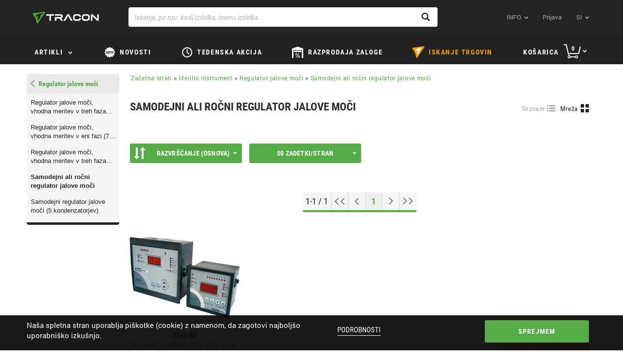

--- FILE ---
content_type: text/html;charset=UTF-8
request_url: https://si.traconelectric.com/categories/09_05_03/Samodejni-ali-rocni-regulator-jalove-moci
body_size: 625176
content:


































	
		
			<!DOCTYPE html>






























	
	

	
	
	


	




























<html dir="ltr" lang="si">
    <head>
        <title>Samodejni ali ročni regulator jalove moči – Regulator jalove moči – Merilni instrument – Tracon Electric</title>
        <meta content="initial-scale=1.0, width=device-width" name="viewport"/>
        <meta name="description" content="Samodejni ali ročni regulator jalove moči – Regulator jalove moči – Merilni instrument"/>
        <meta property="og:url" content="https://si.traconelectric.com/categories/09_05_03/Samodejni-ali-rocni-regulator-jalove-moci"/>
        <meta property="og:type" content="article"/>
        <meta name="apple-itunes-app" content="app-id=1450614563"> 
        <meta name="google-play-app" content="app-id=com.wcs.tracon"> 

        <link rel="shortcut icon" href="https://cdn.traconelectric.com/o/tracon-liferay-theme/images/favicon.ico?e3dd8f" />
        <link class="lfr-css-file" href="https://cdn.traconelectric.com/o/tracon-liferay-theme/css/custom_main.css?e3dd8f" rel="stylesheet" type="text/css"/>
        <script type="text/javascript">
            var appConfig = {
                cdnUrl : 'https://cdn.traconelectric.com',
                baseUrl: 'https://si.traconelectric.com',
                currentUri: 'categories/09_05_03/Samodejni-ali-rocni-regulator-jalove-moci',
                customImagesPath: 'https://cdn.traconelectric.com/o/tracon-liferay-theme/images'
            };
            document.cookie = "LAST_VISITED_DOMAIN_CODE=si; expires=Fri, 31 Dec 2037 23:59:59 GMT; path=/; domain=.traconelectric.com";
            var validationRules = {};
            var validationMessages = {};

            var translations = {
                cartInsert: '<i class=\"icon-kosar\"><\/i>Artikel se nahaja v košarici!',
                cartValidationLegkisebb: 'Minimalna količina naročila',
                cartValidationElfogadja: 'Sprejme',
                cartValidationEgysegcsomag: 'Enota pakiranja',
                cartValidationHelyesErtek: 'To je pravilna vrednost',
                checkoutValasszonSzallitasi: 'Izberite način dostave',
                checkoutSzallitasi: 'Način dostave',
                checkoutNapok: 'Dnevi',
                checkoutTovabbiInfo: 'Več informacij',
                checkoutFizetesi: 'Način plačila',
                compareEmpty: 'Izberite vsaj en artikez za primerjavo',
                compareAdd: 'Artikel dodan k primerjavi',
                compareFull: 'Pogled primerjanja je poln. Izbrišite in ponovno kliknite.',
                fatalError: 'Prišlo je do napake pri obdelavi vaše zahteve, poskusite ponovno. <br /> če je bilo brez uspeha se obrnite na podporo za stranke.',
                cartBadQuantity: 'Neustrezna količina',
                cartMissingTraconCode: 'Ni artikla s to identifikacijsko številko',
                orderSuccess: 'Spoštovani kupec! Vaše naročilo je registrirano.',
                fiz_mod_kotelezo: 'Način plačila obvezen',
                szall_mod_kotelezo: 'Način dostave je obvezen',
                aszf_elfogadasa_kotelezo: 'Strinjanje s sprejetimi splošnimi pogodbenimi pogoji je obvezno!',
                vevoi_rendelesszam_hossz_max: 'Maksimalna dolžina prodajnega naročila je 20 znakov!',
                cim_telszam_hossz_max: 'Maksimalna 20 znakov!',
                reszletek: 'Podrobnosti',
                cartDeletedItems: 'Naslednji artikel trenutno ni dobavljiv, zato je bil izbrisan iz košarice:<br/>',
                cartModifiedQuantityItems: 'Naslednji izdelki nimajo naročenega zneska na zalogi. Znesek je spremenjen',
                checkCart: 'Please check your cart!',
                hoverCartSum: 'Cena skupaj',
                hoverCartToCart: 'Nadaljuj z nakupom',
                count: 'Količina',
                wasteCharge: 'Pristojbina za ravnanje z odpadki',
                eprCharge: 'EPR díj',
                hoverCartNetto: 'Cena brez DDV-ja',
                hoverCartUnitOfMeasure: 'kom',
                appBannerView: 'Pogled',
                appBannerFree: 'Prost',
                emptyOrderList: 'Ni oddanih naročil',
                emptyBillList: 'Ni računov za prikaz',
                billPaid: 'Plačano',
                billPending: 'V čakanju',
                billPosted: 'Knjiženo',
                billCreatedDate: 'Z datumom',
                billDueDate: 'Rok plačila',
                billSum: 'Znesek',
                billRemainingSum: 'Preostali znesek',
                autocompleteNoResultsFound: 'Ni zadetka',
                findRoute: 'Pokaži pot',
                redirectToGoogleMaps: 'Pojdi na Google Maps',
                successful: 'Sikeres',
                unSuccessful: 'Sikertelen',
                paste: 'beillesztés',
                upload: 'feltöltés',
                cartImport: 'kosárba illesztés',
                cartUploadErrorTemplate: 'Nalaganje datotek omogoča največ <strong>10 kosov<\/strong> in izključno <strong>.xls/.xlsx/.csv<\/strong> datoteke!',
                cartTextAreaPlaceholder: 'Kopirajte in prilepite seznam za obdelavo.                                                                                        Artikel 1; Količina 1\nArtikel 2; Količina 2                                                                                                                                                                                    .................\nArtikel n; Količina n',
                cartImportAlmostDone: 'MÁR MAJDNEM ELKÉSZÜLT...',
                cartImportOthersAdded: 'A TÖBBI ADAT SIKERESEN FELTÖLTVE',
                cartImportSaveAndUpload: 'MENTÉS ÉS FELTÖLTÉS',
                cartImportCorrectItemNoPlaceholder: 'Javítsa ki az elírást és adja meg újra a termék cikkszámát!',
                cartImportAmountCorrectionPlaceholder: 'Rendszerünk automatikusan javítja a hozzáadott minimum mennyiség(ek) számát.',
                cartImportTemplateRow: 'sor',
                cartImportTemplateQuantity: 'darabszám',
                cartImportTemplateAddedAmount: 'Hozzáadott termékek száma',

            };
            var contactMapData = {
                latitude: "47.613263",
                longitude: "19.119509"
            };

                var langCode = 'sl';
                {
                    contactMapData.latitude =46.551056,
                            contactMapData.longitude =16.448583
                }

                    var myPosDomainAddress = 'https://si.traconelectric.com';
                var domainCode = 'si';

            </script>
        <link rel="stylesheet" type="text/css" href="https://cdn.traconelectric.com/o/tracon-liferay-theme/js/magic360/magic360.css"/>
        <link rel="stylesheet" type="text/css" href="https://cdn.traconelectric.com/o/tracon-liferay-theme/css/smart-app-banner.css"/>
        <link rel="stylesheet" type="text/css" href="https://cdn.traconelectric.com/o/tracon-liferay-theme/js/datepicker/datepicker.css"/>
        </head>
    <body>












































































<div class="row cookie-row">
    <div class="col-xs-12 col-sm-6 col-md-6 nopadding cookie-text-container">
        <p>Naša spletna stran uporablja piškotke (cookie) z namenom, da zagotovi najboljšo uporabniško izkušnjo.</p>
        </div>
    <div class="col-xs-12 col-sm-2 text-center">
        <a href="https://si.traconelectric.com/cookies">Podrobnosti</a>
        </div>
    <div class="col-xs-12 col-sm-4 text-right cookie-accept-container">
        <button class="btn btn-primary btn-tracon-green" id="cookie-accept">Sprejmem</button>
        </div>
    </div>
<section class="navigation">
    <nav class="navbar navbar-default">
        <div class="container">
            <div class="navbar-header">
                <span class="navbar-brand-img"></span>

                <div class="mobile-basket hidden-sm hidden-md hidden-lg">
                    <a href="https://si.traconelectric.com/cart"> <span class="icon-kosar"></span></a>
                </div>

                <span class="visible-xs glyphicon glyphicon-menu-hamburger sidemenu-toggle"></span>
                    <a class="navbar-brand" id="navbar-brand" tabindex="1" aria-label="tracon-logo" href="https://si.traconelectric.com">&nbsp;</a>
                </div>
            <div class="col-xs-12 col-sm-7 search-group"> 
                <div class="form-group right-addon"> 
                    <span id="top-searchicon" class="glyphicon glyphicon-search"></span> 
                    <input type="text" class="form-control" id="top-search" autocomplete="off" tabindex="7" aria-label="Iskanje, po npr. kodi izdelka, imenu izdelka …" placeholder="Iskanje, po npr. kodi izdelka, imenu izdelka …" value=""> 
                    <div id="top-searchresult"></div> 
                </div>
            </div>
            <div class="collapse navbar-collapse" id="navbar-menu">
                <ul class="nav navbar-nav navbar-right">
                    <li class="dropdown">
                        <a href="#" class="icon-dropdown" data-toggle="dropdown" tabindex="2">
                        INFO</a>
<ul class="dropdown-menu rolunk-dropdown">
         <li>
            <a href="/about-us" target="_self"><span>O nas</span></a>
            
        </li>
        <li>
            <a href="/downloads" target="_self"><span>Prenos</span></a>
            
        </li>
        <li>
            <a href="/shipping_payment" target="_self"><span>Pošiljanje in plačilo</span></a>
            
        </li>
        <li>
            <a href="/address" target="_self"><span>Kontakt</span></a>
            
        </li>
        <li>
            <a href="/tracon" target="_self"><span>traconelectric.com</span></a>
            
        </li>
</ul>                    <li >
                        <a href="https://si.traconelectric.com/login?ref=/categories/09_05_03/Samodejni-ali-rocni-regulator-jalove-moci" tabindex="3">Prijava</a>
                        </li>
                    <li class=" hidden-xs dropdown">
                        <a href="#" class="icon-dropdown language" data-toggle="dropdown" tabindex="4">
                        si</a>
<ul class="dropdown-menu language-dropdown">
    <li>
        <a href="https://shop.traconelectric.com/categories/09_05_03/Samodejni-ali-rocni-regulator-jalove-moci" class="language-flag-name">
            <span class="language-flag-icon  hu"></span>
                hu
            </a>
        </li>
    <li>
        <a href="https://de.traconelectric.com/categories/09_05_03/Samodejni-ali-rocni-regulator-jalove-moci" class="language-flag-name">
            <span class="language-flag-icon  de"></span>
                de
            </a>
        </li>
    <li>
        <a href="https://en.traconelectric.com/categories/09_05_03/Samodejni-ali-rocni-regulator-jalove-moci" class="language-flag-name">
            <span class="language-flag-icon  en"></span>
                en
            </a>
        </li>
    <li>
        <a href="https://fr.traconelectric.com/categories/09_05_03/Samodejni-ali-rocni-regulator-jalove-moci" class="language-flag-name">
            <span class="language-flag-icon  fr"></span>
                fr
            </a>
        </li>
    <li>
        <a href="https://it.traconelectric.com/categories/09_05_03/Samodejni-ali-rocni-regulator-jalove-moci" class="language-flag-name">
            <span class="language-flag-icon  it"></span>
                it
            </a>
        </li>
    <li>
        <a href="https://es.traconelectric.com/categories/09_05_03/Samodejni-ali-rocni-regulator-jalove-moci" class="language-flag-name">
            <span class="language-flag-icon  es"></span>
                es
            </a>
        </li>
    <li>
        <a href="https://ua.traconelectric.com/categories/09_05_03/Samodejni-ali-rocni-regulator-jalove-moci" class="language-flag-name">
            <span class="language-flag-icon  ua"></span>
                ua
            </a>
        </li>
    <li>
        <a href="https://ru.traconelectric.com/categories/09_05_03/Samodejni-ali-rocni-regulator-jalove-moci" class="language-flag-name">
            <span class="language-flag-icon  ru"></span>
                ru
            </a>
        </li>
    <li>
        <a href="https://se.traconelectric.com/categories/09_05_03/Samodejni-ali-rocni-regulator-jalove-moci" class="language-flag-name">
            <span class="language-flag-icon  se"></span>
                se
            </a>
        </li>
    <li>
        <a href="https://fi.traconelectric.com/categories/09_05_03/Samodejni-ali-rocni-regulator-jalove-moci" class="language-flag-name">
            <span class="language-flag-icon  fi"></span>
                fi
            </a>
        </li>
    <li>
        <a href="https://dk.traconelectric.com/categories/09_05_03/Samodejni-ali-rocni-regulator-jalove-moci" class="language-flag-name">
            <span class="language-flag-icon  dk"></span>
                dk
            </a>
        </li>
    <li>
        <a href="https://no.traconelectric.com/categories/09_05_03/Samodejni-ali-rocni-regulator-jalove-moci" class="language-flag-name">
            <span class="language-flag-icon  no"></span>
                no
            </a>
        </li>
    <li>
        <a href="https://sk.traconelectric.com/categories/09_05_03/Samodejni-ali-rocni-regulator-jalove-moci" class="language-flag-name">
            <span class="language-flag-icon  sk"></span>
                sk
            </a>
        </li>
    <li>
        <a href="https://ro.traconelectric.com/categories/09_05_03/Samodejni-ali-rocni-regulator-jalove-moci" class="language-flag-name">
            <span class="language-flag-icon  ro"></span>
                ro
            </a>
        </li>
    <li>
        <a href="https://rs.traconelectric.com/categories/09_05_03/Samodejni-ali-rocni-regulator-jalove-moci" class="language-flag-name">
            <span class="language-flag-icon  rs"></span>
                rs
            </a>
        </li>
    <li>
        <a href="https://pl.traconelectric.com/categories/09_05_03/Samodejni-ali-rocni-regulator-jalove-moci" class="language-flag-name">
            <span class="language-flag-icon  pl"></span>
                pl
            </a>
        </li>
    <li>
        <a href="https://cz.traconelectric.com/categories/09_05_03/Samodejni-ali-rocni-regulator-jalove-moci" class="language-flag-name">
            <span class="language-flag-icon  cz"></span>
                cz
            </a>
        </li>
    <li>
        <a href="https://hr.traconelectric.com/categories/09_05_03/Samodejni-ali-rocni-regulator-jalove-moci" class="language-flag-name">
            <span class="language-flag-icon  hr"></span>
                hr
            </a>
        </li>
    <li>
        <a href="https://si.traconelectric.com/categories/09_05_03/Samodejni-ali-rocni-regulator-jalove-moci" class="language-flag-name">
            <span class="language-flag-icon  si"></span>
                si
            </a>
        </li>
    </ul>                        </li>

                    </ul>

                </div>
            </div>
        </nav>
    <div class="hidden-xs slanted"></div>
    </section>
<dialog class="dialog" id="boltkereso-dialog">
    <div class="dialog__header">
        <h2>Iskanje trgovin</h2>
        <button id="closeBoltkeresoDialog" class="close no-print">X</button>
    </div>
    <div class="dialog__content boltkereso">
        <div class="boltkereso__bolt-list bolt-list">
            <div class="bolt-list__icon">
                    <img id="store-finder-icon" src="https://cdn.traconelectric.com/o/tracon-liferay-theme/images/tracon_logo.png"/>
            </div>
            <div class="bolt-list__container">
                <div class="bolt-list__field">
                    <div class="input-label">
                        <label for="search-bolt-input">Mesto, poštna številka, ime trgovine</label>
                        <a id="store-finder-back">Nazaj</a>
                    </div>
                    <div class="input-field">
                        <div class="search-input">
                            <input type="search" class="form-control" id="search-bolt-input"
                                   placeholder="Iskanje, npr. Industrijska ulica 6"
                                   autofocus/>
                            <i id="bolt-input-clear">X</i>
                        </div>
                    </div>
                </div>
                <div class="bolt-list__list" id="bolt-list"></div>
            </div>
        </div>
        <div class="boltkereso__map" id="boltkereso-map"></div>
    </div>
    <div class="dialog__footer dialog-footer">
        <div class="flex-spacer"></div>
        <span class="dialog-footer__text"><i class="glyphicon glyphicon-map-marker"></i>TRACON ELECTRIC d.o.o. | Industrijska ulica 6 9220 Lendava</span>
        <span class="dialog-footer__text"><i
                    class="glyphicon glyphicon-globe"></i>Davčna številka: SI93858124</span>
        <a class="dialog-footer__text" href="tel:02-600-16-07"><i
                    class="glyphicon glyphicon-earphone"></i>02-600-16-07</a>
        <div class="flex-spacer"></div>
        <img src="https://cdn.traconelectric.com/o/tracon-liferay-theme/images/logo_mono.png" alt="" class="dialog-footer__icon">
    </div>
</dialog>
<section class="topmenu">
    <div class="navbar navbar-default">
        <div class="container">
            <div class="row">
                <ul class="topmenu__list">
                    <li class="topmenu__item termekek-button hidden-xs">
<div class="dropdown hidden-xs" id="topmenu-dropdown">
    <button class="icon-dropdown termekek-dropdown-button dropdown-toggle" data-toggle="dropdown"
            style="padding-bottom: 15px !important">
        <a class="cat hidden-xs"
           tabindex="5">
            Artikli</a>
    </button>
            <div class="dropdown-menu termekek-dropdown">
                <div id="main">
                    <div id="menu">
                        <ul class="dropdown-list">
                                <a id="A01-link" href="https://si.traconelectric.com/categories/A01/Tehnika-vezanja-vodnika"
                                   class="item ">
                                        <img style="display: inline; width: 20px; height: 20px;"
                                             src="https://cdn.traconelectric.com/static/images_original/MENUIKON/saru_uj.svg" alt="">
                                    Tehnika vezanja vodnika
                                </a>
                                <a id="B02-link" href="https://si.traconelectric.com/categories/B02/Orodje"
                                   class="item ">
                                        <img style="display: inline; width: 20px; height: 20px;"
                                             src="https://cdn.traconelectric.com/static/images_original/MENUIKON/fogo_uj.svg" alt="">
                                    Orodje
                                </a>
                                <a id="C03-link" href="https://si.traconelectric.com/categories/C03/Montazni-pribor"
                                   class="item ">
                                        <img style="display: inline; width: 20px; height: 20px;"
                                             src="https://cdn.traconelectric.com/static/images_original/MENUIKON/gyorskotozo_uj.svg" alt="">
                                    Montažni pribor
                                </a>
                                <a id="D04-link" href="https://si.traconelectric.com/categories/D04/Termoskrcka"
                                   class="item ">
                                        <img style="display: inline; width: 20px; height: 20px;"
                                             src="https://cdn.traconelectric.com/static/images_original/MENUIKON/zsugorcso_uj.svg" alt="">
                                    Termoskrčka
                                </a>
                                <a id="E05_33-link" href="https://si.traconelectric.com/categories/E05_33/Bozicna-dekoracija"
                                   class="item ">
                                        <img style="display: inline; width: 20px; height: 20px;"
                                             src="https://cdn.traconelectric.com/static/images_original/MENUIKON/Harmony_v4_svg.svg" alt="">
                                    Božična dekoracija
                                </a>
                                <a id="E1_05-link" href="https://si.traconelectric.com/categories/E1_05/Svetlobno-telo-in-svetilo-luc"
                                   class="item ">
                                        <img style="display: inline; width: 20px; height: 20px;"
                                             src="https://cdn.traconelectric.com/static/images_original/MENUIKON/fenyforras_uj.svg" alt="">
                                    Svetlobno telo in svetilo (luč)
                                </a>
                                <a id="E2_05-link" href="https://si.traconelectric.com/categories/E2_05/Svetlobni-vir"
                                   class="item ">
                                        <img style="display: inline; width: 20px; height: 20px;"
                                             src="https://cdn.traconelectric.com/static/images_original/MENUIKON/izzo_uj_uk.svg" alt="">
                                    Svetlobni vir
                                </a>
                                <a id="F06-link" href="https://si.traconelectric.com/categories/F06/Mrezna-instalacija"
                                   class="item ">
                                        <img style="display: inline; width: 20px; height: 20px;"
                                             src="https://cdn.traconelectric.com/static/images_original/MENUIKON/circuit.svg" alt="">
                                    Mrežna inštalacija
                                </a>
                                <a id="G07-link" href="https://si.traconelectric.com/categories/G07/Priklopna-naprava"
                                   class="item ">
                                        <img style="display: inline; width: 20px; height: 20px;"
                                             src="https://cdn.traconelectric.com/static/images_original/MENUIKON/iparicsat.svg" alt="">
                                    Priklopna naprava
                                </a>
                                <a id="H08-link" href="https://si.traconelectric.com/categories/H08/Razdelilna-omara"
                                   class="item ">
                                        <img style="display: inline; width: 20px; height: 20px;"
                                             src="https://cdn.traconelectric.com/static/images_original/MENUIKON/fusebox.svg" alt="">
                                    Razdelilna omara
                                </a>
                                <a id="I09-link" href="https://si.traconelectric.com/categories/I09/Razdeljevanje-elektricne-energije"
                                   class="item ">
                                        <img style="display: inline; width: 20px; height: 20px;"
                                             src="https://cdn.traconelectric.com/static/images_original/MENUIKON/kapcsolo_uj.svg" alt="">
                                    Razdeljevanje električne energije
                                </a>
                                <a id="J10-link" href="https://si.traconelectric.com/categories/J10/Rele"
                                   class="item ">
                                        <img style="display: inline; width: 20px; height: 20px;"
                                             src="https://cdn.traconelectric.com/static/images_original/MENUIKON/rele.svg" alt="">
                                    Rele
                                </a>
                                <a id="K11-link" href="https://si.traconelectric.com/categories/K11/Avtomatizacija"
                                   class="item ">
                                        <img style="display: inline; width: 20px; height: 20px;"
                                             src="https://cdn.traconelectric.com/static/images_original/MENUIKON/onoff.svg" alt="">
                                    Avtomatizacija
                                </a>
                                <a id="L12-link" href="https://si.traconelectric.com/categories/L12/Merilni-instrument"
                                   class="item item__selected">
                                        <img style="display: inline; width: 20px; height: 20px;"
                                             src="https://cdn.traconelectric.com/static/images_original/MENUIKON/multimeter_uj.svg" alt="">
                                    Merilni instrument
                                </a>
                                <a id="M13-link" href="https://si.traconelectric.com/categories/M13/Obnovljiv-vir-energije"
                                   class="item ">
                                        <img style="display: inline; width: 20px; height: 20px;"
                                             src="https://cdn.traconelectric.com/static/images_original/items/M13/napocskas_y_big_mid.svg" alt="">
                                    Obnovljiv vir energije
                                </a>
                                <a id="N14-link" href="https://si.traconelectric.com/categories/N14/Pomozni-material"
                                   class="item ">
                                        <img style="display: inline; width: 20px; height: 20px;"
                                             src="https://cdn.traconelectric.com/static/images_original/MENUIKON/tomito_uj.svg" alt="">
                                    Pomožni material
                                </a>
                                <a id="PAN-link" href="https://si.traconelectric.com/categories/PAN/PANCONTROL"
                                   class="item ">
                                        <img style="display: inline; width: 20px; height: 20px;"
                                             src="https://cdn.traconelectric.com/static/images_original/MENUIKON/pancontrol.svg" alt="">
                                    PANCONTROL
                                </a>
                                <a id="C19-link" href="https://si.traconelectric.com/categories/C19/Zascitna-oprema"
                                   class="item ">
                                        <img style="display: inline; width: 20px; height: 20px;"
                                             src="https://cdn.traconelectric.com/static/images_original/MENUIKON/mask.svg" alt="">
                                    Zaščitna oprema
                                </a>
                        </ul>
                        <div id="sub-menu" style="display: none;">
                                <div id="A01-menu" class="dropdown-children"
                                     style="display: none">
<ul class="dropdown-children__list">
    <li class="dropdown-children__item">
        <a class="dropdown-children__title"
           href="https://si.traconelectric.com/categories/01_01/Neizolirani-kabelski-cevelj-in-vezni-tulec">Neizolirani kabelski čevelj in vezni tulec</a>
    </li>
                <li class="dropdown-children__item">
                    <a class="dropdown-children__link"
                       href="https://si.traconelectric.com/categories/01_01_01/Neizolirani-ocesni-kabelski-cevelj-SZ">Neizolirani očesni kabelski čevelj SZ</a>
                </li>
                <li class="dropdown-children__item">
                    <a class="dropdown-children__link"
                       href="https://si.traconelectric.com/categories/01_01_02/Neizolirani-ocesni-kabelski-cevelj-CL">Neizolirani očesni kabelski čevelj CL</a>
                </li>
                <li class="dropdown-children__item">
                    <a class="dropdown-children__link"
                       href="https://si.traconelectric.com/categories/01_01_03/Vijacni-kabelski-cevelj-WCJB">Vijačni kabelski čevelj WCJB</a>
                </li>
                <li class="dropdown-children__item">
                    <a class="dropdown-children__link"
                       href="https://si.traconelectric.com/categories/01_01_04/Neizolirani-vilicasti-kabelski-cevelj-V">Neizolirani viličasti kabelski čevelj V</a>
                </li>
                <li class="dropdown-children__item">
                    <a class="dropdown-children__link"
                       href="https://si.traconelectric.com/categories/01_01_05/Neizolirani-iglicasti-kabelski-cevelj">Neizolirani igličasti kabelski čevelj</a>
                </li>
                <li class="dropdown-children__item">
                    <a class="dropdown-children__link"
                       href="https://si.traconelectric.com/categories/01_01_06/PVC-izolacija-za-kabelski-cevelj">PVC izolacija za kabelski čevelj</a>
                </li>
    <li class="dropdown-children__item">
        <a class="dropdown-children__more"
           href="https://si.traconelectric.com/categories/01_01/Neizolirani-kabelski-cevelj-in-vezni-tulec">Več kategorij</a>
    </li>
</ul><ul class="dropdown-children__list">
    <li class="dropdown-children__item">
        <a class="dropdown-children__title"
           href="https://si.traconelectric.com/categories/01_02/Izolirani-kabelski-cevelj-in-vezni-tulec">Izolirani kabelski čevelj in vezni tulec</a>
    </li>
                <li class="dropdown-children__item">
                    <a class="dropdown-children__link"
                       href="https://si.traconelectric.com/categories/01_02_01/Izolirani-ocesni-kabelski-cevelj">Izolirani očesni kabelski čevelj</a>
                </li>
                <li class="dropdown-children__item">
                    <a class="dropdown-children__link"
                       href="https://si.traconelectric.com/categories/01_02_02/Izolirani-vilicasti-kabelski-cevelj">Izolirani viličasti kabelski čevelj</a>
                </li>
                <li class="dropdown-children__item">
                    <a class="dropdown-children__link"
                       href="https://si.traconelectric.com/categories/01_02_03/Izolirani-okrogli-vticni-kontakt">Izolirani okrogli vtični kontakt</a>
                </li>
                <li class="dropdown-children__item">
                    <a class="dropdown-children__link"
                       href="https://si.traconelectric.com/categories/01_02_04/Izolirani-okrogli-naticni-kontakt">Izolirani okrogli natični kontakt</a>
                </li>
                <li class="dropdown-children__item">
                    <a class="dropdown-children__link"
                       href="https://si.traconelectric.com/categories/01_02_05/Izolirani-iglicasti-kontakt">Izolirani igličasti kontakt</a>
                </li>
                <li class="dropdown-children__item">
                    <a class="dropdown-children__link"
                       href="https://si.traconelectric.com/categories/01_02_06/Izolirani-vezni-tulec">Izolirani vezni tulec</a>
                </li>
    <li class="dropdown-children__item">
        <a class="dropdown-children__more"
           href="https://si.traconelectric.com/categories/01_02/Izolirani-kabelski-cevelj-in-vezni-tulec">Več kategorij</a>
    </li>
</ul><ul class="dropdown-children__list">
    <li class="dropdown-children__item">
        <a class="dropdown-children__title"
           href="https://si.traconelectric.com/categories/01_03/Neizolirana-kabelska-spojka">Neizolirana kabelska spojka</a>
    </li>
                <li class="dropdown-children__item">
                    <a class="dropdown-children__link"
                       href="https://si.traconelectric.com/categories/01_03_01/Neizolirana-naticna-kabelska-spojka-CSH">Neizolirana natična kabelska spojka CSH</a>
                </li>
                <li class="dropdown-children__item">
                    <a class="dropdown-children__link"
                       href="https://si.traconelectric.com/categories/01_03_02/Neizolirana-naticna-kabelska-spojka">Neizolirana natična kabelska spojka</a>
                </li>
                <li class="dropdown-children__item">
                    <a class="dropdown-children__link"
                       href="https://si.traconelectric.com/categories/01_03_03/Neizolirana--vticna-in-naticna-kabelska-spojka-CSE">Neizolirana, vtična in natična kabelska spojka CSE</a>
                </li>
                <li class="dropdown-children__item">
                    <a class="dropdown-children__link"
                       href="https://si.traconelectric.com/categories/01_03_04/Z-vijakom-pritrjena--neizolirana-vticna-kabelska-spojka-CSA">Z vijakom pritrjena, neizolirana vtična kabelska spojka CSA</a>
                </li>
                <li class="dropdown-children__item">
                    <a class="dropdown-children__link"
                       href="https://si.traconelectric.com/categories/01_03_05/PVC-izolacija-za-kabelsko-spojko-SZICS">PVC izolacija za kabelsko spojko SZICS</a>
                </li>
                <li class="dropdown-children__item">
                    <a class="dropdown-children__link"
                       href="https://si.traconelectric.com/categories/01_03_06/Neizolirana-bakrena--ocesna-kabelska-spojka-za-stiskanje-HSZ">Neizolirana bakrena, očesna kabelska spojka za stiskanje HSZ</a>
                </li>
    <li class="dropdown-children__item">
        <a class="dropdown-children__more"
           href="https://si.traconelectric.com/categories/01_03/Neizolirana-kabelska-spojka">Več kategorij</a>
    </li>
</ul><ul class="dropdown-children__list">
    <li class="dropdown-children__item">
        <a class="dropdown-children__title"
           href="https://si.traconelectric.com/categories/01_04/Izolirana-kabelska-spojka">Izolirana kabelska spojka</a>
    </li>
                <li class="dropdown-children__item">
                    <a class="dropdown-children__link"
                       href="https://si.traconelectric.com/categories/01_04_01/Izolirana-naticna-kabelska-spojka">Izolirana natična kabelska spojka</a>
                </li>
                <li class="dropdown-children__item">
                    <a class="dropdown-children__link"
                       href="https://si.traconelectric.com/categories/01_04_02/Izolirana-vticna-kabelska-spojka">Izolirana vtična kabelska spojka</a>
                </li>
                <li class="dropdown-children__item">
                    <a class="dropdown-children__link"
                       href="https://si.traconelectric.com/categories/01_04_03/Izolirana--vticno-naticna-kabelska-spojka">Izolirana, vtično-natična kabelska spojka</a>
                </li>
                <li class="dropdown-children__item">
                    <a class="dropdown-children__link"
                       href="https://si.traconelectric.com/categories/01_04_04/V-celoti-izolirana-naticna-kabelska-spojka">V celoti izolirana natična kabelska spojka</a>
                </li>
    <li class="dropdown-children__item">
        <a class="dropdown-children__more"
           href="https://si.traconelectric.com/categories/01_04/Izolirana-kabelska-spojka">Več kategorij</a>
    </li>
</ul><ul class="dropdown-children__list">
    <li class="dropdown-children__item">
        <a class="dropdown-children__title"
           href="https://si.traconelectric.com/categories/01_05/Votlica">Votlica</a>
    </li>
                <li class="dropdown-children__item">
                    <a class="dropdown-children__link"
                       href="https://si.traconelectric.com/categories/01_05_01/Izolirana-votlica">Izolirana votlica</a>
                </li>
                <li class="dropdown-children__item">
                    <a class="dropdown-children__link"
                       href="https://si.traconelectric.com/categories/01_05_02/Votlica-dvojcek">Votlica-dvojček</a>
                </li>
                <li class="dropdown-children__item">
                    <a class="dropdown-children__link"
                       href="https://si.traconelectric.com/categories/01_05_03/Neizolirana-votlica">Neizolirana votlica</a>
                </li>
    <li class="dropdown-children__item">
        <a class="dropdown-children__more"
           href="https://si.traconelectric.com/categories/01_05/Votlica">Več kategorij</a>
    </li>
</ul><ul class="dropdown-children__list">
    <li class="dropdown-children__item">
        <a class="dropdown-children__title"
           href="https://si.traconelectric.com/categories/01_06/Sponka--spojka">Sponka, spojka</a>
    </li>
                <li class="dropdown-children__item">
                    <a class="dropdown-children__link"
                       href="https://si.traconelectric.com/categories/01_06_16/Posebna-prikljucna-sponka-brez-vijakov--serija-OVOFT">Posebna priključna sponka brez vijakov, serija OVOFT </a>
                </li>
                <li class="dropdown-children__item">
                    <a class="dropdown-children__link"
                       href="https://si.traconelectric.com/categories/01_06_06/Posebna-prikljucna-sponka-brez-vijakov--serija-OVOTT">Posebna priključna sponka brez vijakov, serija OVOTT </a>
                </li>
                <li class="dropdown-children__item">
                    <a class="dropdown-children__link"
                       href="https://si.traconelectric.com/categories/01_06_18/Posebna-prikljucna-sponka-brez-vijakov--serija-OVOP">Posebna priključna sponka brez vijakov, serija OVOP </a>
                </li>
                <li class="dropdown-children__item">
                    <a class="dropdown-children__link"
                       href="https://si.traconelectric.com/categories/01_06_15/Posebna-prikljucna-sponka-brez-vijakov--serija-RVOGTT">Posebna priključna sponka brez vijakov, serija RVOGTT </a>
                </li>
                <li class="dropdown-children__item">
                    <a class="dropdown-children__link"
                       href="https://si.traconelectric.com/categories/01_06_05/Prikljucna-sponka-brez-vijakov--serija-RVON">Priključna sponka brez vijakov, serija RVON </a>
                </li>
                <li class="dropdown-children__item">
                    <a class="dropdown-children__link"
                       href="https://si.traconelectric.com/categories/01_06_13/Prikljucna-sponka-brez-vijakov--serija-OVO">Priključna sponka brez vijakov, serija OVO </a>
                </li>
    <li class="dropdown-children__item">
        <a class="dropdown-children__more"
           href="https://si.traconelectric.com/categories/01_06/Sponka--spojka">Več kategorij</a>
    </li>
</ul><ul class="dropdown-children__list">
    <li class="dropdown-children__item">
        <a class="dropdown-children__title"
           href="https://si.traconelectric.com/categories/01_07/Vrstna-sponka">Vrstna sponka</a>
    </li>
                <li class="dropdown-children__item">
                    <a class="dropdown-children__link"
                       href="https://si.traconelectric.com/categories/01_07_106/Odcepna-vrstna-sponka--moznost-plombiranja">Odcepna vrstna sponka, možnost plombiranja</a>
                </li>
                <li class="dropdown-children__item">
                    <a class="dropdown-children__link"
                       href="https://si.traconelectric.com/categories/01_07_104/Odcepna-vrstna-sponka-za-glavni-vod--FLECU">Odcepna vrstna sponka za glavni vod, FLECU</a>
                </li>
                <li class="dropdown-children__item">
                    <a class="dropdown-children__link"
                       href="https://si.traconelectric.com/categories/01_07_01/Razcepna-vrstna-sponka-za-glavni-vodnik">Razcepna vrstna sponka za glavni vodnik</a>
                </li>
                <li class="dropdown-children__item">
                    <a class="dropdown-children__link"
                       href="https://si.traconelectric.com/categories/01_07_103/Odcepna-vrstna-sponka-za-glavni-vod--FLEAL">Odcepna vrstna sponka za glavni vod, FLEAL</a>
                </li>
                <li class="dropdown-children__item">
                    <a class="dropdown-children__link"
                       href="https://si.traconelectric.com/categories/01_07_02/Razdelilna-sponka-za-glavni-vod">Razdelilna sponka za glavni vod</a>
                </li>
                <li class="dropdown-children__item">
                    <a class="dropdown-children__link"
                       href="https://si.traconelectric.com/categories/01_07_100/Odcepna-vrstna-sponka-za-glavni-vodnik--odpiralna">Odcepna vrstna sponka za glavni vodnik, odpiralna</a>
                </li>
    <li class="dropdown-children__item">
        <a class="dropdown-children__more"
           href="https://si.traconelectric.com/categories/01_07/Vrstna-sponka">Več kategorij</a>
    </li>
</ul>                                        <a class="offer-url" href="/categories/01_06_02">
                                            <b class="offer-title">Sponka brez vijakov</b>
                                            <img class="offer-picture" src="https://cdn.traconelectric.com/static/images_original/category_offer/A_master_category_ovo2023"/>
                                        </a>
                                </div>
                                <div id="B02-menu" class="dropdown-children"
                                     style="display: none">
<ul class="dropdown-children__list">
    <li class="dropdown-children__item">
        <a class="dropdown-children__title"
           href="https://si.traconelectric.com/categories/02_14/Marker">Marker</a>
    </li>
    <li class="dropdown-children__item">
        <a class="dropdown-children__more"
           href="https://si.traconelectric.com/categories/02_14/Marker">Več kategorij</a>
    </li>
</ul><ul class="dropdown-children__list">
    <li class="dropdown-children__item">
        <a class="dropdown-children__title"
           href="https://si.traconelectric.com/categories/02_03_04/Izoliran-izvijac">Izoliran izvijač</a>
    </li>
                <li class="dropdown-children__item">
                    <a class="dropdown-children__link"
                       href="https://si.traconelectric.com/categories/02_03_04_08/Izvijac--tipa-CN">Izvijač, tipa CN</a>
                </li>
                <li class="dropdown-children__item">
                    <a class="dropdown-children__link"
                       href="https://si.traconelectric.com/categories/02_03_04_06/Drugi-kompleti-izvijacev">Drugi kompleti izvijačev</a>
                </li>
    <li class="dropdown-children__item">
        <a class="dropdown-children__more"
           href="https://si.traconelectric.com/categories/02_03_04/Izoliran-izvijac">Več kategorij</a>
    </li>
</ul><ul class="dropdown-children__list">
    <li class="dropdown-children__item">
        <a class="dropdown-children__title"
           href="https://si.traconelectric.com/categories/02_11/Orodje--izolirano-na-1000-V">Orodje, izolirano na 1000 V</a>
    </li>
    <li class="dropdown-children__item">
        <a class="dropdown-children__more"
           href="https://si.traconelectric.com/categories/02_11/Orodje--izolirano-na-1000-V">Več kategorij</a>
    </li>
</ul><ul class="dropdown-children__list">
    <li class="dropdown-children__item">
        <a class="dropdown-children__title"
           href="https://si.traconelectric.com/categories/02_01/Orodje-za-pripravo-vodnikov">Orodje za pripravo vodnikov</a>
    </li>
                <li class="dropdown-children__item">
                    <a class="dropdown-children__link"
                       href="https://si.traconelectric.com/categories/02_01_03/Klesce-za-stiskanje-votlic">Klešče za stiskanje votlic</a>
                </li>
                <li class="dropdown-children__item">
                    <a class="dropdown-children__link"
                       href="https://si.traconelectric.com/categories/02_01_01/Orodje-za-odstranjevanje-izolacije-in-rezanje">Orodje za odstranjevanje izolacije in rezanje</a>
                </li>
                <li class="dropdown-children__item">
                    <a class="dropdown-children__link"
                       href="https://si.traconelectric.com/categories/02_01_02/Klesce-za-rezanje--odstranjevanje-izolacije-ter-stiskanje-telefonskih-prikljuckov">Klešče za rezanje, odstranjevanje izolacije ter stiskanje telefonskih priključkov</a>
                </li>
                <li class="dropdown-children__item">
                    <a class="dropdown-children__link"
                       href="https://si.traconelectric.com/categories/02_01_04/Klesce-za-stiskanje-kabelskih-cevljev">Klešče za stiskanje kabelskih čevljev</a>
                </li>
                <li class="dropdown-children__item">
                    <a class="dropdown-children__link"
                       href="https://si.traconelectric.com/categories/02_01_05/Klesce-za-stiskanje-naticnih-kontaktov">Klešče za stiskanje natičnih kontaktov</a>
                </li>
                <li class="dropdown-children__item">
                    <a class="dropdown-children__link"
                       href="https://si.traconelectric.com/categories/15_06/Sestavni-del-soncnega-kolektorja">Sestavni del sončnega kolektorja</a>
                </li>
                <li class="dropdown-children__item">
                    <a class="dropdown-children__link"
                       href="https://si.traconelectric.com/categories/02_01_06/Profesionalno-rocno-orodje">Profesionalno ročno orodje</a>
                </li>
    <li class="dropdown-children__item">
        <a class="dropdown-children__more"
           href="https://si.traconelectric.com/categories/02_01/Orodje-za-pripravo-vodnikov">Več kategorij</a>
    </li>
</ul><ul class="dropdown-children__list">
    <li class="dropdown-children__item">
        <a class="dropdown-children__title"
           href="https://si.traconelectric.com/categories/02_03/Rocna-orodja">Ročna orodja </a>
    </li>
                <li class="dropdown-children__item">
                    <a class="dropdown-children__link"
                       href="https://si.traconelectric.com/categories/02_03_03/Klesce">Klešče</a>
                </li>
                <li class="dropdown-children__item">
                    <a class="dropdown-children__link"
                       href="https://si.traconelectric.com/categories/02_03_06/Noz-za-rezanje-kablov--izoliran-na-1000-V">Nož za rezanje kablov, izoliran na 1000 V</a>
                </li>
                <li class="dropdown-children__item">
                    <a class="dropdown-children__link"
                       href="https://si.traconelectric.com/categories/02_03_07/Set-orodja--izoliran-na-1000-V">Set orodja, izoliran na 1000 V</a>
                </li>
                <li class="dropdown-children__item">
                    <a class="dropdown-children__link"
                       href="https://si.traconelectric.com/categories/02_03_05/Ostalo-rocna-orodja">Ostalo ročna orodja</a>
                </li>
    <li class="dropdown-children__item">
        <a class="dropdown-children__more"
           href="https://si.traconelectric.com/categories/02_03/Rocna-orodja">Več kategorij</a>
    </li>
</ul><ul class="dropdown-children__list">
    <li class="dropdown-children__item">
        <a class="dropdown-children__title"
           href="https://si.traconelectric.com/categories/02_02/Orodja-za-montiranje-kablov">Orodja za montiranje kablov</a>
    </li>
                <li class="dropdown-children__item">
                    <a class="dropdown-children__link"
                       href="https://si.traconelectric.com/categories/02_02_06/Akumulatorske-klesce-za-stiskanje">Akumulatorske klešče za stiskanje</a>
                </li>
                <li class="dropdown-children__item">
                    <a class="dropdown-children__link"
                       href="https://si.traconelectric.com/categories/02_02_01/Mehanske-klesce-za-stiskanje">Mehanske klešče za stiskanje</a>
                </li>
                <li class="dropdown-children__item">
                    <a class="dropdown-children__link"
                       href="https://si.traconelectric.com/categories/02_02_02/Rocne-hidravlicne-klesce-za-neizolirane-kabelske-cevlje">Ročne hidravlične klešče za neizolirane kabelske čevlje</a>
                </li>
                <li class="dropdown-children__item">
                    <a class="dropdown-children__link"
                       href="https://si.traconelectric.com/categories/02_02_03/Hidravlicne-klesce-za-stiskanje-z-akumulatorjem">Hidravlične klešče za stiskanje z akumulatorjem</a>
                </li>
    <li class="dropdown-children__item">
        <a class="dropdown-children__more"
           href="https://si.traconelectric.com/categories/02_02/Orodja-za-montiranje-kablov">Več kategorij</a>
    </li>
</ul><ul class="dropdown-children__list">
    <li class="dropdown-children__item">
        <a class="dropdown-children__title"
           href="https://si.traconelectric.com/categories/02_05/Ostalo-orodja">Ostalo orodja </a>
    </li>
                <li class="dropdown-children__item">
                    <a class="dropdown-children__link"
                       href="https://si.traconelectric.com/categories/02_05_08/Tracni-meter">Tračni meter</a>
                </li>
                <li class="dropdown-children__item">
                    <a class="dropdown-children__link"
                       href="https://si.traconelectric.com/categories/02_13/Vodna-tehtnica">Vodna tehtnica</a>
                </li>
                <li class="dropdown-children__item">
                    <a class="dropdown-children__link"
                       href="https://si.traconelectric.com/categories/02_05_09/Lamelna-brusna-plosca--Rezalna-plosca">Lamelna brusna plošča, Rezalna plošča</a>
                </li>
                <li class="dropdown-children__item">
                    <a class="dropdown-children__link"
                       href="https://si.traconelectric.com/categories/02_05_11/Momentnanavorna-raglja-in-izvijac">Momentna/navorna raglja in izvijač</a>
                </li>
                <li class="dropdown-children__item">
                    <a class="dropdown-children__link"
                       href="https://si.traconelectric.com/categories/02_05_12/Sveder-in-dleto">Sveder in dleto</a>
                </li>
    <li class="dropdown-children__item">
        <a class="dropdown-children__more"
           href="https://si.traconelectric.com/categories/02_05/Ostalo-orodja">Več kategorij</a>
    </li>
</ul><ul class="dropdown-children__list">
    <li class="dropdown-children__item">
        <a class="dropdown-children__title"
           href="https://si.traconelectric.com/categories/GL_series/Orodje-za-pripravo-vodnikov---Green-Line">Orodje za pripravo vodnikov - Green Line</a>
    </li>
    <li class="dropdown-children__item">
        <a class="dropdown-children__more"
           href="https://si.traconelectric.com/categories/GL_series/Orodje-za-pripravo-vodnikov---Green-Line">Več kategorij</a>
    </li>
</ul><ul class="dropdown-children__list">
    <li class="dropdown-children__item">
        <a class="dropdown-children__title"
           href="https://si.traconelectric.com/categories/02_07/Tapetniski-noz">Tapetniški nož</a>
    </li>
    <li class="dropdown-children__item">
        <a class="dropdown-children__more"
           href="https://si.traconelectric.com/categories/02_07/Tapetniski-noz">Več kategorij</a>
    </li>
</ul><ul class="dropdown-children__list">
    <li class="dropdown-children__item">
        <a class="dropdown-children__title"
           href="https://si.traconelectric.com/categories/02_10/Torba-za-orodje">Torba za orodje</a>
    </li>
    <li class="dropdown-children__item">
        <a class="dropdown-children__more"
           href="https://si.traconelectric.com/categories/02_10/Torba-za-orodje">Več kategorij</a>
    </li>
</ul><ul class="dropdown-children__list">
    <li class="dropdown-children__item">
        <a class="dropdown-children__title"
           href="https://si.traconelectric.com/categories/02_09/Stroj-za-podnapise">Stroj za podnapise</a>
    </li>
    <li class="dropdown-children__item">
        <a class="dropdown-children__more"
           href="https://si.traconelectric.com/categories/02_09/Stroj-za-podnapise">Več kategorij</a>
    </li>
</ul>                                        <a class="offer-url" href="/categories/02_01_06">
                                            <b class="offer-title">Profesionalno ročno orodje</b>
                                            <img class="offer-picture" src="https://cdn.traconelectric.com/static/images_original/category_offer/B_master_category_profi2023.png"/>
                                        </a>
                                </div>
                                <div id="C03-menu" class="dropdown-children"
                                     style="display: none">
<ul class="dropdown-children__list">
    <li class="dropdown-children__item">
        <a class="dropdown-children__title"
           href="https://si.traconelectric.com/categories/03_03/Vlozek">Vložek</a>
    </li>
                <li class="dropdown-children__item">
                    <a class="dropdown-children__link"
                       href="https://si.traconelectric.com/categories/03_03_15/Vijak-za-iverne-plosce">Vijak za iverne plošče</a>
                </li>
                <li class="dropdown-children__item">
                    <a class="dropdown-children__link"
                       href="https://si.traconelectric.com/categories/03_03_11/Vlozek-z-robom--s-sestkotnim-vijakom">Vložek z robom, s šestkotnim vijakom</a>
                </li>
                <li class="dropdown-children__item">
                    <a class="dropdown-children__link"
                       href="https://si.traconelectric.com/categories/03_03_09/Visoko-vzdrzljiv-najlonski-zidni-vlozek-za-vse-vrste-materialov">Visoko vzdržljiv najlonski zidni vložek za vse vrste materialov</a>
                </li>
                <li class="dropdown-children__item">
                    <a class="dropdown-children__link"
                       href="https://si.traconelectric.com/categories/03_03_10/Vijacni-vlozek-za-mavcne-plosce">Vijačni vložek za mavčne plošče</a>
                </li>
                <li class="dropdown-children__item">
                    <a class="dropdown-children__link"
                       href="https://si.traconelectric.com/categories/03_03_01/Vlozek-PE">Vložek PE</a>
                </li>
                <li class="dropdown-children__item">
                    <a class="dropdown-children__link"
                       href="https://si.traconelectric.com/categories/03_03_02/ZABIJALNI-ZIDNI-VLOZEK">ZABIJALNI ZIDNI VLOŽEK </a>
                </li>
                <li class="dropdown-children__item">
                    <a class="dropdown-children__link"
                       href="https://si.traconelectric.com/categories/03_03_03/Podaljsani-vlozek">Podaljšani vložek</a>
                </li>
    <li class="dropdown-children__item">
        <a class="dropdown-children__more"
           href="https://si.traconelectric.com/categories/03_03/Vlozek">Več kategorij</a>
    </li>
</ul><ul class="dropdown-children__list">
    <li class="dropdown-children__item">
        <a class="dropdown-children__title"
           href="https://si.traconelectric.com/categories/03_01/Kabelske-vezica">Kabelske vezica</a>
    </li>
                <li class="dropdown-children__item">
                    <a class="dropdown-children__link"
                       href="https://si.traconelectric.com/categories/03_01_27/Samorezna-kabelska-vezica">Samorezna kabelska vezica</a>
                </li>
                <li class="dropdown-children__item">
                    <a class="dropdown-children__link"
                       href="https://si.traconelectric.com/categories/03_01_26/Pozicionirna-dvojna-kabelska-vezica">Pozicionirna dvojna kabelska vezica</a>
                </li>
                <li class="dropdown-children__item">
                    <a class="dropdown-children__link"
                       href="https://si.traconelectric.com/categories/03_01_25/Kabelska-vezica--jeklo">Kabelska vezica, jeklo</a>
                </li>
                <li class="dropdown-children__item">
                    <a class="dropdown-children__link"
                       href="https://si.traconelectric.com/categories/03_01_12/Klasicna-kabelska-vezica">Klasična kabelska vezica</a>
                </li>
                <li class="dropdown-children__item">
                    <a class="dropdown-children__link"
                       href="https://si.traconelectric.com/categories/03_01_30/Vezice-z-vijacnim-podstavkom-za-pritrditev">Vezice z vijačnim podstavkom za pritrditev</a>
                </li>
                <li class="dropdown-children__item">
                    <a class="dropdown-children__link"
                       href="https://si.traconelectric.com/categories/03_01_14/Barvna-kabelska-vezica">Barvna kabelska vezica</a>
                </li>
                <li class="dropdown-children__item">
                    <a class="dropdown-children__link"
                       href="https://si.traconelectric.com/categories/03_01_02/Vezice-s-kovinskim-jezickom">Vezice s kovinskim jezičkom</a>
                </li>
                <li class="dropdown-children__item">
                    <a class="dropdown-children__link"
                       href="https://si.traconelectric.com/categories/03_01_13/Vezica-s-kovinskim-jezickom--odporna-na-UV-svetlobo">Vezica s kovinskim jezičkom, odporna na UV svetlobo</a>
                </li>
                <li class="dropdown-children__item">
                    <a class="dropdown-children__link"
                       href="https://si.traconelectric.com/categories/03_01_03/Vezica-PA12">Vezica PA12</a>
                </li>
                <li class="dropdown-children__item">
                    <a class="dropdown-children__link"
                       href="https://si.traconelectric.com/categories/03_01_04/Odvezljiva-vezica">Odvezljiva vezica</a>
                </li>
                <li class="dropdown-children__item">
                    <a class="dropdown-children__link"
                       href="https://si.traconelectric.com/categories/03_01_05/Odvezljiva-vezica-s-kroglicami">Odvezljiva vezica s kroglicami</a>
                </li>
                <li class="dropdown-children__item">
                    <a class="dropdown-children__link"
                       href="https://si.traconelectric.com/categories/03_01_06/Toplotno-odporna-kabelska-vezica">Toplotno odporna kabelska vezica</a>
                </li>
                <li class="dropdown-children__item">
                    <a class="dropdown-children__link"
                       href="https://si.traconelectric.com/categories/03_01_07/Vezica-za-oznacevanje">Vezica za označevanje</a>
                </li>
                <li class="dropdown-children__item">
                    <a class="dropdown-children__link"
                       href="https://si.traconelectric.com/categories/03_01_08/Potisna-vezica-z-bodicami">Potisna vezica z bodicami</a>
                </li>
                <li class="dropdown-children__item">
                    <a class="dropdown-children__link"
                       href="https://si.traconelectric.com/categories/03_01_20/Samolepilna-vezna-plosca-za-vezica--pritrditev-z-2-strani">Samolepilna vezna plošča za vezica, pritrditev z 2 strani</a>
                </li>
    <li class="dropdown-children__item">
        <a class="dropdown-children__more"
           href="https://si.traconelectric.com/categories/03_01/Kabelske-vezica">Več kategorij</a>
    </li>
</ul><ul class="dropdown-children__list">
    <li class="dropdown-children__item">
        <a class="dropdown-children__title"
           href="https://si.traconelectric.com/categories/03_02/Pritrjevalec-kablov-in-cevi">Pritrjevalec kablov in cevi</a>
    </li>
                <li class="dropdown-children__item">
                    <a class="dropdown-children__link"
                       href="https://si.traconelectric.com/categories/03_02_01/Objemka-z-zebljem-za-kabel">Objemka z žebljem za kabel</a>
                </li>
                <li class="dropdown-children__item">
                    <a class="dropdown-children__link"
                       href="https://si.traconelectric.com/categories/03_02_02/Objemka-za-koaksialni-kabel">Objemka za koaksialni kabel</a>
                </li>
                <li class="dropdown-children__item">
                    <a class="dropdown-children__link"
                       href="https://si.traconelectric.com/categories/03_02_03/Distancna-kabelska-objemka">Distančna kabelska objemka</a>
                </li>
                <li class="dropdown-children__item">
                    <a class="dropdown-children__link"
                       href="https://si.traconelectric.com/categories/03_02_05/Odpirajoci-pritrjevalec-kablov-in-cevi">Odpirajoči pritrjevalec kablov in cevi</a>
                </li>
                <li class="dropdown-children__item">
                    <a class="dropdown-children__link"
                       href="https://si.traconelectric.com/categories/03_02_06/Klip-za-pritrjevanje-kablov-in-cevi">Klip za pritrjevanje kablov in cevi</a>
                </li>
                <li class="dropdown-children__item">
                    <a class="dropdown-children__link"
                       href="https://si.traconelectric.com/categories/03_02_07/Objemka-za-cevi-in-kable">Objemka za cevi in kable</a>
                </li>
                <li class="dropdown-children__item">
                    <a class="dropdown-children__link"
                       href="https://si.traconelectric.com/categories/03_02_08/Vlozek-za-pritrjevanje-kablov-in-cevi">Vložek za pritrjevanje kablov in cevi</a>
                </li>
    <li class="dropdown-children__item">
        <a class="dropdown-children__more"
           href="https://si.traconelectric.com/categories/03_02/Pritrjevalec-kablov-in-cevi">Več kategorij</a>
    </li>
</ul><ul class="dropdown-children__list">
    <li class="dropdown-children__item">
        <a class="dropdown-children__title"
           href="https://si.traconelectric.com/categories/03_04/Spirala-za-vezanje-kablov">Spirala za vezanje kablov</a>
    </li>
                <li class="dropdown-children__item">
                    <a class="dropdown-children__link"
                       href="https://si.traconelectric.com/categories/03_04_02/Spiralni-trak-za-vezavo-kablov">Spiralni trak za vezavo kablov</a>
                </li>
                <li class="dropdown-children__item">
                    <a class="dropdown-children__link"
                       href="https://si.traconelectric.com/categories/03_04_03/Plasticna-kabelska-mreza">Plastična kabelska mreža</a>
                </li>
                <li class="dropdown-children__item">
                    <a class="dropdown-children__link"
                       href="https://si.traconelectric.com/categories/03_04_04/Samozapiralna-cevasta-kabelska-mreza">Samozapiralna cevasta kabelska mreža</a>
                </li>
    <li class="dropdown-children__item">
        <a class="dropdown-children__more"
           href="https://si.traconelectric.com/categories/03_04/Spirala-za-vezanje-kablov">Več kategorij</a>
    </li>
</ul><ul class="dropdown-children__list">
    <li class="dropdown-children__item">
        <a class="dropdown-children__title"
           href="https://si.traconelectric.com/categories/03_05/Kovinski-zategovalec--objemka-in-karabin">Kovinski zategovalec, objemka in karabin</a>
    </li>
                <li class="dropdown-children__item">
                    <a class="dropdown-children__link"
                       href="https://si.traconelectric.com/categories/03_05_01/Obesalo">Obešalo</a>
                </li>
                <li class="dropdown-children__item">
                    <a class="dropdown-children__link"
                       href="https://si.traconelectric.com/categories/03_05_02/Vlozek-jeklene-vrvi">Vložek jeklene vrvi</a>
                </li>
                <li class="dropdown-children__item">
                    <a class="dropdown-children__link"
                       href="https://si.traconelectric.com/categories/03_05_03/Kavelj">Kavelj</a>
                </li>
                <li class="dropdown-children__item">
                    <a class="dropdown-children__link"
                       href="https://si.traconelectric.com/categories/03_05_04/Spona-za-jekleno-vrv-U%C2%AB">Spona za jekleno vrv »U«</a>
                </li>
                <li class="dropdown-children__item">
                    <a class="dropdown-children__link"
                       href="https://si.traconelectric.com/categories/03_05_05/Spojka-za-jeklene-vrvi-enojna">Spojka za jeklene vrvi (enojna)</a>
                </li>
                <li class="dropdown-children__item">
                    <a class="dropdown-children__link"
                       href="https://si.traconelectric.com/categories/03_05_06/Spojka-za-jeklene-vrvi-dvojna">Spojka za jeklene vrvi (dvojna)</a>
                </li>
                <li class="dropdown-children__item">
                    <a class="dropdown-children__link"
                       href="https://si.traconelectric.com/categories/03_05_07/Spojka-za-jeklene-vrvi">Spojka za jeklene vrvi</a>
                </li>
    <li class="dropdown-children__item">
        <a class="dropdown-children__more"
           href="https://si.traconelectric.com/categories/03_05/Kovinski-zategovalec--objemka-in-karabin">Več kategorij</a>
    </li>
</ul><ul class="dropdown-children__list">
    <li class="dropdown-children__item">
        <a class="dropdown-children__title"
           href="https://si.traconelectric.com/categories/03_07/Navojna-palica-in-dodatna-oprema">Navojna palica in dodatna oprema</a>
    </li>
                <li class="dropdown-children__item">
                    <a class="dropdown-children__link"
                       href="https://si.traconelectric.com/categories/03_07_01/Navojna-palica">Navojna palica</a>
                </li>
                <li class="dropdown-children__item">
                    <a class="dropdown-children__link"
                       href="https://si.traconelectric.com/categories/03_07_02/Podaljsek-palice-z-navojem-iz-nerjavecega-jekla">Podaljšek palice z navojem iz nerjavečega jekla</a>
                </li>
    <li class="dropdown-children__item">
        <a class="dropdown-children__more"
           href="https://si.traconelectric.com/categories/03_07/Navojna-palica-in-dodatna-oprema">Več kategorij</a>
    </li>
</ul><ul class="dropdown-children__list">
    <li class="dropdown-children__item">
        <a class="dropdown-children__title"
           href="https://si.traconelectric.com/categories/03_14/Veriga--zicna-vrv">Veriga, žična vrv</a>
    </li>
                <li class="dropdown-children__item">
                    <a class="dropdown-children__link"
                       href="https://si.traconelectric.com/categories/03_08/Veriga-s-podolgovatimi-ocesi--pocinkana">Veriga s podolgovatimi očesi, pocinkana</a>
                </li>
                <li class="dropdown-children__item">
                    <a class="dropdown-children__link"
                       href="https://si.traconelectric.com/categories/03_09/Zicna-vrv-s-PVC-prevleko">Žična vrv s PVC prevleko</a>
                </li>
    <li class="dropdown-children__item">
        <a class="dropdown-children__more"
           href="https://si.traconelectric.com/categories/03_14/Veriga--zicna-vrv">Več kategorij</a>
    </li>
</ul>                                        <a class="offer-url" href="/categories/03_01">
                                            <b class="offer-title">Kabelske vezica</b>
                                            <img class="offer-picture" src="https://cdn.traconelectric.com/static/images_original/category_offer/C_master_category2023.png"/>
                                        </a>
                                </div>
                                <div id="D04-menu" class="dropdown-children"
                                     style="display: none">
<ul class="dropdown-children__list">
    <li class="dropdown-children__item">
        <a class="dropdown-children__title"
           href="https://si.traconelectric.com/categories/04_01_05/Hladno-skrcljiva-cev">Hladno skrčljiva cev</a>
    </li>
    <li class="dropdown-children__item">
        <a class="dropdown-children__more"
           href="https://si.traconelectric.com/categories/04_01_05/Hladno-skrcljiva-cev">Več kategorij</a>
    </li>
</ul><ul class="dropdown-children__list">
    <li class="dropdown-children__item">
        <a class="dropdown-children__title"
           href="https://si.traconelectric.com/categories/04_01/Termoskrcljiva-cev">Termoskrčljiva cev</a>
    </li>
                <li class="dropdown-children__item">
                    <a class="dropdown-children__link"
                       href="https://si.traconelectric.com/categories/04_01_01/Tankostenska-termoskrcljiva-cev-z-razmerjem-2-1-na-kolutu-ali-palica">Tankostenska termoskrčljiva cev z razmerjem 2:1 na kolutu ali palica</a>
                </li>
                <li class="dropdown-children__item">
                    <a class="dropdown-children__link"
                       href="https://si.traconelectric.com/categories/04_01_02/Tankostenska-termoskrcljiva-cev-z-razmerjem-3-1-s-smolo-ali-brez">Tankostenska termoskrčljiva cev z razmerjem 3:1 s smolo ali brez</a>
                </li>
                <li class="dropdown-children__item">
                    <a class="dropdown-children__link"
                       href="https://si.traconelectric.com/categories/04_01_03/Debela-in-srednje-debelostenska-termoskrcljiva-cev-s-smolo">Debela in srednje debelostenska termoskrčljiva cev s smolo</a>
                </li>
                <li class="dropdown-children__item">
                    <a class="dropdown-children__link"
                       href="https://si.traconelectric.com/categories/04_01_04/Hobi-set-termoskrcljivih-cevi">Hobi-set termoskrčljivih cevi</a>
                </li>
    <li class="dropdown-children__item">
        <a class="dropdown-children__more"
           href="https://si.traconelectric.com/categories/04_01/Termoskrcljiva-cev">Več kategorij</a>
    </li>
</ul><ul class="dropdown-children__list">
    <li class="dropdown-children__item">
        <a class="dropdown-children__title"
           href="https://si.traconelectric.com/categories/04_02/Nizkonapetostni-set">Nizkonapetostni set</a>
    </li>
                <li class="dropdown-children__item">
                    <a class="dropdown-children__link"
                       href="https://si.traconelectric.com/categories/04_02_01/Set-termoskrcljivih-cevi-za-izolacijo">Set termoskrčljivih cevi za izolacijo</a>
                </li>
                <li class="dropdown-children__item">
                    <a class="dropdown-children__link"
                       href="https://si.traconelectric.com/categories/04_02_02/Termoskrcljivi-set-za-izolacijo-0-61-kV-nih-neoklopljenih-kablov">Termoskrčljivi set za izolacijo 0,6/1 kV-nih neoklopljenih kablov</a>
                </li>
                <li class="dropdown-children__item">
                    <a class="dropdown-children__link"
                       href="https://si.traconelectric.com/categories/04_02_03/Termoskrcljivi-set-za-izolacijo-0-61-kV-nih-oklopljenih-kablov">Termoskrčljivi set za izolacijo 0,6/1 kV-nih oklopljenih kablov</a>
                </li>
                <li class="dropdown-children__item">
                    <a class="dropdown-children__link"
                       href="https://si.traconelectric.com/categories/04_02_04/Termoskrcljivi-set-za-izolacijo-0-61-kV-nih-s-trakom-oklopljenih-kablov">Termoskrčljivi set za izolacijo 0,6/1 kV-nih s trakom oklopljenih kablov</a>
                </li>
    <li class="dropdown-children__item">
        <a class="dropdown-children__more"
           href="https://si.traconelectric.com/categories/04_02/Nizkonapetostni-set">Več kategorij</a>
    </li>
</ul><ul class="dropdown-children__list">
    <li class="dropdown-children__item">
        <a class="dropdown-children__title"
           href="https://si.traconelectric.com/categories/04_03/Nizkonapetostni-zakljucek-in-zakljucni-set">Nizkonapetostni zaključek in zaključni set</a>
    </li>
                <li class="dropdown-children__item">
                    <a class="dropdown-children__link"
                       href="https://si.traconelectric.com/categories/04_03_01/2-kraki--termoskrcljivi-zakljucek-kablov">2-kraki, termoskrčljivi zaključek kablov</a>
                </li>
                <li class="dropdown-children__item">
                    <a class="dropdown-children__link"
                       href="https://si.traconelectric.com/categories/04_03_07/3-kraki--termoskrcljivi-zakljucek-kablov">3-kraki, termoskrčljivi zaključek kablov</a>
                </li>
                <li class="dropdown-children__item">
                    <a class="dropdown-children__link"
                       href="https://si.traconelectric.com/categories/04_03_02/4-kraki-termoskrcljivi-zakljucek-kablov">4-kraki termoskrčljivi zaključek kablov</a>
                </li>
                <li class="dropdown-children__item">
                    <a class="dropdown-children__link"
                       href="https://si.traconelectric.com/categories/04_03_03/5-kraki-termoskrcljivi-zakljucek-kablov">5-kraki termoskrčljivi zaključek kablov</a>
                </li>
                <li class="dropdown-children__item">
                    <a class="dropdown-children__link"
                       href="https://si.traconelectric.com/categories/04_03_04/Set-termoskrcljivih-zakljuckov-za-0-61-kV-ne-neoklopljene-kable">Set termoskrčljivih zaključkov za 0,6/1 kV-ne neoklopljene kable</a>
                </li>
                <li class="dropdown-children__item">
                    <a class="dropdown-children__link"
                       href="https://si.traconelectric.com/categories/04_03_05/Set-termoskrcljivih-zakljuckov-za-0-61-kV-ne-oklopljene-kable">Set termoskrčljivih zaključkov za 0,6/1 kV-ne oklopljene kable</a>
                </li>
    <li class="dropdown-children__item">
        <a class="dropdown-children__more"
           href="https://si.traconelectric.com/categories/04_03/Nizkonapetostni-zakljucek-in-zakljucni-set">Več kategorij</a>
    </li>
</ul><ul class="dropdown-children__list">
    <li class="dropdown-children__item">
        <a class="dropdown-children__title"
           href="https://si.traconelectric.com/categories/04_04/Dodatna-nizkonapetostna-spojna-komponenta">Dodatna nizkonapetostna spojna komponenta</a>
    </li>
                <li class="dropdown-children__item">
                    <a class="dropdown-children__link"
                       href="https://si.traconelectric.com/categories/04_04_01/Zakljucna-kapa">Zaključna kapa</a>
                </li>
                <li class="dropdown-children__item">
                    <a class="dropdown-children__link"
                       href="https://si.traconelectric.com/categories/04_04_02/Termoskrcljivi-set-za-popravilo-z-zadrgo">Termoskrčljivi set za popravilo z zadrgo</a>
                </li>
                <li class="dropdown-children__item">
                    <a class="dropdown-children__link"
                       href="https://si.traconelectric.com/categories/04_04_04/Set-ravne-spojke-z-epoksi-smolo">Set ravne spojke z epoksi smolo</a>
                </li>
                <li class="dropdown-children__item">
                    <a class="dropdown-children__link"
                       href="https://si.traconelectric.com/categories/04_04_05/Set-Y-spojke-z-epoksi-smolo">Set "Y" spojke z epoksi smolo</a>
                </li>
                <li class="dropdown-children__item">
                    <a class="dropdown-children__link"
                       href="https://si.traconelectric.com/categories/04_04_06/Dvokomponentna-epoksi-smola">Dvokomponentna epoksi smola</a>
                </li>
    <li class="dropdown-children__item">
        <a class="dropdown-children__more"
           href="https://si.traconelectric.com/categories/04_04/Dodatna-nizkonapetostna-spojna-komponenta">Več kategorij</a>
    </li>
</ul><ul class="dropdown-children__list">
    <li class="dropdown-children__item">
        <a class="dropdown-children__title"
           href="https://si.traconelectric.com/categories/04_06/Srednjenapetostni-zakljucek-in-zakljucni-set">Srednjenapetostni zaključek in zaključni set</a>
    </li>
    <li class="dropdown-children__item">
        <a class="dropdown-children__more"
           href="https://si.traconelectric.com/categories/04_06/Srednjenapetostni-zakljucek-in-zakljucni-set">Več kategorij</a>
    </li>
</ul><ul class="dropdown-children__list">
    <li class="dropdown-children__item">
        <a class="dropdown-children__title"
           href="https://si.traconelectric.com/categories/04_07/Dodatna-spojna-komponenta">Dodatna spojna komponenta</a>
    </li>
                <li class="dropdown-children__item">
                    <a class="dropdown-children__link"
                       href="https://si.traconelectric.com/categories/04_07_01/Bakreni-mrezni-trak">Bakreni mrežni trak</a>
                </li>
                <li class="dropdown-children__item">
                    <a class="dropdown-children__link"
                       href="https://si.traconelectric.com/categories/04_07_02/Tesnilni-trak">Tesnilni trak</a>
                </li>
                <li class="dropdown-children__item">
                    <a class="dropdown-children__link"
                       href="https://si.traconelectric.com/categories/04_07_03/Trak-s-polnilno-maso">Trak s polnilno maso</a>
                </li>
                <li class="dropdown-children__item">
                    <a class="dropdown-children__link"
                       href="https://si.traconelectric.com/categories/04_07_04/Vzmet-za-ozemljitev">Vzmet za ozemljitev</a>
                </li>
    <li class="dropdown-children__item">
        <a class="dropdown-children__more"
           href="https://si.traconelectric.com/categories/04_07/Dodatna-spojna-komponenta">Več kategorij</a>
    </li>
</ul>                                        <a class="offer-url" href="/categories/04_01">
                                            <b class="offer-title">Termoskrčljive cevke / spojke</b>
                                            <img class="offer-picture" src="https://cdn.traconelectric.com/static/images_original/category_offer/D_master_category.png"/>
                                        </a>
                                </div>
                                <div id="E05_33-menu" class="dropdown-children"
                                     style="display: none">
<ul class="dropdown-children__list">
    <li class="dropdown-children__item">
        <a class="dropdown-children__title"
           href="https://si.traconelectric.com/categories/CHRISTMAS_CATALOGUE/Katalog-bozicnih-dekorativnih-razsvetljav">Katalog božičnih dekorativnih razsvetljav</a>
    </li>
    <li class="dropdown-children__item">
        <a class="dropdown-children__more"
           href="https://si.traconelectric.com/categories/CHRISTMAS_CATALOGUE/Katalog-bozicnih-dekorativnih-razsvetljav">Več kategorij</a>
    </li>
</ul><ul class="dropdown-children__list">
    <li class="dropdown-children__item">
        <a class="dropdown-children__title"
           href="https://si.traconelectric.com/categories/E05_33_11/LED-bozicni-ogledalni-okras">LED božični ogledalni okras</a>
    </li>
    <li class="dropdown-children__item">
        <a class="dropdown-children__more"
           href="https://si.traconelectric.com/categories/E05_33_11/LED-bozicni-ogledalni-okras">Več kategorij</a>
    </li>
</ul><ul class="dropdown-children__list">
    <li class="dropdown-children__item">
        <a class="dropdown-children__title"
           href="https://si.traconelectric.com/categories/E05_33_07/Lesene-hisice">Lesene hišice</a>
    </li>
    <li class="dropdown-children__item">
        <a class="dropdown-children__more"
           href="https://si.traconelectric.com/categories/E05_33_07/Lesene-hisice">Več kategorij</a>
    </li>
</ul><ul class="dropdown-children__list">
    <li class="dropdown-children__item">
        <a class="dropdown-children__title"
           href="https://si.traconelectric.com/categories/E05_33_08/Namizne-dekoracije">Namizne dekoracije</a>
    </li>
    <li class="dropdown-children__item">
        <a class="dropdown-children__more"
           href="https://si.traconelectric.com/categories/E05_33_08/Namizne-dekoracije">Več kategorij</a>
    </li>
</ul><ul class="dropdown-children__list">
    <li class="dropdown-children__item">
        <a class="dropdown-children__title"
           href="https://si.traconelectric.com/categories/E05_33_09/Okenske-in-stenske-dekoracije">Okenske in stenske dekoracije</a>
    </li>
    <li class="dropdown-children__item">
        <a class="dropdown-children__more"
           href="https://si.traconelectric.com/categories/E05_33_09/Okenske-in-stenske-dekoracije">Več kategorij</a>
    </li>
</ul><ul class="dropdown-children__list">
    <li class="dropdown-children__item">
        <a class="dropdown-children__title"
           href="https://si.traconelectric.com/categories/E05_33_02/Bozicne-svetlobne-verige">Božične svetlobne verige</a>
    </li>
    <li class="dropdown-children__item">
        <a class="dropdown-children__more"
           href="https://si.traconelectric.com/categories/E05_33_02/Bozicne-svetlobne-verige">Več kategorij</a>
    </li>
</ul><ul class="dropdown-children__list">
    <li class="dropdown-children__item">
        <a class="dropdown-children__title"
           href="https://si.traconelectric.com/categories/E05_33_03/Bozicne-programirljive-svetlobne-mreze">Božične programirljive svetlobne mreže</a>
    </li>
    <li class="dropdown-children__item">
        <a class="dropdown-children__more"
           href="https://si.traconelectric.com/categories/E05_33_03/Bozicne-programirljive-svetlobne-mreze">Več kategorij</a>
    </li>
</ul><ul class="dropdown-children__list">
    <li class="dropdown-children__item">
        <a class="dropdown-children__title"
           href="https://si.traconelectric.com/categories/E05_33_04/Bozicne-kapljicne-svetlece-zavese">Božične kapljične svetleče zavese</a>
    </li>
    <li class="dropdown-children__item">
        <a class="dropdown-children__more"
           href="https://si.traconelectric.com/categories/E05_33_04/Bozicne-kapljicne-svetlece-zavese">Več kategorij</a>
    </li>
</ul><ul class="dropdown-children__list">
    <li class="dropdown-children__item">
        <a class="dropdown-children__title"
           href="https://si.traconelectric.com/categories/E05_33_05/Zunanja-vrtna-dekoracija">Zunanja vrtna dekoracija</a>
    </li>
    <li class="dropdown-children__item">
        <a class="dropdown-children__more"
           href="https://si.traconelectric.com/categories/E05_33_05/Zunanja-vrtna-dekoracija">Več kategorij</a>
    </li>
</ul><ul class="dropdown-children__list">
    <li class="dropdown-children__item">
        <a class="dropdown-children__title"
           href="https://si.traconelectric.com/categories/E05_33_06/Dekorativne-svetlobne-verige">Dekorativne svetlobne verige</a>
    </li>
    <li class="dropdown-children__item">
        <a class="dropdown-children__more"
           href="https://si.traconelectric.com/categories/E05_33_06/Dekorativne-svetlobne-verige">Več kategorij</a>
    </li>
</ul><ul class="dropdown-children__list">
    <li class="dropdown-children__item">
        <a class="dropdown-children__title"
           href="https://si.traconelectric.com/categories/E05_33_10/Adventni-koledarji">Adventni koledarji</a>
    </li>
    <li class="dropdown-children__item">
        <a class="dropdown-children__more"
           href="https://si.traconelectric.com/categories/E05_33_10/Adventni-koledarji">Več kategorij</a>
    </li>
</ul>                                        <a class="offer-url" href="">
                                            <b class="offer-title"></b>
                                            <img class="offer-picture" src="https://cdn.traconelectric.com/static/images_original/category_offer/E05_33_master_category_christmas2023"/>
                                        </a>
                                </div>
                                <div id="E1_05-menu" class="dropdown-children"
                                     style="display: none">
<ul class="dropdown-children__list">
    <li class="dropdown-children__item">
        <a class="dropdown-children__title"
           href="https://si.traconelectric.com/categories/E05_03/Profesionalna-serija-LED-razsvetljave">Profesionalna serija LED razsvetljave</a>
    </li>
                <li class="dropdown-children__item">
                    <a class="dropdown-children__link"
                       href="https://si.traconelectric.com/categories/06_09_70/LED-ulicna-svetilka-za-fiksno-montazo--serija-LSJT">LED ulična svetilka za fiksno montažo, serija LSJT</a>
                </li>
                <li class="dropdown-children__item">
                    <a class="dropdown-children__link"
                       href="https://si.traconelectric.com/categories/06_09_71/Zunanje-LED-svetilke-za-hale--serija-LHBUN">Zunanje LED svetilke za hale, serija LHBUN</a>
                </li>
    <li class="dropdown-children__item">
        <a class="dropdown-children__more"
           href="https://si.traconelectric.com/categories/E05_03/Profesionalna-serija-LED-razsvetljave">Več kategorij</a>
    </li>
</ul><ul class="dropdown-children__list">
    <li class="dropdown-children__item">
        <a class="dropdown-children__title"
           href="https://si.traconelectric.com/categories/E05_04/Reflektor">Reflektor</a>
    </li>
                <li class="dropdown-children__item">
                    <a class="dropdown-children__link"
                       href="https://si.traconelectric.com/categories/06_04_46/SMD-LED-reflektor-s-cipom-SAMSUNG--s-prikljuckom-za-senzor-gibanja">SMD LED reflektor s čipom SAMSUNG, s priključkom za senzor gibanja</a>
                </li>
                <li class="dropdown-children__item">
                    <a class="dropdown-children__link"
                       href="https://si.traconelectric.com/categories/06_04_22/LED-reflektor--serija-RSMDS--s-cipom-Samsung">LED reflektor, serija RSMDS, s čipom Samsung</a>
                </li>
    <li class="dropdown-children__item">
        <a class="dropdown-children__more"
           href="https://si.traconelectric.com/categories/E05_04/Reflektor">Več kategorij</a>
    </li>
</ul><ul class="dropdown-children__list">
    <li class="dropdown-children__item">
        <a class="dropdown-children__title"
           href="https://si.traconelectric.com/categories/E05_02/LED-panel--vgradni-in-nadometni">LED panel, vgradni in nadometni</a>
    </li>
                <li class="dropdown-children__item">
                    <a class="dropdown-children__link"
                       href="https://si.traconelectric.com/categories/E05_26_17/Specialni-LED-panel">Specialni LED panel</a>
                </li>
                <li class="dropdown-children__item">
                    <a class="dropdown-children__link"
                       href="https://si.traconelectric.com/categories/E05_26_12/LED-panel--serija-LPY">LED panel, serija LPY</a>
                </li>
    <li class="dropdown-children__item">
        <a class="dropdown-children__more"
           href="https://si.traconelectric.com/categories/E05_02/LED-panel--vgradni-in-nadometni">Več kategorij</a>
    </li>
</ul><ul class="dropdown-children__list">
    <li class="dropdown-children__item">
        <a class="dropdown-children__title"
           href="https://si.traconelectric.com/categories/E05_09/Stenska-svetilka">Stenska svetilka</a>
    </li>
                <li class="dropdown-children__item">
                    <a class="dropdown-children__link"
                       href="https://si.traconelectric.com/categories/E05_09_05/Stensko-svetilo-s-senzorjem-gibanja">Stensko svetilo s senzorjem gibanja</a>
                </li>
                <li class="dropdown-children__item">
                    <a class="dropdown-children__link"
                       href="https://si.traconelectric.com/categories/E05_09_25/LED-stenska-svetilka--serija-MFP">LED stenska svetilka, serija MFP</a>
                </li>
    <li class="dropdown-children__item">
        <a class="dropdown-children__more"
           href="https://si.traconelectric.com/categories/E05_09/Stenska-svetilka">Več kategorij</a>
    </li>
</ul><ul class="dropdown-children__list">
    <li class="dropdown-children__item">
        <a class="dropdown-children__title"
           href="https://si.traconelectric.com/categories/E05_10/Zasciteno-svetilno-telo">Zaščiteno svetilno telo</a>
    </li>
                <li class="dropdown-children__item">
                    <a class="dropdown-children__link"
                       href="https://si.traconelectric.com/categories/06_07_14/LED-stenska-svetilka--serija-MFK">LED stenska svetilka, serija MFK</a>
                </li>
                <li class="dropdown-children__item">
                    <a class="dropdown-children__link"
                       href="https://si.traconelectric.com/categories/06_07_22/LED-stenska-svetilka--serija-MFKN">LED stenska svetilka, serija MFKN </a>
                </li>
    <li class="dropdown-children__item">
        <a class="dropdown-children__more"
           href="https://si.traconelectric.com/categories/E05_10/Zasciteno-svetilno-telo">Več kategorij</a>
    </li>
</ul><ul class="dropdown-children__list">
    <li class="dropdown-children__item">
        <a class="dropdown-children__title"
           href="https://si.traconelectric.com/categories/E05_11/Zasilna-svetilka">Zasilna svetilka</a>
    </li>
                <li class="dropdown-children__item">
                    <a class="dropdown-children__link"
                       href="https://si.traconelectric.com/categories/06_06_02/LED-zasilna-razsvetljava">LED zasilna razsvetljava</a>
                </li>
                <li class="dropdown-children__item">
                    <a class="dropdown-children__link"
                       href="https://si.traconelectric.com/categories/06_06_03/LED-zasilna-razsvetljava">LED zasilna razsvetljava</a>
                </li>
    <li class="dropdown-children__item">
        <a class="dropdown-children__more"
           href="https://si.traconelectric.com/categories/E05_11/Zasilna-svetilka">Več kategorij</a>
    </li>
</ul><ul class="dropdown-children__list">
    <li class="dropdown-children__item">
        <a class="dropdown-children__title"
           href="https://si.traconelectric.com/categories/E05_12/Ostalo-svetilno-telo">Ostalo svetilno telo</a>
    </li>
                <li class="dropdown-children__item">
                    <a class="dropdown-children__link"
                       href="https://si.traconelectric.com/categories/06_08_11/Podometno-LED-svetilo-za-stopnisce--serija-LVS">Podometno LED svetilo za stopnišče, serija LVS</a>
                </li>
                <li class="dropdown-children__item">
                    <a class="dropdown-children__link"
                       href="https://si.traconelectric.com/categories/06_08_02/Prenosna-rocna-montazna-svetilka">Prenosna ročna montažna svetilka</a>
                </li>
    <li class="dropdown-children__item">
        <a class="dropdown-children__more"
           href="https://si.traconelectric.com/categories/E05_12/Ostalo-svetilno-telo">Več kategorij</a>
    </li>
</ul><ul class="dropdown-children__list">
    <li class="dropdown-children__item">
        <a class="dropdown-children__title"
           href="https://si.traconelectric.com/categories/E05_08/Senzor-gibanja--stikalo-za-somrak">Senzor gibanja, stikalo za somrak</a>
    </li>
                <li class="dropdown-children__item">
                    <a class="dropdown-children__link"
                       href="https://si.traconelectric.com/categories/05_08_11/Senzor-gibanja--infra--za-notranjo-uporabo">Senzor gibanja, infra, za notranjo uporabo</a>
                </li>
                <li class="dropdown-children__item">
                    <a class="dropdown-children__link"
                       href="https://si.traconelectric.com/categories/05_08_12/Senzor-gibanja--infra--za-zunanjo-uporabo">Senzor gibanja, infra, za zunanjo uporabo</a>
                </li>
    <li class="dropdown-children__item">
        <a class="dropdown-children__more"
           href="https://si.traconelectric.com/categories/E05_08/Senzor-gibanja--stikalo-za-somrak">Več kategorij</a>
    </li>
</ul><ul class="dropdown-children__list">
    <li class="dropdown-children__item">
        <a class="dropdown-children__title"
           href="https://si.traconelectric.com/categories/lightingplan/Tabela-za-izdelavo-nacrta-za-razsvetljavo">Tabela za izdelavo načrta za razsvetljavo</a>
    </li>
    <li class="dropdown-children__item">
        <a class="dropdown-children__more"
           href="https://si.traconelectric.com/categories/lightingplan/Tabela-za-izdelavo-nacrta-za-razsvetljavo">Več kategorij</a>
    </li>
</ul><ul class="dropdown-children__list">
    <li class="dropdown-children__item">
        <a class="dropdown-children__title"
           href="https://si.traconelectric.com/categories/06_03_01/Svetilka-za-spot-zarnice">Svetilka za spot žarnice</a>
    </li>
                <li class="dropdown-children__item">
                    <a class="dropdown-children__link"
                       href="https://si.traconelectric.com/categories/05_16_01/Svetilke-za-svetlobne-vire-SPOT--serija-TLC">Svetilke za svetlobne vire SPOT, serija TLC</a>
                </li>
                <li class="dropdown-children__item">
                    <a class="dropdown-children__link"
                       href="https://si.traconelectric.com/categories/05_16_02/Svetilke-za-svetlobne-vire-SPOT--serija-SPN">Svetilke za svetlobne vire SPOT, serija SPN</a>
                </li>
    <li class="dropdown-children__item">
        <a class="dropdown-children__more"
           href="https://si.traconelectric.com/categories/06_03_01/Svetilka-za-spot-zarnice">Več kategorij</a>
    </li>
</ul><ul class="dropdown-children__list">
    <li class="dropdown-children__item">
        <a class="dropdown-children__title"
           href="https://si.traconelectric.com/categories/E06_18/Zunanja-razsvetljava">Zunanja razsvetljava</a>
    </li>
                <li class="dropdown-children__item">
                    <a class="dropdown-children__link"
                       href="https://si.traconelectric.com/categories/E06_18_05/Zunanja-stenska-svetilka-z-okovom-E27">Zunanja stenska svetilka z okovom E27</a>
                </li>
                <li class="dropdown-children__item">
                    <a class="dropdown-children__link"
                       href="https://si.traconelectric.com/categories/E06_18_06/Zunanje-stojece-vrtne-svetilke-z-okovom-E27">Zunanje stoječe vrtne svetilke z okovom E27</a>
                </li>
    <li class="dropdown-children__item">
        <a class="dropdown-children__more"
           href="https://si.traconelectric.com/categories/E06_18/Zunanja-razsvetljava">Več kategorij</a>
    </li>
</ul><ul class="dropdown-children__list">
    <li class="dropdown-children__item">
        <a class="dropdown-children__title"
           href="https://si.traconelectric.com/categories/E05_28/LED-DOMA">LED DOMA</a>
    </li>
                <li class="dropdown-children__item">
                    <a class="dropdown-children__link"
                       href="https://si.traconelectric.com/categories/05_28/Okrasna-namizna-svetilka">Okrasna namizna svetilka</a>
                </li>
                <li class="dropdown-children__item">
                    <a class="dropdown-children__link"
                       href="https://si.traconelectric.com/categories/E05_05/LED-namizna-svetilka">LED namizna svetilka</a>
                </li>
    <li class="dropdown-children__item">
        <a class="dropdown-children__more"
           href="https://si.traconelectric.com/categories/E05_28/LED-DOMA">Več kategorij</a>
    </li>
</ul><ul class="dropdown-children__list">
    <li class="dropdown-children__item">
        <a class="dropdown-children__title"
           href="https://si.traconelectric.com/categories/E05_06/Luc-za-omaro">Luč za omaro</a>
    </li>
                <li class="dropdown-children__item">
                    <a class="dropdown-children__link"
                       href="https://si.traconelectric.com/categories/06_05_14/Osvetlitev-omar-LED-LBVL">Osvetlitev omar LED LBVL</a>
                </li>
                <li class="dropdown-children__item">
                    <a class="dropdown-children__link"
                       href="https://si.traconelectric.com/categories/06_05_12/Polnilna-LED-svetilka-za-pohistvo">Polnilna LED svetilka za pohištvo</a>
                </li>
    <li class="dropdown-children__item">
        <a class="dropdown-children__more"
           href="https://si.traconelectric.com/categories/E05_06/Luc-za-omaro">Več kategorij</a>
    </li>
</ul><ul class="dropdown-children__list">
    <li class="dropdown-children__item">
        <a class="dropdown-children__title"
           href="https://si.traconelectric.com/categories/E1_10/Modul-z-moznostjo-zatemnitve">Modul z možnostjo zatemnitve</a>
    </li>
    <li class="dropdown-children__item">
        <a class="dropdown-children__more"
           href="https://si.traconelectric.com/categories/E1_10/Modul-z-moznostjo-zatemnitve">Več kategorij</a>
    </li>
</ul><ul class="dropdown-children__list">
    <li class="dropdown-children__item">
        <a class="dropdown-children__title"
           href="https://si.traconelectric.com/categories/06_05_10/Svetilka-nad-ogledalom">Svetilka nad ogledalom</a>
    </li>
    <li class="dropdown-children__item">
        <a class="dropdown-children__more"
           href="https://si.traconelectric.com/categories/06_05_10/Svetilka-nad-ogledalom">Več kategorij</a>
    </li>
</ul><ul class="dropdown-children__list">
    <li class="dropdown-children__item">
        <a class="dropdown-children__title"
           href="/energylabel">Energijske nalepke</a>
    </li>
    <li class="dropdown-children__item">
        <a class="dropdown-children__more"
           href="/energylabel">Več kategorij</a>
    </li>
</ul><ul class="dropdown-children__list">
    <li class="dropdown-children__item">
        <a class="dropdown-children__title"
           href="https://si.traconelectric.com/categories/E05_15/Analiza-tehnike-razsvetljave-in-nacrtovanje-razsvetljave">Analiza tehnike razsvetljave in načrtovanje razsvetljave</a>
    </li>
    <li class="dropdown-children__item">
        <a class="dropdown-children__more"
           href="https://si.traconelectric.com/categories/E05_15/Analiza-tehnike-razsvetljave-in-nacrtovanje-razsvetljave">Več kategorij</a>
    </li>
</ul>                                        <a class="offer-url" href="/categories/E05_16">
                                            <b class="offer-title">Ročna LED svetilka</b>
                                            <img class="offer-picture" src="https://cdn.traconelectric.com/static/images_original/category_offer/E1_master_category2023"/>
                                        </a>
                                </div>
                                <div id="E2_05-menu" class="dropdown-children"
                                     style="display: none">
<ul class="dropdown-children__list">
    <li class="dropdown-children__item">
        <a class="dropdown-children__title"
           href="https://si.traconelectric.com/categories/E05_01/LED-zarnica">LED žarnica</a>
    </li>
                <li class="dropdown-children__item">
                    <a class="dropdown-children__link"
                       href="https://si.traconelectric.com/categories/E05_01_01/LED-zarnica-majhna-okrogla-oblika">LED žarnica majhna okrogla oblika</a>
                </li>
                <li class="dropdown-children__item">
                    <a class="dropdown-children__link"
                       href="https://si.traconelectric.com/categories/E05_01_03/LED-zarnica-oblika-sveca">LED žarnica oblika sveča</a>
                </li>
                <li class="dropdown-children__item">
                    <a class="dropdown-children__link"
                       href="https://si.traconelectric.com/categories/E05_01_02/LED-zarnica-spot">LED žarnica spot</a>
                </li>
                <li class="dropdown-children__item">
                    <a class="dropdown-children__link"
                       href="https://si.traconelectric.com/categories/E05_01_06/LED-svetilna-cev">LED svetilna cev</a>
                </li>
                <li class="dropdown-children__item">
                    <a class="dropdown-children__link"
                       href="https://si.traconelectric.com/categories/E05_01_10/LED-zarnica-z-okovom-G4">LED žarnica z okovom G4</a>
                </li>
                <li class="dropdown-children__item">
                    <a class="dropdown-children__link"
                       href="https://si.traconelectric.com/categories/E05_01_09/LED-zarnica-z-okovom-G9">LED žarnica z okovom G9 </a>
                </li>
                <li class="dropdown-children__item">
                    <a class="dropdown-children__link"
                       href="https://si.traconelectric.com/categories/E05_01_11/LED-zarnica-v-obliki-valja-z-okovom-E14">LED žarnica v obliki valja z okovom E14 </a>
                </li>
                <li class="dropdown-children__item">
                    <a class="dropdown-children__link"
                       href="https://si.traconelectric.com/categories/E05_01_08/Zarnica-COG-LED">Žarnica COG LED</a>
                </li>
                <li class="dropdown-children__item">
                    <a class="dropdown-children__link"
                       href="https://si.traconelectric.com/categories/E05_01_04/LED-zarnica-reflektorska">LED žarnica reflektorska</a>
                </li>
                <li class="dropdown-children__item">
                    <a class="dropdown-children__link"
                       href="https://si.traconelectric.com/categories/E05_09_01/Vgradna-LED-svetilna-enota-za-svetilna-telesa">Vgradna LED svetilna enota za svetilna telesa</a>
                </li>
                <li class="dropdown-children__item">
                    <a class="dropdown-children__link"
                       href="https://si.traconelectric.com/categories/E05_01_13/Industrijska-LED-zarnica">Industrijska LED žarnica</a>
                </li>
                <li class="dropdown-children__item">
                    <a class="dropdown-children__link"
                       href="https://si.traconelectric.com/categories/E05_01_30/LED-zarnica--bucka--z-vgrajenim-senzorjem-gibanja">LED žarnica, bučka, z vgrajenim senzorjem gibanja</a>
                </li>
                <li class="dropdown-children__item">
                    <a class="dropdown-children__link"
                       href="https://si.traconelectric.com/categories/E05_01_12/LED-zarnica-z-okovom-R7S">LED žarnica z okovom R7S</a>
                </li>
    <li class="dropdown-children__item">
        <a class="dropdown-children__more"
           href="https://si.traconelectric.com/categories/E05_01/LED-zarnica">Več kategorij</a>
    </li>
</ul><ul class="dropdown-children__list">
    <li class="dropdown-children__item">
        <a class="dropdown-children__title"
           href="https://si.traconelectric.com/categories/E05_20/LED-zarnica-s-cipom-SAMSUNG">LED žarnica s čipom SAMSUNG</a>
    </li>
                <li class="dropdown-children__item">
                    <a class="dropdown-children__link"
                       href="https://si.traconelectric.com/categories/E05_20_01/LED-zarnica-majhna-okrogla-oblika-s-cipom-SAMSUNG">LED žarnica majhna okrogla oblika s čipom SAMSUNG</a>
                </li>
                <li class="dropdown-children__item">
                    <a class="dropdown-children__link"
                       href="https://si.traconelectric.com/categories/E05_20_02/LED-zarnica-oblika-sveca-s-cipom-SAMSUNG">LED žarnica oblika sveča s čipom SAMSUNG</a>
                </li>
                <li class="dropdown-children__item">
                    <a class="dropdown-children__link"
                       href="https://si.traconelectric.com/categories/E05_20_03/LED-zarnica-spot-s-cipom-SAMSUNG">LED žarnica spot s čipom SAMSUNG</a>
                </li>
                <li class="dropdown-children__item">
                    <a class="dropdown-children__link"
                       href="https://si.traconelectric.com/categories/E05_20_04/Industrijska-LED-zarnica-s-cipom-SAMSUNG">Industrijska LED žarnica s čipom SAMSUNG</a>
                </li>
    <li class="dropdown-children__item">
        <a class="dropdown-children__more"
           href="https://si.traconelectric.com/categories/E05_20/LED-zarnica-s-cipom-SAMSUNG">Več kategorij</a>
    </li>
</ul><ul class="dropdown-children__list">
    <li class="dropdown-children__item">
        <a class="dropdown-children__title"
           href="https://si.traconelectric.com/categories/E05_07/LED-trak-in-dodatki">LED trak in dodatki</a>
    </li>
                <li class="dropdown-children__item">
                    <a class="dropdown-children__link"
                       href="https://si.traconelectric.com/categories/E05_07_01/Navodilo-za-namestitev-LED-trakov">Navodilo za namestitev LED trakov</a>
                </li>
                <li class="dropdown-children__item">
                    <a class="dropdown-children__link"
                       href="https://si.traconelectric.com/categories/06_09_20_03/LED-trak">LED trak</a>
                </li>
                <li class="dropdown-children__item">
                    <a class="dropdown-children__link"
                       href="https://si.traconelectric.com/categories/06_09_20_01/Napajalna-enota-za-LED">Napajalna enota za LED</a>
                </li>
                <li class="dropdown-children__item">
                    <a class="dropdown-children__link"
                       href="https://si.traconelectric.com/categories/06_09_20_05/LED-krmilnik--ojacevalnik-signala">LED krmilnik, ojačevalnik signala</a>
                </li>
                <li class="dropdown-children__item">
                    <a class="dropdown-children__link"
                       href="https://si.traconelectric.com/categories/06_09_20_41/Aluminijasti-profil-za-LED-trakove">Aluminijasti profil za LED trakove</a>
                </li>
                <li class="dropdown-children__item">
                    <a class="dropdown-children__link"
                       href="https://si.traconelectric.com/categories/06_09_20_39/Dodatna-oprema-LED-trakov">Dodatna oprema LED trakov</a>
                </li>
    <li class="dropdown-children__item">
        <a class="dropdown-children__more"
           href="https://si.traconelectric.com/categories/E05_07/LED-trak-in-dodatki">Več kategorij</a>
    </li>
</ul><ul class="dropdown-children__list">
    <li class="dropdown-children__item">
        <a class="dropdown-children__title"
           href="https://si.traconelectric.com/categories/E05_13/Drugi-vir-svetlobe">Drugi vir svetlobe</a>
    </li>
                <li class="dropdown-children__item">
                    <a class="dropdown-children__link"
                       href="https://si.traconelectric.com/categories/06_04_04_04/Metal-halogenski-vir-svetlobe">Metal halogenski vir svetlobe</a>
                </li>
    <li class="dropdown-children__item">
        <a class="dropdown-children__more"
           href="https://si.traconelectric.com/categories/E05_13/Drugi-vir-svetlobe">Več kategorij</a>
    </li>
</ul><ul class="dropdown-children__list">
    <li class="dropdown-children__item">
        <a class="dropdown-children__title"
           href="https://si.traconelectric.com/categories/06_09_22/Okovje-za-zarnico">Okovje za žarnico</a>
    </li>
    <li class="dropdown-children__item">
        <a class="dropdown-children__more"
           href="https://si.traconelectric.com/categories/06_09_22/Okovje-za-zarnico">Več kategorij</a>
    </li>
</ul>                                        <a class="offer-url" href="/categories/E05_01_01_02">
                                            <b class="offer-title">LED žarnica majhna okrogla oblika</b>
                                            <img class="offer-picture" src="https://cdn.traconelectric.com/static/images_original/category_offer/E2_master_category_2023"/>
                                        </a>
                                </div>
                                <div id="F06-menu" class="dropdown-children"
                                     style="display: none">
<ul class="dropdown-children__list">
    <li class="dropdown-children__item">
        <a class="dropdown-children__title"
           href="https://si.traconelectric.com/categories/F06_16/Pametni-dom">Pametni dom</a>
    </li>
                <li class="dropdown-children__item">
                    <a class="dropdown-children__link"
                       href="https://si.traconelectric.com/categories/06_16_02/Pametni-dom-Smartree">Pametni dom Smartree</a>
                </li>
    <li class="dropdown-children__item">
        <a class="dropdown-children__more"
           href="https://si.traconelectric.com/categories/F06_16/Pametni-dom">Več kategorij</a>
    </li>
</ul><ul class="dropdown-children__list">
    <li class="dropdown-children__item">
        <a class="dropdown-children__title"
           href="https://si.traconelectric.com/categories/F06_11/Naprava-za-prenapetostno-zascito">Naprava za prenapetostno zaščito</a>
    </li>
                <li class="dropdown-children__item">
                    <a class="dropdown-children__link"
                       href="https://si.traconelectric.com/categories/05_01/Prenapetostni-odvodnik--SERIJA-TTV">Prenapetostni odvodnik, SERIJA TTV</a>
                </li>
                <li class="dropdown-children__item">
                    <a class="dropdown-children__link"
                       href="https://si.traconelectric.com/categories/F06_11_02/Naprava-za-prenapetostno-zascito--serija-ESPD">Naprava za prenapetostno zaščito, serija ESPD</a>
                </li>
    <li class="dropdown-children__item">
        <a class="dropdown-children__more"
           href="https://si.traconelectric.com/categories/F06_11/Naprava-za-prenapetostno-zascito">Več kategorij</a>
    </li>
</ul><ul class="dropdown-children__list">
    <li class="dropdown-children__item">
        <a class="dropdown-children__title"
           href="https://si.traconelectric.com/categories/F06_01/Modularna-druzina-artiklov-serije-EVO">Modularna družina artiklov serije EVO</a>
    </li>
                <li class="dropdown-children__item">
                    <a class="dropdown-children__link"
                       href="https://si.traconelectric.com/categories/F06_01_15/Omrezno-zascitno-stikalo-EVOB">Omrežno zaščitno stikalo EVOB</a>
                </li>
                <li class="dropdown-children__item">
                    <a class="dropdown-children__link"
                       href="https://si.traconelectric.com/categories/F06_01_16/Omrezno-zascitno-stikalo-EVOAG">Omrežno zaščitno stikalo EVOAG</a>
                </li>
                <li class="dropdown-children__item">
                    <a class="dropdown-children__link"
                       href="https://si.traconelectric.com/categories/F06_01_17/Omrezno-zascitno-stikalo-EVOAGS">Omrežno zaščitno stikalo EVOAGS</a>
                </li>
                <li class="dropdown-children__item">
                    <a class="dropdown-children__link"
                       href="https://si.traconelectric.com/categories/F06_01_18/Omrezno-zascitno-stikalo-EVOAV">Omrežno zaščitno stikalo EVOAV</a>
                </li>
                <li class="dropdown-children__item">
                    <a class="dropdown-children__link"
                       href="https://si.traconelectric.com/categories/F06_01_19/Kombinirano-zascitno-stikalo-EVOK">Kombinirano zaščitno stikalo EVOK</a>
                </li>
                <li class="dropdown-children__item">
                    <a class="dropdown-children__link"
                       href="https://si.traconelectric.com/categories/F06_01_20/Kombinirano-zascitno-stikalo--EVOBKM--Vrsta-B">Kombinirano zaščitno stikalo  EVOBKM, Vrsta B</a>
                </li>
    <li class="dropdown-children__item">
        <a class="dropdown-children__more"
           href="https://si.traconelectric.com/categories/F06_01/Modularna-druzina-artiklov-serije-EVO">Več kategorij</a>
    </li>
</ul><ul class="dropdown-children__list">
    <li class="dropdown-children__item">
        <a class="dropdown-children__title"
           href="https://si.traconelectric.com/categories/05_02/Odklopnik">Odklopnik</a>
    </li>
                <li class="dropdown-children__item">
                    <a class="dropdown-children__link"
                       href="https://si.traconelectric.com/categories/05_06_07/Odklopnik-TDZN">Odklopnik TDZN</a>
                </li>
                <li class="dropdown-children__item">
                    <a class="dropdown-children__link"
                       href="https://si.traconelectric.com/categories/05_02_01/Dopolnilna-enota">Dopolnilna enota</a>
                </li>
                <li class="dropdown-children__item">
                    <a class="dropdown-children__link"
                       href="https://si.traconelectric.com/categories/05_02_08/Zaklepni-zapah-za-vrstna-varnostna-naprava">Zaklepni zapah za vrstna varnostna naprava</a>
                </li>
                <li class="dropdown-children__item">
                    <a class="dropdown-children__link"
                       href="https://si.traconelectric.com/categories/05_02_09/Odklopnik-MB---4-5-kA">Odklopnik MB - 4,5 kA</a>
                </li>
    <li class="dropdown-children__item">
        <a class="dropdown-children__more"
           href="https://si.traconelectric.com/categories/05_02/Odklopnik">Več kategorij</a>
    </li>
</ul><ul class="dropdown-children__list">
    <li class="dropdown-children__item">
        <a class="dropdown-children__title"
           href="https://si.traconelectric.com/categories/05_03/Kombinirano-zascitno-stikalo">Kombinirano zaščitno stikalo</a>
    </li>
                <li class="dropdown-children__item">
                    <a class="dropdown-children__link"
                       href="https://si.traconelectric.com/categories/05_03_100/Kombinirano-zascitno-stikalo-v-sirini-2-modula--elektromehansko-KVKM">Kombinirano zaščitno stikalo (v širini 2 modula), elektromehansko KVKM</a>
                </li>
                <li class="dropdown-children__item">
                    <a class="dropdown-children__link"
                       href="https://si.traconelectric.com/categories/05_03_01/Kombinirano-zascitno-stikalo-KVK">Kombinirano zaščitno stikalo KVK</a>
                </li>
                <li class="dropdown-children__item">
                    <a class="dropdown-children__link"
                       href="https://si.traconelectric.com/categories/05_03_02/Kombinirano-zascitno-stikalo-v-sirini-1-modula-KVKV">Kombinirano zaščitno stikalo (v širini 1 modula) KVKV</a>
                </li>
                <li class="dropdown-children__item">
                    <a class="dropdown-children__link"
                       href="https://si.traconelectric.com/categories/05_03_03/Kombinirano-zascitno-stikalo-v-sirini-1-modula-KVKVE">Kombinirano zaščitno stikalo (v širini 1 modula) KVKVE</a>
                </li>
    <li class="dropdown-children__item">
        <a class="dropdown-children__more"
           href="https://si.traconelectric.com/categories/05_03/Kombinirano-zascitno-stikalo">Več kategorij</a>
    </li>
</ul><ul class="dropdown-children__list">
    <li class="dropdown-children__item">
        <a class="dropdown-children__title"
           href="https://si.traconelectric.com/categories/05_04/Omrezno-zascitno-stikalo">Omrežno zaščitno stikalo</a>
    </li>
                <li class="dropdown-children__item">
                    <a class="dropdown-children__link"
                       href="https://si.traconelectric.com/categories/05_04_08/Omrezno-zascitno-stikalo-RB">Omrežno zaščitno stikalo RB</a>
                </li>
                <li class="dropdown-children__item">
                    <a class="dropdown-children__link"
                       href="https://si.traconelectric.com/categories/05_04_03/Omrezno-zascitno-stikalo-TFV">Omrežno zaščitno stikalo TFV</a>
                </li>
                <li class="dropdown-children__item">
                    <a class="dropdown-children__link"
                       href="https://si.traconelectric.com/categories/05_04_04/Nadtokovno-zascitno-stikalo-TFVH">Nadtokovno zaščitno stikalo TFVH</a>
                </li>
                <li class="dropdown-children__item">
                    <a class="dropdown-children__link"
                       href="https://si.traconelectric.com/categories/05_04_05/Omrezno-zascitno-stikalo-TFG">Omrežno zaščitno stikalo TFG</a>
                </li>
    <li class="dropdown-children__item">
        <a class="dropdown-children__more"
           href="https://si.traconelectric.com/categories/05_04/Omrezno-zascitno-stikalo">Več kategorij</a>
    </li>
</ul><ul class="dropdown-children__list">
    <li class="dropdown-children__item">
        <a class="dropdown-children__title"
           href="https://si.traconelectric.com/categories/F06_12_12/Kombinirani-senzor-oblocne-razelektritve">Kombinirani senzor obločne razelektritve</a>
    </li>
                <li class="dropdown-children__item">
                    <a class="dropdown-children__link"
                       href="https://si.traconelectric.com/categories/06_12_01/TARC-1-N">TARC 1+N</a>
                </li>
                <li class="dropdown-children__item">
                    <a class="dropdown-children__link"
                       href="https://si.traconelectric.com/categories/06_12_02/EARC-1-N">EARC 1+N</a>
                </li>
    <li class="dropdown-children__item">
        <a class="dropdown-children__more"
           href="https://si.traconelectric.com/categories/F06_12_12/Kombinirani-senzor-oblocne-razelektritve">Več kategorij</a>
    </li>
</ul><ul class="dropdown-children__list">
    <li class="dropdown-children__item">
        <a class="dropdown-children__title"
           href="https://si.traconelectric.com/categories/05_05/Vrstna-naprava">Vrstna naprava </a>
    </li>
                <li class="dropdown-children__item">
                    <a class="dropdown-children__link"
                       href="https://si.traconelectric.com/categories/05_05_12/Avtomatsko-preklopno-stikalo--ATS-omrezjeelektrarnaagregat">Avtomatsko preklopno stikalo- ATS-omrežje/elektrarna/agregat</a>
                </li>
                <li class="dropdown-children__item">
                    <a class="dropdown-children__link"
                       href="https://si.traconelectric.com/categories/05_05_01/Razstavna-sklopka">Razstavna sklopka</a>
                </li>
                <li class="dropdown-children__item">
                    <a class="dropdown-children__link"
                       href="https://si.traconelectric.com/categories/05_05_03/Instalacijski-kontaktor--THK-koda">Inštalacijski kontaktor, THK koda</a>
                </li>
                <li class="dropdown-children__item">
                    <a class="dropdown-children__link"
                       href="https://si.traconelectric.com/categories/05_05_04/Stopniscni-avtomat">Stopniščni avtomat</a>
                </li>
    <li class="dropdown-children__item">
        <a class="dropdown-children__more"
           href="https://si.traconelectric.com/categories/05_05/Vrstna-naprava">Več kategorij</a>
    </li>
</ul><ul class="dropdown-children__list">
    <li class="dropdown-children__item">
        <a class="dropdown-children__title"
           href="https://si.traconelectric.com/categories/05_50/Detektor">Detektor</a>
    </li>
                <li class="dropdown-children__item">
                    <a class="dropdown-children__link"
                       href="https://si.traconelectric.com/categories/05_50_01/Detektor-ogljikovega-monoksida">Detektor ogljikovega monoksida</a>
                </li>
                <li class="dropdown-children__item">
                    <a class="dropdown-children__link"
                       href="https://si.traconelectric.com/categories/05_50_02/Brezzicni-detektor-dima">Brezžični detektor dima</a>
                </li>
    <li class="dropdown-children__item">
        <a class="dropdown-children__more"
           href="https://si.traconelectric.com/categories/05_50/Detektor">Več kategorij</a>
    </li>
</ul><ul class="dropdown-children__list">
    <li class="dropdown-children__item">
        <a class="dropdown-children__title"
           href="https://si.traconelectric.com/categories/05_07_17/Nadometno-stikalo-in-vticnica">Nadometno stikalo in vtičnica</a>
    </li>
                <li class="dropdown-children__item">
                    <a class="dropdown-children__link"
                       href="https://si.traconelectric.com/categories/05_07_18/Nadometno-stikalo-in-vticnica--serija-TFK">Nadometno stikalo in vtičnica, serija TFK </a>
                </li>
                <li class="dropdown-children__item">
                    <a class="dropdown-children__link"
                       href="https://si.traconelectric.com/categories/05_07_09/Nadometni-vtikac-in-vticnica--TR-PH">Nadometni vtikač in vtičnica, TR-PH</a>
                </li>
    <li class="dropdown-children__item">
        <a class="dropdown-children__more"
           href="https://si.traconelectric.com/categories/05_07_17/Nadometno-stikalo-in-vticnica">Več kategorij</a>
    </li>
</ul><ul class="dropdown-children__list">
    <li class="dropdown-children__item">
        <a class="dropdown-children__title"
           href="https://si.traconelectric.com/categories/F06_10_02/Ventilator-za-kopalnico">Ventilator za kopalnico</a>
    </li>
    <li class="dropdown-children__item">
        <a class="dropdown-children__more"
           href="https://si.traconelectric.com/categories/F06_10_02/Ventilator-za-kopalnico">Več kategorij</a>
    </li>
</ul><ul class="dropdown-children__list">
    <li class="dropdown-children__item">
        <a class="dropdown-children__title"
           href="https://si.traconelectric.com/categories/F06_13/Zvonec">Zvonec</a>
    </li>
                <li class="dropdown-children__item">
                    <a class="dropdown-children__link"
                       href="https://si.traconelectric.com/categories/05_08_02/Solski-zvonec">Šolski zvonec</a>
                </li>
                <li class="dropdown-children__item">
                    <a class="dropdown-children__link"
                       href="https://si.traconelectric.com/categories/F06_10_01/Brezzicni-zvonec">Brezžični zvonec</a>
                </li>
    <li class="dropdown-children__item">
        <a class="dropdown-children__more"
           href="https://si.traconelectric.com/categories/F06_13/Zvonec">Več kategorij</a>
    </li>
</ul>                                        <a class="offer-url" href="/categories/05_04">
                                            <b class="offer-title">Omrežno zaščitno stikalo</b>
                                            <img class="offer-picture" src="https://cdn.traconelectric.com/static/images_original/category_offer/F06_master_category_2023.png"/>
                                        </a>
                                </div>
                                <div id="G07-menu" class="dropdown-children"
                                     style="display: none">
<ul class="dropdown-children__list">
    <li class="dropdown-children__item">
        <a class="dropdown-children__title"
           href="https://si.traconelectric.com/categories/07_15/Polnilna-postaja-za-polnjenje-E-AVTOMOBILOV">Polnilna postaja za polnjenje E-AVTOMOBILOV</a>
    </li>
    <li class="dropdown-children__item">
        <a class="dropdown-children__more"
           href="https://si.traconelectric.com/categories/07_15/Polnilna-postaja-za-polnjenje-E-AVTOMOBILOV">Več kategorij</a>
    </li>
</ul><ul class="dropdown-children__list">
    <li class="dropdown-children__item">
        <a class="dropdown-children__title"
           href="https://si.traconelectric.com/categories/07_17/Prenapetostna-zascitna-omarica-za-solarne-sisteme">Prenapetostna zaščitna omarica za solarne sisteme</a>
    </li>
    <li class="dropdown-children__item">
        <a class="dropdown-children__more"
           href="https://si.traconelectric.com/categories/07_17/Prenapetostna-zascitna-omarica-za-solarne-sisteme">Več kategorij</a>
    </li>
</ul><ul class="dropdown-children__list">
    <li class="dropdown-children__item">
        <a class="dropdown-children__title"
           href="https://si.traconelectric.com/categories/07_07/Industrijska-prikljucna-naprava">Industrijska priključna naprava</a>
    </li>
                <li class="dropdown-children__item">
                    <a class="dropdown-children__link"
                       href="https://si.traconelectric.com/categories/07_07_110/Industrijski-vtikac-in-vticnica-s-faznim-pretvornikom">Industrijski vtikač in vtičnica s faznim pretvornikom</a>
                </li>
                <li class="dropdown-children__item">
                    <a class="dropdown-children__link"
                       href="https://si.traconelectric.com/categories/07_07_02/Industrijski-vtikac">Industrijski vtikač</a>
                </li>
                <li class="dropdown-children__item">
                    <a class="dropdown-children__link"
                       href="https://si.traconelectric.com/categories/07_07_03/Nihalna-vticnica">Nihalna vtičnica</a>
                </li>
                <li class="dropdown-children__item">
                    <a class="dropdown-children__link"
                       href="https://si.traconelectric.com/categories/07_07_100/Nadometna-industrijska-vticnica-z-zaticnim-stikalom">Nadometna industrijska vtičnica z zatičnim stikalom</a>
                </li>
                <li class="dropdown-children__item">
                    <a class="dropdown-children__link"
                       href="https://si.traconelectric.com/categories/07_07_04/Industrijska-vticnica--primerna-za-povrsinsko-montazo">Industrijska vtičnica, primerna za površinsko montažo</a>
                </li>
                <li class="dropdown-children__item">
                    <a class="dropdown-children__link"
                       href="https://si.traconelectric.com/categories/07_07_05/Industrijska-vticnica--primerna-za-povrsinsko-montazo">Industrijska vtičnica, primerna za površinsko montažo</a>
                </li>
                <li class="dropdown-children__item">
                    <a class="dropdown-children__link"
                       href="https://si.traconelectric.com/categories/07_07_06/Zazidljiva-ravna-industrijska-vticnica">Zazidljiva ravna industrijska vtičnica</a>
                </li>
                <li class="dropdown-children__item">
                    <a class="dropdown-children__link"
                       href="https://si.traconelectric.com/categories/07_07_07/Zazidljiva-posevna-industrijska-vticnica">Zazidljiva poševna industrijska vtičnica</a>
                </li>
                <li class="dropdown-children__item">
                    <a class="dropdown-children__link"
                       href="https://si.traconelectric.com/categories/07_07_08/Zazidljiva-vticnica-z-bocno-in-iglicno-kontaktno-zascito">Zazidljiva vtičnica z bočno in iglično kontaktno zaščito</a>
                </li>
                <li class="dropdown-children__item">
                    <a class="dropdown-children__link"
                       href="https://si.traconelectric.com/categories/07_13/Vodoodporna-kapa-za-vtikac">Vodoodporna kapa za vtikač</a>
                </li>
                <li class="dropdown-children__item">
                    <a class="dropdown-children__link"
                       href="https://si.traconelectric.com/categories/07_07_09/Gumijasta-vticnica-in-vtikac">Gumijasta vtičnica in vtikač</a>
                </li>
                <li class="dropdown-children__item">
                    <a class="dropdown-children__link"
                       href="https://si.traconelectric.com/categories/07_07_10/Gumijasta-trojna-varnostna-vticnica">Gumijasta trojna varnostna vtičnica</a>
                </li>
    <li class="dropdown-children__item">
        <a class="dropdown-children__more"
           href="https://si.traconelectric.com/categories/07_07/Industrijska-prikljucna-naprava">Več kategorij</a>
    </li>
</ul><ul class="dropdown-children__list">
    <li class="dropdown-children__item">
        <a class="dropdown-children__title"
           href="https://si.traconelectric.com/categories/07_12/Industrijska-prikljucna-omarica">Industrijska priključna omarica</a>
    </li>
                <li class="dropdown-children__item">
                    <a class="dropdown-children__link"
                       href="https://si.traconelectric.com/categories/07_07_18/Elektroomara--prazna">Elektroomara, prazna</a>
                </li>
                <li class="dropdown-children__item">
                    <a class="dropdown-children__link"
                       href="https://si.traconelectric.com/categories/G07_04_15/Prikljucna-omarica-BREZ-ZASCITE-in-BREZ-OZICENJA-M">Priključna omarica BREZ ZAŠČITE in BREZ OŽIČENJA (M)</a>
                </li>
                <li class="dropdown-children__item">
                    <a class="dropdown-children__link"
                       href="https://si.traconelectric.com/categories/G07_04_16/Prikljucna-omarica-Z-ZASCITO-in-OZICENJEM---takoj-za-uporabo-MV--MVA">Priključna omarica Z ZAŠČITO in OŽIČENJEM - takoj za uporabo (MV, MVA)</a>
                </li>
                <li class="dropdown-children__item">
                    <a class="dropdown-children__link"
                       href="https://si.traconelectric.com/categories/G07_04_20/Dodatki">Dodatki</a>
                </li>
                <li class="dropdown-children__item">
                    <a class="dropdown-children__link"
                       href="https://si.traconelectric.com/categories/G07_04_21/Izdelava-po-meri">Izdelava po meri!</a>
                </li>
    <li class="dropdown-children__item">
        <a class="dropdown-children__more"
           href="https://si.traconelectric.com/categories/07_12/Industrijska-prikljucna-omarica">Več kategorij</a>
    </li>
</ul><ul class="dropdown-children__list">
    <li class="dropdown-children__item">
        <a class="dropdown-children__title"
           href="https://si.traconelectric.com/categories/05_07/Podaljsek--razdelilna-letev">Podaljšek, razdelilna letev</a>
    </li>
                <li class="dropdown-children__item">
                    <a class="dropdown-children__link"
                       href="https://si.traconelectric.com/categories/05_07_01/Kabelski-podaljsek">Kabelski podaljšek</a>
                </li>
                <li class="dropdown-children__item">
                    <a class="dropdown-children__link"
                       href="https://si.traconelectric.com/categories/05_07_02/Univerzalni-podaljsek-tipa-UH">Univerzalni podaljšek tipa UH</a>
                </li>
                <li class="dropdown-children__item">
                    <a class="dropdown-children__link"
                       href="https://si.traconelectric.com/categories/05_07_22/Prikljucni-adapter-s-stikalom">Priključni adapter s stikalom</a>
                </li>
                <li class="dropdown-children__item">
                    <a class="dropdown-children__link"
                       href="https://si.traconelectric.com/categories/05_07_16/Prikljucni-vtikac-s-kablom">Priključni vtikač s kablom</a>
                </li>
                <li class="dropdown-children__item">
                    <a class="dropdown-children__link"
                       href="https://si.traconelectric.com/categories/G07_03_01/Prenosna-razdelilna-letev-z-gumijastim-kablom">Prenosna razdelilna letev z gumijastim kablom</a>
                </li>
                <li class="dropdown-children__item">
                    <a class="dropdown-children__link"
                       href="https://si.traconelectric.com/categories/05_07_05/Prenosna-razdelilna-letev">Prenosna razdelilna letev</a>
                </li>
                <li class="dropdown-children__item">
                    <a class="dropdown-children__link"
                       href="https://si.traconelectric.com/categories/G07_05/Dopolnilni-izdelki">Dopolnilni izdelki</a>
                </li>
                <li class="dropdown-children__item">
                    <a class="dropdown-children__link"
                       href="https://si.traconelectric.com/categories/05_07_08/Ponovno-dovodna-razdelilna-letev--primeren-za-pricvrstitev">Ponovno dovodna razdelilna letev, primeren za pričvrstitev</a>
                </li>
                <li class="dropdown-children__item">
                    <a class="dropdown-children__link"
                       href="https://si.traconelectric.com/categories/05_07_014/Razdelilna-letev-z-zascito--iz-umetna-mase">Razdelilna letev z zaščito, iz umetna mase</a>
                </li>
                <li class="dropdown-children__item">
                    <a class="dropdown-children__link"
                       href="https://si.traconelectric.com/categories/05_07_07/Razdelilna-letev-z-zascito--aluminij">Razdelilna letev z zaščito, aluminij</a>
                </li>
                <li class="dropdown-children__item">
                    <a class="dropdown-children__link"
                       href="https://si.traconelectric.com/categories/05_07_06/Vrtljiva-razdelilna-letev-s-stikalom">Vrtljiva razdelilna letev s stikalom</a>
                </li>
                <li class="dropdown-children__item">
                    <a class="dropdown-children__link"
                       href="https://si.traconelectric.com/categories/05_07_04/Vtikac-in-vticnica">Vtikač in vtičnica</a>
                </li>
    <li class="dropdown-children__item">
        <a class="dropdown-children__more"
           href="https://si.traconelectric.com/categories/05_07/Podaljsek--razdelilna-letev">Več kategorij</a>
    </li>
</ul><ul class="dropdown-children__list">
    <li class="dropdown-children__item">
        <a class="dropdown-children__title"
           href="https://si.traconelectric.com/categories/05_06/Casovno-stikalo">Časovno stikalo</a>
    </li>
                <li class="dropdown-children__item">
                    <a class="dropdown-children__link"
                       href="https://si.traconelectric.com/categories/05_06_01/Elektromehansko-casovno-stikalo">Elektromehansko časovno stikalo</a>
                </li>
                <li class="dropdown-children__item">
                    <a class="dropdown-children__link"
                       href="https://si.traconelectric.com/categories/05_06_02/Elektronsko-multifunkcijsko-casovno-stikalo-s-tedensko-nastavitvijo">Elektronsko multifunkcijsko časovno stikalo s tedensko nastavitvijo</a>
                </li>
                <li class="dropdown-children__item">
                    <a class="dropdown-children__link"
                       href="https://si.traconelectric.com/categories/05_06_03/Elektronsko-casovno-stikalo-za-vticnico-tedensko">Elektronsko časovno stikalo za vtičnico (tedensko)</a>
                </li>
                <li class="dropdown-children__item">
                    <a class="dropdown-children__link"
                       href="https://si.traconelectric.com/categories/05_06_04/Dnevno-casovno-stikalo-za-vticnico">Dnevno časovno stikalo za vtičnico</a>
                </li>
                <li class="dropdown-children__item">
                    <a class="dropdown-children__link"
                       href="https://si.traconelectric.com/categories/05_06_05/Tedensko-casovno-stikalo-v-vticnico">Tedensko časovno stikalo v vtičnico</a>
                </li>
    <li class="dropdown-children__item">
        <a class="dropdown-children__more"
           href="https://si.traconelectric.com/categories/05_06/Casovno-stikalo">Več kategorij</a>
    </li>
</ul><ul class="dropdown-children__list">
    <li class="dropdown-children__item">
        <a class="dropdown-children__title"
           href="https://si.traconelectric.com/categories/G07_07_15/USB-razdelilnik">USB razdelilnik</a>
    </li>
    <li class="dropdown-children__item">
        <a class="dropdown-children__more"
           href="https://si.traconelectric.com/categories/G07_07_15/USB-razdelilnik">Več kategorij</a>
    </li>
</ul><ul class="dropdown-children__list">
    <li class="dropdown-children__item">
        <a class="dropdown-children__title"
           href="https://si.traconelectric.com/categories/15_07/Prikljucne-omare-za-polnilnike-elektricnih-avtomobilov">Priključne omare za polnilnike električnih avtomobilov</a>
    </li>
    <li class="dropdown-children__item">
        <a class="dropdown-children__more"
           href="https://si.traconelectric.com/categories/15_07/Prikljucne-omare-za-polnilnike-elektricnih-avtomobilov">Več kategorij</a>
    </li>
</ul>                                        <a class="offer-url" href="/categories/07_07_16">
                                            <b class="offer-title">Priklučna omarica</b>
                                            <img class="offer-picture" src="https://cdn.traconelectric.com/static/images_original/items/G07/G_2020/TDB13_16MV_catajanlo.png"/>
                                        </a>
                                </div>
                                <div id="H08-menu" class="dropdown-children"
                                     style="display: none">
<ul class="dropdown-children__list">
    <li class="dropdown-children__item">
        <a class="dropdown-children__title"
           href="https://si.traconelectric.com/categories/05_09/Razdelilna-omara">Razdelilna omara</a>
    </li>
                <li class="dropdown-children__item">
                    <a class="dropdown-children__link"
                       href="https://si.traconelectric.com/categories/05_09_01/Razdelilna-omarica---podometna">Razdelilna omarica - podometna</a>
                </li>
                <li class="dropdown-children__item">
                    <a class="dropdown-children__link"
                       href="https://si.traconelectric.com/categories/05_09_02/Razdelilna-omara---nadometna">Razdelilna omara - nadometna</a>
                </li>
                <li class="dropdown-children__item">
                    <a class="dropdown-children__link"
                       href="https://si.traconelectric.com/categories/05_09_03/Razdelilna-omara---nadometna--ravna-vrata">Razdelilna omara - nadometna, ravna vrata</a>
                </li>
                <li class="dropdown-children__item">
                    <a class="dropdown-children__link"
                       href="https://si.traconelectric.com/categories/05_09_04/Razdelilna-omara---podometna--ravna-vrata">Razdelilna omara - podometna, ravna vrata</a>
                </li>
                <li class="dropdown-children__item">
                    <a class="dropdown-children__link"
                       href="https://si.traconelectric.com/categories/05_09_05/Razdelilna-omara-brez-vrat">Razdelilna omara brez vrat</a>
                </li>
                <li class="dropdown-children__item">
                    <a class="dropdown-children__link"
                       href="https://si.traconelectric.com/categories/05_09_06/Razdelilna-omara--nadometna--IP65">Razdelilna omara, nadometna, IP65</a>
                </li>
                <li class="dropdown-children__item">
                    <a class="dropdown-children__link"
                       href="https://si.traconelectric.com/categories/05_09_07/Pokrov-za-razdelilno-omaro--kritje-modulnih-odprtin">Pokrov za razdelilno omaro, kritje modulnih odprtin</a>
                </li>
                <li class="dropdown-children__item">
                    <a class="dropdown-children__link"
                       href="https://si.traconelectric.com/categories/05_09_08/Zascitno-ohisje-za-vgradno-napravo">Zaščitno ohišje za vgradno napravo</a>
                </li>
    <li class="dropdown-children__item">
        <a class="dropdown-children__more"
           href="https://si.traconelectric.com/categories/05_09/Razdelilna-omara">Več kategorij</a>
    </li>
</ul><ul class="dropdown-children__list">
    <li class="dropdown-children__item">
        <a class="dropdown-children__title"
           href="https://si.traconelectric.com/categories/07_08_13/Kovinske-razdelilne-nadometne-omare-z-varnostnimi-steklenimi-izbocenimi-vrati">Kovinske razdelilne nadometne omare z varnostnimi steklenimi izbocenimi vrati</a>
    </li>
    <li class="dropdown-children__item">
        <a class="dropdown-children__more"
           href="https://si.traconelectric.com/categories/07_08_13/Kovinske-razdelilne-nadometne-omare-z-varnostnimi-steklenimi-izbocenimi-vrati">Več kategorij</a>
    </li>
</ul><ul class="dropdown-children__list">
    <li class="dropdown-children__item">
        <a class="dropdown-children__title"
           href="https://si.traconelectric.com/categories/07_10/Plasticna-razdelilna-omara-IP65">Plastična razdelilna omara (IP65)</a>
    </li>
                <li class="dropdown-children__item">
                    <a class="dropdown-children__link"
                       href="https://si.traconelectric.com/categories/07_10_01/Plasticna-razdelilna-omara-IP65">Plastična razdelilna omara (IP65)</a>
                </li>
                <li class="dropdown-children__item">
                    <a class="dropdown-children__link"
                       href="https://si.traconelectric.com/categories/07_10_02/Plasticna-razdelilna-omara-z-masko-IP65">Plastična razdelilna omara z masko (IP65)</a>
                </li>
                <li class="dropdown-children__item">
                    <a class="dropdown-children__link"
                       href="https://si.traconelectric.com/categories/07_10_11/Streha-zascita-pred-dezjem-za-plasticno-omaro-TME">Streha-zaščita pred dežjem za plastično omaro TME</a>
                </li>
                <li class="dropdown-children__item">
                    <a class="dropdown-children__link"
                       href="https://si.traconelectric.com/categories/07_10_05/Porabna-omarica-za-podstevec-IP65"> Porabna omarica za podštevec (IP65)</a>
                </li>
    <li class="dropdown-children__item">
        <a class="dropdown-children__more"
           href="https://si.traconelectric.com/categories/07_10/Plasticna-razdelilna-omara-IP65">Več kategorij</a>
    </li>
</ul><ul class="dropdown-children__list">
    <li class="dropdown-children__item">
        <a class="dropdown-children__title"
           href="https://si.traconelectric.com/categories/07_08/Kovinska-razdelilna-omara">Kovinska razdelilna omara</a>
    </li>
                <li class="dropdown-children__item">
                    <a class="dropdown-children__link"
                       href="https://si.traconelectric.com/categories/07_08_01/Kovinska-razdelilna-omara">Kovinska razdelilna omara</a>
                </li>
                <li class="dropdown-children__item">
                    <a class="dropdown-children__link"
                       href="https://si.traconelectric.com/categories/07_08_03/Ventilacijska-resetka-za-kovinsko-omaro">Ventilacijska rešetka za kovinsko omaro</a>
                </li>
                <li class="dropdown-children__item">
                    <a class="dropdown-children__link"
                       href="https://si.traconelectric.com/categories/07_08_05/Plasticna-varnostna-kljucavnica-za-kovinsko-omaro">Plastična varnostna ključavnica za kovinsko omaro</a>
                </li>
                <li class="dropdown-children__item">
                    <a class="dropdown-children__link"
                       href="https://si.traconelectric.com/categories/07_08_08/Kovinska-razdelilna-omara-z-masko">Kovinska razdelilna omara z masko</a>
                </li>
                <li class="dropdown-children__item">
                    <a class="dropdown-children__link"
                       href="https://si.traconelectric.com/categories/07_08_09/Nadometna-kovinska-razdelilna-omara">Nadometna kovinska razdelilna omara</a>
                </li>
                <li class="dropdown-children__item">
                    <a class="dropdown-children__link"
                       href="https://si.traconelectric.com/categories/07_08_10/Podometna-kovinska-razdelilna-omara">Podometna kovinska razdelilna omara</a>
                </li>
    <li class="dropdown-children__item">
        <a class="dropdown-children__more"
           href="https://si.traconelectric.com/categories/07_08/Kovinska-razdelilna-omara">Več kategorij</a>
    </li>
</ul><ul class="dropdown-children__list">
    <li class="dropdown-children__item">
        <a class="dropdown-children__title"
           href="https://si.traconelectric.com/categories/07_09/Pripomocek--dodatna-oprema">Pripomoček, dodatna oprema</a>
    </li>
                <li class="dropdown-children__item">
                    <a class="dropdown-children__link"
                       href="https://si.traconelectric.com/categories/10_06_01/Podporni-izolator">Podporni izolator</a>
                </li>
                <li class="dropdown-children__item">
                    <a class="dropdown-children__link"
                       href="https://si.traconelectric.com/categories/07_08_02/Odprtina-s-pokrovom-za-upravljanje">Odprtina s pokrovom za upravljanje</a>
                </li>
                <li class="dropdown-children__item">
                    <a class="dropdown-children__link"
                       href="https://si.traconelectric.com/categories/07_09_03/Set-dviznih-obrocev-za-modularno-razdelilno-omaro">Set dvižnih obročev za modularno razdelilno omaro</a>
                </li>
                <li class="dropdown-children__item">
                    <a class="dropdown-children__link"
                       href="https://si.traconelectric.com/categories/07_08_06/Drzalo-za-nacrte-h-kovinskim-razdelilnim-omaram">Držalo za načrte h kovinskim razdelilnim omaram</a>
                </li>
                <li class="dropdown-children__item">
                    <a class="dropdown-children__link"
                       href="https://si.traconelectric.com/categories/10_04_06/Odcepna-sponka-za-zbiralno-letev">Odcepna sponka za zbiralno letev</a>
                </li>
                <li class="dropdown-children__item">
                    <a class="dropdown-children__link"
                       href="https://si.traconelectric.com/categories/10_04_07/Nastavljivi-pritrdilnik-za-kable">Nastavljivi pritrdilnik za kable</a>
                </li>
                <li class="dropdown-children__item">
                    <a class="dropdown-children__link"
                       href="https://si.traconelectric.com/categories/07_09_10/Prezracevalni-ventilator-s-filtrom">Prezračevalni ventilator s filtrom</a>
                </li>
                <li class="dropdown-children__item">
                    <a class="dropdown-children__link"
                       href="https://si.traconelectric.com/categories/07_09_11/Kompaktni-grelni-element-za-razdelilno-omaro">Kompaktni grelni element za razdelilno omaro</a>
                </li>
                <li class="dropdown-children__item">
                    <a class="dropdown-children__link"
                       href="https://si.traconelectric.com/categories/07_09_12/Kompaktni-grelni-element-z-ventilatorjem">Kompaktni grelni element z ventilatorjem</a>
                </li>
                <li class="dropdown-children__item">
                    <a class="dropdown-children__link"
                       href="https://si.traconelectric.com/categories/07_08_12/Kabelska-uvodnica">Kabelska uvodnica</a>
                </li>
                <li class="dropdown-children__item">
                    <a class="dropdown-children__link"
                       href="https://si.traconelectric.com/categories/07_09_13/Termostat-regulator-temperature">Termostat (regulator temperature)</a>
                </li>
                <li class="dropdown-children__item">
                    <a class="dropdown-children__link"
                       href="https://si.traconelectric.com/categories/07_09_14/Higrostat">Higrostat</a>
                </li>
    <li class="dropdown-children__item">
        <a class="dropdown-children__more"
           href="https://si.traconelectric.com/categories/07_09/Pripomocek--dodatna-oprema">Več kategorij</a>
    </li>
</ul>                                        <a class="offer-url" href="/categories/05_09">
                                            <b class="offer-title">Razdelilna omara</b>
                                            <img class="offer-picture" src="https://cdn.traconelectric.com/static/images_original/app_categories/EDSS.png"/>
                                        </a>
                                </div>
                                <div id="I09-menu" class="dropdown-children"
                                     style="display: none">
<ul class="dropdown-children__list">
    <li class="dropdown-children__item">
        <a class="dropdown-children__title"
           href="https://si.traconelectric.com/categories/07_11/Varovalcni-preklopni-locilnik">Varovalčni preklopni ločilnik</a>
    </li>
                <li class="dropdown-children__item">
                    <a class="dropdown-children__link"
                       href="https://si.traconelectric.com/categories/07_11_09/DS-zbiralcni-sistem-60-mm">DS zbiralčni sistem 60 mm</a>
                </li>
                <li class="dropdown-children__item">
                    <a class="dropdown-children__link"
                       href="https://si.traconelectric.com/categories/07_11_07/DSH-varovalcni-preklopni-locilnik">DSH varovalčni preklopni ločilnik</a>
                </li>
                <li class="dropdown-children__item">
                    <a class="dropdown-children__link"
                       href="https://si.traconelectric.com/categories/07_11_08/DSV-Navpicni-varovalcni-preklopni-locilnik">DSV Navpični varovalčni preklopni ločilnik</a>
                </li>
                <li class="dropdown-children__item">
                    <a class="dropdown-children__link"
                       href="https://si.traconelectric.com/categories/KETO_03/KETO-pokrov--dodatna-oprema">KETO pokrov, dodatna oprema</a>
                </li>
                <li class="dropdown-children__item">
                    <a class="dropdown-children__link"
                       href="https://si.traconelectric.com/categories/KETO_01/KETO-varovalcni-preklopni-locilnik--za-montazno-plosco">KETO varovalčni preklopni ločilnik, za montažno ploščo</a>
                </li>
                <li class="dropdown-children__item">
                    <a class="dropdown-children__link"
                       href="https://si.traconelectric.com/categories/KETO_02/KETO-varovalcni-preklopni-locilnik--za-montazni-tir">KETO varovalčni preklopni ločilnik, za montažni tir</a>
                </li>
                <li class="dropdown-children__item">
                    <a class="dropdown-children__link"
                       href="https://si.traconelectric.com/categories/07_11_01/Varovalcni-preklopni-locilnik--za-montazno-plosco">Varovalčni preklopni ločilnik, za montažno ploščo</a>
                </li>
                <li class="dropdown-children__item">
                    <a class="dropdown-children__link"
                       href="https://si.traconelectric.com/categories/07_11_02/Varovalcni-preklopni-locilnik--za-zbiralcne-letve">Varovalčni preklopni ločilnik, za zbiralčne letve</a>
                </li>
    <li class="dropdown-children__item">
        <a class="dropdown-children__more"
           href="https://si.traconelectric.com/categories/07_11/Varovalcni-preklopni-locilnik">Več kategorij</a>
    </li>
</ul><ul class="dropdown-children__list">
    <li class="dropdown-children__item">
        <a class="dropdown-children__title"
           href="https://si.traconelectric.com/categories/07_05/Kontaktor">Kontaktor</a>
    </li>
                <li class="dropdown-children__item">
                    <a class="dropdown-children__link"
                       href="https://si.traconelectric.com/categories/07_05_02/Kontaktor-serije-TR1DF-za-osnovno-uporabo">Kontaktor serije TR1D/F za osnovno uporabo</a>
                </li>
                <li class="dropdown-children__item">
                    <a class="dropdown-children__link"
                       href="https://si.traconelectric.com/categories/07_05_01/Pomozni-kontaktor">Pomožni kontaktor</a>
                </li>
                <li class="dropdown-children__item">
                    <a class="dropdown-children__link"
                       href="https://si.traconelectric.com/categories/07_05_03/TEMS-motorsko-zascitno-stikalo-z-ohisjem">TEMS motorsko zaščitno stikalo z ohišjem</a>
                </li>
                <li class="dropdown-children__item">
                    <a class="dropdown-children__link"
                       href="https://si.traconelectric.com/categories/07_05_04/Kontaktor-za-velike-tokove">Kontaktor za velike tokove</a>
                </li>
                <li class="dropdown-children__item">
                    <a class="dropdown-children__link"
                       href="https://si.traconelectric.com/categories/07_05_05/Magnetno-stikalo-za-prikljucitev-kapacitivnih-bremen">Magnetno stikalo za priključitev kapacitivnih bremen</a>
                </li>
                <li class="dropdown-children__item">
                    <a class="dropdown-children__link"
                       href="https://si.traconelectric.com/categories/07_05_06/Sprednji-pomozni-kontakt">Sprednji pomožni kontakt</a>
                </li>
                <li class="dropdown-children__item">
                    <a class="dropdown-children__link"
                       href="https://si.traconelectric.com/categories/07_05_07/Stranska-pomozna-kontaktna-enota">Stranska pomožna kontaktna enota</a>
                </li>
                <li class="dropdown-children__item">
                    <a class="dropdown-children__link"
                       href="https://si.traconelectric.com/categories/07_05_08/Tempirna-enota">Tempirna enota</a>
                </li>
    <li class="dropdown-children__item">
        <a class="dropdown-children__more"
           href="https://si.traconelectric.com/categories/07_05/Kontaktor">Več kategorij</a>
    </li>
</ul><ul class="dropdown-children__list">
    <li class="dropdown-children__item">
        <a class="dropdown-children__title"
           href="https://si.traconelectric.com/categories/15_01/Soncni-kolektor">Sončni kolektor</a>
    </li>
    <li class="dropdown-children__item">
        <a class="dropdown-children__more"
           href="https://si.traconelectric.com/categories/15_01/Soncni-kolektor">Več kategorij</a>
    </li>
</ul><ul class="dropdown-children__list">
    <li class="dropdown-children__item">
        <a class="dropdown-children__title"
           href="https://si.traconelectric.com/categories/07_16/Solar-Inverter">Solar Inverter</a>
    </li>
                <li class="dropdown-children__item">
                    <a class="dropdown-children__link"
                       href="https://si.traconelectric.com/categories/07_16_01/Enofazni-solarni-pretvornikin--SERIJA-S-S">Enofazni solarni pretvornik/in, SERIJA S-S</a>
                </li>
                <li class="dropdown-children__item">
                    <a class="dropdown-children__link"
                       href="https://si.traconelectric.com/categories/07_16_02/Trifazni-solarni-pretvornikin--serija-T">Trifazni solarni pretvornik/in, serija T</a>
                </li>
    <li class="dropdown-children__item">
        <a class="dropdown-children__more"
           href="https://si.traconelectric.com/categories/07_16/Solar-Inverter">Več kategorij</a>
    </li>
</ul><ul class="dropdown-children__list">
    <li class="dropdown-children__item">
        <a class="dropdown-children__title"
           href="https://si.traconelectric.com/categories/07_01/Kompaktni-odklopnik">Kompaktni odklopnik</a>
    </li>
                <li class="dropdown-children__item">
                    <a class="dropdown-children__link"
                       href="https://si.traconelectric.com/categories/07_01_01/Kompaktni-odklopnik-KM">Kompaktni odklopnik KM</a>
                </li>
                <li class="dropdown-children__item">
                    <a class="dropdown-children__link"
                       href="https://si.traconelectric.com/categories/15_02/Preklopnik-enosmernega-toka">Preklopnik enosmernega toka</a>
                </li>
                <li class="dropdown-children__item">
                    <a class="dropdown-children__link"
                       href="https://si.traconelectric.com/categories/07_01_02/Kompaktni-odklopnik-tip-AKM-z-nastavljivo-toplotno-in-magnetno-zascito">Kompaktni odklopnik (tip AKM) z nastavljivo toplotno in magnetno zaščito</a>
                </li>
                <li class="dropdown-children__item">
                    <a class="dropdown-children__link"
                       href="https://si.traconelectric.com/categories/07_01_04/Kompaktni-odklopnik-MKM">Kompaktni odklopnik MKM</a>
                </li>
    <li class="dropdown-children__item">
        <a class="dropdown-children__more"
           href="https://si.traconelectric.com/categories/07_01/Kompaktni-odklopnik">Več kategorij</a>
    </li>
</ul><ul class="dropdown-children__list">
    <li class="dropdown-children__item">
        <a class="dropdown-children__title"
           href="https://si.traconelectric.com/categories/07_20/Varovalcno-locilno-stikalo-za-cilindricno-varovalko">Varovalčno ločilno stikalo za cilindrično varovalko</a>
    </li>
                <li class="dropdown-children__item">
                    <a class="dropdown-children__link"
                       href="https://si.traconelectric.com/categories/07_20_18/Varovalcno-locilno-stikalo-za-cilindricno-varovalko--serija-CFBL">Varovalčno ločilno stikalo za cilindrično varovalko, serija CFBL</a>
                </li>
                <li class="dropdown-children__item">
                    <a class="dropdown-children__link"
                       href="https://si.traconelectric.com/categories/07_20_01/Varovalcno-locilno-stikalo-za-cilindricno-varovalko--serija-HBA">Varovalčno ločilno stikalo za cilindrično varovalko, serija HBA </a>
                </li>
    <li class="dropdown-children__item">
        <a class="dropdown-children__more"
           href="https://si.traconelectric.com/categories/07_20/Varovalcno-locilno-stikalo-za-cilindricno-varovalko">Več kategorij</a>
    </li>
</ul><ul class="dropdown-children__list">
    <li class="dropdown-children__item">
        <a class="dropdown-children__title"
           href="https://si.traconelectric.com/categories/07_02/Varovalka-in-dodatki">Varovalka in dodatki</a>
    </li>
                <li class="dropdown-children__item">
                    <a class="dropdown-children__link"
                       href="https://si.traconelectric.com/categories/07_02_01/Nozasta-varovalka-NT-gG">Nožasta varovalka NT (gG)</a>
                </li>
                <li class="dropdown-children__item">
                    <a class="dropdown-children__link"
                       href="https://si.traconelectric.com/categories/07_02_02/Nozasta-varovalka-NTM-aM">Nožasta varovalka NTM (aM)</a>
                </li>
                <li class="dropdown-children__item">
                    <a class="dropdown-children__link"
                       href="https://si.traconelectric.com/categories/07_02_03/Podnozje-varovalke">Podnožje varovalke</a>
                </li>
                <li class="dropdown-children__item">
                    <a class="dropdown-children__link"
                       href="https://si.traconelectric.com/categories/07_02_04/Kratkospojni-noz">Kratkospojni nož</a>
                </li>
                <li class="dropdown-children__item">
                    <a class="dropdown-children__link"
                       href="https://si.traconelectric.com/categories/07_02_05/Rocnik-za-vstavljanje-nozastih-varovalk">Ročnik za vstavljanje nožastih varovalk</a>
                </li>
    <li class="dropdown-children__item">
        <a class="dropdown-children__more"
           href="https://si.traconelectric.com/categories/07_02/Varovalka-in-dodatki">Več kategorij</a>
    </li>
</ul><ul class="dropdown-children__list">
    <li class="dropdown-children__item">
        <a class="dropdown-children__title"
           href="https://si.traconelectric.com/categories/07_03/Rocno-stikalo">Ročno stikalo</a>
    </li>
                <li class="dropdown-children__item">
                    <a class="dropdown-children__link"
                       href="https://si.traconelectric.com/categories/07_03_01/Ohisje">Ohišje</a>
                </li>
                <li class="dropdown-children__item">
                    <a class="dropdown-children__link"
                       href="https://si.traconelectric.com/categories/07_03_02/Tesnilni-pribor">Tesnilni pribor</a>
                </li>
                <li class="dropdown-children__item">
                    <a class="dropdown-children__link"
                       href="https://si.traconelectric.com/categories/07_03_03/Adapter">Adapter</a>
                </li>
                <li class="dropdown-children__item">
                    <a class="dropdown-children__link"
                       href="https://si.traconelectric.com/categories/07_03_04/Osnovno-stikalo-ON-OF">Osnovno stikalo ON-OF</a>
                </li>
                <li class="dropdown-children__item">
                    <a class="dropdown-children__link"
                       href="https://si.traconelectric.com/categories/07_03_05/Izbirno-stikalo-1-0-2">Izbirno stikalo 1-0-2</a>
                </li>
                <li class="dropdown-children__item">
                    <a class="dropdown-children__link"
                       href="https://si.traconelectric.com/categories/07_03_06/Izbirno-stikalo-0-1-2">Izbirno stikalo 0-1-2</a>
                </li>
                <li class="dropdown-children__item">
                    <a class="dropdown-children__link"
                       href="https://si.traconelectric.com/categories/07_03_07/Motorsko-stikalo">Motorsko stikalo</a>
                </li>
                <li class="dropdown-children__item">
                    <a class="dropdown-children__link"
                       href="https://si.traconelectric.com/categories/07_03_08/Preklopnik-instrumenta">Preklopnik instrumenta</a>
                </li>
    <li class="dropdown-children__item">
        <a class="dropdown-children__more"
           href="https://si.traconelectric.com/categories/07_03/Rocno-stikalo">Več kategorij</a>
    </li>
</ul><ul class="dropdown-children__list">
    <li class="dropdown-children__item">
        <a class="dropdown-children__title"
           href="https://si.traconelectric.com/categories/07_04/Locilno-stikalo">Ločilno stikalo</a>
    </li>
                <li class="dropdown-children__item">
                    <a class="dropdown-children__link"
                       href="https://si.traconelectric.com/categories/07_04_01/Locilno-stikalo-TS">Ločilno stikalo TS</a>
                </li>
                <li class="dropdown-children__item">
                    <a class="dropdown-children__link"
                       href="https://si.traconelectric.com/categories/07_04_02/Locilno-stikalo-z-vratno-sklopko">Ločilno stikalo z vratno sklopko</a>
                </li>
                <li class="dropdown-children__item">
                    <a class="dropdown-children__link"
                       href="https://si.traconelectric.com/categories/07_04_03/Varnostno-locilno-stikalo--z-moznostjo-zaklepanja">Varnostno ločilno stikalo, z možnostjo zaklepanja</a>
                </li>
                <li class="dropdown-children__item">
                    <a class="dropdown-children__link"
                       href="https://si.traconelectric.com/categories/07_04_04/Varnostno-locilno-stikalo--z-moznostjo-zaklepanja-in-z-vratno-sklopko">Varnostno ločilno stikalo, z možnostjo zaklepanja in z vratno sklopko</a>
                </li>
                <li class="dropdown-children__item">
                    <a class="dropdown-children__link"
                       href="https://si.traconelectric.com/categories/07_04_05/Vrstno-locilno-stikalo--z-moznostjo-zaklepanja">Vrstno ločilno stikalo, z možnostjo zaklepanja</a>
                </li>
    <li class="dropdown-children__item">
        <a class="dropdown-children__more"
           href="https://si.traconelectric.com/categories/07_04/Locilno-stikalo">Več kategorij</a>
    </li>
</ul><ul class="dropdown-children__list">
    <li class="dropdown-children__item">
        <a class="dropdown-children__title"
           href="https://si.traconelectric.com/categories/07_06/Motorsko-zascitno-stikalo">Motorsko zaščitno stikalo</a>
    </li>
                <li class="dropdown-children__item">
                    <a class="dropdown-children__link"
                       href="https://si.traconelectric.com/categories/07_06_01/Rocno-stikalo-za-zascito-motorja-TGV2">Ročno stikalo za zaščito motorja TGV2</a>
                </li>
                <li class="dropdown-children__item">
                    <a class="dropdown-children__link"
                       href="https://si.traconelectric.com/categories/07_06_02/Pomozna-kontaktna-enota">Pomožna kontaktna enota</a>
                </li>
                <li class="dropdown-children__item">
                    <a class="dropdown-children__link"
                       href="https://si.traconelectric.com/categories/07_06_03/Indikator-sprozitve">Indikator sprožitve</a>
                </li>
                <li class="dropdown-children__item">
                    <a class="dropdown-children__link"
                       href="https://si.traconelectric.com/categories/07_06_04/Sprozilnik">Sprožilnik</a>
                </li>
                <li class="dropdown-children__item">
                    <a class="dropdown-children__link"
                       href="https://si.traconelectric.com/categories/07_06_05/Ohisje">Ohišje</a>
                </li>
    <li class="dropdown-children__item">
        <a class="dropdown-children__more"
           href="https://si.traconelectric.com/categories/07_06/Motorsko-zascitno-stikalo">Več kategorij</a>
    </li>
</ul>                                        <a class="offer-url" href="/categories/07_20">
                                            <b class="offer-title">Preklopi odklopnik (Cilindrična varovalka)</b>
                                            <img class="offer-picture" src="https://cdn.traconelectric.com/static/images_original/category_offer/I_master_category.png"/>
                                        </a>
                                </div>
                                <div id="J10-menu" class="dropdown-children"
                                     style="display: none">
<ul class="dropdown-children__list">
    <li class="dropdown-children__item">
        <a class="dropdown-children__title"
           href="https://si.traconelectric.com/categories/08_05/Zascitni-rele">Zaščitni rele</a>
    </li>
                <li class="dropdown-children__item">
                    <a class="dropdown-children__link"
                       href="https://si.traconelectric.com/categories/08_05_09/Zascitni-rele-NARV">Zaščitni rele NARV</a>
                </li>
                <li class="dropdown-children__item">
                    <a class="dropdown-children__link"
                       href="https://si.traconelectric.com/categories/08_05_01/Trifazni-opazovalni-rele-napetosti--v-omrezjih-brez-nicelnega-vodnika">Trifazni opazovalni rele napetosti, v omrežjih brez ničelnega vodnika</a>
                </li>
                <li class="dropdown-children__item">
                    <a class="dropdown-children__link"
                       href="https://si.traconelectric.com/categories/08_05_02/Zascitni-rele-pred-upadanjem-enofazne-napetosti">Zaščitni rele pred upadanjem enofazne napetosti</a>
                </li>
                <li class="dropdown-children__item">
                    <a class="dropdown-children__link"
                       href="https://si.traconelectric.com/categories/08_05_03/Trifazni-opazovalni-rele-napetosti--z-nastavljivo-asimetrijo-in-z-zascito-pred-pregrevanjem">Trifazni opazovalni rele napetosti, z nastavljivo asimetrijo in z zaščito pred pregrevanjem</a>
                </li>
                <li class="dropdown-children__item">
                    <a class="dropdown-children__link"
                       href="https://si.traconelectric.com/categories/08_05_04/Kompaktno-napetostni-opazovalni-rele-z-nastavljivo-casovno-zakasnitvijo">Kompaktno napetostni opazovalni rele z nastavljivo časovno zakasnitvijo</a>
                </li>
                <li class="dropdown-children__item">
                    <a class="dropdown-children__link"
                       href="https://si.traconelectric.com/categories/08_05_05/Trifazni-rele-za-opazovanje-upadanja-in-povecanja-napetosti">Trifazni rele za opazovanje upadanja in povečanja napetosti</a>
                </li>
                <li class="dropdown-children__item">
                    <a class="dropdown-children__link"
                       href="https://si.traconelectric.com/categories/08_05_06/Zascitni-rele-pred-upadanjem-in-povecanjem-napetosti">Zaščitni rele pred upadanjem in povečanjem napetosti</a>
                </li>
    <li class="dropdown-children__item">
        <a class="dropdown-children__more"
           href="https://si.traconelectric.com/categories/08_05/Zascitni-rele">Več kategorij</a>
    </li>
</ul><ul class="dropdown-children__list">
    <li class="dropdown-children__item">
        <a class="dropdown-children__title"
           href="https://si.traconelectric.com/categories/08_01/Industrijski-rele">Industrijski rele</a>
    </li>
                <li class="dropdown-children__item">
                    <a class="dropdown-children__link"
                       href="https://si.traconelectric.com/categories/08_01_02/Industrijski-rele">Industrijski rele</a>
                </li>
                <li class="dropdown-children__item">
                    <a class="dropdown-children__link"
                       href="https://si.traconelectric.com/categories/08_01_03/Miniaturni-rele">Miniaturni rele</a>
                </li>
                <li class="dropdown-children__item">
                    <a class="dropdown-children__link"
                       href="https://si.traconelectric.com/categories/08_01_04/Mocnostni-industrijski-rele">Močnostni industrijski rele</a>
                </li>
                <li class="dropdown-children__item">
                    <a class="dropdown-children__link"
                       href="https://si.traconelectric.com/categories/08_01_05/Rele-za-velike-tokove">Rele za velike tokove</a>
                </li>
                <li class="dropdown-children__item">
                    <a class="dropdown-children__link"
                       href="https://si.traconelectric.com/categories/08_01_06/Mocnostni-miniaturni-rele">Močnostni miniaturni rele</a>
                </li>
                <li class="dropdown-children__item">
                    <a class="dropdown-children__link"
                       href="https://si.traconelectric.com/categories/08_01_07/Print-rele">Print rele</a>
                </li>
                <li class="dropdown-children__item">
                    <a class="dropdown-children__link"
                       href="https://si.traconelectric.com/categories/08_01_08/Podnozje-releja">Podnožje releja</a>
                </li>
    <li class="dropdown-children__item">
        <a class="dropdown-children__more"
           href="https://si.traconelectric.com/categories/08_01/Industrijski-rele">Več kategorij</a>
    </li>
</ul><ul class="dropdown-children__list">
    <li class="dropdown-children__item">
        <a class="dropdown-children__title"
           href="https://si.traconelectric.com/categories/08_04/Casovni-rele">Časovni rele</a>
    </li>
                <li class="dropdown-children__item">
                    <a class="dropdown-children__link"
                       href="https://si.traconelectric.com/categories/08_04_07/Casovni-rele-NARI">Časovni rele NARI</a>
                </li>
                <li class="dropdown-children__item">
                    <a class="dropdown-children__link"
                       href="https://si.traconelectric.com/categories/08_04_05/Rele--generator-takta">Rele, generator takta</a>
                </li>
    <li class="dropdown-children__item">
        <a class="dropdown-children__more"
           href="https://si.traconelectric.com/categories/08_04/Casovni-rele">Več kategorij</a>
    </li>
</ul>                                        <a class="offer-url" href="/categories/08_01">
                                            <b class="offer-title">Industrijski rele</b>
                                            <img class="offer-picture" src="https://cdn.traconelectric.com/static/images_original/category_offer/J_master_category_relay.png"/>
                                        </a>
                                </div>
                                <div id="K11-menu" class="dropdown-children"
                                     style="display: none">
<ul class="dropdown-children__list">
    <li class="dropdown-children__item">
        <a class="dropdown-children__title"
           href="https://si.traconelectric.com/categories/08_06/Mali-enofazni-transformator">Mali enofazni transformator</a>
    </li>
                <li class="dropdown-children__item">
                    <a class="dropdown-children__link"
                       href="https://si.traconelectric.com/categories/08_06_01/Locilni-transformator">Ločilni transformator</a>
                </li>
                <li class="dropdown-children__item">
                    <a class="dropdown-children__link"
                       href="https://si.traconelectric.com/categories/08_06_02/Varnostni-izolacijski-transformator">Varnostni izolacijski transformator</a>
                </li>
    <li class="dropdown-children__item">
        <a class="dropdown-children__more"
           href="https://si.traconelectric.com/categories/08_06/Mali-enofazni-transformator">Več kategorij</a>
    </li>
</ul><ul class="dropdown-children__list">
    <li class="dropdown-children__item">
        <a class="dropdown-children__title"
           href="https://si.traconelectric.com/categories/08_02/Pozicijsko-stikalo">Pozicijsko stikalo </a>
    </li>
                <li class="dropdown-children__item">
                    <a class="dropdown-children__link"
                       href="https://si.traconelectric.com/categories/08_02_01/Pozicijsko-stikalo-LS15">Pozicijsko stikalo LS15</a>
                </li>
                <li class="dropdown-children__item">
                    <a class="dropdown-children__link"
                       href="https://si.traconelectric.com/categories/08_02_02/Pozicijsko-stikalo-LS7">Pozicijsko stikalo LS7</a>
                </li>
                <li class="dropdown-children__item">
                    <a class="dropdown-children__link"
                       href="https://si.traconelectric.com/categories/08_02_03/Pozicijsko-stikalo-LSME">Pozicijsko stikalo LSME</a>
                </li>
                <li class="dropdown-children__item">
                    <a class="dropdown-children__link"
                       href="https://si.traconelectric.com/categories/08_02_04/Pozicijsko-stikalo-VP">Pozicijsko stikalo VP</a>
                </li>
                <li class="dropdown-children__item">
                    <a class="dropdown-children__link"
                       href="https://si.traconelectric.com/categories/08_02_05/Pozicijsko-stikalo-VT">Pozicijsko stikalo VT</a>
                </li>
                <li class="dropdown-children__item">
                    <a class="dropdown-children__link"
                       href="https://si.traconelectric.com/categories/08_02_06/Pozicijsko-stikalo-VM">Pozicijsko stikalo VM</a>
                </li>
                <li class="dropdown-children__item">
                    <a class="dropdown-children__link"
                       href="https://si.traconelectric.com/categories/08_02_07/Pozicijsko-stikalo-KW-mikrostikalo">Pozicijsko stikalo KW (mikrostikalo)</a>
                </li>
    <li class="dropdown-children__item">
        <a class="dropdown-children__more"
           href="https://si.traconelectric.com/categories/08_02/Pozicijsko-stikalo">Več kategorij</a>
    </li>
</ul><ul class="dropdown-children__list">
    <li class="dropdown-children__item">
        <a class="dropdown-children__title"
           href="https://si.traconelectric.com/categories/08_03_04/Signalna-svetilka-LJL-LED">Signalna svetilka LJL LED</a>
    </li>
    <li class="dropdown-children__item">
        <a class="dropdown-children__more"
           href="https://si.traconelectric.com/categories/08_03_04/Signalna-svetilka-LJL-LED">Več kategorij</a>
    </li>
</ul><ul class="dropdown-children__list">
    <li class="dropdown-children__item">
        <a class="dropdown-children__title"
           href="https://si.traconelectric.com/categories/08_03_06/Stikalo-naprav">Stikalo naprav</a>
    </li>
    <li class="dropdown-children__item">
        <a class="dropdown-children__more"
           href="https://si.traconelectric.com/categories/08_03_06/Stikalo-naprav">Več kategorij</a>
    </li>
</ul><ul class="dropdown-children__list">
    <li class="dropdown-children__item">
        <a class="dropdown-children__title"
           href="https://si.traconelectric.com/categories/08_03_02/Plasticna-tipka--stikalo-in-signalna-svetilka">Plastična tipka, stikalo in signalna svetilka</a>
    </li>
                <li class="dropdown-children__item">
                    <a class="dropdown-children__link"
                       href="https://si.traconelectric.com/categories/K11_02_02_16/Sestavljeno-ohisje">Sestavljeno ohišje</a>
                </li>
                <li class="dropdown-children__item">
                    <a class="dropdown-children__link"
                       href="https://si.traconelectric.com/categories/k11_02_02_17/Dodatki">Dodatki</a>
                </li>
                <li class="dropdown-children__item">
                    <a class="dropdown-children__link"
                       href="https://si.traconelectric.com/categories/k11_02_02_19/Barvno-opozorilni-stebricek">Barvno opozorilni stebriček</a>
                </li>
                <li class="dropdown-children__item">
                    <a class="dropdown-children__link"
                       href="https://si.traconelectric.com/categories/k11_02_02_18/Merilnik-napetosti-in-toka-ter-zvocni-signal-sirene">Merilnik napetosti in toka ter zvočni signal (sirene)</a>
                </li>
                <li class="dropdown-children__item">
                    <a class="dropdown-children__link"
                       href="https://si.traconelectric.com/categories/K11_02_02_01/Navadno-tipkalo">Navadno tipkalo</a>
                </li>
                <li class="dropdown-children__item">
                    <a class="dropdown-children__link"
                       href="https://si.traconelectric.com/categories/K11_02_02_02/Navadno-pritisno-stikalo">Navadno pritisno stikalo</a>
                </li>
                <li class="dropdown-children__item">
                    <a class="dropdown-children__link"
                       href="https://si.traconelectric.com/categories/K11_02_02_03/Izboceno-tipkalo">Izbočeno tipkalo</a>
                </li>
                <li class="dropdown-children__item">
                    <a class="dropdown-children__link"
                       href="https://si.traconelectric.com/categories/K11_02_02_04/Izboceno-pritisno-stikalo">Izbočeno pritisno stikalo</a>
                </li>
                <li class="dropdown-children__item">
                    <a class="dropdown-children__link"
                       href="https://si.traconelectric.com/categories/K11_02_02_05/Svetlece-tipkalo">Svetleče tipkalo</a>
                </li>
                <li class="dropdown-children__item">
                    <a class="dropdown-children__link"
                       href="https://si.traconelectric.com/categories/K11_02_02_06/Svetlece-pritisno-stikalo">Svetleče pritisno stikalo</a>
                </li>
                <li class="dropdown-children__item">
                    <a class="dropdown-children__link"
                       href="https://si.traconelectric.com/categories/K11_02_02_07/Oznaceno-tipkalo">Označeno tipkalo</a>
                </li>
                <li class="dropdown-children__item">
                    <a class="dropdown-children__link"
                       href="https://si.traconelectric.com/categories/K11_02_02_08/Oznaceno-pritisno-stikalo">Označeno pritisno stikalo</a>
                </li>
                <li class="dropdown-children__item">
                    <a class="dropdown-children__link"
                       href="https://si.traconelectric.com/categories/K11_02_02_09/Gobasto-zasilno-tipkalo">Gobasto zasilno tipkalo</a>
                </li>
                <li class="dropdown-children__item">
                    <a class="dropdown-children__link"
                       href="https://si.traconelectric.com/categories/K11_02_02_10/Svetlece-dvojno-tipkalo">Svetleče dvojno tipkalo</a>
                </li>
                <li class="dropdown-children__item">
                    <a class="dropdown-children__link"
                       href="https://si.traconelectric.com/categories/K11_02_02_11/Stikalo-z-rocajem">Stikalo z ročajem</a>
                </li>
                <li class="dropdown-children__item">
                    <a class="dropdown-children__link"
                       href="https://si.traconelectric.com/categories/K11_02_02_12/Stikalo-s-svetlecim-rocajem">Stikalo s svetlečim ročajem</a>
                </li>
    <li class="dropdown-children__item">
        <a class="dropdown-children__more"
           href="https://si.traconelectric.com/categories/08_03_02/Plasticna-tipka--stikalo-in-signalna-svetilka">Več kategorij</a>
    </li>
</ul><ul class="dropdown-children__list">
    <li class="dropdown-children__item">
        <a class="dropdown-children__title"
           href="https://si.traconelectric.com/categories/08_03_01/Tipka--stikalo--signalna-svetilka--montaza-na-kovinsko-osnovo">Tipka, stikalo, signalna svetilka, montaža na kovinsko osnovo</a>
    </li>
                <li class="dropdown-children__item">
                    <a class="dropdown-children__link"
                       href="https://si.traconelectric.com/categories/08_03_05/Ohisje">Ohišje</a>
                </li>
                <li class="dropdown-children__item">
                    <a class="dropdown-children__link"
                       href="https://si.traconelectric.com/categories/08_03_01_01/Navadna-tipka">Navadna tipka</a>
                </li>
                <li class="dropdown-children__item">
                    <a class="dropdown-children__link"
                       href="https://si.traconelectric.com/categories/08_03_01_02/Izbocena-tipka">Izbočena tipka</a>
                </li>
                <li class="dropdown-children__item">
                    <a class="dropdown-children__link"
                       href="https://si.traconelectric.com/categories/08_03_01_03/Tipka-z-gumijasto-zascito">Tipka z gumijasto zaščito</a>
                </li>
                <li class="dropdown-children__item">
                    <a class="dropdown-children__link"
                       href="https://si.traconelectric.com/categories/08_03_01_04/Oznacena-tipka">Označena tipka</a>
                </li>
                <li class="dropdown-children__item">
                    <a class="dropdown-children__link"
                       href="https://si.traconelectric.com/categories/08_03_01_05/Svetilna-tipka">Svetilna tipka</a>
                </li>
                <li class="dropdown-children__item">
                    <a class="dropdown-children__link"
                       href="https://si.traconelectric.com/categories/08_03_01_06/Gobasto-zasilno-tipkalo">Gobasto zasilno tipkalo</a>
                </li>
                <li class="dropdown-children__item">
                    <a class="dropdown-children__link"
                       href="https://si.traconelectric.com/categories/08_03_01_07/Gobasto-tipkalo-z-zapahom">Gobasto tipkalo z zapahom</a>
                </li>
                <li class="dropdown-children__item">
                    <a class="dropdown-children__link"
                       href="https://si.traconelectric.com/categories/08_03_01_08/Tipka-ONOFF---dvojna">Tipka ON/OFF - dvojna</a>
                </li>
                <li class="dropdown-children__item">
                    <a class="dropdown-children__link"
                       href="https://si.traconelectric.com/categories/08_03_01_09/Tipka-ONOFF-dvojna---signalna-zarnica">Tipka ON/OFF-dvojna + signalna žarnica</a>
                </li>
                <li class="dropdown-children__item">
                    <a class="dropdown-children__link"
                       href="https://si.traconelectric.com/categories/08_03_01_10/Stikalo-s-kljucem">Stikalo s ključem</a>
                </li>
                <li class="dropdown-children__item">
                    <a class="dropdown-children__link"
                       href="https://si.traconelectric.com/categories/08_03_01_11/Stikalo-z-rocajem">Stikalo z ročajem</a>
                </li>
                <li class="dropdown-children__item">
                    <a class="dropdown-children__link"
                       href="https://si.traconelectric.com/categories/08_03_01_12/Stikalo-s-svetlecim-rocajem">Stikalo s svetlečim ročajem</a>
                </li>
                <li class="dropdown-children__item">
                    <a class="dropdown-children__link"
                       href="https://si.traconelectric.com/categories/08_03_01_13/stikalo-z-rocajem---preklopnik">stikalo z ročajem - preklopnik</a>
                </li>
    <li class="dropdown-children__item">
        <a class="dropdown-children__more"
           href="https://si.traconelectric.com/categories/08_03_01/Tipka--stikalo--signalna-svetilka--montaza-na-kovinsko-osnovo">Več kategorij</a>
    </li>
</ul><ul class="dropdown-children__list">
    <li class="dropdown-children__item">
        <a class="dropdown-children__title"
           href="https://si.traconelectric.com/categories/08_03_08/Varnostno-stikalo-za-rele">Varnostno stikalo za rele</a>
    </li>
    <li class="dropdown-children__item">
        <a class="dropdown-children__more"
           href="https://si.traconelectric.com/categories/08_03_08/Varnostno-stikalo-za-rele">Več kategorij</a>
    </li>
</ul><ul class="dropdown-children__list">
    <li class="dropdown-children__item">
        <a class="dropdown-children__title"
           href="https://si.traconelectric.com/categories/08_03_07/Mini-signalna-svetilka-LED-tipka-in-stikalo">Mini signalna svetilka (LED) tipka in stikalo</a>
    </li>
    <li class="dropdown-children__item">
        <a class="dropdown-children__more"
           href="https://si.traconelectric.com/categories/08_03_07/Mini-signalna-svetilka-LED-tipka-in-stikalo">Več kategorij</a>
    </li>
</ul>                                        <a class="offer-url" href="/categories/08_02">
                                            <b class="offer-title">Pozicijsko stikalo</b>
                                            <img class="offer-picture" src="https://cdn.traconelectric.com/static/images_original/category_offer/K_master_category_helyzet.png"/>
                                        </a>
                                </div>
                                <div id="L12-menu" class="dropdown-children"
                                     style="display: none">
<ul class="dropdown-children__list">
    <li class="dropdown-children__item">
        <a class="dropdown-children__title"
           href="https://si.traconelectric.com/categories/09_06/Nizkonapetostni-tokovni-transformator">Nizkonapetostni tokovni transformator</a>
    </li>
                <li class="dropdown-children__item">
                    <a class="dropdown-children__link"
                       href="https://si.traconelectric.com/categories/09_06_13/Tokovni-transformator-za-splosne-namene">Tokovni transformator za splošne namene</a>
                </li>
    <li class="dropdown-children__item">
        <a class="dropdown-children__more"
           href="https://si.traconelectric.com/categories/09_06/Nizkonapetostni-tokovni-transformator">Več kategorij</a>
    </li>
</ul><ul class="dropdown-children__list">
    <li class="dropdown-children__item">
        <a class="dropdown-children__title"
           href="https://si.traconelectric.com/categories/09_01/Analogni-instrument">Analogni instrument</a>
    </li>
                <li class="dropdown-children__item">
                    <a class="dropdown-children__link"
                       href="https://si.traconelectric.com/categories/09_01_01/Voltmeter-za-izmenicno-napetost">Voltmeter za izmenično napetost</a>
                </li>
                <li class="dropdown-children__item">
                    <a class="dropdown-children__link"
                       href="https://si.traconelectric.com/categories/09_01_02/Voltmeter-za-enosmerno-napetost">Voltmeter za enosmerno napetost</a>
                </li>
                <li class="dropdown-children__item">
                    <a class="dropdown-children__link"
                       href="https://si.traconelectric.com/categories/09_01_03/Ampermeter-za-neposredno-merjenje-izmenicnega-toka">Ampermeter za neposredno merjenje izmeničnega toka</a>
                </li>
                <li class="dropdown-children__item">
                    <a class="dropdown-children__link"
                       href="https://si.traconelectric.com/categories/09_01_04/Ampermeter-za-neposredno-merjenje-enosmernega-toka">Ampermeter za neposredno merjenje enosmernega toka</a>
                </li>
                <li class="dropdown-children__item">
                    <a class="dropdown-children__link"
                       href="https://si.traconelectric.com/categories/09_01_20/Ampermeter-za-posredno-merjenje-izmenicnega-toka-moznost-zamenjave-skale">Ampermeter za posredno merjenje izmeničnega toka-možnost zamenjave skale</a>
                </li>
                <li class="dropdown-children__item">
                    <a class="dropdown-children__link"
                       href="https://si.traconelectric.com/categories/09_01_05/Ampermeter-za-posredno-merjenje-enosmernega-toka-moznost-zamenjave-skale">Ampermeter za posredno merjenje enosmernega toka-možnost zamenjave skale</a>
                </li>
                <li class="dropdown-children__item">
                    <a class="dropdown-children__link"
                       href="https://si.traconelectric.com/categories/09_01_06/WattmeterMerilnik-moci">Wattmeter/Merilnik moči</a>
                </li>
                <li class="dropdown-children__item">
                    <a class="dropdown-children__link"
                       href="https://si.traconelectric.com/categories/09_01_07/Merilnik-frekvence">Merilnik frekvence</a>
                </li>
                <li class="dropdown-children__item">
                    <a class="dropdown-children__link"
                       href="https://si.traconelectric.com/categories/09_01_08/Merilnik-faktorja-moci-cos-%CF%86">Merilnik faktorja moči (cos φ)</a>
                </li>
                <li class="dropdown-children__item">
                    <a class="dropdown-children__link"
                       href="https://si.traconelectric.com/categories/09_01_09/Stevec-obratovalnih-ur">Števec obratovalnih ur</a>
                </li>
                <li class="dropdown-children__item">
                    <a class="dropdown-children__link"
                       href="https://si.traconelectric.com/categories/09_01_10/Merilna-skala">Merilna skala</a>
                </li>
                <li class="dropdown-children__item">
                    <a class="dropdown-children__link"
                       href="https://si.traconelectric.com/categories/09_01_11/Shunt">Shunt</a>
                </li>
    <li class="dropdown-children__item">
        <a class="dropdown-children__more"
           href="https://si.traconelectric.com/categories/09_01/Analogni-instrument">Več kategorij</a>
    </li>
</ul><ul class="dropdown-children__list">
    <li class="dropdown-children__item">
        <a class="dropdown-children__title"
           href="https://si.traconelectric.com/categories/09_03/Digitalni-instrument">Digitalni instrument</a>
    </li>
                <li class="dropdown-children__item">
                    <a class="dropdown-children__link"
                       href="https://si.traconelectric.com/categories/09_03_01/Direktni-digitalni-ampermeter">Direktni digitalni ampermeter</a>
                </li>
                <li class="dropdown-children__item">
                    <a class="dropdown-children__link"
                       href="https://si.traconelectric.com/categories/09_03_02/Digitalni-ampermeter-z-nastavljivim-prestavnim-razmerjem-z-relejnim-izhodom">Digitalni ampermeter z nastavljivim prestavnim razmerjem (z relejnim izhodom)</a>
                </li>
                <li class="dropdown-children__item">
                    <a class="dropdown-children__link"
                       href="https://si.traconelectric.com/categories/09_03_03/Digitalni-voltmeter-z-izbiro-faze">Digitalni voltmeter (z izbiro faze)</a>
                </li>
                <li class="dropdown-children__item">
                    <a class="dropdown-children__link"
                       href="https://si.traconelectric.com/categories/09_03_04/Digitalni-amper--in-voltmeter-z-nastavljivim-prestavnim-razmerjem">Digitalni amper- in voltmeter z nastavljivim prestavnim razmerjem</a>
                </li>
                <li class="dropdown-children__item">
                    <a class="dropdown-children__link"
                       href="https://si.traconelectric.com/categories/09_03_05/Digitalni-merilnik-frekvence">Digitalni merilnik frekvence</a>
                </li>
                <li class="dropdown-children__item">
                    <a class="dropdown-children__link"
                       href="https://si.traconelectric.com/categories/09_03_06/Digitalni-merilnik-faktorja-moci-cos-%CF%86">Digitalni merilnik faktorja moči (cos φ)</a>
                </li>
                <li class="dropdown-children__item">
                    <a class="dropdown-children__link"
                       href="https://si.traconelectric.com/categories/09_03_07/Digitalni-multimeter">Digitalni multimeter</a>
                </li>
                <li class="dropdown-children__item">
                    <a class="dropdown-children__link"
                       href="https://si.traconelectric.com/categories/09_03_08/Omrezni-analizator">Omrežni analizator</a>
                </li>
                <li class="dropdown-children__item">
                    <a class="dropdown-children__link"
                       href="https://si.traconelectric.com/categories/09_03_09/Inteligentni-multimeter-za-detekcijo-stanja">Inteligentni multimeter za detekcijo stanja</a>
                </li>
    <li class="dropdown-children__item">
        <a class="dropdown-children__more"
           href="https://si.traconelectric.com/categories/09_03/Digitalni-instrument">Več kategorij</a>
    </li>
</ul><ul class="dropdown-children__list">
    <li class="dropdown-children__item">
        <a class="dropdown-children__title"
           href="https://si.traconelectric.com/categories/09_05/Regulator-jalove-moci">Regulator jalove moči</a>
    </li>
                <li class="dropdown-children__item">
                    <a class="dropdown-children__link"
                       href="https://si.traconelectric.com/categories/09_05_05/Regulator-jalove-moci--vhodna-meritev-v-treh-fazah--18-1-kondenzatorjev">Regulator jalove moči, vhodna meritev v treh fazah, 18+1 kondenzatorjev</a>
                </li>
                <li class="dropdown-children__item">
                    <a class="dropdown-children__link"
                       href="https://si.traconelectric.com/categories/09_05_01/Regulator-jalove-moci--vhodna-meritev-v-eni-fazi-7-ali-12-kondenzatorjev">Regulator jalove moči, vhodna meritev v eni fazi (7 ali 12 kondenzatorjev)</a>
                </li>
                <li class="dropdown-children__item">
                    <a class="dropdown-children__link"
                       href="https://si.traconelectric.com/categories/09_05_02/Regulator-jalove-moci--vhodna-meritev-v-treh-fazah-7-ali-12-kondenzatorjev">Regulator jalove moči, vhodna meritev v treh fazah (7 ali 12 kondenzatorjev)</a>
                </li>
                <li class="dropdown-children__item">
                    <a class="dropdown-children__link"
                       href="https://si.traconelectric.com/categories/09_05_03/Samodejni-ali-rocni-regulator-jalove-moci">Samodejni ali ročni regulator jalove moči</a>
                </li>
                <li class="dropdown-children__item">
                    <a class="dropdown-children__link"
                       href="https://si.traconelectric.com/categories/09_05_04/Samodejni-regulator-jalove-moci-5-kondenzatorjev">Samodejni regulator jalove moči (5 kondenzatorjev)</a>
                </li>
    <li class="dropdown-children__item">
        <a class="dropdown-children__more"
           href="https://si.traconelectric.com/categories/09_05/Regulator-jalove-moci">Več kategorij</a>
    </li>
</ul><ul class="dropdown-children__list">
    <li class="dropdown-children__item">
        <a class="dropdown-children__title"
           href="https://si.traconelectric.com/categories/09_04/Stevec-porabe-elektricne-energije">Števec porabe električne energije</a>
    </li>
                <li class="dropdown-children__item">
                    <a class="dropdown-children__link"
                       href="https://si.traconelectric.com/categories/09_04_06/Stevec-porabe-elektricna-energije--3-fazni">Števec porabe električna energije, 3-fazni</a>
                </li>
                <li class="dropdown-children__item">
                    <a class="dropdown-children__link"
                       href="https://si.traconelectric.com/categories/09_04_08/Digitalni-stevec-porabe-elektricne-energije-za-namestitev-v-vticnico">Digitalni števec porabe električne energije za namestitev v vtičnico</a>
                </li>
                <li class="dropdown-children__item">
                    <a class="dropdown-children__link"
                       href="https://si.traconelectric.com/categories/09_04_09/Neposredni-stevec-porabe-elektricne-energije">Neposredni števec porabe električne energije</a>
                </li>
                <li class="dropdown-children__item">
                    <a class="dropdown-children__link"
                       href="https://si.traconelectric.com/categories/09_04_03/Stevec-porabe-elektricna-energije--1-fazni">Števec porabe električna energije, 1-fazni</a>
                </li>
    <li class="dropdown-children__item">
        <a class="dropdown-children__more"
           href="https://si.traconelectric.com/categories/09_04/Stevec-porabe-elektricne-energije">Več kategorij</a>
    </li>
</ul><ul class="dropdown-children__list">
    <li class="dropdown-children__item">
        <a class="dropdown-children__title"
           href="https://si.traconelectric.com/categories/09_07/Rocni-instrument">Ročni instrument</a>
    </li>
                <li class="dropdown-children__item">
                    <a class="dropdown-children__link"
                       href="https://si.traconelectric.com/categories/09_07_02/Multimeter">Multimeter</a>
                </li>
                <li class="dropdown-children__item">
                    <a class="dropdown-children__link"
                       href="https://si.traconelectric.com/categories/09_07_04/Digitalne-tokovne-klesce">Digitalne tokovne klešče</a>
                </li>
                <li class="dropdown-children__item">
                    <a class="dropdown-children__link"
                       href="https://si.traconelectric.com/categories/09_07_08/Detektor-kovin-in-vodnikov">Detektor kovin in vodnikov</a>
                </li>
                <li class="dropdown-children__item">
                    <a class="dropdown-children__link"
                       href="https://si.traconelectric.com/categories/09_07_07/Infrardeci-termometer">Infrardeči termometer</a>
                </li>
                <li class="dropdown-children__item">
                    <a class="dropdown-children__link"
                       href="https://si.traconelectric.com/categories/09_07_09/Fazni-preizkusevalnik">Fazni preizkuševalnik</a>
                </li>
                <li class="dropdown-children__item">
                    <a class="dropdown-children__link"
                       href="https://si.traconelectric.com/categories/09_07_10/Preizkusevalnik-napetosti">Preizkuševalnik napetosti</a>
                </li>
                <li class="dropdown-children__item">
                    <a class="dropdown-children__link"
                       href="https://si.traconelectric.com/categories/09_07_11/Dobavljivo-do-odprodaje-zalog">Dobavljivo do odprodaje zalog</a>
                </li>
                <li class="dropdown-children__item">
                    <a class="dropdown-children__link"
                       href="https://si.traconelectric.com/categories/09_07_12/Laserski-daljinomer">Laserski daljinomer</a>
                </li>
    <li class="dropdown-children__item">
        <a class="dropdown-children__more"
           href="https://si.traconelectric.com/categories/09_07/Rocni-instrument">Več kategorij</a>
    </li>
</ul><ul class="dropdown-children__list">
    <li class="dropdown-children__item">
        <a class="dropdown-children__title"
           href="https://si.traconelectric.com/categories/09_02/Vrstni-instrument">Vrstni instrument</a>
    </li>
                <li class="dropdown-children__item">
                    <a class="dropdown-children__link"
                       href="https://si.traconelectric.com/categories/09_02_01/Vrstni-analogni-merilni-instrument">Vrstni analogni merilni instrument</a>
                </li>
                <li class="dropdown-children__item">
                    <a class="dropdown-children__link"
                       href="https://si.traconelectric.com/categories/09_02_02/Vrstni-analogni-ampermeter-za-neposredno-merjenje-toka">Vrstni analogni ampermeter za neposredno merjenje toka</a>
                </li>
                <li class="dropdown-children__item">
                    <a class="dropdown-children__link"
                       href="https://si.traconelectric.com/categories/09_02_03/Vrstni-analogni-ampermeter-za-posredno-merjenje-toka">Vrstni analogni ampermeter za posredno merjenje toka</a>
                </li>
                <li class="dropdown-children__item">
                    <a class="dropdown-children__link"
                       href="https://si.traconelectric.com/categories/09_02_04/Vrstni-analogni-merilnik-frekvence-in-faktorja-moci-cos-%CF%86">Vrstni analogni merilnik frekvence in faktorja moči (cos φ)</a>
                </li>
                <li class="dropdown-children__item">
                    <a class="dropdown-children__link"
                       href="https://si.traconelectric.com/categories/09_02_05/Vrstni-analogni-merilnik-faktorja-moci-cos-%CF%86">Vrstni analogni merilnik faktorja moči (cos φ)</a>
                </li>
    <li class="dropdown-children__item">
        <a class="dropdown-children__more"
           href="https://si.traconelectric.com/categories/09_02/Vrstni-instrument">Več kategorij</a>
    </li>
</ul>                                        <a class="offer-url" href="/categories/09_07_02">
                                            <b class="offer-title">Multimerilec</b>
                                            <img class="offer-picture" src="https://cdn.traconelectric.com/static/images_original/category_offer/L_master_category_a880.png"/>
                                        </a>
                                </div>
                                <div id="M13-menu" class="dropdown-children"
                                     style="display: none">
<ul class="dropdown-children__list">
    <li class="dropdown-children__item">
        <a class="dropdown-children__title"
           href="https://si.traconelectric.com/categories/15_01/Soncni-kolektor">Sončni kolektor</a>
    </li>
    <li class="dropdown-children__item">
        <a class="dropdown-children__more"
           href="https://si.traconelectric.com/categories/15_01/Soncni-kolektor">Več kategorij</a>
    </li>
</ul><ul class="dropdown-children__list">
    <li class="dropdown-children__item">
        <a class="dropdown-children__title"
           href="https://si.traconelectric.com/categories/07_17/Prenapetostna-zascitna-omarica-za-solarne-sisteme">Prenapetostna zaščitna omarica za solarne sisteme</a>
    </li>
    <li class="dropdown-children__item">
        <a class="dropdown-children__more"
           href="https://si.traconelectric.com/categories/07_17/Prenapetostna-zascitna-omarica-za-solarne-sisteme">Več kategorij</a>
    </li>
</ul><ul class="dropdown-children__list">
    <li class="dropdown-children__item">
        <a class="dropdown-children__title"
           href="https://si.traconelectric.com/categories/07_16/Solar-Inverter">Solar Inverter</a>
    </li>
                <li class="dropdown-children__item">
                    <a class="dropdown-children__link"
                       href="https://si.traconelectric.com/categories/07_16_01/Enofazni-solarni-pretvornikin--SERIJA-S-S">Enofazni solarni pretvornik/in, SERIJA S-S</a>
                </li>
                <li class="dropdown-children__item">
                    <a class="dropdown-children__link"
                       href="https://si.traconelectric.com/categories/07_16_02/Trifazni-solarni-pretvornikin--serija-T">Trifazni solarni pretvornik/in, serija T</a>
                </li>
    <li class="dropdown-children__item">
        <a class="dropdown-children__more"
           href="https://si.traconelectric.com/categories/07_16/Solar-Inverter">Več kategorij</a>
    </li>
</ul><ul class="dropdown-children__list">
    <li class="dropdown-children__item">
        <a class="dropdown-children__title"
           href="https://si.traconelectric.com/categories/F06_11_06/DC-Prenapetostni-odvodnik-tip-T1---T2">DC Prenapetostni odvodnik tip T1 + T2</a>
    </li>
    <li class="dropdown-children__item">
        <a class="dropdown-children__more"
           href="https://si.traconelectric.com/categories/F06_11_06/DC-Prenapetostni-odvodnik-tip-T1---T2">Več kategorij</a>
    </li>
</ul><ul class="dropdown-children__list">
    <li class="dropdown-children__item">
        <a class="dropdown-children__title"
           href="https://si.traconelectric.com/categories/F06_11_07/DC-Prenapetostni-odvodnik-tip-T2">DC Prenapetostni odvodnik tip T2</a>
    </li>
    <li class="dropdown-children__item">
        <a class="dropdown-children__more"
           href="https://si.traconelectric.com/categories/F06_11_07/DC-Prenapetostni-odvodnik-tip-T2">Več kategorij</a>
    </li>
</ul><ul class="dropdown-children__list">
    <li class="dropdown-children__item">
        <a class="dropdown-children__title"
           href="https://si.traconelectric.com/categories/15_05/DC-instalacijski-odklopnik">DC inštalacijski odklopnik</a>
    </li>
    <li class="dropdown-children__item">
        <a class="dropdown-children__more"
           href="https://si.traconelectric.com/categories/15_05/DC-instalacijski-odklopnik">Več kategorij</a>
    </li>
</ul><ul class="dropdown-children__list">
    <li class="dropdown-children__item">
        <a class="dropdown-children__title"
           href="https://si.traconelectric.com/categories/15_06/Sestavni-del-soncnega-kolektorja">Sestavni del sončnega kolektorja</a>
    </li>
    <li class="dropdown-children__item">
        <a class="dropdown-children__more"
           href="https://si.traconelectric.com/categories/15_06/Sestavni-del-soncnega-kolektorja">Več kategorij</a>
    </li>
</ul><ul class="dropdown-children__list">
    <li class="dropdown-children__item">
        <a class="dropdown-children__title"
           href="https://si.traconelectric.com/categories/07_20_12/Varovalcno-locilno-stikalo-za-cilindricno-varovalko--serija-CFBLPV--gPV">Varovalčno ločilno stikalo za cilindrično varovalko, serija CFBLPV, gPV</a>
    </li>
    <li class="dropdown-children__item">
        <a class="dropdown-children__more"
           href="https://si.traconelectric.com/categories/07_20_12/Varovalcno-locilno-stikalo-za-cilindricno-varovalko--serija-CFBLPV--gPV">Več kategorij</a>
    </li>
</ul><ul class="dropdown-children__list">
    <li class="dropdown-children__item">
        <a class="dropdown-children__title"
           href="https://si.traconelectric.com/categories/07_20_10/Cilindricna-varovalka--gPV">Cilindrična varovalka, gPV</a>
    </li>
    <li class="dropdown-children__item">
        <a class="dropdown-children__more"
           href="https://si.traconelectric.com/categories/07_20_10/Cilindricna-varovalka--gPV">Več kategorij</a>
    </li>
</ul><ul class="dropdown-children__list">
    <li class="dropdown-children__item">
        <a class="dropdown-children__title"
           href="https://si.traconelectric.com/categories/06_09_83/LED-ulicna-svetilka-s-soncno-plosco-in-senzorjem-gibanja">LED ulična svetilka s sončno ploščo in senzorjem gibanja</a>
    </li>
    <li class="dropdown-children__item">
        <a class="dropdown-children__more"
           href="https://si.traconelectric.com/categories/06_09_83/LED-ulicna-svetilka-s-soncno-plosco-in-senzorjem-gibanja">Več kategorij</a>
    </li>
</ul><ul class="dropdown-children__list">
    <li class="dropdown-children__item">
        <a class="dropdown-children__title"
           href="https://si.traconelectric.com/categories/E05_16_01/LED-reflektorske-svetilke-s-soncnimi-celicami-in-senzorjem-gibanja">LED reflektorske svetilke s sončnimi celicami in senzorjem gibanja</a>
    </li>
    <li class="dropdown-children__item">
        <a class="dropdown-children__more"
           href="https://si.traconelectric.com/categories/E05_16_01/LED-reflektorske-svetilke-s-soncnimi-celicami-in-senzorjem-gibanja">Več kategorij</a>
    </li>
</ul>                                        <a class="offer-url" href="/categories/15_04">
                                            <b class="offer-title">Prenapetostni odvodnik DC</b>
                                            <img class="offer-picture" src="https://cdn.traconelectric.com/static/images_original/app_categories/ESPD1+2-DC50-600_1_pers.png"/>
                                        </a>
                                </div>
                                <div id="N14-menu" class="dropdown-children"
                                     style="display: none">
<ul class="dropdown-children__list">
    <li class="dropdown-children__item">
        <a class="dropdown-children__title"
           href="https://si.traconelectric.com/categories/10_01/Izolacijski-in-tesnilni-material">Izolacijski in tesnilni material</a>
    </li>
                <li class="dropdown-children__item">
                    <a class="dropdown-children__link"
                       href="https://si.traconelectric.com/categories/10_01_09/Dvostranski-penast-lepilni-trak">Dvostranski penast lepilni trak</a>
                </li>
                <li class="dropdown-children__item">
                    <a class="dropdown-children__link"
                       href="https://si.traconelectric.com/categories/10_01_07/Dvostranski-lepilni-trak">Dvostranski lepilni trak</a>
                </li>
                <li class="dropdown-children__item">
                    <a class="dropdown-children__link"
                       href="https://si.traconelectric.com/categories/10_01_08/Protizdrsni-trak">Protizdrsni trak</a>
                </li>
                <li class="dropdown-children__item">
                    <a class="dropdown-children__link"
                       href="https://si.traconelectric.com/categories/10_01_06/Maskirni-trak">Maskirni trak</a>
                </li>
                <li class="dropdown-children__item">
                    <a class="dropdown-children__link"
                       href="https://si.traconelectric.com/categories/10_01_01/Izolirni-trak">Izolirni trak</a>
                </li>
                <li class="dropdown-children__item">
                    <a class="dropdown-children__link"
                       href="https://si.traconelectric.com/categories/10_01_02/Izolirni-trak-iz-tkanine">Izolirni trak iz tkanine</a>
                </li>
                <li class="dropdown-children__item">
                    <a class="dropdown-children__link"
                       href="https://si.traconelectric.com/categories/10_01_03/Samovulkanizacijski-trak">Samovulkanizacijski trak</a>
                </li>
                <li class="dropdown-children__item">
                    <a class="dropdown-children__link"
                       href="https://si.traconelectric.com/categories/10_01_04/Industrijski-lepilni-trak-iz-blaga">Industrijski lepilni trak iz blaga</a>
                </li>
                <li class="dropdown-children__item">
                    <a class="dropdown-children__link"
                       href="https://si.traconelectric.com/categories/10_01_05/Industrijski-lepilni-trak-za-oznacevanje-tal">Industrijski lepilni trak za označevanje tal</a>
                </li>
    <li class="dropdown-children__item">
        <a class="dropdown-children__more"
           href="https://si.traconelectric.com/categories/10_01/Izolacijski-in-tesnilni-material">Več kategorij</a>
    </li>
</ul><ul class="dropdown-children__list">
    <li class="dropdown-children__item">
        <a class="dropdown-children__title"
           href="https://si.traconelectric.com/categories/10_04/Zbiralka--montazni-tir-in-dodatki">Zbiralka, montažni tir in dodatki</a>
    </li>
                <li class="dropdown-children__item">
                    <a class="dropdown-children__link"
                       href="https://si.traconelectric.com/categories/10_04_01/Zbiralka">Zbiralka</a>
                </li>
                <li class="dropdown-children__item">
                    <a class="dropdown-children__link"
                       href="https://si.traconelectric.com/categories/10_04_02/Montazni-tir">Montažni tir</a>
                </li>
                <li class="dropdown-children__item">
                    <a class="dropdown-children__link"
                       href="https://si.traconelectric.com/categories/10_04_03/Bakreni-tir-in-nosilec-bakrenega-tira">Bakreni tir in nosilec bakrenega tira</a>
                </li>
                <li class="dropdown-children__item">
                    <a class="dropdown-children__link"
                       href="https://si.traconelectric.com/categories/10_04_04/Bakreni-tir-NPE">Bakreni tir N/PE</a>
                </li>
                <li class="dropdown-children__item">
                    <a class="dropdown-children__link"
                       href="https://si.traconelectric.com/categories/10_04_05/Izolirana-ozemljitvena-letev">Izolirana ozemljitvena letev</a>
                </li>
    <li class="dropdown-children__item">
        <a class="dropdown-children__more"
           href="https://si.traconelectric.com/categories/10_04/Zbiralka--montazni-tir-in-dodatki">Več kategorij</a>
    </li>
</ul><ul class="dropdown-children__list">
    <li class="dropdown-children__item">
        <a class="dropdown-children__title"
           href="https://si.traconelectric.com/categories/10_03/Tesnilna-uvodnica">Tesnilna uvodnica</a>
    </li>
                <li class="dropdown-children__item">
                    <a class="dropdown-children__link"
                       href="https://si.traconelectric.com/categories/10_03_10/Spojka-za-spajanje-kablov--z-uvodnicami">Spojka za spajanje kablov, z uvodnicami</a>
                </li>
                <li class="dropdown-children__item">
                    <a class="dropdown-children__link"
                       href="https://si.traconelectric.com/categories/10_03_01/Uvodnica-PG">Uvodnica PG</a>
                </li>
                <li class="dropdown-children__item">
                    <a class="dropdown-children__link"
                       href="https://si.traconelectric.com/categories/10_03_02/Kovinska-uvodnica-PG">Kovinska uvodnica PG</a>
                </li>
                <li class="dropdown-children__item">
                    <a class="dropdown-children__link"
                       href="https://si.traconelectric.com/categories/10_03_03/Metricna-uvodnica-MG">Metrična uvodnica MG </a>
                </li>
                <li class="dropdown-children__item">
                    <a class="dropdown-children__link"
                       href="https://si.traconelectric.com/categories/10_03_04/Metricna-uvodnica-MG--kovinska">Metrična uvodnica MG, kovinska</a>
                </li>
                <li class="dropdown-children__item">
                    <a class="dropdown-children__link"
                       href="https://si.traconelectric.com/categories/10_03_05/Metricna-uvodnica-z-zascitno-spiralo">Metrična uvodnica z zaščitno spiralo</a>
                </li>
                <li class="dropdown-children__item">
                    <a class="dropdown-children__link"
                       href="https://si.traconelectric.com/categories/10_03_06/Metricna-reducirna-matica">Metrična reducirna matica</a>
                </li>
                <li class="dropdown-children__item">
                    <a class="dropdown-children__link"
                       href="https://si.traconelectric.com/categories/10_03_07/Metricna-pritrdilna-matica">Metrična pritrdilna matica</a>
                </li>
                <li class="dropdown-children__item">
                    <a class="dropdown-children__link"
                       href="https://si.traconelectric.com/categories/10_03_08/Metricni-zakljucni-cep">Metrični zaključni čep</a>
                </li>
                <li class="dropdown-children__item">
                    <a class="dropdown-children__link"
                       href="https://si.traconelectric.com/categories/10_03_09/Kabelska-uvodnica-za-rebraste-cevi">Kabelska uvodnica za rebraste cevi</a>
                </li>
    <li class="dropdown-children__item">
        <a class="dropdown-children__more"
           href="https://si.traconelectric.com/categories/10_03/Tesnilna-uvodnica">Več kategorij</a>
    </li>
</ul><ul class="dropdown-children__list">
    <li class="dropdown-children__item">
        <a class="dropdown-children__title"
           href="https://si.traconelectric.com/categories/10_05/Razdelilna-doza">Razdelilna doza</a>
    </li>
                <li class="dropdown-children__item">
                    <a class="dropdown-children__link"
                       href="https://si.traconelectric.com/categories/10_05_01/Plasticna-skatla">Plastična škatla</a>
                </li>
                <li class="dropdown-children__item">
                    <a class="dropdown-children__link"
                       href="https://si.traconelectric.com/categories/10_05_02/Nadometna-razdelilna-doza">Nadometna razdelilna doza</a>
                </li>
                <li class="dropdown-children__item">
                    <a class="dropdown-children__link"
                       href="https://si.traconelectric.com/categories/10_05_03/Prozna-razdelilna-doza">Prožna razdelilna doza</a>
                </li>
                <li class="dropdown-children__item">
                    <a class="dropdown-children__link"
                       href="https://si.traconelectric.com/categories/10_05_04/Razdelilna-doza-za-elektroniko">Razdelilna doza za elektroniko</a>
                </li>
                <li class="dropdown-children__item">
                    <a class="dropdown-children__link"
                       href="https://si.traconelectric.com/categories/10_05_05/Razdelilna-doza--univerzalna">Razdelilna doza, univerzalna</a>
                </li>
                <li class="dropdown-children__item">
                    <a class="dropdown-children__link"
                       href="https://si.traconelectric.com/categories/10_05_06/Doza-za-votlo-steno">Doza za votlo steno</a>
                </li>
                <li class="dropdown-children__item">
                    <a class="dropdown-children__link"
                       href="https://si.traconelectric.com/categories/10_05_07/Podometna-perforirana-vezna-doza">Podometna perforirana vezna doza</a>
                </li>
                <li class="dropdown-children__item">
                    <a class="dropdown-children__link"
                       href="https://si.traconelectric.com/categories/10_05_08/Podometna-perforirana-razdelilna-doza">Podometna perforirana razdelilna doza</a>
                </li>
                <li class="dropdown-children__item">
                    <a class="dropdown-children__link"
                       href="https://si.traconelectric.com/categories/10_05_09/Pokrov">Pokrov</a>
                </li>
                <li class="dropdown-children__item">
                    <a class="dropdown-children__link"
                       href="https://si.traconelectric.com/categories/10_05_10/Univerzalna-montazna-doza">Univerzalna montažna doza</a>
                </li>
                <li class="dropdown-children__item">
                    <a class="dropdown-children__link"
                       href="https://si.traconelectric.com/categories/10_05_12/Uvodnica">Uvodnica</a>
                </li>
    <li class="dropdown-children__item">
        <a class="dropdown-children__more"
           href="https://si.traconelectric.com/categories/10_05/Razdelilna-doza">Več kategorij</a>
    </li>
</ul><ul class="dropdown-children__list">
    <li class="dropdown-children__item">
        <a class="dropdown-children__title"
           href="https://si.traconelectric.com/categories/10_07/Instalacijski-dodatek-in-dodatek-za-nadzemne-vode">Inštalacijski dodatek in dodatek za nadzemne vode</a>
    </li>
                <li class="dropdown-children__item">
                    <a class="dropdown-children__link"
                       href="https://si.traconelectric.com/categories/10_07_01/Distancnik-vodnikov">Distančnik vodnikov</a>
                </li>
                <li class="dropdown-children__item">
                    <a class="dropdown-children__link"
                       href="https://si.traconelectric.com/categories/10_07_02/Stresni-uvodnik">Strešni uvodnik</a>
                </li>
                <li class="dropdown-children__item">
                    <a class="dropdown-children__link"
                       href="https://si.traconelectric.com/categories/10_07_03/Pribor-za-obesanje">Pribor za obešanje</a>
                </li>
                <li class="dropdown-children__item">
                    <a class="dropdown-children__link"
                       href="https://si.traconelectric.com/categories/10_07_04/Samozatezni-montazni-pribor">Samozatezni montažni pribor</a>
                </li>
                <li class="dropdown-children__item">
                    <a class="dropdown-children__link"
                       href="https://si.traconelectric.com/categories/10_07_05/Vijacni-vezni-element">Vijačni vezni element</a>
                </li>
    <li class="dropdown-children__item">
        <a class="dropdown-children__more"
           href="https://si.traconelectric.com/categories/10_07/Instalacijski-dodatek-in-dodatek-za-nadzemne-vode">Več kategorij</a>
    </li>
</ul><ul class="dropdown-children__list">
    <li class="dropdown-children__item">
        <a class="dropdown-children__title"
           href="https://si.traconelectric.com/categories/03_06/Plomba">Plomba</a>
    </li>
                <li class="dropdown-children__item">
                    <a class="dropdown-children__link"
                       href="https://si.traconelectric.com/categories/03_06_01/Oznacevalna-plomba">Označevalna plomba</a>
                </li>
                <li class="dropdown-children__item">
                    <a class="dropdown-children__link"
                       href="https://si.traconelectric.com/categories/03_06_02/Plomba-za-stevec-elektricne-energije">Plomba za števec električne energije</a>
                </li>
    <li class="dropdown-children__item">
        <a class="dropdown-children__more"
           href="https://si.traconelectric.com/categories/03_06/Plomba">Več kategorij</a>
    </li>
</ul><ul class="dropdown-children__list">
    <li class="dropdown-children__item">
        <a class="dropdown-children__title"
           href="https://si.traconelectric.com/categories/10_02/Oznacba-in-etiketa-za-vodnike">Označba in etiketa za vodnike</a>
    </li>
                <li class="dropdown-children__item">
                    <a class="dropdown-children__link"
                       href="https://si.traconelectric.com/categories/10_02_01/Oznaka-za-vodnike">Oznaka za vodnike</a>
                </li>
                <li class="dropdown-children__item">
                    <a class="dropdown-children__link"
                       href="https://si.traconelectric.com/categories/10_02_02/Samolepilna-etiketa">Samolepilna etiketa</a>
                </li>
    <li class="dropdown-children__item">
        <a class="dropdown-children__more"
           href="https://si.traconelectric.com/categories/10_02/Oznacba-in-etiketa-za-vodnike">Več kategorij</a>
    </li>
</ul>                                        <a class="offer-url" href="/categories/10_05">
                                            <b class="offer-title">Električna doza</b>
                                            <img class="offer-picture" src="https://cdn.traconelectric.com/static/images_original/category_offer/N14_master_category2023.png"/>
                                        </a>
                                </div>
                                <div id="PAN-menu" class="dropdown-children"
                                     style="display: none">
<ul class="dropdown-children__list">
    <li class="dropdown-children__item">
        <a class="dropdown-children__title"
           href="https://si.traconelectric.com/categories/PAN01/Preizkusevalnik-napetosti">Preizkuševalnik napetosti</a>
    </li>
    <li class="dropdown-children__item">
        <a class="dropdown-children__more"
           href="https://si.traconelectric.com/categories/PAN01/Preizkusevalnik-napetosti">Več kategorij</a>
    </li>
</ul><ul class="dropdown-children__list">
    <li class="dropdown-children__item">
        <a class="dropdown-children__title"
           href="https://si.traconelectric.com/categories/PAN02/Mulitmeter">Mulitmeter</a>
    </li>
    <li class="dropdown-children__item">
        <a class="dropdown-children__more"
           href="https://si.traconelectric.com/categories/PAN02/Mulitmeter">Več kategorij</a>
    </li>
</ul><ul class="dropdown-children__list">
    <li class="dropdown-children__item">
        <a class="dropdown-children__title"
           href="https://si.traconelectric.com/categories/PAN03/Tokovne-klesce">Tokovne klešče</a>
    </li>
    <li class="dropdown-children__item">
        <a class="dropdown-children__more"
           href="https://si.traconelectric.com/categories/PAN03/Tokovne-klesce">Več kategorij</a>
    </li>
</ul><ul class="dropdown-children__list">
    <li class="dropdown-children__item">
        <a class="dropdown-children__title"
           href="https://si.traconelectric.com/categories/PAN04/Posebno-orodje">Posebno orodje</a>
    </li>
    <li class="dropdown-children__item">
        <a class="dropdown-children__more"
           href="https://si.traconelectric.com/categories/PAN04/Posebno-orodje">Več kategorij</a>
    </li>
</ul><ul class="dropdown-children__list">
    <li class="dropdown-children__item">
        <a class="dropdown-children__title"
           href="https://si.traconelectric.com/categories/PAN05/Pribor">Pribor</a>
    </li>
    <li class="dropdown-children__item">
        <a class="dropdown-children__more"
           href="https://si.traconelectric.com/categories/PAN05/Pribor">Več kategorij</a>
    </li>
</ul>                                        <a class="offer-url" href="/categories/PAN02/Multimeter">
                                            <b class="offer-title"></b>
                                            <img class="offer-picture" src="https://cdn.traconelectric.com/static/images_original/category_offer/PANCONTROL_master_category_profi.png"/>
                                        </a>
                                </div>
                                <div id="C19-menu" class="dropdown-children"
                                     style="display: none">
<ul class="dropdown-children__list">
    <li class="dropdown-children__item">
        <a class="dropdown-children__title"
           href="https://si.traconelectric.com/categories/02_05_98/Zascitne-rokavice">Zaščitne rokavice</a>
    </li>
    <li class="dropdown-children__item">
        <a class="dropdown-children__more"
           href="https://si.traconelectric.com/categories/02_05_98/Zascitne-rokavice">Več kategorij</a>
    </li>
</ul><ul class="dropdown-children__list">
    <li class="dropdown-children__item">
        <a class="dropdown-children__title"
           href="https://si.traconelectric.com/categories/02_05_96/Zascitne-delovne-rokavice">Zaščitne delovne rokavice</a>
    </li>
    <li class="dropdown-children__item">
        <a class="dropdown-children__more"
           href="https://si.traconelectric.com/categories/02_05_96/Zascitne-delovne-rokavice">Več kategorij</a>
    </li>
</ul><ul class="dropdown-children__list">
    <li class="dropdown-children__item">
        <a class="dropdown-children__title"
           href="https://si.traconelectric.com/categories/02_05_99/Maska">Maska</a>
    </li>
    <li class="dropdown-children__item">
        <a class="dropdown-children__more"
           href="https://si.traconelectric.com/categories/02_05_99/Maska">Več kategorij</a>
    </li>
</ul>                                        <a class="offer-url" href="/categories/02_05_97">
                                            <b class="offer-title"></b>
                                            <img class="offer-picture" src="https://cdn.traconelectric.com/static/images_original/category_offer/Vedelmi_master_caterory_profi.png"/>
                                        </a>
                                </div>
                        </div>
                    </div>
                </div>
            </div>
</div>


<div class="kategoriak-mobile hidden-sm hidden-md hidden-lg">
            <details class="kategoriak-mobile-details">
                <summary class="termekek-dropdown-mobile">
                    <div style="display: flex; align-items: center">
                        <div class="hamburger">
                            <span class="hamburger-span"></span>
                            <span class="hamburger-span"></span>
                            <span class="hamburger-span"></span>
                        </div>
                        <p style="display: inline; position: relative; top: 2px">
                            Artikli
                        </p>
                    </div>
                </summary>
                <ul class="kategoriak-mobile-list">
                        <hr>
                        <li class="kategoriak-mobile-li">
                            <details class="kategoriak-children-details" >
                                <summary>
                                    <a id="A01-link" href="https://si.traconelectric.com/categories/A01/Tehnika-vezanja-vodnika"
                                       class="item ">
                                            <img style="display: inline; width: 25px; height: 25px; margin-right: 5px;"
                                                 src="https://cdn.traconelectric.com/static/images_original/MENUIKON/saru_uj.svg" alt="kep">
                                        Tehnika vezanja vodnika
                                    </a>
                                </summary>
                                <ul class="kategoriak-mobile-children">
                                    <li>
                                        <span class="extend-dropdown-menu-title">Tehnika vezanja vodnika</span>
                                    </li>
                                        <li>
                                            <a href="https://si.traconelectric.com/categories/01_01/Neizolirani-kabelski-cevelj-in-vezni-tulec">Neizolirani kabelski čevelj in vezni tulec</a>
                                        </li>
                                        <li>
                                            <a href="https://si.traconelectric.com/categories/01_02/Izolirani-kabelski-cevelj-in-vezni-tulec">Izolirani kabelski čevelj in vezni tulec</a>
                                        </li>
                                        <li>
                                            <a href="https://si.traconelectric.com/categories/01_03/Neizolirana-kabelska-spojka">Neizolirana kabelska spojka</a>
                                        </li>
                                        <li>
                                            <a href="https://si.traconelectric.com/categories/01_04/Izolirana-kabelska-spojka">Izolirana kabelska spojka</a>
                                        </li>
                                        <li>
                                            <a href="https://si.traconelectric.com/categories/01_05/Votlica">Votlica</a>
                                        </li>
                                        <li>
                                            <a href="https://si.traconelectric.com/categories/01_06/Sponka--spojka">Sponka, spojka</a>
                                        </li>
                                        <li>
                                            <a href="https://si.traconelectric.com/categories/01_07/Vrstna-sponka">Vrstna sponka</a>
                                        </li>
                                </ul>
                            </details>
                        </li>
                        <hr>
                        <li class="kategoriak-mobile-li">
                            <details class="kategoriak-children-details" >
                                <summary>
                                    <a id="B02-link" href="https://si.traconelectric.com/categories/B02/Orodje"
                                       class="item ">
                                            <img style="display: inline; width: 25px; height: 25px; margin-right: 5px;"
                                                 src="https://cdn.traconelectric.com/static/images_original/MENUIKON/fogo_uj.svg" alt="kep">
                                        Orodje
                                    </a>
                                </summary>
                                <ul class="kategoriak-mobile-children">
                                    <li>
                                        <span class="extend-dropdown-menu-title">Orodje</span>
                                    </li>
                                        <li>
                                            <a href="https://si.traconelectric.com/categories/02_14/Marker">Marker</a>
                                        </li>
                                        <li>
                                            <a href="https://si.traconelectric.com/categories/02_03_04/Izoliran-izvijac">Izoliran izvijač</a>
                                        </li>
                                        <li>
                                            <a href="https://si.traconelectric.com/categories/02_11/Orodje--izolirano-na-1000-V">Orodje, izolirano na 1000 V</a>
                                        </li>
                                        <li>
                                            <a href="https://si.traconelectric.com/categories/02_01/Orodje-za-pripravo-vodnikov">Orodje za pripravo vodnikov</a>
                                        </li>
                                        <li>
                                            <a href="https://si.traconelectric.com/categories/02_03/Rocna-orodja">Ročna orodja </a>
                                        </li>
                                        <li>
                                            <a href="https://si.traconelectric.com/categories/02_02/Orodja-za-montiranje-kablov">Orodja za montiranje kablov</a>
                                        </li>
                                        <li>
                                            <a href="https://si.traconelectric.com/categories/02_05/Ostalo-orodja">Ostalo orodja </a>
                                        </li>
                                        <li>
                                            <a href="https://si.traconelectric.com/categories/GL_series/Orodje-za-pripravo-vodnikov---Green-Line">Orodje za pripravo vodnikov - Green Line</a>
                                        </li>
                                        <li>
                                            <a href="https://si.traconelectric.com/categories/02_07/Tapetniski-noz">Tapetniški nož</a>
                                        </li>
                                        <li>
                                            <a href="https://si.traconelectric.com/categories/02_10/Torba-za-orodje">Torba za orodje</a>
                                        </li>
                                        <li>
                                            <a href="https://si.traconelectric.com/categories/02_09/Stroj-za-podnapise">Stroj za podnapise</a>
                                        </li>
                                </ul>
                            </details>
                        </li>
                        <hr>
                        <li class="kategoriak-mobile-li">
                            <details class="kategoriak-children-details" >
                                <summary>
                                    <a id="C03-link" href="https://si.traconelectric.com/categories/C03/Montazni-pribor"
                                       class="item ">
                                            <img style="display: inline; width: 25px; height: 25px; margin-right: 5px;"
                                                 src="https://cdn.traconelectric.com/static/images_original/MENUIKON/gyorskotozo_uj.svg" alt="kep">
                                        Montažni pribor
                                    </a>
                                </summary>
                                <ul class="kategoriak-mobile-children">
                                    <li>
                                        <span class="extend-dropdown-menu-title">Montažni pribor</span>
                                    </li>
                                        <li>
                                            <a href="https://si.traconelectric.com/categories/03_03/Vlozek">Vložek</a>
                                        </li>
                                        <li>
                                            <a href="https://si.traconelectric.com/categories/03_01/Kabelske-vezica">Kabelske vezica</a>
                                        </li>
                                        <li>
                                            <a href="https://si.traconelectric.com/categories/03_02/Pritrjevalec-kablov-in-cevi">Pritrjevalec kablov in cevi</a>
                                        </li>
                                        <li>
                                            <a href="https://si.traconelectric.com/categories/03_04/Spirala-za-vezanje-kablov">Spirala za vezanje kablov</a>
                                        </li>
                                        <li>
                                            <a href="https://si.traconelectric.com/categories/03_05/Kovinski-zategovalec--objemka-in-karabin">Kovinski zategovalec, objemka in karabin</a>
                                        </li>
                                        <li>
                                            <a href="https://si.traconelectric.com/categories/03_07/Navojna-palica-in-dodatna-oprema">Navojna palica in dodatna oprema</a>
                                        </li>
                                        <li>
                                            <a href="https://si.traconelectric.com/categories/03_14/Veriga--zicna-vrv">Veriga, žična vrv</a>
                                        </li>
                                </ul>
                            </details>
                        </li>
                        <hr>
                        <li class="kategoriak-mobile-li">
                            <details class="kategoriak-children-details" >
                                <summary>
                                    <a id="D04-link" href="https://si.traconelectric.com/categories/D04/Termoskrcka"
                                       class="item ">
                                            <img style="display: inline; width: 25px; height: 25px; margin-right: 5px;"
                                                 src="https://cdn.traconelectric.com/static/images_original/MENUIKON/zsugorcso_uj.svg" alt="kep">
                                        Termoskrčka
                                    </a>
                                </summary>
                                <ul class="kategoriak-mobile-children">
                                    <li>
                                        <span class="extend-dropdown-menu-title">Termoskrčka</span>
                                    </li>
                                        <li>
                                            <a href="https://si.traconelectric.com/categories/04_01_05/Hladno-skrcljiva-cev">Hladno skrčljiva cev</a>
                                        </li>
                                        <li>
                                            <a href="https://si.traconelectric.com/categories/04_01/Termoskrcljiva-cev">Termoskrčljiva cev</a>
                                        </li>
                                        <li>
                                            <a href="https://si.traconelectric.com/categories/04_02/Nizkonapetostni-set">Nizkonapetostni set</a>
                                        </li>
                                        <li>
                                            <a href="https://si.traconelectric.com/categories/04_03/Nizkonapetostni-zakljucek-in-zakljucni-set">Nizkonapetostni zaključek in zaključni set</a>
                                        </li>
                                        <li>
                                            <a href="https://si.traconelectric.com/categories/04_04/Dodatna-nizkonapetostna-spojna-komponenta">Dodatna nizkonapetostna spojna komponenta</a>
                                        </li>
                                        <li>
                                            <a href="https://si.traconelectric.com/categories/04_06/Srednjenapetostni-zakljucek-in-zakljucni-set">Srednjenapetostni zaključek in zaključni set</a>
                                        </li>
                                        <li>
                                            <a href="https://si.traconelectric.com/categories/04_07/Dodatna-spojna-komponenta">Dodatna spojna komponenta</a>
                                        </li>
                                </ul>
                            </details>
                        </li>
                        <hr>
                        <li class="kategoriak-mobile-li">
                            <details class="kategoriak-children-details" >
                                <summary>
                                    <a id="E05_33-link" href="https://si.traconelectric.com/categories/E05_33/Bozicna-dekoracija"
                                       class="item ">
                                            <img style="display: inline; width: 25px; height: 25px; margin-right: 5px;"
                                                 src="https://cdn.traconelectric.com/static/images_original/MENUIKON/Harmony_v4_svg.svg" alt="kep">
                                        Božična dekoracija
                                    </a>
                                </summary>
                                <ul class="kategoriak-mobile-children">
                                    <li>
                                        <span class="extend-dropdown-menu-title">Božična dekoracija</span>
                                    </li>
                                        <li>
                                            <a href="https://si.traconelectric.com/categories/CHRISTMAS_CATALOGUE/Katalog-bozicnih-dekorativnih-razsvetljav">Katalog božičnih dekorativnih razsvetljav</a>
                                        </li>
                                        <li>
                                            <a href="https://si.traconelectric.com/categories/E05_33_11/LED-bozicni-ogledalni-okras">LED božični ogledalni okras</a>
                                        </li>
                                        <li>
                                            <a href="https://si.traconelectric.com/categories/E05_33_07/Lesene-hisice">Lesene hišice</a>
                                        </li>
                                        <li>
                                            <a href="https://si.traconelectric.com/categories/E05_33_08/Namizne-dekoracije">Namizne dekoracije</a>
                                        </li>
                                        <li>
                                            <a href="https://si.traconelectric.com/categories/E05_33_09/Okenske-in-stenske-dekoracije">Okenske in stenske dekoracije</a>
                                        </li>
                                        <li>
                                            <a href="https://si.traconelectric.com/categories/E05_33_02/Bozicne-svetlobne-verige">Božične svetlobne verige</a>
                                        </li>
                                        <li>
                                            <a href="https://si.traconelectric.com/categories/E05_33_03/Bozicne-programirljive-svetlobne-mreze">Božične programirljive svetlobne mreže</a>
                                        </li>
                                        <li>
                                            <a href="https://si.traconelectric.com/categories/E05_33_04/Bozicne-kapljicne-svetlece-zavese">Božične kapljične svetleče zavese</a>
                                        </li>
                                        <li>
                                            <a href="https://si.traconelectric.com/categories/E05_33_05/Zunanja-vrtna-dekoracija">Zunanja vrtna dekoracija</a>
                                        </li>
                                        <li>
                                            <a href="https://si.traconelectric.com/categories/E05_33_06/Dekorativne-svetlobne-verige">Dekorativne svetlobne verige</a>
                                        </li>
                                        <li>
                                            <a href="https://si.traconelectric.com/categories/E05_33_10/Adventni-koledarji">Adventni koledarji</a>
                                        </li>
                                </ul>
                            </details>
                        </li>
                        <hr>
                        <li class="kategoriak-mobile-li">
                            <details class="kategoriak-children-details" >
                                <summary>
                                    <a id="E1_05-link" href="https://si.traconelectric.com/categories/E1_05/Svetlobno-telo-in-svetilo-luc"
                                       class="item ">
                                            <img style="display: inline; width: 25px; height: 25px; margin-right: 5px;"
                                                 src="https://cdn.traconelectric.com/static/images_original/MENUIKON/fenyforras_uj.svg" alt="kep">
                                        Svetlobno telo in svetilo (luč)
                                    </a>
                                </summary>
                                <ul class="kategoriak-mobile-children">
                                    <li>
                                        <span class="extend-dropdown-menu-title">Svetlobno telo in svetilo (luč)</span>
                                    </li>
                                        <li>
                                            <a href="https://si.traconelectric.com/categories/E05_03/Profesionalna-serija-LED-razsvetljave">Profesionalna serija LED razsvetljave</a>
                                        </li>
                                        <li>
                                            <a href="https://si.traconelectric.com/categories/E05_04/Reflektor">Reflektor</a>
                                        </li>
                                        <li>
                                            <a href="https://si.traconelectric.com/categories/E05_02/LED-panel--vgradni-in-nadometni">LED panel, vgradni in nadometni</a>
                                        </li>
                                        <li>
                                            <a href="https://si.traconelectric.com/categories/E05_09/Stenska-svetilka">Stenska svetilka</a>
                                        </li>
                                        <li>
                                            <a href="https://si.traconelectric.com/categories/E05_10/Zasciteno-svetilno-telo">Zaščiteno svetilno telo</a>
                                        </li>
                                        <li>
                                            <a href="https://si.traconelectric.com/categories/E05_11/Zasilna-svetilka">Zasilna svetilka</a>
                                        </li>
                                        <li>
                                            <a href="https://si.traconelectric.com/categories/E05_12/Ostalo-svetilno-telo">Ostalo svetilno telo</a>
                                        </li>
                                        <li>
                                            <a href="https://si.traconelectric.com/categories/E05_08/Senzor-gibanja--stikalo-za-somrak">Senzor gibanja, stikalo za somrak</a>
                                        </li>
                                        <li>
                                            <a href="https://si.traconelectric.com/categories/lightingplan/Tabela-za-izdelavo-nacrta-za-razsvetljavo">Tabela za izdelavo načrta za razsvetljavo</a>
                                        </li>
                                        <li>
                                            <a href="https://si.traconelectric.com/categories/06_03_01/Svetilka-za-spot-zarnice">Svetilka za spot žarnice</a>
                                        </li>
                                        <li>
                                            <a href="https://si.traconelectric.com/categories/E06_18/Zunanja-razsvetljava">Zunanja razsvetljava</a>
                                        </li>
                                        <li>
                                            <a href="https://si.traconelectric.com/categories/E05_28/LED-DOMA">LED DOMA</a>
                                        </li>
                                        <li>
                                            <a href="https://si.traconelectric.com/categories/E05_06/Luc-za-omaro">Luč za omaro</a>
                                        </li>
                                        <li>
                                            <a href="https://si.traconelectric.com/categories/E1_10/Modul-z-moznostjo-zatemnitve">Modul z možnostjo zatemnitve</a>
                                        </li>
                                        <li>
                                            <a href="https://si.traconelectric.com/categories/06_05_10/Svetilka-nad-ogledalom">Svetilka nad ogledalom</a>
                                        </li>
                                        <li>
                                            <a href="/energylabel">Energijske nalepke</a>
                                        </li>
                                        <li>
                                            <a href="https://si.traconelectric.com/categories/E05_15/Analiza-tehnike-razsvetljave-in-nacrtovanje-razsvetljave">Analiza tehnike razsvetljave in načrtovanje razsvetljave</a>
                                        </li>
                                </ul>
                            </details>
                        </li>
                        <hr>
                        <li class="kategoriak-mobile-li">
                            <details class="kategoriak-children-details" >
                                <summary>
                                    <a id="E2_05-link" href="https://si.traconelectric.com/categories/E2_05/Svetlobni-vir"
                                       class="item ">
                                            <img style="display: inline; width: 25px; height: 25px; margin-right: 5px;"
                                                 src="https://cdn.traconelectric.com/static/images_original/MENUIKON/izzo_uj_uk.svg" alt="kep">
                                        Svetlobni vir
                                    </a>
                                </summary>
                                <ul class="kategoriak-mobile-children">
                                    <li>
                                        <span class="extend-dropdown-menu-title">Svetlobni vir</span>
                                    </li>
                                        <li>
                                            <a href="https://si.traconelectric.com/categories/E05_01/LED-zarnica">LED žarnica</a>
                                        </li>
                                        <li>
                                            <a href="https://si.traconelectric.com/categories/E05_20/LED-zarnica-s-cipom-SAMSUNG">LED žarnica s čipom SAMSUNG</a>
                                        </li>
                                        <li>
                                            <a href="https://si.traconelectric.com/categories/E05_07/LED-trak-in-dodatki">LED trak in dodatki</a>
                                        </li>
                                        <li>
                                            <a href="https://si.traconelectric.com/categories/E05_13/Drugi-vir-svetlobe">Drugi vir svetlobe</a>
                                        </li>
                                        <li>
                                            <a href="https://si.traconelectric.com/categories/06_09_22/Okovje-za-zarnico">Okovje za žarnico</a>
                                        </li>
                                </ul>
                            </details>
                        </li>
                        <hr>
                        <li class="kategoriak-mobile-li">
                            <details class="kategoriak-children-details" >
                                <summary>
                                    <a id="F06-link" href="https://si.traconelectric.com/categories/F06/Mrezna-instalacija"
                                       class="item ">
                                            <img style="display: inline; width: 25px; height: 25px; margin-right: 5px;"
                                                 src="https://cdn.traconelectric.com/static/images_original/MENUIKON/circuit.svg" alt="kep">
                                        Mrežna inštalacija
                                    </a>
                                </summary>
                                <ul class="kategoriak-mobile-children">
                                    <li>
                                        <span class="extend-dropdown-menu-title">Mrežna inštalacija</span>
                                    </li>
                                        <li>
                                            <a href="https://si.traconelectric.com/categories/F06_16/Pametni-dom">Pametni dom</a>
                                        </li>
                                        <li>
                                            <a href="https://si.traconelectric.com/categories/F06_11/Naprava-za-prenapetostno-zascito">Naprava za prenapetostno zaščito</a>
                                        </li>
                                        <li>
                                            <a href="https://si.traconelectric.com/categories/F06_01/Modularna-druzina-artiklov-serije-EVO">Modularna družina artiklov serije EVO</a>
                                        </li>
                                        <li>
                                            <a href="https://si.traconelectric.com/categories/05_02/Odklopnik">Odklopnik</a>
                                        </li>
                                        <li>
                                            <a href="https://si.traconelectric.com/categories/05_03/Kombinirano-zascitno-stikalo">Kombinirano zaščitno stikalo</a>
                                        </li>
                                        <li>
                                            <a href="https://si.traconelectric.com/categories/05_04/Omrezno-zascitno-stikalo">Omrežno zaščitno stikalo</a>
                                        </li>
                                        <li>
                                            <a href="https://si.traconelectric.com/categories/F06_12_12/Kombinirani-senzor-oblocne-razelektritve">Kombinirani senzor obločne razelektritve</a>
                                        </li>
                                        <li>
                                            <a href="https://si.traconelectric.com/categories/05_05/Vrstna-naprava">Vrstna naprava </a>
                                        </li>
                                        <li>
                                            <a href="https://si.traconelectric.com/categories/05_50/Detektor">Detektor</a>
                                        </li>
                                        <li>
                                            <a href="https://si.traconelectric.com/categories/05_07_17/Nadometno-stikalo-in-vticnica">Nadometno stikalo in vtičnica</a>
                                        </li>
                                        <li>
                                            <a href="https://si.traconelectric.com/categories/F06_10_02/Ventilator-za-kopalnico">Ventilator za kopalnico</a>
                                        </li>
                                        <li>
                                            <a href="https://si.traconelectric.com/categories/F06_13/Zvonec">Zvonec</a>
                                        </li>
                                </ul>
                            </details>
                        </li>
                        <hr>
                        <li class="kategoriak-mobile-li">
                            <details class="kategoriak-children-details" >
                                <summary>
                                    <a id="G07-link" href="https://si.traconelectric.com/categories/G07/Priklopna-naprava"
                                       class="item ">
                                            <img style="display: inline; width: 25px; height: 25px; margin-right: 5px;"
                                                 src="https://cdn.traconelectric.com/static/images_original/MENUIKON/iparicsat.svg" alt="kep">
                                        Priklopna naprava
                                    </a>
                                </summary>
                                <ul class="kategoriak-mobile-children">
                                    <li>
                                        <span class="extend-dropdown-menu-title">Priklopna naprava</span>
                                    </li>
                                        <li>
                                            <a href="https://si.traconelectric.com/categories/07_15/Polnilna-postaja-za-polnjenje-E-AVTOMOBILOV">Polnilna postaja za polnjenje E-AVTOMOBILOV</a>
                                        </li>
                                        <li>
                                            <a href="https://si.traconelectric.com/categories/07_17/Prenapetostna-zascitna-omarica-za-solarne-sisteme">Prenapetostna zaščitna omarica za solarne sisteme</a>
                                        </li>
                                        <li>
                                            <a href="https://si.traconelectric.com/categories/07_07/Industrijska-prikljucna-naprava">Industrijska priključna naprava</a>
                                        </li>
                                        <li>
                                            <a href="https://si.traconelectric.com/categories/07_12/Industrijska-prikljucna-omarica">Industrijska priključna omarica</a>
                                        </li>
                                        <li>
                                            <a href="https://si.traconelectric.com/categories/05_07/Podaljsek--razdelilna-letev">Podaljšek, razdelilna letev</a>
                                        </li>
                                        <li>
                                            <a href="https://si.traconelectric.com/categories/05_06/Casovno-stikalo">Časovno stikalo</a>
                                        </li>
                                        <li>
                                            <a href="https://si.traconelectric.com/categories/G07_07_15/USB-razdelilnik">USB razdelilnik</a>
                                        </li>
                                        <li>
                                            <a href="https://si.traconelectric.com/categories/15_07/Prikljucne-omare-za-polnilnike-elektricnih-avtomobilov">Priključne omare za polnilnike električnih avtomobilov</a>
                                        </li>
                                </ul>
                            </details>
                        </li>
                        <hr>
                        <li class="kategoriak-mobile-li">
                            <details class="kategoriak-children-details" >
                                <summary>
                                    <a id="H08-link" href="https://si.traconelectric.com/categories/H08/Razdelilna-omara"
                                       class="item ">
                                            <img style="display: inline; width: 25px; height: 25px; margin-right: 5px;"
                                                 src="https://cdn.traconelectric.com/static/images_original/MENUIKON/fusebox.svg" alt="kep">
                                        Razdelilna omara
                                    </a>
                                </summary>
                                <ul class="kategoriak-mobile-children">
                                    <li>
                                        <span class="extend-dropdown-menu-title">Razdelilna omara</span>
                                    </li>
                                        <li>
                                            <a href="https://si.traconelectric.com/categories/05_09/Razdelilna-omara">Razdelilna omara</a>
                                        </li>
                                        <li>
                                            <a href="https://si.traconelectric.com/categories/07_08_13/Kovinske-razdelilne-nadometne-omare-z-varnostnimi-steklenimi-izbocenimi-vrati">Kovinske razdelilne nadometne omare z varnostnimi steklenimi izbocenimi vrati</a>
                                        </li>
                                        <li>
                                            <a href="https://si.traconelectric.com/categories/07_10/Plasticna-razdelilna-omara-IP65">Plastična razdelilna omara (IP65)</a>
                                        </li>
                                        <li>
                                            <a href="https://si.traconelectric.com/categories/07_08/Kovinska-razdelilna-omara">Kovinska razdelilna omara</a>
                                        </li>
                                        <li>
                                            <a href="https://si.traconelectric.com/categories/07_09/Pripomocek--dodatna-oprema">Pripomoček, dodatna oprema</a>
                                        </li>
                                </ul>
                            </details>
                        </li>
                        <hr>
                        <li class="kategoriak-mobile-li">
                            <details class="kategoriak-children-details" >
                                <summary>
                                    <a id="I09-link" href="https://si.traconelectric.com/categories/I09/Razdeljevanje-elektricne-energije"
                                       class="item ">
                                            <img style="display: inline; width: 25px; height: 25px; margin-right: 5px;"
                                                 src="https://cdn.traconelectric.com/static/images_original/MENUIKON/kapcsolo_uj.svg" alt="kep">
                                        Razdeljevanje električne energije
                                    </a>
                                </summary>
                                <ul class="kategoriak-mobile-children">
                                    <li>
                                        <span class="extend-dropdown-menu-title">Razdeljevanje električne energije</span>
                                    </li>
                                        <li>
                                            <a href="https://si.traconelectric.com/categories/07_11/Varovalcni-preklopni-locilnik">Varovalčni preklopni ločilnik</a>
                                        </li>
                                        <li>
                                            <a href="https://si.traconelectric.com/categories/07_05/Kontaktor">Kontaktor</a>
                                        </li>
                                        <li>
                                            <a href="https://si.traconelectric.com/categories/15_01/Soncni-kolektor">Sončni kolektor</a>
                                        </li>
                                        <li>
                                            <a href="https://si.traconelectric.com/categories/07_16/Solar-Inverter">Solar Inverter</a>
                                        </li>
                                        <li>
                                            <a href="https://si.traconelectric.com/categories/07_01/Kompaktni-odklopnik">Kompaktni odklopnik</a>
                                        </li>
                                        <li>
                                            <a href="https://si.traconelectric.com/categories/07_20/Varovalcno-locilno-stikalo-za-cilindricno-varovalko">Varovalčno ločilno stikalo za cilindrično varovalko</a>
                                        </li>
                                        <li>
                                            <a href="https://si.traconelectric.com/categories/07_02/Varovalka-in-dodatki">Varovalka in dodatki</a>
                                        </li>
                                        <li>
                                            <a href="https://si.traconelectric.com/categories/07_03/Rocno-stikalo">Ročno stikalo</a>
                                        </li>
                                        <li>
                                            <a href="https://si.traconelectric.com/categories/07_04/Locilno-stikalo">Ločilno stikalo</a>
                                        </li>
                                        <li>
                                            <a href="https://si.traconelectric.com/categories/07_06/Motorsko-zascitno-stikalo">Motorsko zaščitno stikalo</a>
                                        </li>
                                </ul>
                            </details>
                        </li>
                        <hr>
                        <li class="kategoriak-mobile-li">
                            <details class="kategoriak-children-details" >
                                <summary>
                                    <a id="J10-link" href="https://si.traconelectric.com/categories/J10/Rele"
                                       class="item ">
                                            <img style="display: inline; width: 25px; height: 25px; margin-right: 5px;"
                                                 src="https://cdn.traconelectric.com/static/images_original/MENUIKON/rele.svg" alt="kep">
                                        Rele
                                    </a>
                                </summary>
                                <ul class="kategoriak-mobile-children">
                                    <li>
                                        <span class="extend-dropdown-menu-title">Rele</span>
                                    </li>
                                        <li>
                                            <a href="https://si.traconelectric.com/categories/08_05/Zascitni-rele">Zaščitni rele</a>
                                        </li>
                                        <li>
                                            <a href="https://si.traconelectric.com/categories/08_01/Industrijski-rele">Industrijski rele</a>
                                        </li>
                                        <li>
                                            <a href="https://si.traconelectric.com/categories/08_04/Casovni-rele">Časovni rele</a>
                                        </li>
                                </ul>
                            </details>
                        </li>
                        <hr>
                        <li class="kategoriak-mobile-li">
                            <details class="kategoriak-children-details" >
                                <summary>
                                    <a id="K11-link" href="https://si.traconelectric.com/categories/K11/Avtomatizacija"
                                       class="item ">
                                            <img style="display: inline; width: 25px; height: 25px; margin-right: 5px;"
                                                 src="https://cdn.traconelectric.com/static/images_original/MENUIKON/onoff.svg" alt="kep">
                                        Avtomatizacija
                                    </a>
                                </summary>
                                <ul class="kategoriak-mobile-children">
                                    <li>
                                        <span class="extend-dropdown-menu-title">Avtomatizacija</span>
                                    </li>
                                        <li>
                                            <a href="https://si.traconelectric.com/categories/08_06/Mali-enofazni-transformator">Mali enofazni transformator</a>
                                        </li>
                                        <li>
                                            <a href="https://si.traconelectric.com/categories/08_02/Pozicijsko-stikalo">Pozicijsko stikalo </a>
                                        </li>
                                        <li>
                                            <a href="https://si.traconelectric.com/categories/08_03_04/Signalna-svetilka-LJL-LED">Signalna svetilka LJL LED</a>
                                        </li>
                                        <li>
                                            <a href="https://si.traconelectric.com/categories/08_03_06/Stikalo-naprav">Stikalo naprav</a>
                                        </li>
                                        <li>
                                            <a href="https://si.traconelectric.com/categories/08_03_02/Plasticna-tipka--stikalo-in-signalna-svetilka">Plastična tipka, stikalo in signalna svetilka</a>
                                        </li>
                                        <li>
                                            <a href="https://si.traconelectric.com/categories/08_03_01/Tipka--stikalo--signalna-svetilka--montaza-na-kovinsko-osnovo">Tipka, stikalo, signalna svetilka, montaža na kovinsko osnovo</a>
                                        </li>
                                        <li>
                                            <a href="https://si.traconelectric.com/categories/08_03_08/Varnostno-stikalo-za-rele">Varnostno stikalo za rele</a>
                                        </li>
                                        <li>
                                            <a href="https://si.traconelectric.com/categories/08_03_07/Mini-signalna-svetilka-LED-tipka-in-stikalo">Mini signalna svetilka (LED) tipka in stikalo</a>
                                        </li>
                                </ul>
                            </details>
                        </li>
                        <hr>
                        <li class="kategoriak-mobile-li">
                            <details class="kategoriak-children-details" open>
                                <summary>
                                    <a id="L12-link" href="https://si.traconelectric.com/categories/L12/Merilni-instrument"
                                       class="item item__selected">
                                            <img style="display: inline; width: 25px; height: 25px; margin-right: 5px;"
                                                 src="https://cdn.traconelectric.com/static/images_original/MENUIKON/multimeter_uj.svg" alt="kep">
                                        Merilni instrument
                                    </a>
                                </summary>
                                <ul class="kategoriak-mobile-children">
                                    <li>
                                        <span class="extend-dropdown-menu-title">Merilni instrument</span>
                                    </li>
                                        <li>
                                            <a href="https://si.traconelectric.com/categories/09_06/Nizkonapetostni-tokovni-transformator">Nizkonapetostni tokovni transformator</a>
                                        </li>
                                        <li>
                                            <a href="https://si.traconelectric.com/categories/09_01/Analogni-instrument">Analogni instrument</a>
                                        </li>
                                        <li>
                                            <a href="https://si.traconelectric.com/categories/09_03/Digitalni-instrument">Digitalni instrument</a>
                                        </li>
                                        <li>
                                            <a href="https://si.traconelectric.com/categories/09_05/Regulator-jalove-moci">Regulator jalove moči</a>
                                        </li>
                                        <li>
                                            <a href="https://si.traconelectric.com/categories/09_04/Stevec-porabe-elektricne-energije">Števec porabe električne energije</a>
                                        </li>
                                        <li>
                                            <a href="https://si.traconelectric.com/categories/09_07/Rocni-instrument">Ročni instrument</a>
                                        </li>
                                        <li>
                                            <a href="https://si.traconelectric.com/categories/09_02/Vrstni-instrument">Vrstni instrument</a>
                                        </li>
                                </ul>
                            </details>
                        </li>
                        <hr>
                        <li class="kategoriak-mobile-li">
                            <details class="kategoriak-children-details" >
                                <summary>
                                    <a id="M13-link" href="https://si.traconelectric.com/categories/M13/Obnovljiv-vir-energije"
                                       class="item ">
                                            <img style="display: inline; width: 25px; height: 25px; margin-right: 5px;"
                                                 src="https://cdn.traconelectric.com/static/images_original/items/M13/napocskas_y_big_mid.svg" alt="kep">
                                        Obnovljiv vir energije
                                    </a>
                                </summary>
                                <ul class="kategoriak-mobile-children">
                                    <li>
                                        <span class="extend-dropdown-menu-title">Obnovljiv vir energije</span>
                                    </li>
                                        <li>
                                            <a href="https://si.traconelectric.com/categories/07_17/Prenapetostna-zascitna-omarica-za-solarne-sisteme">Prenapetostna zaščitna omarica za solarne sisteme</a>
                                        </li>
                                        <li>
                                            <a href="https://si.traconelectric.com/categories/15_01/Soncni-kolektor">Sončni kolektor</a>
                                        </li>
                                        <li>
                                            <a href="https://si.traconelectric.com/categories/07_16/Solar-Inverter">Solar Inverter</a>
                                        </li>
                                        <li>
                                            <a href="https://si.traconelectric.com/categories/F06_11_07/DC-Prenapetostni-odvodnik-tip-T2">DC Prenapetostni odvodnik tip T2</a>
                                        </li>
                                        <li>
                                            <a href="https://si.traconelectric.com/categories/07_20_12/Varovalcno-locilno-stikalo-za-cilindricno-varovalko--serija-CFBLPV--gPV">Varovalčno ločilno stikalo za cilindrično varovalko, serija CFBLPV, gPV</a>
                                        </li>
                                        <li>
                                            <a href="https://si.traconelectric.com/categories/06_09_83/LED-ulicna-svetilka-s-soncno-plosco-in-senzorjem-gibanja">LED ulična svetilka s sončno ploščo in senzorjem gibanja</a>
                                        </li>
                                        <li>
                                            <a href="https://si.traconelectric.com/categories/07_20_10/Cilindricna-varovalka--gPV">Cilindrična varovalka, gPV</a>
                                        </li>
                                        <li>
                                            <a href="https://si.traconelectric.com/categories/E05_16_01/LED-reflektorske-svetilke-s-soncnimi-celicami-in-senzorjem-gibanja">LED reflektorske svetilke s sončnimi celicami in senzorjem gibanja</a>
                                        </li>
                                        <li>
                                            <a href="https://si.traconelectric.com/categories/15_05/DC-instalacijski-odklopnik">DC inštalacijski odklopnik</a>
                                        </li>
                                        <li>
                                            <a href="https://si.traconelectric.com/categories/15_06/Sestavni-del-soncnega-kolektorja">Sestavni del sončnega kolektorja</a>
                                        </li>
                                        <li>
                                            <a href="https://si.traconelectric.com/categories/F06_11_06/DC-Prenapetostni-odvodnik-tip-T1---T2">DC Prenapetostni odvodnik tip T1 + T2</a>
                                        </li>
                                </ul>
                            </details>
                        </li>
                        <hr>
                        <li class="kategoriak-mobile-li">
                            <details class="kategoriak-children-details" >
                                <summary>
                                    <a id="N14-link" href="https://si.traconelectric.com/categories/N14/Pomozni-material"
                                       class="item ">
                                            <img style="display: inline; width: 25px; height: 25px; margin-right: 5px;"
                                                 src="https://cdn.traconelectric.com/static/images_original/MENUIKON/tomito_uj.svg" alt="kep">
                                        Pomožni material
                                    </a>
                                </summary>
                                <ul class="kategoriak-mobile-children">
                                    <li>
                                        <span class="extend-dropdown-menu-title">Pomožni material</span>
                                    </li>
                                        <li>
                                            <a href="https://si.traconelectric.com/categories/10_01/Izolacijski-in-tesnilni-material">Izolacijski in tesnilni material</a>
                                        </li>
                                        <li>
                                            <a href="https://si.traconelectric.com/categories/10_04/Zbiralka--montazni-tir-in-dodatki">Zbiralka, montažni tir in dodatki</a>
                                        </li>
                                        <li>
                                            <a href="https://si.traconelectric.com/categories/10_03/Tesnilna-uvodnica">Tesnilna uvodnica</a>
                                        </li>
                                        <li>
                                            <a href="https://si.traconelectric.com/categories/10_05/Razdelilna-doza">Razdelilna doza</a>
                                        </li>
                                        <li>
                                            <a href="https://si.traconelectric.com/categories/10_07/Instalacijski-dodatek-in-dodatek-za-nadzemne-vode">Inštalacijski dodatek in dodatek za nadzemne vode</a>
                                        </li>
                                        <li>
                                            <a href="https://si.traconelectric.com/categories/03_06/Plomba">Plomba</a>
                                        </li>
                                        <li>
                                            <a href="https://si.traconelectric.com/categories/10_02/Oznacba-in-etiketa-za-vodnike">Označba in etiketa za vodnike</a>
                                        </li>
                                </ul>
                            </details>
                        </li>
                        <hr>
                        <li class="kategoriak-mobile-li">
                            <details class="kategoriak-children-details" >
                                <summary>
                                    <a id="PAN-link" href="https://si.traconelectric.com/categories/PAN/PANCONTROL"
                                       class="item ">
                                            <img style="display: inline; width: 25px; height: 25px; margin-right: 5px;"
                                                 src="https://cdn.traconelectric.com/static/images_original/MENUIKON/pancontrol.svg" alt="kep">
                                        PANCONTROL
                                    </a>
                                </summary>
                                <ul class="kategoriak-mobile-children">
                                    <li>
                                        <span class="extend-dropdown-menu-title">PANCONTROL</span>
                                    </li>
                                        <li>
                                            <a href="https://si.traconelectric.com/categories/PAN01/Preizkusevalnik-napetosti">Preizkuševalnik napetosti</a>
                                        </li>
                                        <li>
                                            <a href="https://si.traconelectric.com/categories/PAN02/Mulitmeter">Mulitmeter</a>
                                        </li>
                                        <li>
                                            <a href="https://si.traconelectric.com/categories/PAN03/Tokovne-klesce">Tokovne klešče</a>
                                        </li>
                                        <li>
                                            <a href="https://si.traconelectric.com/categories/PAN04/Posebno-orodje">Posebno orodje</a>
                                        </li>
                                        <li>
                                            <a href="https://si.traconelectric.com/categories/PAN05/Pribor">Pribor</a>
                                        </li>
                                </ul>
                            </details>
                        </li>
                        <hr>
                        <li class="kategoriak-mobile-li">
                            <details class="kategoriak-children-details" >
                                <summary>
                                    <a id="C19-link" href="https://si.traconelectric.com/categories/C19/Zascitna-oprema"
                                       class="item ">
                                            <img style="display: inline; width: 25px; height: 25px; margin-right: 5px;"
                                                 src="https://cdn.traconelectric.com/static/images_original/MENUIKON/mask.svg" alt="kep">
                                        Zaščitna oprema
                                    </a>
                                </summary>
                                <ul class="kategoriak-mobile-children">
                                    <li>
                                        <span class="extend-dropdown-menu-title">Zaščitna oprema</span>
                                    </li>
                                        <li>
                                            <a href="https://si.traconelectric.com/categories/02_05_98/Zascitne-rokavice">Zaščitne rokavice</a>
                                        </li>
                                        <li>
                                            <a href="https://si.traconelectric.com/categories/02_05_96/Zascitne-delovne-rokavice">Zaščitne delovne rokavice</a>
                                        </li>
                                        <li>
                                            <a href="https://si.traconelectric.com/categories/02_05_99/Maska">Maska</a>
                                        </li>
                                </ul>
                            </details>
                        </li>
                </ul>
            </details>
</div>
                    </li>
                            <li class="topmenu__item">
                                <a class="topmenu__link topmenu__ujdonsagok" href="/fresh_products">
                                    <span class="hidden-xs hidden-sm">Novosti</span>
                                    <span class="hidden-md hidden-lg">Novosti</span>
                                </a>
                            </li>
                            <li class="topmenu__item">
                                <a class="topmenu__link topmenu__heti" href="/top_discounted_products">
                                    <span class="hidden-xs hidden-sm">Tedenska akcija</span>
                                    <span class="hidden-md hidden-lg">Tedenska<br />akcija</span>
                                </a>
                            </li>
                            <li class="topmenu__item">
                                <a class="topmenu__link topmenu__keszlet" href="/clearance_sale">
                                    <span class="hidden-xs hidden-sm">RAZPRODAJA ZALOGE</span>
                                    <span class="hidden-md hidden-lg">RAZPRODAJA<br />ZALOGE</span>
                                </a>
                            </li>
                            <li class="topmenu__item topmenu--boltkereso">
                                <a class="topmenu__link topmenu--boltkereso" id="boltkereso">
                                    <span class="hidden-xs hidden-sm">Iskanje trgovin</span>
                                    <span class="hidden-md hidden-lg">Iskanje<br /> trgovin</span>
                                </a>
                            </li>

                    <li class="topmenu__basket topmenu__item hidden-xs">
                        <div class="basket">
                            <a class="kosar_link" href="https://si.traconelectric.com/cart" tabindex="8"
                               class="hidden-xs">Košarica</a>
                            <div class="kosar-counter counter"><span class="items-in-basket">0</span>

                                <a href="https://si.traconelectric.com/cart"> <span class="icon-kosar"></span></a>
                            </div>

                            <div class="hidden-xs kosar-dropdown-icon icon-dropdown"></div>

                            <div class="cart-preview-container">
                                <div class="cart-preview-item-list">
                                </div>
                            </div>
                        </div>
                    </li>
                </ul>
            </div>
            <div class="row hidden-sm hidden-md hidden-lg">
                <div class="search-group">
                    <div class="form-group right-addon">
                        <span id="searchicon" class="glyphicon glyphicon-search"></span>
                        <input type="text" class="form-control" id="search" autocomplete="off"
                               tabindex="7"
                               aria-label="Iskanje, po npr. kodi izdelka, imenu izdelka …"
                               placeholder="Iskanje, po npr. kodi izdelka, imenu izdelka …"
                               value=""/>
                        <div id="searchresult"></div>
                    </div>
                </div>
            </div>
            <div class="row hidden-sm hidden-md hidden-lg">
                <ul class="topmenu__list topmenu__mobile">
<div class="dropdown hidden-xs" id="topmenu-dropdown">
    <button class="icon-dropdown termekek-dropdown-button dropdown-toggle" data-toggle="dropdown"
            style="padding-bottom: 15px !important">
        <a class="cat hidden-xs"
           tabindex="5">
            Artikli</a>
    </button>
            <div class="dropdown-menu termekek-dropdown">
                <div id="main">
                    <div id="menu">
                        <ul class="dropdown-list">
                                <a id="A01-link" href="https://si.traconelectric.com/categories/A01/Tehnika-vezanja-vodnika"
                                   class="item ">
                                        <img style="display: inline; width: 20px; height: 20px;"
                                             src="https://cdn.traconelectric.com/static/images_original/MENUIKON/saru_uj.svg" alt="">
                                    Tehnika vezanja vodnika
                                </a>
                                <a id="B02-link" href="https://si.traconelectric.com/categories/B02/Orodje"
                                   class="item ">
                                        <img style="display: inline; width: 20px; height: 20px;"
                                             src="https://cdn.traconelectric.com/static/images_original/MENUIKON/fogo_uj.svg" alt="">
                                    Orodje
                                </a>
                                <a id="C03-link" href="https://si.traconelectric.com/categories/C03/Montazni-pribor"
                                   class="item ">
                                        <img style="display: inline; width: 20px; height: 20px;"
                                             src="https://cdn.traconelectric.com/static/images_original/MENUIKON/gyorskotozo_uj.svg" alt="">
                                    Montažni pribor
                                </a>
                                <a id="D04-link" href="https://si.traconelectric.com/categories/D04/Termoskrcka"
                                   class="item ">
                                        <img style="display: inline; width: 20px; height: 20px;"
                                             src="https://cdn.traconelectric.com/static/images_original/MENUIKON/zsugorcso_uj.svg" alt="">
                                    Termoskrčka
                                </a>
                                <a id="E05_33-link" href="https://si.traconelectric.com/categories/E05_33/Bozicna-dekoracija"
                                   class="item ">
                                        <img style="display: inline; width: 20px; height: 20px;"
                                             src="https://cdn.traconelectric.com/static/images_original/MENUIKON/Harmony_v4_svg.svg" alt="">
                                    Božična dekoracija
                                </a>
                                <a id="E1_05-link" href="https://si.traconelectric.com/categories/E1_05/Svetlobno-telo-in-svetilo-luc"
                                   class="item ">
                                        <img style="display: inline; width: 20px; height: 20px;"
                                             src="https://cdn.traconelectric.com/static/images_original/MENUIKON/fenyforras_uj.svg" alt="">
                                    Svetlobno telo in svetilo (luč)
                                </a>
                                <a id="E2_05-link" href="https://si.traconelectric.com/categories/E2_05/Svetlobni-vir"
                                   class="item ">
                                        <img style="display: inline; width: 20px; height: 20px;"
                                             src="https://cdn.traconelectric.com/static/images_original/MENUIKON/izzo_uj_uk.svg" alt="">
                                    Svetlobni vir
                                </a>
                                <a id="F06-link" href="https://si.traconelectric.com/categories/F06/Mrezna-instalacija"
                                   class="item ">
                                        <img style="display: inline; width: 20px; height: 20px;"
                                             src="https://cdn.traconelectric.com/static/images_original/MENUIKON/circuit.svg" alt="">
                                    Mrežna inštalacija
                                </a>
                                <a id="G07-link" href="https://si.traconelectric.com/categories/G07/Priklopna-naprava"
                                   class="item ">
                                        <img style="display: inline; width: 20px; height: 20px;"
                                             src="https://cdn.traconelectric.com/static/images_original/MENUIKON/iparicsat.svg" alt="">
                                    Priklopna naprava
                                </a>
                                <a id="H08-link" href="https://si.traconelectric.com/categories/H08/Razdelilna-omara"
                                   class="item ">
                                        <img style="display: inline; width: 20px; height: 20px;"
                                             src="https://cdn.traconelectric.com/static/images_original/MENUIKON/fusebox.svg" alt="">
                                    Razdelilna omara
                                </a>
                                <a id="I09-link" href="https://si.traconelectric.com/categories/I09/Razdeljevanje-elektricne-energije"
                                   class="item ">
                                        <img style="display: inline; width: 20px; height: 20px;"
                                             src="https://cdn.traconelectric.com/static/images_original/MENUIKON/kapcsolo_uj.svg" alt="">
                                    Razdeljevanje električne energije
                                </a>
                                <a id="J10-link" href="https://si.traconelectric.com/categories/J10/Rele"
                                   class="item ">
                                        <img style="display: inline; width: 20px; height: 20px;"
                                             src="https://cdn.traconelectric.com/static/images_original/MENUIKON/rele.svg" alt="">
                                    Rele
                                </a>
                                <a id="K11-link" href="https://si.traconelectric.com/categories/K11/Avtomatizacija"
                                   class="item ">
                                        <img style="display: inline; width: 20px; height: 20px;"
                                             src="https://cdn.traconelectric.com/static/images_original/MENUIKON/onoff.svg" alt="">
                                    Avtomatizacija
                                </a>
                                <a id="L12-link" href="https://si.traconelectric.com/categories/L12/Merilni-instrument"
                                   class="item item__selected">
                                        <img style="display: inline; width: 20px; height: 20px;"
                                             src="https://cdn.traconelectric.com/static/images_original/MENUIKON/multimeter_uj.svg" alt="">
                                    Merilni instrument
                                </a>
                                <a id="M13-link" href="https://si.traconelectric.com/categories/M13/Obnovljiv-vir-energije"
                                   class="item ">
                                        <img style="display: inline; width: 20px; height: 20px;"
                                             src="https://cdn.traconelectric.com/static/images_original/items/M13/napocskas_y_big_mid.svg" alt="">
                                    Obnovljiv vir energije
                                </a>
                                <a id="N14-link" href="https://si.traconelectric.com/categories/N14/Pomozni-material"
                                   class="item ">
                                        <img style="display: inline; width: 20px; height: 20px;"
                                             src="https://cdn.traconelectric.com/static/images_original/MENUIKON/tomito_uj.svg" alt="">
                                    Pomožni material
                                </a>
                                <a id="PAN-link" href="https://si.traconelectric.com/categories/PAN/PANCONTROL"
                                   class="item ">
                                        <img style="display: inline; width: 20px; height: 20px;"
                                             src="https://cdn.traconelectric.com/static/images_original/MENUIKON/pancontrol.svg" alt="">
                                    PANCONTROL
                                </a>
                                <a id="C19-link" href="https://si.traconelectric.com/categories/C19/Zascitna-oprema"
                                   class="item ">
                                        <img style="display: inline; width: 20px; height: 20px;"
                                             src="https://cdn.traconelectric.com/static/images_original/MENUIKON/mask.svg" alt="">
                                    Zaščitna oprema
                                </a>
                        </ul>
                        <div id="sub-menu" style="display: none;">
                                <div id="A01-menu" class="dropdown-children"
                                     style="display: none">
<ul class="dropdown-children__list">
    <li class="dropdown-children__item">
        <a class="dropdown-children__title"
           href="https://si.traconelectric.com/categories/01_01/Neizolirani-kabelski-cevelj-in-vezni-tulec">Neizolirani kabelski čevelj in vezni tulec</a>
    </li>
                <li class="dropdown-children__item">
                    <a class="dropdown-children__link"
                       href="https://si.traconelectric.com/categories/01_01_01/Neizolirani-ocesni-kabelski-cevelj-SZ">Neizolirani očesni kabelski čevelj SZ</a>
                </li>
                <li class="dropdown-children__item">
                    <a class="dropdown-children__link"
                       href="https://si.traconelectric.com/categories/01_01_02/Neizolirani-ocesni-kabelski-cevelj-CL">Neizolirani očesni kabelski čevelj CL</a>
                </li>
                <li class="dropdown-children__item">
                    <a class="dropdown-children__link"
                       href="https://si.traconelectric.com/categories/01_01_03/Vijacni-kabelski-cevelj-WCJB">Vijačni kabelski čevelj WCJB</a>
                </li>
                <li class="dropdown-children__item">
                    <a class="dropdown-children__link"
                       href="https://si.traconelectric.com/categories/01_01_04/Neizolirani-vilicasti-kabelski-cevelj-V">Neizolirani viličasti kabelski čevelj V</a>
                </li>
                <li class="dropdown-children__item">
                    <a class="dropdown-children__link"
                       href="https://si.traconelectric.com/categories/01_01_05/Neizolirani-iglicasti-kabelski-cevelj">Neizolirani igličasti kabelski čevelj</a>
                </li>
                <li class="dropdown-children__item">
                    <a class="dropdown-children__link"
                       href="https://si.traconelectric.com/categories/01_01_06/PVC-izolacija-za-kabelski-cevelj">PVC izolacija za kabelski čevelj</a>
                </li>
    <li class="dropdown-children__item">
        <a class="dropdown-children__more"
           href="https://si.traconelectric.com/categories/01_01/Neizolirani-kabelski-cevelj-in-vezni-tulec">Več kategorij</a>
    </li>
</ul><ul class="dropdown-children__list">
    <li class="dropdown-children__item">
        <a class="dropdown-children__title"
           href="https://si.traconelectric.com/categories/01_02/Izolirani-kabelski-cevelj-in-vezni-tulec">Izolirani kabelski čevelj in vezni tulec</a>
    </li>
                <li class="dropdown-children__item">
                    <a class="dropdown-children__link"
                       href="https://si.traconelectric.com/categories/01_02_01/Izolirani-ocesni-kabelski-cevelj">Izolirani očesni kabelski čevelj</a>
                </li>
                <li class="dropdown-children__item">
                    <a class="dropdown-children__link"
                       href="https://si.traconelectric.com/categories/01_02_02/Izolirani-vilicasti-kabelski-cevelj">Izolirani viličasti kabelski čevelj</a>
                </li>
                <li class="dropdown-children__item">
                    <a class="dropdown-children__link"
                       href="https://si.traconelectric.com/categories/01_02_03/Izolirani-okrogli-vticni-kontakt">Izolirani okrogli vtični kontakt</a>
                </li>
                <li class="dropdown-children__item">
                    <a class="dropdown-children__link"
                       href="https://si.traconelectric.com/categories/01_02_04/Izolirani-okrogli-naticni-kontakt">Izolirani okrogli natični kontakt</a>
                </li>
                <li class="dropdown-children__item">
                    <a class="dropdown-children__link"
                       href="https://si.traconelectric.com/categories/01_02_05/Izolirani-iglicasti-kontakt">Izolirani igličasti kontakt</a>
                </li>
                <li class="dropdown-children__item">
                    <a class="dropdown-children__link"
                       href="https://si.traconelectric.com/categories/01_02_06/Izolirani-vezni-tulec">Izolirani vezni tulec</a>
                </li>
    <li class="dropdown-children__item">
        <a class="dropdown-children__more"
           href="https://si.traconelectric.com/categories/01_02/Izolirani-kabelski-cevelj-in-vezni-tulec">Več kategorij</a>
    </li>
</ul><ul class="dropdown-children__list">
    <li class="dropdown-children__item">
        <a class="dropdown-children__title"
           href="https://si.traconelectric.com/categories/01_03/Neizolirana-kabelska-spojka">Neizolirana kabelska spojka</a>
    </li>
                <li class="dropdown-children__item">
                    <a class="dropdown-children__link"
                       href="https://si.traconelectric.com/categories/01_03_01/Neizolirana-naticna-kabelska-spojka-CSH">Neizolirana natična kabelska spojka CSH</a>
                </li>
                <li class="dropdown-children__item">
                    <a class="dropdown-children__link"
                       href="https://si.traconelectric.com/categories/01_03_02/Neizolirana-naticna-kabelska-spojka">Neizolirana natična kabelska spojka</a>
                </li>
                <li class="dropdown-children__item">
                    <a class="dropdown-children__link"
                       href="https://si.traconelectric.com/categories/01_03_03/Neizolirana--vticna-in-naticna-kabelska-spojka-CSE">Neizolirana, vtična in natična kabelska spojka CSE</a>
                </li>
                <li class="dropdown-children__item">
                    <a class="dropdown-children__link"
                       href="https://si.traconelectric.com/categories/01_03_04/Z-vijakom-pritrjena--neizolirana-vticna-kabelska-spojka-CSA">Z vijakom pritrjena, neizolirana vtična kabelska spojka CSA</a>
                </li>
                <li class="dropdown-children__item">
                    <a class="dropdown-children__link"
                       href="https://si.traconelectric.com/categories/01_03_05/PVC-izolacija-za-kabelsko-spojko-SZICS">PVC izolacija za kabelsko spojko SZICS</a>
                </li>
                <li class="dropdown-children__item">
                    <a class="dropdown-children__link"
                       href="https://si.traconelectric.com/categories/01_03_06/Neizolirana-bakrena--ocesna-kabelska-spojka-za-stiskanje-HSZ">Neizolirana bakrena, očesna kabelska spojka za stiskanje HSZ</a>
                </li>
    <li class="dropdown-children__item">
        <a class="dropdown-children__more"
           href="https://si.traconelectric.com/categories/01_03/Neizolirana-kabelska-spojka">Več kategorij</a>
    </li>
</ul><ul class="dropdown-children__list">
    <li class="dropdown-children__item">
        <a class="dropdown-children__title"
           href="https://si.traconelectric.com/categories/01_04/Izolirana-kabelska-spojka">Izolirana kabelska spojka</a>
    </li>
                <li class="dropdown-children__item">
                    <a class="dropdown-children__link"
                       href="https://si.traconelectric.com/categories/01_04_01/Izolirana-naticna-kabelska-spojka">Izolirana natična kabelska spojka</a>
                </li>
                <li class="dropdown-children__item">
                    <a class="dropdown-children__link"
                       href="https://si.traconelectric.com/categories/01_04_02/Izolirana-vticna-kabelska-spojka">Izolirana vtična kabelska spojka</a>
                </li>
                <li class="dropdown-children__item">
                    <a class="dropdown-children__link"
                       href="https://si.traconelectric.com/categories/01_04_03/Izolirana--vticno-naticna-kabelska-spojka">Izolirana, vtično-natična kabelska spojka</a>
                </li>
                <li class="dropdown-children__item">
                    <a class="dropdown-children__link"
                       href="https://si.traconelectric.com/categories/01_04_04/V-celoti-izolirana-naticna-kabelska-spojka">V celoti izolirana natična kabelska spojka</a>
                </li>
    <li class="dropdown-children__item">
        <a class="dropdown-children__more"
           href="https://si.traconelectric.com/categories/01_04/Izolirana-kabelska-spojka">Več kategorij</a>
    </li>
</ul><ul class="dropdown-children__list">
    <li class="dropdown-children__item">
        <a class="dropdown-children__title"
           href="https://si.traconelectric.com/categories/01_05/Votlica">Votlica</a>
    </li>
                <li class="dropdown-children__item">
                    <a class="dropdown-children__link"
                       href="https://si.traconelectric.com/categories/01_05_01/Izolirana-votlica">Izolirana votlica</a>
                </li>
                <li class="dropdown-children__item">
                    <a class="dropdown-children__link"
                       href="https://si.traconelectric.com/categories/01_05_02/Votlica-dvojcek">Votlica-dvojček</a>
                </li>
                <li class="dropdown-children__item">
                    <a class="dropdown-children__link"
                       href="https://si.traconelectric.com/categories/01_05_03/Neizolirana-votlica">Neizolirana votlica</a>
                </li>
    <li class="dropdown-children__item">
        <a class="dropdown-children__more"
           href="https://si.traconelectric.com/categories/01_05/Votlica">Več kategorij</a>
    </li>
</ul><ul class="dropdown-children__list">
    <li class="dropdown-children__item">
        <a class="dropdown-children__title"
           href="https://si.traconelectric.com/categories/01_06/Sponka--spojka">Sponka, spojka</a>
    </li>
                <li class="dropdown-children__item">
                    <a class="dropdown-children__link"
                       href="https://si.traconelectric.com/categories/01_06_16/Posebna-prikljucna-sponka-brez-vijakov--serija-OVOFT">Posebna priključna sponka brez vijakov, serija OVOFT </a>
                </li>
                <li class="dropdown-children__item">
                    <a class="dropdown-children__link"
                       href="https://si.traconelectric.com/categories/01_06_06/Posebna-prikljucna-sponka-brez-vijakov--serija-OVOTT">Posebna priključna sponka brez vijakov, serija OVOTT </a>
                </li>
                <li class="dropdown-children__item">
                    <a class="dropdown-children__link"
                       href="https://si.traconelectric.com/categories/01_06_18/Posebna-prikljucna-sponka-brez-vijakov--serija-OVOP">Posebna priključna sponka brez vijakov, serija OVOP </a>
                </li>
                <li class="dropdown-children__item">
                    <a class="dropdown-children__link"
                       href="https://si.traconelectric.com/categories/01_06_15/Posebna-prikljucna-sponka-brez-vijakov--serija-RVOGTT">Posebna priključna sponka brez vijakov, serija RVOGTT </a>
                </li>
                <li class="dropdown-children__item">
                    <a class="dropdown-children__link"
                       href="https://si.traconelectric.com/categories/01_06_05/Prikljucna-sponka-brez-vijakov--serija-RVON">Priključna sponka brez vijakov, serija RVON </a>
                </li>
                <li class="dropdown-children__item">
                    <a class="dropdown-children__link"
                       href="https://si.traconelectric.com/categories/01_06_13/Prikljucna-sponka-brez-vijakov--serija-OVO">Priključna sponka brez vijakov, serija OVO </a>
                </li>
    <li class="dropdown-children__item">
        <a class="dropdown-children__more"
           href="https://si.traconelectric.com/categories/01_06/Sponka--spojka">Več kategorij</a>
    </li>
</ul><ul class="dropdown-children__list">
    <li class="dropdown-children__item">
        <a class="dropdown-children__title"
           href="https://si.traconelectric.com/categories/01_07/Vrstna-sponka">Vrstna sponka</a>
    </li>
                <li class="dropdown-children__item">
                    <a class="dropdown-children__link"
                       href="https://si.traconelectric.com/categories/01_07_106/Odcepna-vrstna-sponka--moznost-plombiranja">Odcepna vrstna sponka, možnost plombiranja</a>
                </li>
                <li class="dropdown-children__item">
                    <a class="dropdown-children__link"
                       href="https://si.traconelectric.com/categories/01_07_104/Odcepna-vrstna-sponka-za-glavni-vod--FLECU">Odcepna vrstna sponka za glavni vod, FLECU</a>
                </li>
                <li class="dropdown-children__item">
                    <a class="dropdown-children__link"
                       href="https://si.traconelectric.com/categories/01_07_01/Razcepna-vrstna-sponka-za-glavni-vodnik">Razcepna vrstna sponka za glavni vodnik</a>
                </li>
                <li class="dropdown-children__item">
                    <a class="dropdown-children__link"
                       href="https://si.traconelectric.com/categories/01_07_103/Odcepna-vrstna-sponka-za-glavni-vod--FLEAL">Odcepna vrstna sponka za glavni vod, FLEAL</a>
                </li>
                <li class="dropdown-children__item">
                    <a class="dropdown-children__link"
                       href="https://si.traconelectric.com/categories/01_07_02/Razdelilna-sponka-za-glavni-vod">Razdelilna sponka za glavni vod</a>
                </li>
                <li class="dropdown-children__item">
                    <a class="dropdown-children__link"
                       href="https://si.traconelectric.com/categories/01_07_100/Odcepna-vrstna-sponka-za-glavni-vodnik--odpiralna">Odcepna vrstna sponka za glavni vodnik, odpiralna</a>
                </li>
    <li class="dropdown-children__item">
        <a class="dropdown-children__more"
           href="https://si.traconelectric.com/categories/01_07/Vrstna-sponka">Več kategorij</a>
    </li>
</ul>                                        <a class="offer-url" href="/categories/01_06_02">
                                            <b class="offer-title">Sponka brez vijakov</b>
                                            <img class="offer-picture" src="https://cdn.traconelectric.com/static/images_original/category_offer/A_master_category_ovo2023"/>
                                        </a>
                                </div>
                                <div id="B02-menu" class="dropdown-children"
                                     style="display: none">
<ul class="dropdown-children__list">
    <li class="dropdown-children__item">
        <a class="dropdown-children__title"
           href="https://si.traconelectric.com/categories/02_14/Marker">Marker</a>
    </li>
    <li class="dropdown-children__item">
        <a class="dropdown-children__more"
           href="https://si.traconelectric.com/categories/02_14/Marker">Več kategorij</a>
    </li>
</ul><ul class="dropdown-children__list">
    <li class="dropdown-children__item">
        <a class="dropdown-children__title"
           href="https://si.traconelectric.com/categories/02_03_04/Izoliran-izvijac">Izoliran izvijač</a>
    </li>
                <li class="dropdown-children__item">
                    <a class="dropdown-children__link"
                       href="https://si.traconelectric.com/categories/02_03_04_08/Izvijac--tipa-CN">Izvijač, tipa CN</a>
                </li>
                <li class="dropdown-children__item">
                    <a class="dropdown-children__link"
                       href="https://si.traconelectric.com/categories/02_03_04_06/Drugi-kompleti-izvijacev">Drugi kompleti izvijačev</a>
                </li>
    <li class="dropdown-children__item">
        <a class="dropdown-children__more"
           href="https://si.traconelectric.com/categories/02_03_04/Izoliran-izvijac">Več kategorij</a>
    </li>
</ul><ul class="dropdown-children__list">
    <li class="dropdown-children__item">
        <a class="dropdown-children__title"
           href="https://si.traconelectric.com/categories/02_11/Orodje--izolirano-na-1000-V">Orodje, izolirano na 1000 V</a>
    </li>
    <li class="dropdown-children__item">
        <a class="dropdown-children__more"
           href="https://si.traconelectric.com/categories/02_11/Orodje--izolirano-na-1000-V">Več kategorij</a>
    </li>
</ul><ul class="dropdown-children__list">
    <li class="dropdown-children__item">
        <a class="dropdown-children__title"
           href="https://si.traconelectric.com/categories/02_01/Orodje-za-pripravo-vodnikov">Orodje za pripravo vodnikov</a>
    </li>
                <li class="dropdown-children__item">
                    <a class="dropdown-children__link"
                       href="https://si.traconelectric.com/categories/02_01_03/Klesce-za-stiskanje-votlic">Klešče za stiskanje votlic</a>
                </li>
                <li class="dropdown-children__item">
                    <a class="dropdown-children__link"
                       href="https://si.traconelectric.com/categories/02_01_01/Orodje-za-odstranjevanje-izolacije-in-rezanje">Orodje za odstranjevanje izolacije in rezanje</a>
                </li>
                <li class="dropdown-children__item">
                    <a class="dropdown-children__link"
                       href="https://si.traconelectric.com/categories/02_01_02/Klesce-za-rezanje--odstranjevanje-izolacije-ter-stiskanje-telefonskih-prikljuckov">Klešče za rezanje, odstranjevanje izolacije ter stiskanje telefonskih priključkov</a>
                </li>
                <li class="dropdown-children__item">
                    <a class="dropdown-children__link"
                       href="https://si.traconelectric.com/categories/02_01_04/Klesce-za-stiskanje-kabelskih-cevljev">Klešče za stiskanje kabelskih čevljev</a>
                </li>
                <li class="dropdown-children__item">
                    <a class="dropdown-children__link"
                       href="https://si.traconelectric.com/categories/02_01_05/Klesce-za-stiskanje-naticnih-kontaktov">Klešče za stiskanje natičnih kontaktov</a>
                </li>
                <li class="dropdown-children__item">
                    <a class="dropdown-children__link"
                       href="https://si.traconelectric.com/categories/15_06/Sestavni-del-soncnega-kolektorja">Sestavni del sončnega kolektorja</a>
                </li>
                <li class="dropdown-children__item">
                    <a class="dropdown-children__link"
                       href="https://si.traconelectric.com/categories/02_01_06/Profesionalno-rocno-orodje">Profesionalno ročno orodje</a>
                </li>
    <li class="dropdown-children__item">
        <a class="dropdown-children__more"
           href="https://si.traconelectric.com/categories/02_01/Orodje-za-pripravo-vodnikov">Več kategorij</a>
    </li>
</ul><ul class="dropdown-children__list">
    <li class="dropdown-children__item">
        <a class="dropdown-children__title"
           href="https://si.traconelectric.com/categories/02_03/Rocna-orodja">Ročna orodja </a>
    </li>
                <li class="dropdown-children__item">
                    <a class="dropdown-children__link"
                       href="https://si.traconelectric.com/categories/02_03_03/Klesce">Klešče</a>
                </li>
                <li class="dropdown-children__item">
                    <a class="dropdown-children__link"
                       href="https://si.traconelectric.com/categories/02_03_06/Noz-za-rezanje-kablov--izoliran-na-1000-V">Nož za rezanje kablov, izoliran na 1000 V</a>
                </li>
                <li class="dropdown-children__item">
                    <a class="dropdown-children__link"
                       href="https://si.traconelectric.com/categories/02_03_07/Set-orodja--izoliran-na-1000-V">Set orodja, izoliran na 1000 V</a>
                </li>
                <li class="dropdown-children__item">
                    <a class="dropdown-children__link"
                       href="https://si.traconelectric.com/categories/02_03_05/Ostalo-rocna-orodja">Ostalo ročna orodja</a>
                </li>
    <li class="dropdown-children__item">
        <a class="dropdown-children__more"
           href="https://si.traconelectric.com/categories/02_03/Rocna-orodja">Več kategorij</a>
    </li>
</ul><ul class="dropdown-children__list">
    <li class="dropdown-children__item">
        <a class="dropdown-children__title"
           href="https://si.traconelectric.com/categories/02_02/Orodja-za-montiranje-kablov">Orodja za montiranje kablov</a>
    </li>
                <li class="dropdown-children__item">
                    <a class="dropdown-children__link"
                       href="https://si.traconelectric.com/categories/02_02_06/Akumulatorske-klesce-za-stiskanje">Akumulatorske klešče za stiskanje</a>
                </li>
                <li class="dropdown-children__item">
                    <a class="dropdown-children__link"
                       href="https://si.traconelectric.com/categories/02_02_01/Mehanske-klesce-za-stiskanje">Mehanske klešče za stiskanje</a>
                </li>
                <li class="dropdown-children__item">
                    <a class="dropdown-children__link"
                       href="https://si.traconelectric.com/categories/02_02_02/Rocne-hidravlicne-klesce-za-neizolirane-kabelske-cevlje">Ročne hidravlične klešče za neizolirane kabelske čevlje</a>
                </li>
                <li class="dropdown-children__item">
                    <a class="dropdown-children__link"
                       href="https://si.traconelectric.com/categories/02_02_03/Hidravlicne-klesce-za-stiskanje-z-akumulatorjem">Hidravlične klešče za stiskanje z akumulatorjem</a>
                </li>
    <li class="dropdown-children__item">
        <a class="dropdown-children__more"
           href="https://si.traconelectric.com/categories/02_02/Orodja-za-montiranje-kablov">Več kategorij</a>
    </li>
</ul><ul class="dropdown-children__list">
    <li class="dropdown-children__item">
        <a class="dropdown-children__title"
           href="https://si.traconelectric.com/categories/02_05/Ostalo-orodja">Ostalo orodja </a>
    </li>
                <li class="dropdown-children__item">
                    <a class="dropdown-children__link"
                       href="https://si.traconelectric.com/categories/02_05_08/Tracni-meter">Tračni meter</a>
                </li>
                <li class="dropdown-children__item">
                    <a class="dropdown-children__link"
                       href="https://si.traconelectric.com/categories/02_13/Vodna-tehtnica">Vodna tehtnica</a>
                </li>
                <li class="dropdown-children__item">
                    <a class="dropdown-children__link"
                       href="https://si.traconelectric.com/categories/02_05_09/Lamelna-brusna-plosca--Rezalna-plosca">Lamelna brusna plošča, Rezalna plošča</a>
                </li>
                <li class="dropdown-children__item">
                    <a class="dropdown-children__link"
                       href="https://si.traconelectric.com/categories/02_05_11/Momentnanavorna-raglja-in-izvijac">Momentna/navorna raglja in izvijač</a>
                </li>
                <li class="dropdown-children__item">
                    <a class="dropdown-children__link"
                       href="https://si.traconelectric.com/categories/02_05_12/Sveder-in-dleto">Sveder in dleto</a>
                </li>
    <li class="dropdown-children__item">
        <a class="dropdown-children__more"
           href="https://si.traconelectric.com/categories/02_05/Ostalo-orodja">Več kategorij</a>
    </li>
</ul><ul class="dropdown-children__list">
    <li class="dropdown-children__item">
        <a class="dropdown-children__title"
           href="https://si.traconelectric.com/categories/GL_series/Orodje-za-pripravo-vodnikov---Green-Line">Orodje za pripravo vodnikov - Green Line</a>
    </li>
    <li class="dropdown-children__item">
        <a class="dropdown-children__more"
           href="https://si.traconelectric.com/categories/GL_series/Orodje-za-pripravo-vodnikov---Green-Line">Več kategorij</a>
    </li>
</ul><ul class="dropdown-children__list">
    <li class="dropdown-children__item">
        <a class="dropdown-children__title"
           href="https://si.traconelectric.com/categories/02_07/Tapetniski-noz">Tapetniški nož</a>
    </li>
    <li class="dropdown-children__item">
        <a class="dropdown-children__more"
           href="https://si.traconelectric.com/categories/02_07/Tapetniski-noz">Več kategorij</a>
    </li>
</ul><ul class="dropdown-children__list">
    <li class="dropdown-children__item">
        <a class="dropdown-children__title"
           href="https://si.traconelectric.com/categories/02_10/Torba-za-orodje">Torba za orodje</a>
    </li>
    <li class="dropdown-children__item">
        <a class="dropdown-children__more"
           href="https://si.traconelectric.com/categories/02_10/Torba-za-orodje">Več kategorij</a>
    </li>
</ul><ul class="dropdown-children__list">
    <li class="dropdown-children__item">
        <a class="dropdown-children__title"
           href="https://si.traconelectric.com/categories/02_09/Stroj-za-podnapise">Stroj za podnapise</a>
    </li>
    <li class="dropdown-children__item">
        <a class="dropdown-children__more"
           href="https://si.traconelectric.com/categories/02_09/Stroj-za-podnapise">Več kategorij</a>
    </li>
</ul>                                        <a class="offer-url" href="/categories/02_01_06">
                                            <b class="offer-title">Profesionalno ročno orodje</b>
                                            <img class="offer-picture" src="https://cdn.traconelectric.com/static/images_original/category_offer/B_master_category_profi2023.png"/>
                                        </a>
                                </div>
                                <div id="C03-menu" class="dropdown-children"
                                     style="display: none">
<ul class="dropdown-children__list">
    <li class="dropdown-children__item">
        <a class="dropdown-children__title"
           href="https://si.traconelectric.com/categories/03_03/Vlozek">Vložek</a>
    </li>
                <li class="dropdown-children__item">
                    <a class="dropdown-children__link"
                       href="https://si.traconelectric.com/categories/03_03_15/Vijak-za-iverne-plosce">Vijak za iverne plošče</a>
                </li>
                <li class="dropdown-children__item">
                    <a class="dropdown-children__link"
                       href="https://si.traconelectric.com/categories/03_03_11/Vlozek-z-robom--s-sestkotnim-vijakom">Vložek z robom, s šestkotnim vijakom</a>
                </li>
                <li class="dropdown-children__item">
                    <a class="dropdown-children__link"
                       href="https://si.traconelectric.com/categories/03_03_09/Visoko-vzdrzljiv-najlonski-zidni-vlozek-za-vse-vrste-materialov">Visoko vzdržljiv najlonski zidni vložek za vse vrste materialov</a>
                </li>
                <li class="dropdown-children__item">
                    <a class="dropdown-children__link"
                       href="https://si.traconelectric.com/categories/03_03_10/Vijacni-vlozek-za-mavcne-plosce">Vijačni vložek za mavčne plošče</a>
                </li>
                <li class="dropdown-children__item">
                    <a class="dropdown-children__link"
                       href="https://si.traconelectric.com/categories/03_03_01/Vlozek-PE">Vložek PE</a>
                </li>
                <li class="dropdown-children__item">
                    <a class="dropdown-children__link"
                       href="https://si.traconelectric.com/categories/03_03_02/ZABIJALNI-ZIDNI-VLOZEK">ZABIJALNI ZIDNI VLOŽEK </a>
                </li>
                <li class="dropdown-children__item">
                    <a class="dropdown-children__link"
                       href="https://si.traconelectric.com/categories/03_03_03/Podaljsani-vlozek">Podaljšani vložek</a>
                </li>
    <li class="dropdown-children__item">
        <a class="dropdown-children__more"
           href="https://si.traconelectric.com/categories/03_03/Vlozek">Več kategorij</a>
    </li>
</ul><ul class="dropdown-children__list">
    <li class="dropdown-children__item">
        <a class="dropdown-children__title"
           href="https://si.traconelectric.com/categories/03_01/Kabelske-vezica">Kabelske vezica</a>
    </li>
                <li class="dropdown-children__item">
                    <a class="dropdown-children__link"
                       href="https://si.traconelectric.com/categories/03_01_27/Samorezna-kabelska-vezica">Samorezna kabelska vezica</a>
                </li>
                <li class="dropdown-children__item">
                    <a class="dropdown-children__link"
                       href="https://si.traconelectric.com/categories/03_01_26/Pozicionirna-dvojna-kabelska-vezica">Pozicionirna dvojna kabelska vezica</a>
                </li>
                <li class="dropdown-children__item">
                    <a class="dropdown-children__link"
                       href="https://si.traconelectric.com/categories/03_01_25/Kabelska-vezica--jeklo">Kabelska vezica, jeklo</a>
                </li>
                <li class="dropdown-children__item">
                    <a class="dropdown-children__link"
                       href="https://si.traconelectric.com/categories/03_01_12/Klasicna-kabelska-vezica">Klasična kabelska vezica</a>
                </li>
                <li class="dropdown-children__item">
                    <a class="dropdown-children__link"
                       href="https://si.traconelectric.com/categories/03_01_30/Vezice-z-vijacnim-podstavkom-za-pritrditev">Vezice z vijačnim podstavkom za pritrditev</a>
                </li>
                <li class="dropdown-children__item">
                    <a class="dropdown-children__link"
                       href="https://si.traconelectric.com/categories/03_01_14/Barvna-kabelska-vezica">Barvna kabelska vezica</a>
                </li>
                <li class="dropdown-children__item">
                    <a class="dropdown-children__link"
                       href="https://si.traconelectric.com/categories/03_01_02/Vezice-s-kovinskim-jezickom">Vezice s kovinskim jezičkom</a>
                </li>
                <li class="dropdown-children__item">
                    <a class="dropdown-children__link"
                       href="https://si.traconelectric.com/categories/03_01_13/Vezica-s-kovinskim-jezickom--odporna-na-UV-svetlobo">Vezica s kovinskim jezičkom, odporna na UV svetlobo</a>
                </li>
                <li class="dropdown-children__item">
                    <a class="dropdown-children__link"
                       href="https://si.traconelectric.com/categories/03_01_03/Vezica-PA12">Vezica PA12</a>
                </li>
                <li class="dropdown-children__item">
                    <a class="dropdown-children__link"
                       href="https://si.traconelectric.com/categories/03_01_04/Odvezljiva-vezica">Odvezljiva vezica</a>
                </li>
                <li class="dropdown-children__item">
                    <a class="dropdown-children__link"
                       href="https://si.traconelectric.com/categories/03_01_05/Odvezljiva-vezica-s-kroglicami">Odvezljiva vezica s kroglicami</a>
                </li>
                <li class="dropdown-children__item">
                    <a class="dropdown-children__link"
                       href="https://si.traconelectric.com/categories/03_01_06/Toplotno-odporna-kabelska-vezica">Toplotno odporna kabelska vezica</a>
                </li>
                <li class="dropdown-children__item">
                    <a class="dropdown-children__link"
                       href="https://si.traconelectric.com/categories/03_01_07/Vezica-za-oznacevanje">Vezica za označevanje</a>
                </li>
                <li class="dropdown-children__item">
                    <a class="dropdown-children__link"
                       href="https://si.traconelectric.com/categories/03_01_08/Potisna-vezica-z-bodicami">Potisna vezica z bodicami</a>
                </li>
                <li class="dropdown-children__item">
                    <a class="dropdown-children__link"
                       href="https://si.traconelectric.com/categories/03_01_20/Samolepilna-vezna-plosca-za-vezica--pritrditev-z-2-strani">Samolepilna vezna plošča za vezica, pritrditev z 2 strani</a>
                </li>
    <li class="dropdown-children__item">
        <a class="dropdown-children__more"
           href="https://si.traconelectric.com/categories/03_01/Kabelske-vezica">Več kategorij</a>
    </li>
</ul><ul class="dropdown-children__list">
    <li class="dropdown-children__item">
        <a class="dropdown-children__title"
           href="https://si.traconelectric.com/categories/03_02/Pritrjevalec-kablov-in-cevi">Pritrjevalec kablov in cevi</a>
    </li>
                <li class="dropdown-children__item">
                    <a class="dropdown-children__link"
                       href="https://si.traconelectric.com/categories/03_02_01/Objemka-z-zebljem-za-kabel">Objemka z žebljem za kabel</a>
                </li>
                <li class="dropdown-children__item">
                    <a class="dropdown-children__link"
                       href="https://si.traconelectric.com/categories/03_02_02/Objemka-za-koaksialni-kabel">Objemka za koaksialni kabel</a>
                </li>
                <li class="dropdown-children__item">
                    <a class="dropdown-children__link"
                       href="https://si.traconelectric.com/categories/03_02_03/Distancna-kabelska-objemka">Distančna kabelska objemka</a>
                </li>
                <li class="dropdown-children__item">
                    <a class="dropdown-children__link"
                       href="https://si.traconelectric.com/categories/03_02_05/Odpirajoci-pritrjevalec-kablov-in-cevi">Odpirajoči pritrjevalec kablov in cevi</a>
                </li>
                <li class="dropdown-children__item">
                    <a class="dropdown-children__link"
                       href="https://si.traconelectric.com/categories/03_02_06/Klip-za-pritrjevanje-kablov-in-cevi">Klip za pritrjevanje kablov in cevi</a>
                </li>
                <li class="dropdown-children__item">
                    <a class="dropdown-children__link"
                       href="https://si.traconelectric.com/categories/03_02_07/Objemka-za-cevi-in-kable">Objemka za cevi in kable</a>
                </li>
                <li class="dropdown-children__item">
                    <a class="dropdown-children__link"
                       href="https://si.traconelectric.com/categories/03_02_08/Vlozek-za-pritrjevanje-kablov-in-cevi">Vložek za pritrjevanje kablov in cevi</a>
                </li>
    <li class="dropdown-children__item">
        <a class="dropdown-children__more"
           href="https://si.traconelectric.com/categories/03_02/Pritrjevalec-kablov-in-cevi">Več kategorij</a>
    </li>
</ul><ul class="dropdown-children__list">
    <li class="dropdown-children__item">
        <a class="dropdown-children__title"
           href="https://si.traconelectric.com/categories/03_04/Spirala-za-vezanje-kablov">Spirala za vezanje kablov</a>
    </li>
                <li class="dropdown-children__item">
                    <a class="dropdown-children__link"
                       href="https://si.traconelectric.com/categories/03_04_02/Spiralni-trak-za-vezavo-kablov">Spiralni trak za vezavo kablov</a>
                </li>
                <li class="dropdown-children__item">
                    <a class="dropdown-children__link"
                       href="https://si.traconelectric.com/categories/03_04_03/Plasticna-kabelska-mreza">Plastična kabelska mreža</a>
                </li>
                <li class="dropdown-children__item">
                    <a class="dropdown-children__link"
                       href="https://si.traconelectric.com/categories/03_04_04/Samozapiralna-cevasta-kabelska-mreza">Samozapiralna cevasta kabelska mreža</a>
                </li>
    <li class="dropdown-children__item">
        <a class="dropdown-children__more"
           href="https://si.traconelectric.com/categories/03_04/Spirala-za-vezanje-kablov">Več kategorij</a>
    </li>
</ul><ul class="dropdown-children__list">
    <li class="dropdown-children__item">
        <a class="dropdown-children__title"
           href="https://si.traconelectric.com/categories/03_05/Kovinski-zategovalec--objemka-in-karabin">Kovinski zategovalec, objemka in karabin</a>
    </li>
                <li class="dropdown-children__item">
                    <a class="dropdown-children__link"
                       href="https://si.traconelectric.com/categories/03_05_01/Obesalo">Obešalo</a>
                </li>
                <li class="dropdown-children__item">
                    <a class="dropdown-children__link"
                       href="https://si.traconelectric.com/categories/03_05_02/Vlozek-jeklene-vrvi">Vložek jeklene vrvi</a>
                </li>
                <li class="dropdown-children__item">
                    <a class="dropdown-children__link"
                       href="https://si.traconelectric.com/categories/03_05_03/Kavelj">Kavelj</a>
                </li>
                <li class="dropdown-children__item">
                    <a class="dropdown-children__link"
                       href="https://si.traconelectric.com/categories/03_05_04/Spona-za-jekleno-vrv-U%C2%AB">Spona za jekleno vrv »U«</a>
                </li>
                <li class="dropdown-children__item">
                    <a class="dropdown-children__link"
                       href="https://si.traconelectric.com/categories/03_05_05/Spojka-za-jeklene-vrvi-enojna">Spojka za jeklene vrvi (enojna)</a>
                </li>
                <li class="dropdown-children__item">
                    <a class="dropdown-children__link"
                       href="https://si.traconelectric.com/categories/03_05_06/Spojka-za-jeklene-vrvi-dvojna">Spojka za jeklene vrvi (dvojna)</a>
                </li>
                <li class="dropdown-children__item">
                    <a class="dropdown-children__link"
                       href="https://si.traconelectric.com/categories/03_05_07/Spojka-za-jeklene-vrvi">Spojka za jeklene vrvi</a>
                </li>
    <li class="dropdown-children__item">
        <a class="dropdown-children__more"
           href="https://si.traconelectric.com/categories/03_05/Kovinski-zategovalec--objemka-in-karabin">Več kategorij</a>
    </li>
</ul><ul class="dropdown-children__list">
    <li class="dropdown-children__item">
        <a class="dropdown-children__title"
           href="https://si.traconelectric.com/categories/03_07/Navojna-palica-in-dodatna-oprema">Navojna palica in dodatna oprema</a>
    </li>
                <li class="dropdown-children__item">
                    <a class="dropdown-children__link"
                       href="https://si.traconelectric.com/categories/03_07_01/Navojna-palica">Navojna palica</a>
                </li>
                <li class="dropdown-children__item">
                    <a class="dropdown-children__link"
                       href="https://si.traconelectric.com/categories/03_07_02/Podaljsek-palice-z-navojem-iz-nerjavecega-jekla">Podaljšek palice z navojem iz nerjavečega jekla</a>
                </li>
    <li class="dropdown-children__item">
        <a class="dropdown-children__more"
           href="https://si.traconelectric.com/categories/03_07/Navojna-palica-in-dodatna-oprema">Več kategorij</a>
    </li>
</ul><ul class="dropdown-children__list">
    <li class="dropdown-children__item">
        <a class="dropdown-children__title"
           href="https://si.traconelectric.com/categories/03_14/Veriga--zicna-vrv">Veriga, žična vrv</a>
    </li>
                <li class="dropdown-children__item">
                    <a class="dropdown-children__link"
                       href="https://si.traconelectric.com/categories/03_08/Veriga-s-podolgovatimi-ocesi--pocinkana">Veriga s podolgovatimi očesi, pocinkana</a>
                </li>
                <li class="dropdown-children__item">
                    <a class="dropdown-children__link"
                       href="https://si.traconelectric.com/categories/03_09/Zicna-vrv-s-PVC-prevleko">Žična vrv s PVC prevleko</a>
                </li>
    <li class="dropdown-children__item">
        <a class="dropdown-children__more"
           href="https://si.traconelectric.com/categories/03_14/Veriga--zicna-vrv">Več kategorij</a>
    </li>
</ul>                                        <a class="offer-url" href="/categories/03_01">
                                            <b class="offer-title">Kabelske vezica</b>
                                            <img class="offer-picture" src="https://cdn.traconelectric.com/static/images_original/category_offer/C_master_category2023.png"/>
                                        </a>
                                </div>
                                <div id="D04-menu" class="dropdown-children"
                                     style="display: none">
<ul class="dropdown-children__list">
    <li class="dropdown-children__item">
        <a class="dropdown-children__title"
           href="https://si.traconelectric.com/categories/04_01_05/Hladno-skrcljiva-cev">Hladno skrčljiva cev</a>
    </li>
    <li class="dropdown-children__item">
        <a class="dropdown-children__more"
           href="https://si.traconelectric.com/categories/04_01_05/Hladno-skrcljiva-cev">Več kategorij</a>
    </li>
</ul><ul class="dropdown-children__list">
    <li class="dropdown-children__item">
        <a class="dropdown-children__title"
           href="https://si.traconelectric.com/categories/04_01/Termoskrcljiva-cev">Termoskrčljiva cev</a>
    </li>
                <li class="dropdown-children__item">
                    <a class="dropdown-children__link"
                       href="https://si.traconelectric.com/categories/04_01_01/Tankostenska-termoskrcljiva-cev-z-razmerjem-2-1-na-kolutu-ali-palica">Tankostenska termoskrčljiva cev z razmerjem 2:1 na kolutu ali palica</a>
                </li>
                <li class="dropdown-children__item">
                    <a class="dropdown-children__link"
                       href="https://si.traconelectric.com/categories/04_01_02/Tankostenska-termoskrcljiva-cev-z-razmerjem-3-1-s-smolo-ali-brez">Tankostenska termoskrčljiva cev z razmerjem 3:1 s smolo ali brez</a>
                </li>
                <li class="dropdown-children__item">
                    <a class="dropdown-children__link"
                       href="https://si.traconelectric.com/categories/04_01_03/Debela-in-srednje-debelostenska-termoskrcljiva-cev-s-smolo">Debela in srednje debelostenska termoskrčljiva cev s smolo</a>
                </li>
                <li class="dropdown-children__item">
                    <a class="dropdown-children__link"
                       href="https://si.traconelectric.com/categories/04_01_04/Hobi-set-termoskrcljivih-cevi">Hobi-set termoskrčljivih cevi</a>
                </li>
    <li class="dropdown-children__item">
        <a class="dropdown-children__more"
           href="https://si.traconelectric.com/categories/04_01/Termoskrcljiva-cev">Več kategorij</a>
    </li>
</ul><ul class="dropdown-children__list">
    <li class="dropdown-children__item">
        <a class="dropdown-children__title"
           href="https://si.traconelectric.com/categories/04_02/Nizkonapetostni-set">Nizkonapetostni set</a>
    </li>
                <li class="dropdown-children__item">
                    <a class="dropdown-children__link"
                       href="https://si.traconelectric.com/categories/04_02_01/Set-termoskrcljivih-cevi-za-izolacijo">Set termoskrčljivih cevi za izolacijo</a>
                </li>
                <li class="dropdown-children__item">
                    <a class="dropdown-children__link"
                       href="https://si.traconelectric.com/categories/04_02_02/Termoskrcljivi-set-za-izolacijo-0-61-kV-nih-neoklopljenih-kablov">Termoskrčljivi set za izolacijo 0,6/1 kV-nih neoklopljenih kablov</a>
                </li>
                <li class="dropdown-children__item">
                    <a class="dropdown-children__link"
                       href="https://si.traconelectric.com/categories/04_02_03/Termoskrcljivi-set-za-izolacijo-0-61-kV-nih-oklopljenih-kablov">Termoskrčljivi set za izolacijo 0,6/1 kV-nih oklopljenih kablov</a>
                </li>
                <li class="dropdown-children__item">
                    <a class="dropdown-children__link"
                       href="https://si.traconelectric.com/categories/04_02_04/Termoskrcljivi-set-za-izolacijo-0-61-kV-nih-s-trakom-oklopljenih-kablov">Termoskrčljivi set za izolacijo 0,6/1 kV-nih s trakom oklopljenih kablov</a>
                </li>
    <li class="dropdown-children__item">
        <a class="dropdown-children__more"
           href="https://si.traconelectric.com/categories/04_02/Nizkonapetostni-set">Več kategorij</a>
    </li>
</ul><ul class="dropdown-children__list">
    <li class="dropdown-children__item">
        <a class="dropdown-children__title"
           href="https://si.traconelectric.com/categories/04_03/Nizkonapetostni-zakljucek-in-zakljucni-set">Nizkonapetostni zaključek in zaključni set</a>
    </li>
                <li class="dropdown-children__item">
                    <a class="dropdown-children__link"
                       href="https://si.traconelectric.com/categories/04_03_01/2-kraki--termoskrcljivi-zakljucek-kablov">2-kraki, termoskrčljivi zaključek kablov</a>
                </li>
                <li class="dropdown-children__item">
                    <a class="dropdown-children__link"
                       href="https://si.traconelectric.com/categories/04_03_07/3-kraki--termoskrcljivi-zakljucek-kablov">3-kraki, termoskrčljivi zaključek kablov</a>
                </li>
                <li class="dropdown-children__item">
                    <a class="dropdown-children__link"
                       href="https://si.traconelectric.com/categories/04_03_02/4-kraki-termoskrcljivi-zakljucek-kablov">4-kraki termoskrčljivi zaključek kablov</a>
                </li>
                <li class="dropdown-children__item">
                    <a class="dropdown-children__link"
                       href="https://si.traconelectric.com/categories/04_03_03/5-kraki-termoskrcljivi-zakljucek-kablov">5-kraki termoskrčljivi zaključek kablov</a>
                </li>
                <li class="dropdown-children__item">
                    <a class="dropdown-children__link"
                       href="https://si.traconelectric.com/categories/04_03_04/Set-termoskrcljivih-zakljuckov-za-0-61-kV-ne-neoklopljene-kable">Set termoskrčljivih zaključkov za 0,6/1 kV-ne neoklopljene kable</a>
                </li>
                <li class="dropdown-children__item">
                    <a class="dropdown-children__link"
                       href="https://si.traconelectric.com/categories/04_03_05/Set-termoskrcljivih-zakljuckov-za-0-61-kV-ne-oklopljene-kable">Set termoskrčljivih zaključkov za 0,6/1 kV-ne oklopljene kable</a>
                </li>
    <li class="dropdown-children__item">
        <a class="dropdown-children__more"
           href="https://si.traconelectric.com/categories/04_03/Nizkonapetostni-zakljucek-in-zakljucni-set">Več kategorij</a>
    </li>
</ul><ul class="dropdown-children__list">
    <li class="dropdown-children__item">
        <a class="dropdown-children__title"
           href="https://si.traconelectric.com/categories/04_04/Dodatna-nizkonapetostna-spojna-komponenta">Dodatna nizkonapetostna spojna komponenta</a>
    </li>
                <li class="dropdown-children__item">
                    <a class="dropdown-children__link"
                       href="https://si.traconelectric.com/categories/04_04_01/Zakljucna-kapa">Zaključna kapa</a>
                </li>
                <li class="dropdown-children__item">
                    <a class="dropdown-children__link"
                       href="https://si.traconelectric.com/categories/04_04_02/Termoskrcljivi-set-za-popravilo-z-zadrgo">Termoskrčljivi set za popravilo z zadrgo</a>
                </li>
                <li class="dropdown-children__item">
                    <a class="dropdown-children__link"
                       href="https://si.traconelectric.com/categories/04_04_04/Set-ravne-spojke-z-epoksi-smolo">Set ravne spojke z epoksi smolo</a>
                </li>
                <li class="dropdown-children__item">
                    <a class="dropdown-children__link"
                       href="https://si.traconelectric.com/categories/04_04_05/Set-Y-spojke-z-epoksi-smolo">Set "Y" spojke z epoksi smolo</a>
                </li>
                <li class="dropdown-children__item">
                    <a class="dropdown-children__link"
                       href="https://si.traconelectric.com/categories/04_04_06/Dvokomponentna-epoksi-smola">Dvokomponentna epoksi smola</a>
                </li>
    <li class="dropdown-children__item">
        <a class="dropdown-children__more"
           href="https://si.traconelectric.com/categories/04_04/Dodatna-nizkonapetostna-spojna-komponenta">Več kategorij</a>
    </li>
</ul><ul class="dropdown-children__list">
    <li class="dropdown-children__item">
        <a class="dropdown-children__title"
           href="https://si.traconelectric.com/categories/04_06/Srednjenapetostni-zakljucek-in-zakljucni-set">Srednjenapetostni zaključek in zaključni set</a>
    </li>
    <li class="dropdown-children__item">
        <a class="dropdown-children__more"
           href="https://si.traconelectric.com/categories/04_06/Srednjenapetostni-zakljucek-in-zakljucni-set">Več kategorij</a>
    </li>
</ul><ul class="dropdown-children__list">
    <li class="dropdown-children__item">
        <a class="dropdown-children__title"
           href="https://si.traconelectric.com/categories/04_07/Dodatna-spojna-komponenta">Dodatna spojna komponenta</a>
    </li>
                <li class="dropdown-children__item">
                    <a class="dropdown-children__link"
                       href="https://si.traconelectric.com/categories/04_07_01/Bakreni-mrezni-trak">Bakreni mrežni trak</a>
                </li>
                <li class="dropdown-children__item">
                    <a class="dropdown-children__link"
                       href="https://si.traconelectric.com/categories/04_07_02/Tesnilni-trak">Tesnilni trak</a>
                </li>
                <li class="dropdown-children__item">
                    <a class="dropdown-children__link"
                       href="https://si.traconelectric.com/categories/04_07_03/Trak-s-polnilno-maso">Trak s polnilno maso</a>
                </li>
                <li class="dropdown-children__item">
                    <a class="dropdown-children__link"
                       href="https://si.traconelectric.com/categories/04_07_04/Vzmet-za-ozemljitev">Vzmet za ozemljitev</a>
                </li>
    <li class="dropdown-children__item">
        <a class="dropdown-children__more"
           href="https://si.traconelectric.com/categories/04_07/Dodatna-spojna-komponenta">Več kategorij</a>
    </li>
</ul>                                        <a class="offer-url" href="/categories/04_01">
                                            <b class="offer-title">Termoskrčljive cevke / spojke</b>
                                            <img class="offer-picture" src="https://cdn.traconelectric.com/static/images_original/category_offer/D_master_category.png"/>
                                        </a>
                                </div>
                                <div id="E05_33-menu" class="dropdown-children"
                                     style="display: none">
<ul class="dropdown-children__list">
    <li class="dropdown-children__item">
        <a class="dropdown-children__title"
           href="https://si.traconelectric.com/categories/CHRISTMAS_CATALOGUE/Katalog-bozicnih-dekorativnih-razsvetljav">Katalog božičnih dekorativnih razsvetljav</a>
    </li>
    <li class="dropdown-children__item">
        <a class="dropdown-children__more"
           href="https://si.traconelectric.com/categories/CHRISTMAS_CATALOGUE/Katalog-bozicnih-dekorativnih-razsvetljav">Več kategorij</a>
    </li>
</ul><ul class="dropdown-children__list">
    <li class="dropdown-children__item">
        <a class="dropdown-children__title"
           href="https://si.traconelectric.com/categories/E05_33_11/LED-bozicni-ogledalni-okras">LED božični ogledalni okras</a>
    </li>
    <li class="dropdown-children__item">
        <a class="dropdown-children__more"
           href="https://si.traconelectric.com/categories/E05_33_11/LED-bozicni-ogledalni-okras">Več kategorij</a>
    </li>
</ul><ul class="dropdown-children__list">
    <li class="dropdown-children__item">
        <a class="dropdown-children__title"
           href="https://si.traconelectric.com/categories/E05_33_07/Lesene-hisice">Lesene hišice</a>
    </li>
    <li class="dropdown-children__item">
        <a class="dropdown-children__more"
           href="https://si.traconelectric.com/categories/E05_33_07/Lesene-hisice">Več kategorij</a>
    </li>
</ul><ul class="dropdown-children__list">
    <li class="dropdown-children__item">
        <a class="dropdown-children__title"
           href="https://si.traconelectric.com/categories/E05_33_08/Namizne-dekoracije">Namizne dekoracije</a>
    </li>
    <li class="dropdown-children__item">
        <a class="dropdown-children__more"
           href="https://si.traconelectric.com/categories/E05_33_08/Namizne-dekoracije">Več kategorij</a>
    </li>
</ul><ul class="dropdown-children__list">
    <li class="dropdown-children__item">
        <a class="dropdown-children__title"
           href="https://si.traconelectric.com/categories/E05_33_09/Okenske-in-stenske-dekoracije">Okenske in stenske dekoracije</a>
    </li>
    <li class="dropdown-children__item">
        <a class="dropdown-children__more"
           href="https://si.traconelectric.com/categories/E05_33_09/Okenske-in-stenske-dekoracije">Več kategorij</a>
    </li>
</ul><ul class="dropdown-children__list">
    <li class="dropdown-children__item">
        <a class="dropdown-children__title"
           href="https://si.traconelectric.com/categories/E05_33_02/Bozicne-svetlobne-verige">Božične svetlobne verige</a>
    </li>
    <li class="dropdown-children__item">
        <a class="dropdown-children__more"
           href="https://si.traconelectric.com/categories/E05_33_02/Bozicne-svetlobne-verige">Več kategorij</a>
    </li>
</ul><ul class="dropdown-children__list">
    <li class="dropdown-children__item">
        <a class="dropdown-children__title"
           href="https://si.traconelectric.com/categories/E05_33_03/Bozicne-programirljive-svetlobne-mreze">Božične programirljive svetlobne mreže</a>
    </li>
    <li class="dropdown-children__item">
        <a class="dropdown-children__more"
           href="https://si.traconelectric.com/categories/E05_33_03/Bozicne-programirljive-svetlobne-mreze">Več kategorij</a>
    </li>
</ul><ul class="dropdown-children__list">
    <li class="dropdown-children__item">
        <a class="dropdown-children__title"
           href="https://si.traconelectric.com/categories/E05_33_04/Bozicne-kapljicne-svetlece-zavese">Božične kapljične svetleče zavese</a>
    </li>
    <li class="dropdown-children__item">
        <a class="dropdown-children__more"
           href="https://si.traconelectric.com/categories/E05_33_04/Bozicne-kapljicne-svetlece-zavese">Več kategorij</a>
    </li>
</ul><ul class="dropdown-children__list">
    <li class="dropdown-children__item">
        <a class="dropdown-children__title"
           href="https://si.traconelectric.com/categories/E05_33_05/Zunanja-vrtna-dekoracija">Zunanja vrtna dekoracija</a>
    </li>
    <li class="dropdown-children__item">
        <a class="dropdown-children__more"
           href="https://si.traconelectric.com/categories/E05_33_05/Zunanja-vrtna-dekoracija">Več kategorij</a>
    </li>
</ul><ul class="dropdown-children__list">
    <li class="dropdown-children__item">
        <a class="dropdown-children__title"
           href="https://si.traconelectric.com/categories/E05_33_06/Dekorativne-svetlobne-verige">Dekorativne svetlobne verige</a>
    </li>
    <li class="dropdown-children__item">
        <a class="dropdown-children__more"
           href="https://si.traconelectric.com/categories/E05_33_06/Dekorativne-svetlobne-verige">Več kategorij</a>
    </li>
</ul><ul class="dropdown-children__list">
    <li class="dropdown-children__item">
        <a class="dropdown-children__title"
           href="https://si.traconelectric.com/categories/E05_33_10/Adventni-koledarji">Adventni koledarji</a>
    </li>
    <li class="dropdown-children__item">
        <a class="dropdown-children__more"
           href="https://si.traconelectric.com/categories/E05_33_10/Adventni-koledarji">Več kategorij</a>
    </li>
</ul>                                        <a class="offer-url" href="">
                                            <b class="offer-title"></b>
                                            <img class="offer-picture" src="https://cdn.traconelectric.com/static/images_original/category_offer/E05_33_master_category_christmas2023"/>
                                        </a>
                                </div>
                                <div id="E1_05-menu" class="dropdown-children"
                                     style="display: none">
<ul class="dropdown-children__list">
    <li class="dropdown-children__item">
        <a class="dropdown-children__title"
           href="https://si.traconelectric.com/categories/E05_03/Profesionalna-serija-LED-razsvetljave">Profesionalna serija LED razsvetljave</a>
    </li>
                <li class="dropdown-children__item">
                    <a class="dropdown-children__link"
                       href="https://si.traconelectric.com/categories/06_09_70/LED-ulicna-svetilka-za-fiksno-montazo--serija-LSJT">LED ulična svetilka za fiksno montažo, serija LSJT</a>
                </li>
                <li class="dropdown-children__item">
                    <a class="dropdown-children__link"
                       href="https://si.traconelectric.com/categories/06_09_71/Zunanje-LED-svetilke-za-hale--serija-LHBUN">Zunanje LED svetilke za hale, serija LHBUN</a>
                </li>
    <li class="dropdown-children__item">
        <a class="dropdown-children__more"
           href="https://si.traconelectric.com/categories/E05_03/Profesionalna-serija-LED-razsvetljave">Več kategorij</a>
    </li>
</ul><ul class="dropdown-children__list">
    <li class="dropdown-children__item">
        <a class="dropdown-children__title"
           href="https://si.traconelectric.com/categories/E05_04/Reflektor">Reflektor</a>
    </li>
                <li class="dropdown-children__item">
                    <a class="dropdown-children__link"
                       href="https://si.traconelectric.com/categories/06_04_46/SMD-LED-reflektor-s-cipom-SAMSUNG--s-prikljuckom-za-senzor-gibanja">SMD LED reflektor s čipom SAMSUNG, s priključkom za senzor gibanja</a>
                </li>
                <li class="dropdown-children__item">
                    <a class="dropdown-children__link"
                       href="https://si.traconelectric.com/categories/06_04_22/LED-reflektor--serija-RSMDS--s-cipom-Samsung">LED reflektor, serija RSMDS, s čipom Samsung</a>
                </li>
    <li class="dropdown-children__item">
        <a class="dropdown-children__more"
           href="https://si.traconelectric.com/categories/E05_04/Reflektor">Več kategorij</a>
    </li>
</ul><ul class="dropdown-children__list">
    <li class="dropdown-children__item">
        <a class="dropdown-children__title"
           href="https://si.traconelectric.com/categories/E05_02/LED-panel--vgradni-in-nadometni">LED panel, vgradni in nadometni</a>
    </li>
                <li class="dropdown-children__item">
                    <a class="dropdown-children__link"
                       href="https://si.traconelectric.com/categories/E05_26_17/Specialni-LED-panel">Specialni LED panel</a>
                </li>
                <li class="dropdown-children__item">
                    <a class="dropdown-children__link"
                       href="https://si.traconelectric.com/categories/E05_26_12/LED-panel--serija-LPY">LED panel, serija LPY</a>
                </li>
    <li class="dropdown-children__item">
        <a class="dropdown-children__more"
           href="https://si.traconelectric.com/categories/E05_02/LED-panel--vgradni-in-nadometni">Več kategorij</a>
    </li>
</ul><ul class="dropdown-children__list">
    <li class="dropdown-children__item">
        <a class="dropdown-children__title"
           href="https://si.traconelectric.com/categories/E05_09/Stenska-svetilka">Stenska svetilka</a>
    </li>
                <li class="dropdown-children__item">
                    <a class="dropdown-children__link"
                       href="https://si.traconelectric.com/categories/E05_09_05/Stensko-svetilo-s-senzorjem-gibanja">Stensko svetilo s senzorjem gibanja</a>
                </li>
                <li class="dropdown-children__item">
                    <a class="dropdown-children__link"
                       href="https://si.traconelectric.com/categories/E05_09_25/LED-stenska-svetilka--serija-MFP">LED stenska svetilka, serija MFP</a>
                </li>
    <li class="dropdown-children__item">
        <a class="dropdown-children__more"
           href="https://si.traconelectric.com/categories/E05_09/Stenska-svetilka">Več kategorij</a>
    </li>
</ul><ul class="dropdown-children__list">
    <li class="dropdown-children__item">
        <a class="dropdown-children__title"
           href="https://si.traconelectric.com/categories/E05_10/Zasciteno-svetilno-telo">Zaščiteno svetilno telo</a>
    </li>
                <li class="dropdown-children__item">
                    <a class="dropdown-children__link"
                       href="https://si.traconelectric.com/categories/06_07_14/LED-stenska-svetilka--serija-MFK">LED stenska svetilka, serija MFK</a>
                </li>
                <li class="dropdown-children__item">
                    <a class="dropdown-children__link"
                       href="https://si.traconelectric.com/categories/06_07_22/LED-stenska-svetilka--serija-MFKN">LED stenska svetilka, serija MFKN </a>
                </li>
    <li class="dropdown-children__item">
        <a class="dropdown-children__more"
           href="https://si.traconelectric.com/categories/E05_10/Zasciteno-svetilno-telo">Več kategorij</a>
    </li>
</ul><ul class="dropdown-children__list">
    <li class="dropdown-children__item">
        <a class="dropdown-children__title"
           href="https://si.traconelectric.com/categories/E05_11/Zasilna-svetilka">Zasilna svetilka</a>
    </li>
                <li class="dropdown-children__item">
                    <a class="dropdown-children__link"
                       href="https://si.traconelectric.com/categories/06_06_02/LED-zasilna-razsvetljava">LED zasilna razsvetljava</a>
                </li>
                <li class="dropdown-children__item">
                    <a class="dropdown-children__link"
                       href="https://si.traconelectric.com/categories/06_06_03/LED-zasilna-razsvetljava">LED zasilna razsvetljava</a>
                </li>
    <li class="dropdown-children__item">
        <a class="dropdown-children__more"
           href="https://si.traconelectric.com/categories/E05_11/Zasilna-svetilka">Več kategorij</a>
    </li>
</ul><ul class="dropdown-children__list">
    <li class="dropdown-children__item">
        <a class="dropdown-children__title"
           href="https://si.traconelectric.com/categories/E05_12/Ostalo-svetilno-telo">Ostalo svetilno telo</a>
    </li>
                <li class="dropdown-children__item">
                    <a class="dropdown-children__link"
                       href="https://si.traconelectric.com/categories/06_08_11/Podometno-LED-svetilo-za-stopnisce--serija-LVS">Podometno LED svetilo za stopnišče, serija LVS</a>
                </li>
                <li class="dropdown-children__item">
                    <a class="dropdown-children__link"
                       href="https://si.traconelectric.com/categories/06_08_02/Prenosna-rocna-montazna-svetilka">Prenosna ročna montažna svetilka</a>
                </li>
    <li class="dropdown-children__item">
        <a class="dropdown-children__more"
           href="https://si.traconelectric.com/categories/E05_12/Ostalo-svetilno-telo">Več kategorij</a>
    </li>
</ul><ul class="dropdown-children__list">
    <li class="dropdown-children__item">
        <a class="dropdown-children__title"
           href="https://si.traconelectric.com/categories/E05_08/Senzor-gibanja--stikalo-za-somrak">Senzor gibanja, stikalo za somrak</a>
    </li>
                <li class="dropdown-children__item">
                    <a class="dropdown-children__link"
                       href="https://si.traconelectric.com/categories/05_08_11/Senzor-gibanja--infra--za-notranjo-uporabo">Senzor gibanja, infra, za notranjo uporabo</a>
                </li>
                <li class="dropdown-children__item">
                    <a class="dropdown-children__link"
                       href="https://si.traconelectric.com/categories/05_08_12/Senzor-gibanja--infra--za-zunanjo-uporabo">Senzor gibanja, infra, za zunanjo uporabo</a>
                </li>
    <li class="dropdown-children__item">
        <a class="dropdown-children__more"
           href="https://si.traconelectric.com/categories/E05_08/Senzor-gibanja--stikalo-za-somrak">Več kategorij</a>
    </li>
</ul><ul class="dropdown-children__list">
    <li class="dropdown-children__item">
        <a class="dropdown-children__title"
           href="https://si.traconelectric.com/categories/lightingplan/Tabela-za-izdelavo-nacrta-za-razsvetljavo">Tabela za izdelavo načrta za razsvetljavo</a>
    </li>
    <li class="dropdown-children__item">
        <a class="dropdown-children__more"
           href="https://si.traconelectric.com/categories/lightingplan/Tabela-za-izdelavo-nacrta-za-razsvetljavo">Več kategorij</a>
    </li>
</ul><ul class="dropdown-children__list">
    <li class="dropdown-children__item">
        <a class="dropdown-children__title"
           href="https://si.traconelectric.com/categories/06_03_01/Svetilka-za-spot-zarnice">Svetilka za spot žarnice</a>
    </li>
                <li class="dropdown-children__item">
                    <a class="dropdown-children__link"
                       href="https://si.traconelectric.com/categories/05_16_01/Svetilke-za-svetlobne-vire-SPOT--serija-TLC">Svetilke za svetlobne vire SPOT, serija TLC</a>
                </li>
                <li class="dropdown-children__item">
                    <a class="dropdown-children__link"
                       href="https://si.traconelectric.com/categories/05_16_02/Svetilke-za-svetlobne-vire-SPOT--serija-SPN">Svetilke za svetlobne vire SPOT, serija SPN</a>
                </li>
    <li class="dropdown-children__item">
        <a class="dropdown-children__more"
           href="https://si.traconelectric.com/categories/06_03_01/Svetilka-za-spot-zarnice">Več kategorij</a>
    </li>
</ul><ul class="dropdown-children__list">
    <li class="dropdown-children__item">
        <a class="dropdown-children__title"
           href="https://si.traconelectric.com/categories/E06_18/Zunanja-razsvetljava">Zunanja razsvetljava</a>
    </li>
                <li class="dropdown-children__item">
                    <a class="dropdown-children__link"
                       href="https://si.traconelectric.com/categories/E06_18_05/Zunanja-stenska-svetilka-z-okovom-E27">Zunanja stenska svetilka z okovom E27</a>
                </li>
                <li class="dropdown-children__item">
                    <a class="dropdown-children__link"
                       href="https://si.traconelectric.com/categories/E06_18_06/Zunanje-stojece-vrtne-svetilke-z-okovom-E27">Zunanje stoječe vrtne svetilke z okovom E27</a>
                </li>
    <li class="dropdown-children__item">
        <a class="dropdown-children__more"
           href="https://si.traconelectric.com/categories/E06_18/Zunanja-razsvetljava">Več kategorij</a>
    </li>
</ul><ul class="dropdown-children__list">
    <li class="dropdown-children__item">
        <a class="dropdown-children__title"
           href="https://si.traconelectric.com/categories/E05_28/LED-DOMA">LED DOMA</a>
    </li>
                <li class="dropdown-children__item">
                    <a class="dropdown-children__link"
                       href="https://si.traconelectric.com/categories/05_28/Okrasna-namizna-svetilka">Okrasna namizna svetilka</a>
                </li>
                <li class="dropdown-children__item">
                    <a class="dropdown-children__link"
                       href="https://si.traconelectric.com/categories/E05_05/LED-namizna-svetilka">LED namizna svetilka</a>
                </li>
    <li class="dropdown-children__item">
        <a class="dropdown-children__more"
           href="https://si.traconelectric.com/categories/E05_28/LED-DOMA">Več kategorij</a>
    </li>
</ul><ul class="dropdown-children__list">
    <li class="dropdown-children__item">
        <a class="dropdown-children__title"
           href="https://si.traconelectric.com/categories/E05_06/Luc-za-omaro">Luč za omaro</a>
    </li>
                <li class="dropdown-children__item">
                    <a class="dropdown-children__link"
                       href="https://si.traconelectric.com/categories/06_05_14/Osvetlitev-omar-LED-LBVL">Osvetlitev omar LED LBVL</a>
                </li>
                <li class="dropdown-children__item">
                    <a class="dropdown-children__link"
                       href="https://si.traconelectric.com/categories/06_05_12/Polnilna-LED-svetilka-za-pohistvo">Polnilna LED svetilka za pohištvo</a>
                </li>
    <li class="dropdown-children__item">
        <a class="dropdown-children__more"
           href="https://si.traconelectric.com/categories/E05_06/Luc-za-omaro">Več kategorij</a>
    </li>
</ul><ul class="dropdown-children__list">
    <li class="dropdown-children__item">
        <a class="dropdown-children__title"
           href="https://si.traconelectric.com/categories/E1_10/Modul-z-moznostjo-zatemnitve">Modul z možnostjo zatemnitve</a>
    </li>
    <li class="dropdown-children__item">
        <a class="dropdown-children__more"
           href="https://si.traconelectric.com/categories/E1_10/Modul-z-moznostjo-zatemnitve">Več kategorij</a>
    </li>
</ul><ul class="dropdown-children__list">
    <li class="dropdown-children__item">
        <a class="dropdown-children__title"
           href="https://si.traconelectric.com/categories/06_05_10/Svetilka-nad-ogledalom">Svetilka nad ogledalom</a>
    </li>
    <li class="dropdown-children__item">
        <a class="dropdown-children__more"
           href="https://si.traconelectric.com/categories/06_05_10/Svetilka-nad-ogledalom">Več kategorij</a>
    </li>
</ul><ul class="dropdown-children__list">
    <li class="dropdown-children__item">
        <a class="dropdown-children__title"
           href="/energylabel">Energijske nalepke</a>
    </li>
    <li class="dropdown-children__item">
        <a class="dropdown-children__more"
           href="/energylabel">Več kategorij</a>
    </li>
</ul><ul class="dropdown-children__list">
    <li class="dropdown-children__item">
        <a class="dropdown-children__title"
           href="https://si.traconelectric.com/categories/E05_15/Analiza-tehnike-razsvetljave-in-nacrtovanje-razsvetljave">Analiza tehnike razsvetljave in načrtovanje razsvetljave</a>
    </li>
    <li class="dropdown-children__item">
        <a class="dropdown-children__more"
           href="https://si.traconelectric.com/categories/E05_15/Analiza-tehnike-razsvetljave-in-nacrtovanje-razsvetljave">Več kategorij</a>
    </li>
</ul>                                        <a class="offer-url" href="/categories/E05_16">
                                            <b class="offer-title">Ročna LED svetilka</b>
                                            <img class="offer-picture" src="https://cdn.traconelectric.com/static/images_original/category_offer/E1_master_category2023"/>
                                        </a>
                                </div>
                                <div id="E2_05-menu" class="dropdown-children"
                                     style="display: none">
<ul class="dropdown-children__list">
    <li class="dropdown-children__item">
        <a class="dropdown-children__title"
           href="https://si.traconelectric.com/categories/E05_01/LED-zarnica">LED žarnica</a>
    </li>
                <li class="dropdown-children__item">
                    <a class="dropdown-children__link"
                       href="https://si.traconelectric.com/categories/E05_01_01/LED-zarnica-majhna-okrogla-oblika">LED žarnica majhna okrogla oblika</a>
                </li>
                <li class="dropdown-children__item">
                    <a class="dropdown-children__link"
                       href="https://si.traconelectric.com/categories/E05_01_03/LED-zarnica-oblika-sveca">LED žarnica oblika sveča</a>
                </li>
                <li class="dropdown-children__item">
                    <a class="dropdown-children__link"
                       href="https://si.traconelectric.com/categories/E05_01_02/LED-zarnica-spot">LED žarnica spot</a>
                </li>
                <li class="dropdown-children__item">
                    <a class="dropdown-children__link"
                       href="https://si.traconelectric.com/categories/E05_01_06/LED-svetilna-cev">LED svetilna cev</a>
                </li>
                <li class="dropdown-children__item">
                    <a class="dropdown-children__link"
                       href="https://si.traconelectric.com/categories/E05_01_10/LED-zarnica-z-okovom-G4">LED žarnica z okovom G4</a>
                </li>
                <li class="dropdown-children__item">
                    <a class="dropdown-children__link"
                       href="https://si.traconelectric.com/categories/E05_01_09/LED-zarnica-z-okovom-G9">LED žarnica z okovom G9 </a>
                </li>
                <li class="dropdown-children__item">
                    <a class="dropdown-children__link"
                       href="https://si.traconelectric.com/categories/E05_01_11/LED-zarnica-v-obliki-valja-z-okovom-E14">LED žarnica v obliki valja z okovom E14 </a>
                </li>
                <li class="dropdown-children__item">
                    <a class="dropdown-children__link"
                       href="https://si.traconelectric.com/categories/E05_01_08/Zarnica-COG-LED">Žarnica COG LED</a>
                </li>
                <li class="dropdown-children__item">
                    <a class="dropdown-children__link"
                       href="https://si.traconelectric.com/categories/E05_01_04/LED-zarnica-reflektorska">LED žarnica reflektorska</a>
                </li>
                <li class="dropdown-children__item">
                    <a class="dropdown-children__link"
                       href="https://si.traconelectric.com/categories/E05_09_01/Vgradna-LED-svetilna-enota-za-svetilna-telesa">Vgradna LED svetilna enota za svetilna telesa</a>
                </li>
                <li class="dropdown-children__item">
                    <a class="dropdown-children__link"
                       href="https://si.traconelectric.com/categories/E05_01_13/Industrijska-LED-zarnica">Industrijska LED žarnica</a>
                </li>
                <li class="dropdown-children__item">
                    <a class="dropdown-children__link"
                       href="https://si.traconelectric.com/categories/E05_01_30/LED-zarnica--bucka--z-vgrajenim-senzorjem-gibanja">LED žarnica, bučka, z vgrajenim senzorjem gibanja</a>
                </li>
                <li class="dropdown-children__item">
                    <a class="dropdown-children__link"
                       href="https://si.traconelectric.com/categories/E05_01_12/LED-zarnica-z-okovom-R7S">LED žarnica z okovom R7S</a>
                </li>
    <li class="dropdown-children__item">
        <a class="dropdown-children__more"
           href="https://si.traconelectric.com/categories/E05_01/LED-zarnica">Več kategorij</a>
    </li>
</ul><ul class="dropdown-children__list">
    <li class="dropdown-children__item">
        <a class="dropdown-children__title"
           href="https://si.traconelectric.com/categories/E05_20/LED-zarnica-s-cipom-SAMSUNG">LED žarnica s čipom SAMSUNG</a>
    </li>
                <li class="dropdown-children__item">
                    <a class="dropdown-children__link"
                       href="https://si.traconelectric.com/categories/E05_20_01/LED-zarnica-majhna-okrogla-oblika-s-cipom-SAMSUNG">LED žarnica majhna okrogla oblika s čipom SAMSUNG</a>
                </li>
                <li class="dropdown-children__item">
                    <a class="dropdown-children__link"
                       href="https://si.traconelectric.com/categories/E05_20_02/LED-zarnica-oblika-sveca-s-cipom-SAMSUNG">LED žarnica oblika sveča s čipom SAMSUNG</a>
                </li>
                <li class="dropdown-children__item">
                    <a class="dropdown-children__link"
                       href="https://si.traconelectric.com/categories/E05_20_03/LED-zarnica-spot-s-cipom-SAMSUNG">LED žarnica spot s čipom SAMSUNG</a>
                </li>
                <li class="dropdown-children__item">
                    <a class="dropdown-children__link"
                       href="https://si.traconelectric.com/categories/E05_20_04/Industrijska-LED-zarnica-s-cipom-SAMSUNG">Industrijska LED žarnica s čipom SAMSUNG</a>
                </li>
    <li class="dropdown-children__item">
        <a class="dropdown-children__more"
           href="https://si.traconelectric.com/categories/E05_20/LED-zarnica-s-cipom-SAMSUNG">Več kategorij</a>
    </li>
</ul><ul class="dropdown-children__list">
    <li class="dropdown-children__item">
        <a class="dropdown-children__title"
           href="https://si.traconelectric.com/categories/E05_07/LED-trak-in-dodatki">LED trak in dodatki</a>
    </li>
                <li class="dropdown-children__item">
                    <a class="dropdown-children__link"
                       href="https://si.traconelectric.com/categories/E05_07_01/Navodilo-za-namestitev-LED-trakov">Navodilo za namestitev LED trakov</a>
                </li>
                <li class="dropdown-children__item">
                    <a class="dropdown-children__link"
                       href="https://si.traconelectric.com/categories/06_09_20_03/LED-trak">LED trak</a>
                </li>
                <li class="dropdown-children__item">
                    <a class="dropdown-children__link"
                       href="https://si.traconelectric.com/categories/06_09_20_01/Napajalna-enota-za-LED">Napajalna enota za LED</a>
                </li>
                <li class="dropdown-children__item">
                    <a class="dropdown-children__link"
                       href="https://si.traconelectric.com/categories/06_09_20_05/LED-krmilnik--ojacevalnik-signala">LED krmilnik, ojačevalnik signala</a>
                </li>
                <li class="dropdown-children__item">
                    <a class="dropdown-children__link"
                       href="https://si.traconelectric.com/categories/06_09_20_41/Aluminijasti-profil-za-LED-trakove">Aluminijasti profil za LED trakove</a>
                </li>
                <li class="dropdown-children__item">
                    <a class="dropdown-children__link"
                       href="https://si.traconelectric.com/categories/06_09_20_39/Dodatna-oprema-LED-trakov">Dodatna oprema LED trakov</a>
                </li>
    <li class="dropdown-children__item">
        <a class="dropdown-children__more"
           href="https://si.traconelectric.com/categories/E05_07/LED-trak-in-dodatki">Več kategorij</a>
    </li>
</ul><ul class="dropdown-children__list">
    <li class="dropdown-children__item">
        <a class="dropdown-children__title"
           href="https://si.traconelectric.com/categories/E05_13/Drugi-vir-svetlobe">Drugi vir svetlobe</a>
    </li>
                <li class="dropdown-children__item">
                    <a class="dropdown-children__link"
                       href="https://si.traconelectric.com/categories/06_04_04_04/Metal-halogenski-vir-svetlobe">Metal halogenski vir svetlobe</a>
                </li>
    <li class="dropdown-children__item">
        <a class="dropdown-children__more"
           href="https://si.traconelectric.com/categories/E05_13/Drugi-vir-svetlobe">Več kategorij</a>
    </li>
</ul><ul class="dropdown-children__list">
    <li class="dropdown-children__item">
        <a class="dropdown-children__title"
           href="https://si.traconelectric.com/categories/06_09_22/Okovje-za-zarnico">Okovje za žarnico</a>
    </li>
    <li class="dropdown-children__item">
        <a class="dropdown-children__more"
           href="https://si.traconelectric.com/categories/06_09_22/Okovje-za-zarnico">Več kategorij</a>
    </li>
</ul>                                        <a class="offer-url" href="/categories/E05_01_01_02">
                                            <b class="offer-title">LED žarnica majhna okrogla oblika</b>
                                            <img class="offer-picture" src="https://cdn.traconelectric.com/static/images_original/category_offer/E2_master_category_2023"/>
                                        </a>
                                </div>
                                <div id="F06-menu" class="dropdown-children"
                                     style="display: none">
<ul class="dropdown-children__list">
    <li class="dropdown-children__item">
        <a class="dropdown-children__title"
           href="https://si.traconelectric.com/categories/F06_16/Pametni-dom">Pametni dom</a>
    </li>
                <li class="dropdown-children__item">
                    <a class="dropdown-children__link"
                       href="https://si.traconelectric.com/categories/06_16_02/Pametni-dom-Smartree">Pametni dom Smartree</a>
                </li>
    <li class="dropdown-children__item">
        <a class="dropdown-children__more"
           href="https://si.traconelectric.com/categories/F06_16/Pametni-dom">Več kategorij</a>
    </li>
</ul><ul class="dropdown-children__list">
    <li class="dropdown-children__item">
        <a class="dropdown-children__title"
           href="https://si.traconelectric.com/categories/F06_11/Naprava-za-prenapetostno-zascito">Naprava za prenapetostno zaščito</a>
    </li>
                <li class="dropdown-children__item">
                    <a class="dropdown-children__link"
                       href="https://si.traconelectric.com/categories/05_01/Prenapetostni-odvodnik--SERIJA-TTV">Prenapetostni odvodnik, SERIJA TTV</a>
                </li>
                <li class="dropdown-children__item">
                    <a class="dropdown-children__link"
                       href="https://si.traconelectric.com/categories/F06_11_02/Naprava-za-prenapetostno-zascito--serija-ESPD">Naprava za prenapetostno zaščito, serija ESPD</a>
                </li>
    <li class="dropdown-children__item">
        <a class="dropdown-children__more"
           href="https://si.traconelectric.com/categories/F06_11/Naprava-za-prenapetostno-zascito">Več kategorij</a>
    </li>
</ul><ul class="dropdown-children__list">
    <li class="dropdown-children__item">
        <a class="dropdown-children__title"
           href="https://si.traconelectric.com/categories/F06_01/Modularna-druzina-artiklov-serije-EVO">Modularna družina artiklov serije EVO</a>
    </li>
                <li class="dropdown-children__item">
                    <a class="dropdown-children__link"
                       href="https://si.traconelectric.com/categories/F06_01_15/Omrezno-zascitno-stikalo-EVOB">Omrežno zaščitno stikalo EVOB</a>
                </li>
                <li class="dropdown-children__item">
                    <a class="dropdown-children__link"
                       href="https://si.traconelectric.com/categories/F06_01_16/Omrezno-zascitno-stikalo-EVOAG">Omrežno zaščitno stikalo EVOAG</a>
                </li>
                <li class="dropdown-children__item">
                    <a class="dropdown-children__link"
                       href="https://si.traconelectric.com/categories/F06_01_17/Omrezno-zascitno-stikalo-EVOAGS">Omrežno zaščitno stikalo EVOAGS</a>
                </li>
                <li class="dropdown-children__item">
                    <a class="dropdown-children__link"
                       href="https://si.traconelectric.com/categories/F06_01_18/Omrezno-zascitno-stikalo-EVOAV">Omrežno zaščitno stikalo EVOAV</a>
                </li>
                <li class="dropdown-children__item">
                    <a class="dropdown-children__link"
                       href="https://si.traconelectric.com/categories/F06_01_19/Kombinirano-zascitno-stikalo-EVOK">Kombinirano zaščitno stikalo EVOK</a>
                </li>
                <li class="dropdown-children__item">
                    <a class="dropdown-children__link"
                       href="https://si.traconelectric.com/categories/F06_01_20/Kombinirano-zascitno-stikalo--EVOBKM--Vrsta-B">Kombinirano zaščitno stikalo  EVOBKM, Vrsta B</a>
                </li>
    <li class="dropdown-children__item">
        <a class="dropdown-children__more"
           href="https://si.traconelectric.com/categories/F06_01/Modularna-druzina-artiklov-serije-EVO">Več kategorij</a>
    </li>
</ul><ul class="dropdown-children__list">
    <li class="dropdown-children__item">
        <a class="dropdown-children__title"
           href="https://si.traconelectric.com/categories/05_02/Odklopnik">Odklopnik</a>
    </li>
                <li class="dropdown-children__item">
                    <a class="dropdown-children__link"
                       href="https://si.traconelectric.com/categories/05_06_07/Odklopnik-TDZN">Odklopnik TDZN</a>
                </li>
                <li class="dropdown-children__item">
                    <a class="dropdown-children__link"
                       href="https://si.traconelectric.com/categories/05_02_01/Dopolnilna-enota">Dopolnilna enota</a>
                </li>
                <li class="dropdown-children__item">
                    <a class="dropdown-children__link"
                       href="https://si.traconelectric.com/categories/05_02_08/Zaklepni-zapah-za-vrstna-varnostna-naprava">Zaklepni zapah za vrstna varnostna naprava</a>
                </li>
                <li class="dropdown-children__item">
                    <a class="dropdown-children__link"
                       href="https://si.traconelectric.com/categories/05_02_09/Odklopnik-MB---4-5-kA">Odklopnik MB - 4,5 kA</a>
                </li>
    <li class="dropdown-children__item">
        <a class="dropdown-children__more"
           href="https://si.traconelectric.com/categories/05_02/Odklopnik">Več kategorij</a>
    </li>
</ul><ul class="dropdown-children__list">
    <li class="dropdown-children__item">
        <a class="dropdown-children__title"
           href="https://si.traconelectric.com/categories/05_03/Kombinirano-zascitno-stikalo">Kombinirano zaščitno stikalo</a>
    </li>
                <li class="dropdown-children__item">
                    <a class="dropdown-children__link"
                       href="https://si.traconelectric.com/categories/05_03_100/Kombinirano-zascitno-stikalo-v-sirini-2-modula--elektromehansko-KVKM">Kombinirano zaščitno stikalo (v širini 2 modula), elektromehansko KVKM</a>
                </li>
                <li class="dropdown-children__item">
                    <a class="dropdown-children__link"
                       href="https://si.traconelectric.com/categories/05_03_01/Kombinirano-zascitno-stikalo-KVK">Kombinirano zaščitno stikalo KVK</a>
                </li>
                <li class="dropdown-children__item">
                    <a class="dropdown-children__link"
                       href="https://si.traconelectric.com/categories/05_03_02/Kombinirano-zascitno-stikalo-v-sirini-1-modula-KVKV">Kombinirano zaščitno stikalo (v širini 1 modula) KVKV</a>
                </li>
                <li class="dropdown-children__item">
                    <a class="dropdown-children__link"
                       href="https://si.traconelectric.com/categories/05_03_03/Kombinirano-zascitno-stikalo-v-sirini-1-modula-KVKVE">Kombinirano zaščitno stikalo (v širini 1 modula) KVKVE</a>
                </li>
    <li class="dropdown-children__item">
        <a class="dropdown-children__more"
           href="https://si.traconelectric.com/categories/05_03/Kombinirano-zascitno-stikalo">Več kategorij</a>
    </li>
</ul><ul class="dropdown-children__list">
    <li class="dropdown-children__item">
        <a class="dropdown-children__title"
           href="https://si.traconelectric.com/categories/05_04/Omrezno-zascitno-stikalo">Omrežno zaščitno stikalo</a>
    </li>
                <li class="dropdown-children__item">
                    <a class="dropdown-children__link"
                       href="https://si.traconelectric.com/categories/05_04_08/Omrezno-zascitno-stikalo-RB">Omrežno zaščitno stikalo RB</a>
                </li>
                <li class="dropdown-children__item">
                    <a class="dropdown-children__link"
                       href="https://si.traconelectric.com/categories/05_04_03/Omrezno-zascitno-stikalo-TFV">Omrežno zaščitno stikalo TFV</a>
                </li>
                <li class="dropdown-children__item">
                    <a class="dropdown-children__link"
                       href="https://si.traconelectric.com/categories/05_04_04/Nadtokovno-zascitno-stikalo-TFVH">Nadtokovno zaščitno stikalo TFVH</a>
                </li>
                <li class="dropdown-children__item">
                    <a class="dropdown-children__link"
                       href="https://si.traconelectric.com/categories/05_04_05/Omrezno-zascitno-stikalo-TFG">Omrežno zaščitno stikalo TFG</a>
                </li>
    <li class="dropdown-children__item">
        <a class="dropdown-children__more"
           href="https://si.traconelectric.com/categories/05_04/Omrezno-zascitno-stikalo">Več kategorij</a>
    </li>
</ul><ul class="dropdown-children__list">
    <li class="dropdown-children__item">
        <a class="dropdown-children__title"
           href="https://si.traconelectric.com/categories/F06_12_12/Kombinirani-senzor-oblocne-razelektritve">Kombinirani senzor obločne razelektritve</a>
    </li>
                <li class="dropdown-children__item">
                    <a class="dropdown-children__link"
                       href="https://si.traconelectric.com/categories/06_12_01/TARC-1-N">TARC 1+N</a>
                </li>
                <li class="dropdown-children__item">
                    <a class="dropdown-children__link"
                       href="https://si.traconelectric.com/categories/06_12_02/EARC-1-N">EARC 1+N</a>
                </li>
    <li class="dropdown-children__item">
        <a class="dropdown-children__more"
           href="https://si.traconelectric.com/categories/F06_12_12/Kombinirani-senzor-oblocne-razelektritve">Več kategorij</a>
    </li>
</ul><ul class="dropdown-children__list">
    <li class="dropdown-children__item">
        <a class="dropdown-children__title"
           href="https://si.traconelectric.com/categories/05_05/Vrstna-naprava">Vrstna naprava </a>
    </li>
                <li class="dropdown-children__item">
                    <a class="dropdown-children__link"
                       href="https://si.traconelectric.com/categories/05_05_12/Avtomatsko-preklopno-stikalo--ATS-omrezjeelektrarnaagregat">Avtomatsko preklopno stikalo- ATS-omrežje/elektrarna/agregat</a>
                </li>
                <li class="dropdown-children__item">
                    <a class="dropdown-children__link"
                       href="https://si.traconelectric.com/categories/05_05_01/Razstavna-sklopka">Razstavna sklopka</a>
                </li>
                <li class="dropdown-children__item">
                    <a class="dropdown-children__link"
                       href="https://si.traconelectric.com/categories/05_05_03/Instalacijski-kontaktor--THK-koda">Inštalacijski kontaktor, THK koda</a>
                </li>
                <li class="dropdown-children__item">
                    <a class="dropdown-children__link"
                       href="https://si.traconelectric.com/categories/05_05_04/Stopniscni-avtomat">Stopniščni avtomat</a>
                </li>
    <li class="dropdown-children__item">
        <a class="dropdown-children__more"
           href="https://si.traconelectric.com/categories/05_05/Vrstna-naprava">Več kategorij</a>
    </li>
</ul><ul class="dropdown-children__list">
    <li class="dropdown-children__item">
        <a class="dropdown-children__title"
           href="https://si.traconelectric.com/categories/05_50/Detektor">Detektor</a>
    </li>
                <li class="dropdown-children__item">
                    <a class="dropdown-children__link"
                       href="https://si.traconelectric.com/categories/05_50_01/Detektor-ogljikovega-monoksida">Detektor ogljikovega monoksida</a>
                </li>
                <li class="dropdown-children__item">
                    <a class="dropdown-children__link"
                       href="https://si.traconelectric.com/categories/05_50_02/Brezzicni-detektor-dima">Brezžični detektor dima</a>
                </li>
    <li class="dropdown-children__item">
        <a class="dropdown-children__more"
           href="https://si.traconelectric.com/categories/05_50/Detektor">Več kategorij</a>
    </li>
</ul><ul class="dropdown-children__list">
    <li class="dropdown-children__item">
        <a class="dropdown-children__title"
           href="https://si.traconelectric.com/categories/05_07_17/Nadometno-stikalo-in-vticnica">Nadometno stikalo in vtičnica</a>
    </li>
                <li class="dropdown-children__item">
                    <a class="dropdown-children__link"
                       href="https://si.traconelectric.com/categories/05_07_18/Nadometno-stikalo-in-vticnica--serija-TFK">Nadometno stikalo in vtičnica, serija TFK </a>
                </li>
                <li class="dropdown-children__item">
                    <a class="dropdown-children__link"
                       href="https://si.traconelectric.com/categories/05_07_09/Nadometni-vtikac-in-vticnica--TR-PH">Nadometni vtikač in vtičnica, TR-PH</a>
                </li>
    <li class="dropdown-children__item">
        <a class="dropdown-children__more"
           href="https://si.traconelectric.com/categories/05_07_17/Nadometno-stikalo-in-vticnica">Več kategorij</a>
    </li>
</ul><ul class="dropdown-children__list">
    <li class="dropdown-children__item">
        <a class="dropdown-children__title"
           href="https://si.traconelectric.com/categories/F06_10_02/Ventilator-za-kopalnico">Ventilator za kopalnico</a>
    </li>
    <li class="dropdown-children__item">
        <a class="dropdown-children__more"
           href="https://si.traconelectric.com/categories/F06_10_02/Ventilator-za-kopalnico">Več kategorij</a>
    </li>
</ul><ul class="dropdown-children__list">
    <li class="dropdown-children__item">
        <a class="dropdown-children__title"
           href="https://si.traconelectric.com/categories/F06_13/Zvonec">Zvonec</a>
    </li>
                <li class="dropdown-children__item">
                    <a class="dropdown-children__link"
                       href="https://si.traconelectric.com/categories/05_08_02/Solski-zvonec">Šolski zvonec</a>
                </li>
                <li class="dropdown-children__item">
                    <a class="dropdown-children__link"
                       href="https://si.traconelectric.com/categories/F06_10_01/Brezzicni-zvonec">Brezžični zvonec</a>
                </li>
    <li class="dropdown-children__item">
        <a class="dropdown-children__more"
           href="https://si.traconelectric.com/categories/F06_13/Zvonec">Več kategorij</a>
    </li>
</ul>                                        <a class="offer-url" href="/categories/05_04">
                                            <b class="offer-title">Omrežno zaščitno stikalo</b>
                                            <img class="offer-picture" src="https://cdn.traconelectric.com/static/images_original/category_offer/F06_master_category_2023.png"/>
                                        </a>
                                </div>
                                <div id="G07-menu" class="dropdown-children"
                                     style="display: none">
<ul class="dropdown-children__list">
    <li class="dropdown-children__item">
        <a class="dropdown-children__title"
           href="https://si.traconelectric.com/categories/07_15/Polnilna-postaja-za-polnjenje-E-AVTOMOBILOV">Polnilna postaja za polnjenje E-AVTOMOBILOV</a>
    </li>
    <li class="dropdown-children__item">
        <a class="dropdown-children__more"
           href="https://si.traconelectric.com/categories/07_15/Polnilna-postaja-za-polnjenje-E-AVTOMOBILOV">Več kategorij</a>
    </li>
</ul><ul class="dropdown-children__list">
    <li class="dropdown-children__item">
        <a class="dropdown-children__title"
           href="https://si.traconelectric.com/categories/07_17/Prenapetostna-zascitna-omarica-za-solarne-sisteme">Prenapetostna zaščitna omarica za solarne sisteme</a>
    </li>
    <li class="dropdown-children__item">
        <a class="dropdown-children__more"
           href="https://si.traconelectric.com/categories/07_17/Prenapetostna-zascitna-omarica-za-solarne-sisteme">Več kategorij</a>
    </li>
</ul><ul class="dropdown-children__list">
    <li class="dropdown-children__item">
        <a class="dropdown-children__title"
           href="https://si.traconelectric.com/categories/07_07/Industrijska-prikljucna-naprava">Industrijska priključna naprava</a>
    </li>
                <li class="dropdown-children__item">
                    <a class="dropdown-children__link"
                       href="https://si.traconelectric.com/categories/07_07_110/Industrijski-vtikac-in-vticnica-s-faznim-pretvornikom">Industrijski vtikač in vtičnica s faznim pretvornikom</a>
                </li>
                <li class="dropdown-children__item">
                    <a class="dropdown-children__link"
                       href="https://si.traconelectric.com/categories/07_07_02/Industrijski-vtikac">Industrijski vtikač</a>
                </li>
                <li class="dropdown-children__item">
                    <a class="dropdown-children__link"
                       href="https://si.traconelectric.com/categories/07_07_03/Nihalna-vticnica">Nihalna vtičnica</a>
                </li>
                <li class="dropdown-children__item">
                    <a class="dropdown-children__link"
                       href="https://si.traconelectric.com/categories/07_07_100/Nadometna-industrijska-vticnica-z-zaticnim-stikalom">Nadometna industrijska vtičnica z zatičnim stikalom</a>
                </li>
                <li class="dropdown-children__item">
                    <a class="dropdown-children__link"
                       href="https://si.traconelectric.com/categories/07_07_04/Industrijska-vticnica--primerna-za-povrsinsko-montazo">Industrijska vtičnica, primerna za površinsko montažo</a>
                </li>
                <li class="dropdown-children__item">
                    <a class="dropdown-children__link"
                       href="https://si.traconelectric.com/categories/07_07_05/Industrijska-vticnica--primerna-za-povrsinsko-montazo">Industrijska vtičnica, primerna za površinsko montažo</a>
                </li>
                <li class="dropdown-children__item">
                    <a class="dropdown-children__link"
                       href="https://si.traconelectric.com/categories/07_07_06/Zazidljiva-ravna-industrijska-vticnica">Zazidljiva ravna industrijska vtičnica</a>
                </li>
                <li class="dropdown-children__item">
                    <a class="dropdown-children__link"
                       href="https://si.traconelectric.com/categories/07_07_07/Zazidljiva-posevna-industrijska-vticnica">Zazidljiva poševna industrijska vtičnica</a>
                </li>
                <li class="dropdown-children__item">
                    <a class="dropdown-children__link"
                       href="https://si.traconelectric.com/categories/07_07_08/Zazidljiva-vticnica-z-bocno-in-iglicno-kontaktno-zascito">Zazidljiva vtičnica z bočno in iglično kontaktno zaščito</a>
                </li>
                <li class="dropdown-children__item">
                    <a class="dropdown-children__link"
                       href="https://si.traconelectric.com/categories/07_13/Vodoodporna-kapa-za-vtikac">Vodoodporna kapa za vtikač</a>
                </li>
                <li class="dropdown-children__item">
                    <a class="dropdown-children__link"
                       href="https://si.traconelectric.com/categories/07_07_09/Gumijasta-vticnica-in-vtikac">Gumijasta vtičnica in vtikač</a>
                </li>
                <li class="dropdown-children__item">
                    <a class="dropdown-children__link"
                       href="https://si.traconelectric.com/categories/07_07_10/Gumijasta-trojna-varnostna-vticnica">Gumijasta trojna varnostna vtičnica</a>
                </li>
    <li class="dropdown-children__item">
        <a class="dropdown-children__more"
           href="https://si.traconelectric.com/categories/07_07/Industrijska-prikljucna-naprava">Več kategorij</a>
    </li>
</ul><ul class="dropdown-children__list">
    <li class="dropdown-children__item">
        <a class="dropdown-children__title"
           href="https://si.traconelectric.com/categories/07_12/Industrijska-prikljucna-omarica">Industrijska priključna omarica</a>
    </li>
                <li class="dropdown-children__item">
                    <a class="dropdown-children__link"
                       href="https://si.traconelectric.com/categories/07_07_18/Elektroomara--prazna">Elektroomara, prazna</a>
                </li>
                <li class="dropdown-children__item">
                    <a class="dropdown-children__link"
                       href="https://si.traconelectric.com/categories/G07_04_15/Prikljucna-omarica-BREZ-ZASCITE-in-BREZ-OZICENJA-M">Priključna omarica BREZ ZAŠČITE in BREZ OŽIČENJA (M)</a>
                </li>
                <li class="dropdown-children__item">
                    <a class="dropdown-children__link"
                       href="https://si.traconelectric.com/categories/G07_04_16/Prikljucna-omarica-Z-ZASCITO-in-OZICENJEM---takoj-za-uporabo-MV--MVA">Priključna omarica Z ZAŠČITO in OŽIČENJEM - takoj za uporabo (MV, MVA)</a>
                </li>
                <li class="dropdown-children__item">
                    <a class="dropdown-children__link"
                       href="https://si.traconelectric.com/categories/G07_04_20/Dodatki">Dodatki</a>
                </li>
                <li class="dropdown-children__item">
                    <a class="dropdown-children__link"
                       href="https://si.traconelectric.com/categories/G07_04_21/Izdelava-po-meri">Izdelava po meri!</a>
                </li>
    <li class="dropdown-children__item">
        <a class="dropdown-children__more"
           href="https://si.traconelectric.com/categories/07_12/Industrijska-prikljucna-omarica">Več kategorij</a>
    </li>
</ul><ul class="dropdown-children__list">
    <li class="dropdown-children__item">
        <a class="dropdown-children__title"
           href="https://si.traconelectric.com/categories/05_07/Podaljsek--razdelilna-letev">Podaljšek, razdelilna letev</a>
    </li>
                <li class="dropdown-children__item">
                    <a class="dropdown-children__link"
                       href="https://si.traconelectric.com/categories/05_07_01/Kabelski-podaljsek">Kabelski podaljšek</a>
                </li>
                <li class="dropdown-children__item">
                    <a class="dropdown-children__link"
                       href="https://si.traconelectric.com/categories/05_07_02/Univerzalni-podaljsek-tipa-UH">Univerzalni podaljšek tipa UH</a>
                </li>
                <li class="dropdown-children__item">
                    <a class="dropdown-children__link"
                       href="https://si.traconelectric.com/categories/05_07_22/Prikljucni-adapter-s-stikalom">Priključni adapter s stikalom</a>
                </li>
                <li class="dropdown-children__item">
                    <a class="dropdown-children__link"
                       href="https://si.traconelectric.com/categories/05_07_16/Prikljucni-vtikac-s-kablom">Priključni vtikač s kablom</a>
                </li>
                <li class="dropdown-children__item">
                    <a class="dropdown-children__link"
                       href="https://si.traconelectric.com/categories/G07_03_01/Prenosna-razdelilna-letev-z-gumijastim-kablom">Prenosna razdelilna letev z gumijastim kablom</a>
                </li>
                <li class="dropdown-children__item">
                    <a class="dropdown-children__link"
                       href="https://si.traconelectric.com/categories/05_07_05/Prenosna-razdelilna-letev">Prenosna razdelilna letev</a>
                </li>
                <li class="dropdown-children__item">
                    <a class="dropdown-children__link"
                       href="https://si.traconelectric.com/categories/G07_05/Dopolnilni-izdelki">Dopolnilni izdelki</a>
                </li>
                <li class="dropdown-children__item">
                    <a class="dropdown-children__link"
                       href="https://si.traconelectric.com/categories/05_07_08/Ponovno-dovodna-razdelilna-letev--primeren-za-pricvrstitev">Ponovno dovodna razdelilna letev, primeren za pričvrstitev</a>
                </li>
                <li class="dropdown-children__item">
                    <a class="dropdown-children__link"
                       href="https://si.traconelectric.com/categories/05_07_014/Razdelilna-letev-z-zascito--iz-umetna-mase">Razdelilna letev z zaščito, iz umetna mase</a>
                </li>
                <li class="dropdown-children__item">
                    <a class="dropdown-children__link"
                       href="https://si.traconelectric.com/categories/05_07_07/Razdelilna-letev-z-zascito--aluminij">Razdelilna letev z zaščito, aluminij</a>
                </li>
                <li class="dropdown-children__item">
                    <a class="dropdown-children__link"
                       href="https://si.traconelectric.com/categories/05_07_06/Vrtljiva-razdelilna-letev-s-stikalom">Vrtljiva razdelilna letev s stikalom</a>
                </li>
                <li class="dropdown-children__item">
                    <a class="dropdown-children__link"
                       href="https://si.traconelectric.com/categories/05_07_04/Vtikac-in-vticnica">Vtikač in vtičnica</a>
                </li>
    <li class="dropdown-children__item">
        <a class="dropdown-children__more"
           href="https://si.traconelectric.com/categories/05_07/Podaljsek--razdelilna-letev">Več kategorij</a>
    </li>
</ul><ul class="dropdown-children__list">
    <li class="dropdown-children__item">
        <a class="dropdown-children__title"
           href="https://si.traconelectric.com/categories/05_06/Casovno-stikalo">Časovno stikalo</a>
    </li>
                <li class="dropdown-children__item">
                    <a class="dropdown-children__link"
                       href="https://si.traconelectric.com/categories/05_06_01/Elektromehansko-casovno-stikalo">Elektromehansko časovno stikalo</a>
                </li>
                <li class="dropdown-children__item">
                    <a class="dropdown-children__link"
                       href="https://si.traconelectric.com/categories/05_06_02/Elektronsko-multifunkcijsko-casovno-stikalo-s-tedensko-nastavitvijo">Elektronsko multifunkcijsko časovno stikalo s tedensko nastavitvijo</a>
                </li>
                <li class="dropdown-children__item">
                    <a class="dropdown-children__link"
                       href="https://si.traconelectric.com/categories/05_06_03/Elektronsko-casovno-stikalo-za-vticnico-tedensko">Elektronsko časovno stikalo za vtičnico (tedensko)</a>
                </li>
                <li class="dropdown-children__item">
                    <a class="dropdown-children__link"
                       href="https://si.traconelectric.com/categories/05_06_04/Dnevno-casovno-stikalo-za-vticnico">Dnevno časovno stikalo za vtičnico</a>
                </li>
                <li class="dropdown-children__item">
                    <a class="dropdown-children__link"
                       href="https://si.traconelectric.com/categories/05_06_05/Tedensko-casovno-stikalo-v-vticnico">Tedensko časovno stikalo v vtičnico</a>
                </li>
    <li class="dropdown-children__item">
        <a class="dropdown-children__more"
           href="https://si.traconelectric.com/categories/05_06/Casovno-stikalo">Več kategorij</a>
    </li>
</ul><ul class="dropdown-children__list">
    <li class="dropdown-children__item">
        <a class="dropdown-children__title"
           href="https://si.traconelectric.com/categories/G07_07_15/USB-razdelilnik">USB razdelilnik</a>
    </li>
    <li class="dropdown-children__item">
        <a class="dropdown-children__more"
           href="https://si.traconelectric.com/categories/G07_07_15/USB-razdelilnik">Več kategorij</a>
    </li>
</ul><ul class="dropdown-children__list">
    <li class="dropdown-children__item">
        <a class="dropdown-children__title"
           href="https://si.traconelectric.com/categories/15_07/Prikljucne-omare-za-polnilnike-elektricnih-avtomobilov">Priključne omare za polnilnike električnih avtomobilov</a>
    </li>
    <li class="dropdown-children__item">
        <a class="dropdown-children__more"
           href="https://si.traconelectric.com/categories/15_07/Prikljucne-omare-za-polnilnike-elektricnih-avtomobilov">Več kategorij</a>
    </li>
</ul>                                        <a class="offer-url" href="/categories/07_07_16">
                                            <b class="offer-title">Priklučna omarica</b>
                                            <img class="offer-picture" src="https://cdn.traconelectric.com/static/images_original/items/G07/G_2020/TDB13_16MV_catajanlo.png"/>
                                        </a>
                                </div>
                                <div id="H08-menu" class="dropdown-children"
                                     style="display: none">
<ul class="dropdown-children__list">
    <li class="dropdown-children__item">
        <a class="dropdown-children__title"
           href="https://si.traconelectric.com/categories/05_09/Razdelilna-omara">Razdelilna omara</a>
    </li>
                <li class="dropdown-children__item">
                    <a class="dropdown-children__link"
                       href="https://si.traconelectric.com/categories/05_09_01/Razdelilna-omarica---podometna">Razdelilna omarica - podometna</a>
                </li>
                <li class="dropdown-children__item">
                    <a class="dropdown-children__link"
                       href="https://si.traconelectric.com/categories/05_09_02/Razdelilna-omara---nadometna">Razdelilna omara - nadometna</a>
                </li>
                <li class="dropdown-children__item">
                    <a class="dropdown-children__link"
                       href="https://si.traconelectric.com/categories/05_09_03/Razdelilna-omara---nadometna--ravna-vrata">Razdelilna omara - nadometna, ravna vrata</a>
                </li>
                <li class="dropdown-children__item">
                    <a class="dropdown-children__link"
                       href="https://si.traconelectric.com/categories/05_09_04/Razdelilna-omara---podometna--ravna-vrata">Razdelilna omara - podometna, ravna vrata</a>
                </li>
                <li class="dropdown-children__item">
                    <a class="dropdown-children__link"
                       href="https://si.traconelectric.com/categories/05_09_05/Razdelilna-omara-brez-vrat">Razdelilna omara brez vrat</a>
                </li>
                <li class="dropdown-children__item">
                    <a class="dropdown-children__link"
                       href="https://si.traconelectric.com/categories/05_09_06/Razdelilna-omara--nadometna--IP65">Razdelilna omara, nadometna, IP65</a>
                </li>
                <li class="dropdown-children__item">
                    <a class="dropdown-children__link"
                       href="https://si.traconelectric.com/categories/05_09_07/Pokrov-za-razdelilno-omaro--kritje-modulnih-odprtin">Pokrov za razdelilno omaro, kritje modulnih odprtin</a>
                </li>
                <li class="dropdown-children__item">
                    <a class="dropdown-children__link"
                       href="https://si.traconelectric.com/categories/05_09_08/Zascitno-ohisje-za-vgradno-napravo">Zaščitno ohišje za vgradno napravo</a>
                </li>
    <li class="dropdown-children__item">
        <a class="dropdown-children__more"
           href="https://si.traconelectric.com/categories/05_09/Razdelilna-omara">Več kategorij</a>
    </li>
</ul><ul class="dropdown-children__list">
    <li class="dropdown-children__item">
        <a class="dropdown-children__title"
           href="https://si.traconelectric.com/categories/07_08_13/Kovinske-razdelilne-nadometne-omare-z-varnostnimi-steklenimi-izbocenimi-vrati">Kovinske razdelilne nadometne omare z varnostnimi steklenimi izbocenimi vrati</a>
    </li>
    <li class="dropdown-children__item">
        <a class="dropdown-children__more"
           href="https://si.traconelectric.com/categories/07_08_13/Kovinske-razdelilne-nadometne-omare-z-varnostnimi-steklenimi-izbocenimi-vrati">Več kategorij</a>
    </li>
</ul><ul class="dropdown-children__list">
    <li class="dropdown-children__item">
        <a class="dropdown-children__title"
           href="https://si.traconelectric.com/categories/07_10/Plasticna-razdelilna-omara-IP65">Plastična razdelilna omara (IP65)</a>
    </li>
                <li class="dropdown-children__item">
                    <a class="dropdown-children__link"
                       href="https://si.traconelectric.com/categories/07_10_01/Plasticna-razdelilna-omara-IP65">Plastična razdelilna omara (IP65)</a>
                </li>
                <li class="dropdown-children__item">
                    <a class="dropdown-children__link"
                       href="https://si.traconelectric.com/categories/07_10_02/Plasticna-razdelilna-omara-z-masko-IP65">Plastična razdelilna omara z masko (IP65)</a>
                </li>
                <li class="dropdown-children__item">
                    <a class="dropdown-children__link"
                       href="https://si.traconelectric.com/categories/07_10_11/Streha-zascita-pred-dezjem-za-plasticno-omaro-TME">Streha-zaščita pred dežjem za plastično omaro TME</a>
                </li>
                <li class="dropdown-children__item">
                    <a class="dropdown-children__link"
                       href="https://si.traconelectric.com/categories/07_10_05/Porabna-omarica-za-podstevec-IP65"> Porabna omarica za podštevec (IP65)</a>
                </li>
    <li class="dropdown-children__item">
        <a class="dropdown-children__more"
           href="https://si.traconelectric.com/categories/07_10/Plasticna-razdelilna-omara-IP65">Več kategorij</a>
    </li>
</ul><ul class="dropdown-children__list">
    <li class="dropdown-children__item">
        <a class="dropdown-children__title"
           href="https://si.traconelectric.com/categories/07_08/Kovinska-razdelilna-omara">Kovinska razdelilna omara</a>
    </li>
                <li class="dropdown-children__item">
                    <a class="dropdown-children__link"
                       href="https://si.traconelectric.com/categories/07_08_01/Kovinska-razdelilna-omara">Kovinska razdelilna omara</a>
                </li>
                <li class="dropdown-children__item">
                    <a class="dropdown-children__link"
                       href="https://si.traconelectric.com/categories/07_08_03/Ventilacijska-resetka-za-kovinsko-omaro">Ventilacijska rešetka za kovinsko omaro</a>
                </li>
                <li class="dropdown-children__item">
                    <a class="dropdown-children__link"
                       href="https://si.traconelectric.com/categories/07_08_05/Plasticna-varnostna-kljucavnica-za-kovinsko-omaro">Plastična varnostna ključavnica za kovinsko omaro</a>
                </li>
                <li class="dropdown-children__item">
                    <a class="dropdown-children__link"
                       href="https://si.traconelectric.com/categories/07_08_08/Kovinska-razdelilna-omara-z-masko">Kovinska razdelilna omara z masko</a>
                </li>
                <li class="dropdown-children__item">
                    <a class="dropdown-children__link"
                       href="https://si.traconelectric.com/categories/07_08_09/Nadometna-kovinska-razdelilna-omara">Nadometna kovinska razdelilna omara</a>
                </li>
                <li class="dropdown-children__item">
                    <a class="dropdown-children__link"
                       href="https://si.traconelectric.com/categories/07_08_10/Podometna-kovinska-razdelilna-omara">Podometna kovinska razdelilna omara</a>
                </li>
    <li class="dropdown-children__item">
        <a class="dropdown-children__more"
           href="https://si.traconelectric.com/categories/07_08/Kovinska-razdelilna-omara">Več kategorij</a>
    </li>
</ul><ul class="dropdown-children__list">
    <li class="dropdown-children__item">
        <a class="dropdown-children__title"
           href="https://si.traconelectric.com/categories/07_09/Pripomocek--dodatna-oprema">Pripomoček, dodatna oprema</a>
    </li>
                <li class="dropdown-children__item">
                    <a class="dropdown-children__link"
                       href="https://si.traconelectric.com/categories/10_06_01/Podporni-izolator">Podporni izolator</a>
                </li>
                <li class="dropdown-children__item">
                    <a class="dropdown-children__link"
                       href="https://si.traconelectric.com/categories/07_08_02/Odprtina-s-pokrovom-za-upravljanje">Odprtina s pokrovom za upravljanje</a>
                </li>
                <li class="dropdown-children__item">
                    <a class="dropdown-children__link"
                       href="https://si.traconelectric.com/categories/07_09_03/Set-dviznih-obrocev-za-modularno-razdelilno-omaro">Set dvižnih obročev za modularno razdelilno omaro</a>
                </li>
                <li class="dropdown-children__item">
                    <a class="dropdown-children__link"
                       href="https://si.traconelectric.com/categories/07_08_06/Drzalo-za-nacrte-h-kovinskim-razdelilnim-omaram">Držalo za načrte h kovinskim razdelilnim omaram</a>
                </li>
                <li class="dropdown-children__item">
                    <a class="dropdown-children__link"
                       href="https://si.traconelectric.com/categories/10_04_06/Odcepna-sponka-za-zbiralno-letev">Odcepna sponka za zbiralno letev</a>
                </li>
                <li class="dropdown-children__item">
                    <a class="dropdown-children__link"
                       href="https://si.traconelectric.com/categories/10_04_07/Nastavljivi-pritrdilnik-za-kable">Nastavljivi pritrdilnik za kable</a>
                </li>
                <li class="dropdown-children__item">
                    <a class="dropdown-children__link"
                       href="https://si.traconelectric.com/categories/07_09_10/Prezracevalni-ventilator-s-filtrom">Prezračevalni ventilator s filtrom</a>
                </li>
                <li class="dropdown-children__item">
                    <a class="dropdown-children__link"
                       href="https://si.traconelectric.com/categories/07_09_11/Kompaktni-grelni-element-za-razdelilno-omaro">Kompaktni grelni element za razdelilno omaro</a>
                </li>
                <li class="dropdown-children__item">
                    <a class="dropdown-children__link"
                       href="https://si.traconelectric.com/categories/07_09_12/Kompaktni-grelni-element-z-ventilatorjem">Kompaktni grelni element z ventilatorjem</a>
                </li>
                <li class="dropdown-children__item">
                    <a class="dropdown-children__link"
                       href="https://si.traconelectric.com/categories/07_08_12/Kabelska-uvodnica">Kabelska uvodnica</a>
                </li>
                <li class="dropdown-children__item">
                    <a class="dropdown-children__link"
                       href="https://si.traconelectric.com/categories/07_09_13/Termostat-regulator-temperature">Termostat (regulator temperature)</a>
                </li>
                <li class="dropdown-children__item">
                    <a class="dropdown-children__link"
                       href="https://si.traconelectric.com/categories/07_09_14/Higrostat">Higrostat</a>
                </li>
    <li class="dropdown-children__item">
        <a class="dropdown-children__more"
           href="https://si.traconelectric.com/categories/07_09/Pripomocek--dodatna-oprema">Več kategorij</a>
    </li>
</ul>                                        <a class="offer-url" href="/categories/05_09">
                                            <b class="offer-title">Razdelilna omara</b>
                                            <img class="offer-picture" src="https://cdn.traconelectric.com/static/images_original/app_categories/EDSS.png"/>
                                        </a>
                                </div>
                                <div id="I09-menu" class="dropdown-children"
                                     style="display: none">
<ul class="dropdown-children__list">
    <li class="dropdown-children__item">
        <a class="dropdown-children__title"
           href="https://si.traconelectric.com/categories/07_11/Varovalcni-preklopni-locilnik">Varovalčni preklopni ločilnik</a>
    </li>
                <li class="dropdown-children__item">
                    <a class="dropdown-children__link"
                       href="https://si.traconelectric.com/categories/07_11_09/DS-zbiralcni-sistem-60-mm">DS zbiralčni sistem 60 mm</a>
                </li>
                <li class="dropdown-children__item">
                    <a class="dropdown-children__link"
                       href="https://si.traconelectric.com/categories/07_11_07/DSH-varovalcni-preklopni-locilnik">DSH varovalčni preklopni ločilnik</a>
                </li>
                <li class="dropdown-children__item">
                    <a class="dropdown-children__link"
                       href="https://si.traconelectric.com/categories/07_11_08/DSV-Navpicni-varovalcni-preklopni-locilnik">DSV Navpični varovalčni preklopni ločilnik</a>
                </li>
                <li class="dropdown-children__item">
                    <a class="dropdown-children__link"
                       href="https://si.traconelectric.com/categories/KETO_03/KETO-pokrov--dodatna-oprema">KETO pokrov, dodatna oprema</a>
                </li>
                <li class="dropdown-children__item">
                    <a class="dropdown-children__link"
                       href="https://si.traconelectric.com/categories/KETO_01/KETO-varovalcni-preklopni-locilnik--za-montazno-plosco">KETO varovalčni preklopni ločilnik, za montažno ploščo</a>
                </li>
                <li class="dropdown-children__item">
                    <a class="dropdown-children__link"
                       href="https://si.traconelectric.com/categories/KETO_02/KETO-varovalcni-preklopni-locilnik--za-montazni-tir">KETO varovalčni preklopni ločilnik, za montažni tir</a>
                </li>
                <li class="dropdown-children__item">
                    <a class="dropdown-children__link"
                       href="https://si.traconelectric.com/categories/07_11_01/Varovalcni-preklopni-locilnik--za-montazno-plosco">Varovalčni preklopni ločilnik, za montažno ploščo</a>
                </li>
                <li class="dropdown-children__item">
                    <a class="dropdown-children__link"
                       href="https://si.traconelectric.com/categories/07_11_02/Varovalcni-preklopni-locilnik--za-zbiralcne-letve">Varovalčni preklopni ločilnik, za zbiralčne letve</a>
                </li>
    <li class="dropdown-children__item">
        <a class="dropdown-children__more"
           href="https://si.traconelectric.com/categories/07_11/Varovalcni-preklopni-locilnik">Več kategorij</a>
    </li>
</ul><ul class="dropdown-children__list">
    <li class="dropdown-children__item">
        <a class="dropdown-children__title"
           href="https://si.traconelectric.com/categories/07_05/Kontaktor">Kontaktor</a>
    </li>
                <li class="dropdown-children__item">
                    <a class="dropdown-children__link"
                       href="https://si.traconelectric.com/categories/07_05_02/Kontaktor-serije-TR1DF-za-osnovno-uporabo">Kontaktor serije TR1D/F za osnovno uporabo</a>
                </li>
                <li class="dropdown-children__item">
                    <a class="dropdown-children__link"
                       href="https://si.traconelectric.com/categories/07_05_01/Pomozni-kontaktor">Pomožni kontaktor</a>
                </li>
                <li class="dropdown-children__item">
                    <a class="dropdown-children__link"
                       href="https://si.traconelectric.com/categories/07_05_03/TEMS-motorsko-zascitno-stikalo-z-ohisjem">TEMS motorsko zaščitno stikalo z ohišjem</a>
                </li>
                <li class="dropdown-children__item">
                    <a class="dropdown-children__link"
                       href="https://si.traconelectric.com/categories/07_05_04/Kontaktor-za-velike-tokove">Kontaktor za velike tokove</a>
                </li>
                <li class="dropdown-children__item">
                    <a class="dropdown-children__link"
                       href="https://si.traconelectric.com/categories/07_05_05/Magnetno-stikalo-za-prikljucitev-kapacitivnih-bremen">Magnetno stikalo za priključitev kapacitivnih bremen</a>
                </li>
                <li class="dropdown-children__item">
                    <a class="dropdown-children__link"
                       href="https://si.traconelectric.com/categories/07_05_06/Sprednji-pomozni-kontakt">Sprednji pomožni kontakt</a>
                </li>
                <li class="dropdown-children__item">
                    <a class="dropdown-children__link"
                       href="https://si.traconelectric.com/categories/07_05_07/Stranska-pomozna-kontaktna-enota">Stranska pomožna kontaktna enota</a>
                </li>
                <li class="dropdown-children__item">
                    <a class="dropdown-children__link"
                       href="https://si.traconelectric.com/categories/07_05_08/Tempirna-enota">Tempirna enota</a>
                </li>
    <li class="dropdown-children__item">
        <a class="dropdown-children__more"
           href="https://si.traconelectric.com/categories/07_05/Kontaktor">Več kategorij</a>
    </li>
</ul><ul class="dropdown-children__list">
    <li class="dropdown-children__item">
        <a class="dropdown-children__title"
           href="https://si.traconelectric.com/categories/15_01/Soncni-kolektor">Sončni kolektor</a>
    </li>
    <li class="dropdown-children__item">
        <a class="dropdown-children__more"
           href="https://si.traconelectric.com/categories/15_01/Soncni-kolektor">Več kategorij</a>
    </li>
</ul><ul class="dropdown-children__list">
    <li class="dropdown-children__item">
        <a class="dropdown-children__title"
           href="https://si.traconelectric.com/categories/07_16/Solar-Inverter">Solar Inverter</a>
    </li>
                <li class="dropdown-children__item">
                    <a class="dropdown-children__link"
                       href="https://si.traconelectric.com/categories/07_16_01/Enofazni-solarni-pretvornikin--SERIJA-S-S">Enofazni solarni pretvornik/in, SERIJA S-S</a>
                </li>
                <li class="dropdown-children__item">
                    <a class="dropdown-children__link"
                       href="https://si.traconelectric.com/categories/07_16_02/Trifazni-solarni-pretvornikin--serija-T">Trifazni solarni pretvornik/in, serija T</a>
                </li>
    <li class="dropdown-children__item">
        <a class="dropdown-children__more"
           href="https://si.traconelectric.com/categories/07_16/Solar-Inverter">Več kategorij</a>
    </li>
</ul><ul class="dropdown-children__list">
    <li class="dropdown-children__item">
        <a class="dropdown-children__title"
           href="https://si.traconelectric.com/categories/07_01/Kompaktni-odklopnik">Kompaktni odklopnik</a>
    </li>
                <li class="dropdown-children__item">
                    <a class="dropdown-children__link"
                       href="https://si.traconelectric.com/categories/07_01_01/Kompaktni-odklopnik-KM">Kompaktni odklopnik KM</a>
                </li>
                <li class="dropdown-children__item">
                    <a class="dropdown-children__link"
                       href="https://si.traconelectric.com/categories/15_02/Preklopnik-enosmernega-toka">Preklopnik enosmernega toka</a>
                </li>
                <li class="dropdown-children__item">
                    <a class="dropdown-children__link"
                       href="https://si.traconelectric.com/categories/07_01_02/Kompaktni-odklopnik-tip-AKM-z-nastavljivo-toplotno-in-magnetno-zascito">Kompaktni odklopnik (tip AKM) z nastavljivo toplotno in magnetno zaščito</a>
                </li>
                <li class="dropdown-children__item">
                    <a class="dropdown-children__link"
                       href="https://si.traconelectric.com/categories/07_01_04/Kompaktni-odklopnik-MKM">Kompaktni odklopnik MKM</a>
                </li>
    <li class="dropdown-children__item">
        <a class="dropdown-children__more"
           href="https://si.traconelectric.com/categories/07_01/Kompaktni-odklopnik">Več kategorij</a>
    </li>
</ul><ul class="dropdown-children__list">
    <li class="dropdown-children__item">
        <a class="dropdown-children__title"
           href="https://si.traconelectric.com/categories/07_20/Varovalcno-locilno-stikalo-za-cilindricno-varovalko">Varovalčno ločilno stikalo za cilindrično varovalko</a>
    </li>
                <li class="dropdown-children__item">
                    <a class="dropdown-children__link"
                       href="https://si.traconelectric.com/categories/07_20_18/Varovalcno-locilno-stikalo-za-cilindricno-varovalko--serija-CFBL">Varovalčno ločilno stikalo za cilindrično varovalko, serija CFBL</a>
                </li>
                <li class="dropdown-children__item">
                    <a class="dropdown-children__link"
                       href="https://si.traconelectric.com/categories/07_20_01/Varovalcno-locilno-stikalo-za-cilindricno-varovalko--serija-HBA">Varovalčno ločilno stikalo za cilindrično varovalko, serija HBA </a>
                </li>
    <li class="dropdown-children__item">
        <a class="dropdown-children__more"
           href="https://si.traconelectric.com/categories/07_20/Varovalcno-locilno-stikalo-za-cilindricno-varovalko">Več kategorij</a>
    </li>
</ul><ul class="dropdown-children__list">
    <li class="dropdown-children__item">
        <a class="dropdown-children__title"
           href="https://si.traconelectric.com/categories/07_02/Varovalka-in-dodatki">Varovalka in dodatki</a>
    </li>
                <li class="dropdown-children__item">
                    <a class="dropdown-children__link"
                       href="https://si.traconelectric.com/categories/07_02_01/Nozasta-varovalka-NT-gG">Nožasta varovalka NT (gG)</a>
                </li>
                <li class="dropdown-children__item">
                    <a class="dropdown-children__link"
                       href="https://si.traconelectric.com/categories/07_02_02/Nozasta-varovalka-NTM-aM">Nožasta varovalka NTM (aM)</a>
                </li>
                <li class="dropdown-children__item">
                    <a class="dropdown-children__link"
                       href="https://si.traconelectric.com/categories/07_02_03/Podnozje-varovalke">Podnožje varovalke</a>
                </li>
                <li class="dropdown-children__item">
                    <a class="dropdown-children__link"
                       href="https://si.traconelectric.com/categories/07_02_04/Kratkospojni-noz">Kratkospojni nož</a>
                </li>
                <li class="dropdown-children__item">
                    <a class="dropdown-children__link"
                       href="https://si.traconelectric.com/categories/07_02_05/Rocnik-za-vstavljanje-nozastih-varovalk">Ročnik za vstavljanje nožastih varovalk</a>
                </li>
    <li class="dropdown-children__item">
        <a class="dropdown-children__more"
           href="https://si.traconelectric.com/categories/07_02/Varovalka-in-dodatki">Več kategorij</a>
    </li>
</ul><ul class="dropdown-children__list">
    <li class="dropdown-children__item">
        <a class="dropdown-children__title"
           href="https://si.traconelectric.com/categories/07_03/Rocno-stikalo">Ročno stikalo</a>
    </li>
                <li class="dropdown-children__item">
                    <a class="dropdown-children__link"
                       href="https://si.traconelectric.com/categories/07_03_01/Ohisje">Ohišje</a>
                </li>
                <li class="dropdown-children__item">
                    <a class="dropdown-children__link"
                       href="https://si.traconelectric.com/categories/07_03_02/Tesnilni-pribor">Tesnilni pribor</a>
                </li>
                <li class="dropdown-children__item">
                    <a class="dropdown-children__link"
                       href="https://si.traconelectric.com/categories/07_03_03/Adapter">Adapter</a>
                </li>
                <li class="dropdown-children__item">
                    <a class="dropdown-children__link"
                       href="https://si.traconelectric.com/categories/07_03_04/Osnovno-stikalo-ON-OF">Osnovno stikalo ON-OF</a>
                </li>
                <li class="dropdown-children__item">
                    <a class="dropdown-children__link"
                       href="https://si.traconelectric.com/categories/07_03_05/Izbirno-stikalo-1-0-2">Izbirno stikalo 1-0-2</a>
                </li>
                <li class="dropdown-children__item">
                    <a class="dropdown-children__link"
                       href="https://si.traconelectric.com/categories/07_03_06/Izbirno-stikalo-0-1-2">Izbirno stikalo 0-1-2</a>
                </li>
                <li class="dropdown-children__item">
                    <a class="dropdown-children__link"
                       href="https://si.traconelectric.com/categories/07_03_07/Motorsko-stikalo">Motorsko stikalo</a>
                </li>
                <li class="dropdown-children__item">
                    <a class="dropdown-children__link"
                       href="https://si.traconelectric.com/categories/07_03_08/Preklopnik-instrumenta">Preklopnik instrumenta</a>
                </li>
    <li class="dropdown-children__item">
        <a class="dropdown-children__more"
           href="https://si.traconelectric.com/categories/07_03/Rocno-stikalo">Več kategorij</a>
    </li>
</ul><ul class="dropdown-children__list">
    <li class="dropdown-children__item">
        <a class="dropdown-children__title"
           href="https://si.traconelectric.com/categories/07_04/Locilno-stikalo">Ločilno stikalo</a>
    </li>
                <li class="dropdown-children__item">
                    <a class="dropdown-children__link"
                       href="https://si.traconelectric.com/categories/07_04_01/Locilno-stikalo-TS">Ločilno stikalo TS</a>
                </li>
                <li class="dropdown-children__item">
                    <a class="dropdown-children__link"
                       href="https://si.traconelectric.com/categories/07_04_02/Locilno-stikalo-z-vratno-sklopko">Ločilno stikalo z vratno sklopko</a>
                </li>
                <li class="dropdown-children__item">
                    <a class="dropdown-children__link"
                       href="https://si.traconelectric.com/categories/07_04_03/Varnostno-locilno-stikalo--z-moznostjo-zaklepanja">Varnostno ločilno stikalo, z možnostjo zaklepanja</a>
                </li>
                <li class="dropdown-children__item">
                    <a class="dropdown-children__link"
                       href="https://si.traconelectric.com/categories/07_04_04/Varnostno-locilno-stikalo--z-moznostjo-zaklepanja-in-z-vratno-sklopko">Varnostno ločilno stikalo, z možnostjo zaklepanja in z vratno sklopko</a>
                </li>
                <li class="dropdown-children__item">
                    <a class="dropdown-children__link"
                       href="https://si.traconelectric.com/categories/07_04_05/Vrstno-locilno-stikalo--z-moznostjo-zaklepanja">Vrstno ločilno stikalo, z možnostjo zaklepanja</a>
                </li>
    <li class="dropdown-children__item">
        <a class="dropdown-children__more"
           href="https://si.traconelectric.com/categories/07_04/Locilno-stikalo">Več kategorij</a>
    </li>
</ul><ul class="dropdown-children__list">
    <li class="dropdown-children__item">
        <a class="dropdown-children__title"
           href="https://si.traconelectric.com/categories/07_06/Motorsko-zascitno-stikalo">Motorsko zaščitno stikalo</a>
    </li>
                <li class="dropdown-children__item">
                    <a class="dropdown-children__link"
                       href="https://si.traconelectric.com/categories/07_06_01/Rocno-stikalo-za-zascito-motorja-TGV2">Ročno stikalo za zaščito motorja TGV2</a>
                </li>
                <li class="dropdown-children__item">
                    <a class="dropdown-children__link"
                       href="https://si.traconelectric.com/categories/07_06_02/Pomozna-kontaktna-enota">Pomožna kontaktna enota</a>
                </li>
                <li class="dropdown-children__item">
                    <a class="dropdown-children__link"
                       href="https://si.traconelectric.com/categories/07_06_03/Indikator-sprozitve">Indikator sprožitve</a>
                </li>
                <li class="dropdown-children__item">
                    <a class="dropdown-children__link"
                       href="https://si.traconelectric.com/categories/07_06_04/Sprozilnik">Sprožilnik</a>
                </li>
                <li class="dropdown-children__item">
                    <a class="dropdown-children__link"
                       href="https://si.traconelectric.com/categories/07_06_05/Ohisje">Ohišje</a>
                </li>
    <li class="dropdown-children__item">
        <a class="dropdown-children__more"
           href="https://si.traconelectric.com/categories/07_06/Motorsko-zascitno-stikalo">Več kategorij</a>
    </li>
</ul>                                        <a class="offer-url" href="/categories/07_20">
                                            <b class="offer-title">Preklopi odklopnik (Cilindrična varovalka)</b>
                                            <img class="offer-picture" src="https://cdn.traconelectric.com/static/images_original/category_offer/I_master_category.png"/>
                                        </a>
                                </div>
                                <div id="J10-menu" class="dropdown-children"
                                     style="display: none">
<ul class="dropdown-children__list">
    <li class="dropdown-children__item">
        <a class="dropdown-children__title"
           href="https://si.traconelectric.com/categories/08_05/Zascitni-rele">Zaščitni rele</a>
    </li>
                <li class="dropdown-children__item">
                    <a class="dropdown-children__link"
                       href="https://si.traconelectric.com/categories/08_05_09/Zascitni-rele-NARV">Zaščitni rele NARV</a>
                </li>
                <li class="dropdown-children__item">
                    <a class="dropdown-children__link"
                       href="https://si.traconelectric.com/categories/08_05_01/Trifazni-opazovalni-rele-napetosti--v-omrezjih-brez-nicelnega-vodnika">Trifazni opazovalni rele napetosti, v omrežjih brez ničelnega vodnika</a>
                </li>
                <li class="dropdown-children__item">
                    <a class="dropdown-children__link"
                       href="https://si.traconelectric.com/categories/08_05_02/Zascitni-rele-pred-upadanjem-enofazne-napetosti">Zaščitni rele pred upadanjem enofazne napetosti</a>
                </li>
                <li class="dropdown-children__item">
                    <a class="dropdown-children__link"
                       href="https://si.traconelectric.com/categories/08_05_03/Trifazni-opazovalni-rele-napetosti--z-nastavljivo-asimetrijo-in-z-zascito-pred-pregrevanjem">Trifazni opazovalni rele napetosti, z nastavljivo asimetrijo in z zaščito pred pregrevanjem</a>
                </li>
                <li class="dropdown-children__item">
                    <a class="dropdown-children__link"
                       href="https://si.traconelectric.com/categories/08_05_04/Kompaktno-napetostni-opazovalni-rele-z-nastavljivo-casovno-zakasnitvijo">Kompaktno napetostni opazovalni rele z nastavljivo časovno zakasnitvijo</a>
                </li>
                <li class="dropdown-children__item">
                    <a class="dropdown-children__link"
                       href="https://si.traconelectric.com/categories/08_05_05/Trifazni-rele-za-opazovanje-upadanja-in-povecanja-napetosti">Trifazni rele za opazovanje upadanja in povečanja napetosti</a>
                </li>
                <li class="dropdown-children__item">
                    <a class="dropdown-children__link"
                       href="https://si.traconelectric.com/categories/08_05_06/Zascitni-rele-pred-upadanjem-in-povecanjem-napetosti">Zaščitni rele pred upadanjem in povečanjem napetosti</a>
                </li>
    <li class="dropdown-children__item">
        <a class="dropdown-children__more"
           href="https://si.traconelectric.com/categories/08_05/Zascitni-rele">Več kategorij</a>
    </li>
</ul><ul class="dropdown-children__list">
    <li class="dropdown-children__item">
        <a class="dropdown-children__title"
           href="https://si.traconelectric.com/categories/08_01/Industrijski-rele">Industrijski rele</a>
    </li>
                <li class="dropdown-children__item">
                    <a class="dropdown-children__link"
                       href="https://si.traconelectric.com/categories/08_01_02/Industrijski-rele">Industrijski rele</a>
                </li>
                <li class="dropdown-children__item">
                    <a class="dropdown-children__link"
                       href="https://si.traconelectric.com/categories/08_01_03/Miniaturni-rele">Miniaturni rele</a>
                </li>
                <li class="dropdown-children__item">
                    <a class="dropdown-children__link"
                       href="https://si.traconelectric.com/categories/08_01_04/Mocnostni-industrijski-rele">Močnostni industrijski rele</a>
                </li>
                <li class="dropdown-children__item">
                    <a class="dropdown-children__link"
                       href="https://si.traconelectric.com/categories/08_01_05/Rele-za-velike-tokove">Rele za velike tokove</a>
                </li>
                <li class="dropdown-children__item">
                    <a class="dropdown-children__link"
                       href="https://si.traconelectric.com/categories/08_01_06/Mocnostni-miniaturni-rele">Močnostni miniaturni rele</a>
                </li>
                <li class="dropdown-children__item">
                    <a class="dropdown-children__link"
                       href="https://si.traconelectric.com/categories/08_01_07/Print-rele">Print rele</a>
                </li>
                <li class="dropdown-children__item">
                    <a class="dropdown-children__link"
                       href="https://si.traconelectric.com/categories/08_01_08/Podnozje-releja">Podnožje releja</a>
                </li>
    <li class="dropdown-children__item">
        <a class="dropdown-children__more"
           href="https://si.traconelectric.com/categories/08_01/Industrijski-rele">Več kategorij</a>
    </li>
</ul><ul class="dropdown-children__list">
    <li class="dropdown-children__item">
        <a class="dropdown-children__title"
           href="https://si.traconelectric.com/categories/08_04/Casovni-rele">Časovni rele</a>
    </li>
                <li class="dropdown-children__item">
                    <a class="dropdown-children__link"
                       href="https://si.traconelectric.com/categories/08_04_07/Casovni-rele-NARI">Časovni rele NARI</a>
                </li>
                <li class="dropdown-children__item">
                    <a class="dropdown-children__link"
                       href="https://si.traconelectric.com/categories/08_04_05/Rele--generator-takta">Rele, generator takta</a>
                </li>
    <li class="dropdown-children__item">
        <a class="dropdown-children__more"
           href="https://si.traconelectric.com/categories/08_04/Casovni-rele">Več kategorij</a>
    </li>
</ul>                                        <a class="offer-url" href="/categories/08_01">
                                            <b class="offer-title">Industrijski rele</b>
                                            <img class="offer-picture" src="https://cdn.traconelectric.com/static/images_original/category_offer/J_master_category_relay.png"/>
                                        </a>
                                </div>
                                <div id="K11-menu" class="dropdown-children"
                                     style="display: none">
<ul class="dropdown-children__list">
    <li class="dropdown-children__item">
        <a class="dropdown-children__title"
           href="https://si.traconelectric.com/categories/08_06/Mali-enofazni-transformator">Mali enofazni transformator</a>
    </li>
                <li class="dropdown-children__item">
                    <a class="dropdown-children__link"
                       href="https://si.traconelectric.com/categories/08_06_01/Locilni-transformator">Ločilni transformator</a>
                </li>
                <li class="dropdown-children__item">
                    <a class="dropdown-children__link"
                       href="https://si.traconelectric.com/categories/08_06_02/Varnostni-izolacijski-transformator">Varnostni izolacijski transformator</a>
                </li>
    <li class="dropdown-children__item">
        <a class="dropdown-children__more"
           href="https://si.traconelectric.com/categories/08_06/Mali-enofazni-transformator">Več kategorij</a>
    </li>
</ul><ul class="dropdown-children__list">
    <li class="dropdown-children__item">
        <a class="dropdown-children__title"
           href="https://si.traconelectric.com/categories/08_02/Pozicijsko-stikalo">Pozicijsko stikalo </a>
    </li>
                <li class="dropdown-children__item">
                    <a class="dropdown-children__link"
                       href="https://si.traconelectric.com/categories/08_02_01/Pozicijsko-stikalo-LS15">Pozicijsko stikalo LS15</a>
                </li>
                <li class="dropdown-children__item">
                    <a class="dropdown-children__link"
                       href="https://si.traconelectric.com/categories/08_02_02/Pozicijsko-stikalo-LS7">Pozicijsko stikalo LS7</a>
                </li>
                <li class="dropdown-children__item">
                    <a class="dropdown-children__link"
                       href="https://si.traconelectric.com/categories/08_02_03/Pozicijsko-stikalo-LSME">Pozicijsko stikalo LSME</a>
                </li>
                <li class="dropdown-children__item">
                    <a class="dropdown-children__link"
                       href="https://si.traconelectric.com/categories/08_02_04/Pozicijsko-stikalo-VP">Pozicijsko stikalo VP</a>
                </li>
                <li class="dropdown-children__item">
                    <a class="dropdown-children__link"
                       href="https://si.traconelectric.com/categories/08_02_05/Pozicijsko-stikalo-VT">Pozicijsko stikalo VT</a>
                </li>
                <li class="dropdown-children__item">
                    <a class="dropdown-children__link"
                       href="https://si.traconelectric.com/categories/08_02_06/Pozicijsko-stikalo-VM">Pozicijsko stikalo VM</a>
                </li>
                <li class="dropdown-children__item">
                    <a class="dropdown-children__link"
                       href="https://si.traconelectric.com/categories/08_02_07/Pozicijsko-stikalo-KW-mikrostikalo">Pozicijsko stikalo KW (mikrostikalo)</a>
                </li>
    <li class="dropdown-children__item">
        <a class="dropdown-children__more"
           href="https://si.traconelectric.com/categories/08_02/Pozicijsko-stikalo">Več kategorij</a>
    </li>
</ul><ul class="dropdown-children__list">
    <li class="dropdown-children__item">
        <a class="dropdown-children__title"
           href="https://si.traconelectric.com/categories/08_03_04/Signalna-svetilka-LJL-LED">Signalna svetilka LJL LED</a>
    </li>
    <li class="dropdown-children__item">
        <a class="dropdown-children__more"
           href="https://si.traconelectric.com/categories/08_03_04/Signalna-svetilka-LJL-LED">Več kategorij</a>
    </li>
</ul><ul class="dropdown-children__list">
    <li class="dropdown-children__item">
        <a class="dropdown-children__title"
           href="https://si.traconelectric.com/categories/08_03_06/Stikalo-naprav">Stikalo naprav</a>
    </li>
    <li class="dropdown-children__item">
        <a class="dropdown-children__more"
           href="https://si.traconelectric.com/categories/08_03_06/Stikalo-naprav">Več kategorij</a>
    </li>
</ul><ul class="dropdown-children__list">
    <li class="dropdown-children__item">
        <a class="dropdown-children__title"
           href="https://si.traconelectric.com/categories/08_03_02/Plasticna-tipka--stikalo-in-signalna-svetilka">Plastična tipka, stikalo in signalna svetilka</a>
    </li>
                <li class="dropdown-children__item">
                    <a class="dropdown-children__link"
                       href="https://si.traconelectric.com/categories/K11_02_02_16/Sestavljeno-ohisje">Sestavljeno ohišje</a>
                </li>
                <li class="dropdown-children__item">
                    <a class="dropdown-children__link"
                       href="https://si.traconelectric.com/categories/k11_02_02_17/Dodatki">Dodatki</a>
                </li>
                <li class="dropdown-children__item">
                    <a class="dropdown-children__link"
                       href="https://si.traconelectric.com/categories/k11_02_02_19/Barvno-opozorilni-stebricek">Barvno opozorilni stebriček</a>
                </li>
                <li class="dropdown-children__item">
                    <a class="dropdown-children__link"
                       href="https://si.traconelectric.com/categories/k11_02_02_18/Merilnik-napetosti-in-toka-ter-zvocni-signal-sirene">Merilnik napetosti in toka ter zvočni signal (sirene)</a>
                </li>
                <li class="dropdown-children__item">
                    <a class="dropdown-children__link"
                       href="https://si.traconelectric.com/categories/K11_02_02_01/Navadno-tipkalo">Navadno tipkalo</a>
                </li>
                <li class="dropdown-children__item">
                    <a class="dropdown-children__link"
                       href="https://si.traconelectric.com/categories/K11_02_02_02/Navadno-pritisno-stikalo">Navadno pritisno stikalo</a>
                </li>
                <li class="dropdown-children__item">
                    <a class="dropdown-children__link"
                       href="https://si.traconelectric.com/categories/K11_02_02_03/Izboceno-tipkalo">Izbočeno tipkalo</a>
                </li>
                <li class="dropdown-children__item">
                    <a class="dropdown-children__link"
                       href="https://si.traconelectric.com/categories/K11_02_02_04/Izboceno-pritisno-stikalo">Izbočeno pritisno stikalo</a>
                </li>
                <li class="dropdown-children__item">
                    <a class="dropdown-children__link"
                       href="https://si.traconelectric.com/categories/K11_02_02_05/Svetlece-tipkalo">Svetleče tipkalo</a>
                </li>
                <li class="dropdown-children__item">
                    <a class="dropdown-children__link"
                       href="https://si.traconelectric.com/categories/K11_02_02_06/Svetlece-pritisno-stikalo">Svetleče pritisno stikalo</a>
                </li>
                <li class="dropdown-children__item">
                    <a class="dropdown-children__link"
                       href="https://si.traconelectric.com/categories/K11_02_02_07/Oznaceno-tipkalo">Označeno tipkalo</a>
                </li>
                <li class="dropdown-children__item">
                    <a class="dropdown-children__link"
                       href="https://si.traconelectric.com/categories/K11_02_02_08/Oznaceno-pritisno-stikalo">Označeno pritisno stikalo</a>
                </li>
                <li class="dropdown-children__item">
                    <a class="dropdown-children__link"
                       href="https://si.traconelectric.com/categories/K11_02_02_09/Gobasto-zasilno-tipkalo">Gobasto zasilno tipkalo</a>
                </li>
                <li class="dropdown-children__item">
                    <a class="dropdown-children__link"
                       href="https://si.traconelectric.com/categories/K11_02_02_10/Svetlece-dvojno-tipkalo">Svetleče dvojno tipkalo</a>
                </li>
                <li class="dropdown-children__item">
                    <a class="dropdown-children__link"
                       href="https://si.traconelectric.com/categories/K11_02_02_11/Stikalo-z-rocajem">Stikalo z ročajem</a>
                </li>
                <li class="dropdown-children__item">
                    <a class="dropdown-children__link"
                       href="https://si.traconelectric.com/categories/K11_02_02_12/Stikalo-s-svetlecim-rocajem">Stikalo s svetlečim ročajem</a>
                </li>
    <li class="dropdown-children__item">
        <a class="dropdown-children__more"
           href="https://si.traconelectric.com/categories/08_03_02/Plasticna-tipka--stikalo-in-signalna-svetilka">Več kategorij</a>
    </li>
</ul><ul class="dropdown-children__list">
    <li class="dropdown-children__item">
        <a class="dropdown-children__title"
           href="https://si.traconelectric.com/categories/08_03_01/Tipka--stikalo--signalna-svetilka--montaza-na-kovinsko-osnovo">Tipka, stikalo, signalna svetilka, montaža na kovinsko osnovo</a>
    </li>
                <li class="dropdown-children__item">
                    <a class="dropdown-children__link"
                       href="https://si.traconelectric.com/categories/08_03_05/Ohisje">Ohišje</a>
                </li>
                <li class="dropdown-children__item">
                    <a class="dropdown-children__link"
                       href="https://si.traconelectric.com/categories/08_03_01_01/Navadna-tipka">Navadna tipka</a>
                </li>
                <li class="dropdown-children__item">
                    <a class="dropdown-children__link"
                       href="https://si.traconelectric.com/categories/08_03_01_02/Izbocena-tipka">Izbočena tipka</a>
                </li>
                <li class="dropdown-children__item">
                    <a class="dropdown-children__link"
                       href="https://si.traconelectric.com/categories/08_03_01_03/Tipka-z-gumijasto-zascito">Tipka z gumijasto zaščito</a>
                </li>
                <li class="dropdown-children__item">
                    <a class="dropdown-children__link"
                       href="https://si.traconelectric.com/categories/08_03_01_04/Oznacena-tipka">Označena tipka</a>
                </li>
                <li class="dropdown-children__item">
                    <a class="dropdown-children__link"
                       href="https://si.traconelectric.com/categories/08_03_01_05/Svetilna-tipka">Svetilna tipka</a>
                </li>
                <li class="dropdown-children__item">
                    <a class="dropdown-children__link"
                       href="https://si.traconelectric.com/categories/08_03_01_06/Gobasto-zasilno-tipkalo">Gobasto zasilno tipkalo</a>
                </li>
                <li class="dropdown-children__item">
                    <a class="dropdown-children__link"
                       href="https://si.traconelectric.com/categories/08_03_01_07/Gobasto-tipkalo-z-zapahom">Gobasto tipkalo z zapahom</a>
                </li>
                <li class="dropdown-children__item">
                    <a class="dropdown-children__link"
                       href="https://si.traconelectric.com/categories/08_03_01_08/Tipka-ONOFF---dvojna">Tipka ON/OFF - dvojna</a>
                </li>
                <li class="dropdown-children__item">
                    <a class="dropdown-children__link"
                       href="https://si.traconelectric.com/categories/08_03_01_09/Tipka-ONOFF-dvojna---signalna-zarnica">Tipka ON/OFF-dvojna + signalna žarnica</a>
                </li>
                <li class="dropdown-children__item">
                    <a class="dropdown-children__link"
                       href="https://si.traconelectric.com/categories/08_03_01_10/Stikalo-s-kljucem">Stikalo s ključem</a>
                </li>
                <li class="dropdown-children__item">
                    <a class="dropdown-children__link"
                       href="https://si.traconelectric.com/categories/08_03_01_11/Stikalo-z-rocajem">Stikalo z ročajem</a>
                </li>
                <li class="dropdown-children__item">
                    <a class="dropdown-children__link"
                       href="https://si.traconelectric.com/categories/08_03_01_12/Stikalo-s-svetlecim-rocajem">Stikalo s svetlečim ročajem</a>
                </li>
                <li class="dropdown-children__item">
                    <a class="dropdown-children__link"
                       href="https://si.traconelectric.com/categories/08_03_01_13/stikalo-z-rocajem---preklopnik">stikalo z ročajem - preklopnik</a>
                </li>
    <li class="dropdown-children__item">
        <a class="dropdown-children__more"
           href="https://si.traconelectric.com/categories/08_03_01/Tipka--stikalo--signalna-svetilka--montaza-na-kovinsko-osnovo">Več kategorij</a>
    </li>
</ul><ul class="dropdown-children__list">
    <li class="dropdown-children__item">
        <a class="dropdown-children__title"
           href="https://si.traconelectric.com/categories/08_03_08/Varnostno-stikalo-za-rele">Varnostno stikalo za rele</a>
    </li>
    <li class="dropdown-children__item">
        <a class="dropdown-children__more"
           href="https://si.traconelectric.com/categories/08_03_08/Varnostno-stikalo-za-rele">Več kategorij</a>
    </li>
</ul><ul class="dropdown-children__list">
    <li class="dropdown-children__item">
        <a class="dropdown-children__title"
           href="https://si.traconelectric.com/categories/08_03_07/Mini-signalna-svetilka-LED-tipka-in-stikalo">Mini signalna svetilka (LED) tipka in stikalo</a>
    </li>
    <li class="dropdown-children__item">
        <a class="dropdown-children__more"
           href="https://si.traconelectric.com/categories/08_03_07/Mini-signalna-svetilka-LED-tipka-in-stikalo">Več kategorij</a>
    </li>
</ul>                                        <a class="offer-url" href="/categories/08_02">
                                            <b class="offer-title">Pozicijsko stikalo</b>
                                            <img class="offer-picture" src="https://cdn.traconelectric.com/static/images_original/category_offer/K_master_category_helyzet.png"/>
                                        </a>
                                </div>
                                <div id="L12-menu" class="dropdown-children"
                                     style="display: none">
<ul class="dropdown-children__list">
    <li class="dropdown-children__item">
        <a class="dropdown-children__title"
           href="https://si.traconelectric.com/categories/09_06/Nizkonapetostni-tokovni-transformator">Nizkonapetostni tokovni transformator</a>
    </li>
                <li class="dropdown-children__item">
                    <a class="dropdown-children__link"
                       href="https://si.traconelectric.com/categories/09_06_13/Tokovni-transformator-za-splosne-namene">Tokovni transformator za splošne namene</a>
                </li>
    <li class="dropdown-children__item">
        <a class="dropdown-children__more"
           href="https://si.traconelectric.com/categories/09_06/Nizkonapetostni-tokovni-transformator">Več kategorij</a>
    </li>
</ul><ul class="dropdown-children__list">
    <li class="dropdown-children__item">
        <a class="dropdown-children__title"
           href="https://si.traconelectric.com/categories/09_01/Analogni-instrument">Analogni instrument</a>
    </li>
                <li class="dropdown-children__item">
                    <a class="dropdown-children__link"
                       href="https://si.traconelectric.com/categories/09_01_01/Voltmeter-za-izmenicno-napetost">Voltmeter za izmenično napetost</a>
                </li>
                <li class="dropdown-children__item">
                    <a class="dropdown-children__link"
                       href="https://si.traconelectric.com/categories/09_01_02/Voltmeter-za-enosmerno-napetost">Voltmeter za enosmerno napetost</a>
                </li>
                <li class="dropdown-children__item">
                    <a class="dropdown-children__link"
                       href="https://si.traconelectric.com/categories/09_01_03/Ampermeter-za-neposredno-merjenje-izmenicnega-toka">Ampermeter za neposredno merjenje izmeničnega toka</a>
                </li>
                <li class="dropdown-children__item">
                    <a class="dropdown-children__link"
                       href="https://si.traconelectric.com/categories/09_01_04/Ampermeter-za-neposredno-merjenje-enosmernega-toka">Ampermeter za neposredno merjenje enosmernega toka</a>
                </li>
                <li class="dropdown-children__item">
                    <a class="dropdown-children__link"
                       href="https://si.traconelectric.com/categories/09_01_20/Ampermeter-za-posredno-merjenje-izmenicnega-toka-moznost-zamenjave-skale">Ampermeter za posredno merjenje izmeničnega toka-možnost zamenjave skale</a>
                </li>
                <li class="dropdown-children__item">
                    <a class="dropdown-children__link"
                       href="https://si.traconelectric.com/categories/09_01_05/Ampermeter-za-posredno-merjenje-enosmernega-toka-moznost-zamenjave-skale">Ampermeter za posredno merjenje enosmernega toka-možnost zamenjave skale</a>
                </li>
                <li class="dropdown-children__item">
                    <a class="dropdown-children__link"
                       href="https://si.traconelectric.com/categories/09_01_06/WattmeterMerilnik-moci">Wattmeter/Merilnik moči</a>
                </li>
                <li class="dropdown-children__item">
                    <a class="dropdown-children__link"
                       href="https://si.traconelectric.com/categories/09_01_07/Merilnik-frekvence">Merilnik frekvence</a>
                </li>
                <li class="dropdown-children__item">
                    <a class="dropdown-children__link"
                       href="https://si.traconelectric.com/categories/09_01_08/Merilnik-faktorja-moci-cos-%CF%86">Merilnik faktorja moči (cos φ)</a>
                </li>
                <li class="dropdown-children__item">
                    <a class="dropdown-children__link"
                       href="https://si.traconelectric.com/categories/09_01_09/Stevec-obratovalnih-ur">Števec obratovalnih ur</a>
                </li>
                <li class="dropdown-children__item">
                    <a class="dropdown-children__link"
                       href="https://si.traconelectric.com/categories/09_01_10/Merilna-skala">Merilna skala</a>
                </li>
                <li class="dropdown-children__item">
                    <a class="dropdown-children__link"
                       href="https://si.traconelectric.com/categories/09_01_11/Shunt">Shunt</a>
                </li>
    <li class="dropdown-children__item">
        <a class="dropdown-children__more"
           href="https://si.traconelectric.com/categories/09_01/Analogni-instrument">Več kategorij</a>
    </li>
</ul><ul class="dropdown-children__list">
    <li class="dropdown-children__item">
        <a class="dropdown-children__title"
           href="https://si.traconelectric.com/categories/09_03/Digitalni-instrument">Digitalni instrument</a>
    </li>
                <li class="dropdown-children__item">
                    <a class="dropdown-children__link"
                       href="https://si.traconelectric.com/categories/09_03_01/Direktni-digitalni-ampermeter">Direktni digitalni ampermeter</a>
                </li>
                <li class="dropdown-children__item">
                    <a class="dropdown-children__link"
                       href="https://si.traconelectric.com/categories/09_03_02/Digitalni-ampermeter-z-nastavljivim-prestavnim-razmerjem-z-relejnim-izhodom">Digitalni ampermeter z nastavljivim prestavnim razmerjem (z relejnim izhodom)</a>
                </li>
                <li class="dropdown-children__item">
                    <a class="dropdown-children__link"
                       href="https://si.traconelectric.com/categories/09_03_03/Digitalni-voltmeter-z-izbiro-faze">Digitalni voltmeter (z izbiro faze)</a>
                </li>
                <li class="dropdown-children__item">
                    <a class="dropdown-children__link"
                       href="https://si.traconelectric.com/categories/09_03_04/Digitalni-amper--in-voltmeter-z-nastavljivim-prestavnim-razmerjem">Digitalni amper- in voltmeter z nastavljivim prestavnim razmerjem</a>
                </li>
                <li class="dropdown-children__item">
                    <a class="dropdown-children__link"
                       href="https://si.traconelectric.com/categories/09_03_05/Digitalni-merilnik-frekvence">Digitalni merilnik frekvence</a>
                </li>
                <li class="dropdown-children__item">
                    <a class="dropdown-children__link"
                       href="https://si.traconelectric.com/categories/09_03_06/Digitalni-merilnik-faktorja-moci-cos-%CF%86">Digitalni merilnik faktorja moči (cos φ)</a>
                </li>
                <li class="dropdown-children__item">
                    <a class="dropdown-children__link"
                       href="https://si.traconelectric.com/categories/09_03_07/Digitalni-multimeter">Digitalni multimeter</a>
                </li>
                <li class="dropdown-children__item">
                    <a class="dropdown-children__link"
                       href="https://si.traconelectric.com/categories/09_03_08/Omrezni-analizator">Omrežni analizator</a>
                </li>
                <li class="dropdown-children__item">
                    <a class="dropdown-children__link"
                       href="https://si.traconelectric.com/categories/09_03_09/Inteligentni-multimeter-za-detekcijo-stanja">Inteligentni multimeter za detekcijo stanja</a>
                </li>
    <li class="dropdown-children__item">
        <a class="dropdown-children__more"
           href="https://si.traconelectric.com/categories/09_03/Digitalni-instrument">Več kategorij</a>
    </li>
</ul><ul class="dropdown-children__list">
    <li class="dropdown-children__item">
        <a class="dropdown-children__title"
           href="https://si.traconelectric.com/categories/09_05/Regulator-jalove-moci">Regulator jalove moči</a>
    </li>
                <li class="dropdown-children__item">
                    <a class="dropdown-children__link"
                       href="https://si.traconelectric.com/categories/09_05_05/Regulator-jalove-moci--vhodna-meritev-v-treh-fazah--18-1-kondenzatorjev">Regulator jalove moči, vhodna meritev v treh fazah, 18+1 kondenzatorjev</a>
                </li>
                <li class="dropdown-children__item">
                    <a class="dropdown-children__link"
                       href="https://si.traconelectric.com/categories/09_05_01/Regulator-jalove-moci--vhodna-meritev-v-eni-fazi-7-ali-12-kondenzatorjev">Regulator jalove moči, vhodna meritev v eni fazi (7 ali 12 kondenzatorjev)</a>
                </li>
                <li class="dropdown-children__item">
                    <a class="dropdown-children__link"
                       href="https://si.traconelectric.com/categories/09_05_02/Regulator-jalove-moci--vhodna-meritev-v-treh-fazah-7-ali-12-kondenzatorjev">Regulator jalove moči, vhodna meritev v treh fazah (7 ali 12 kondenzatorjev)</a>
                </li>
                <li class="dropdown-children__item">
                    <a class="dropdown-children__link"
                       href="https://si.traconelectric.com/categories/09_05_03/Samodejni-ali-rocni-regulator-jalove-moci">Samodejni ali ročni regulator jalove moči</a>
                </li>
                <li class="dropdown-children__item">
                    <a class="dropdown-children__link"
                       href="https://si.traconelectric.com/categories/09_05_04/Samodejni-regulator-jalove-moci-5-kondenzatorjev">Samodejni regulator jalove moči (5 kondenzatorjev)</a>
                </li>
    <li class="dropdown-children__item">
        <a class="dropdown-children__more"
           href="https://si.traconelectric.com/categories/09_05/Regulator-jalove-moci">Več kategorij</a>
    </li>
</ul><ul class="dropdown-children__list">
    <li class="dropdown-children__item">
        <a class="dropdown-children__title"
           href="https://si.traconelectric.com/categories/09_04/Stevec-porabe-elektricne-energije">Števec porabe električne energije</a>
    </li>
                <li class="dropdown-children__item">
                    <a class="dropdown-children__link"
                       href="https://si.traconelectric.com/categories/09_04_06/Stevec-porabe-elektricna-energije--3-fazni">Števec porabe električna energije, 3-fazni</a>
                </li>
                <li class="dropdown-children__item">
                    <a class="dropdown-children__link"
                       href="https://si.traconelectric.com/categories/09_04_08/Digitalni-stevec-porabe-elektricne-energije-za-namestitev-v-vticnico">Digitalni števec porabe električne energije za namestitev v vtičnico</a>
                </li>
                <li class="dropdown-children__item">
                    <a class="dropdown-children__link"
                       href="https://si.traconelectric.com/categories/09_04_09/Neposredni-stevec-porabe-elektricne-energije">Neposredni števec porabe električne energije</a>
                </li>
                <li class="dropdown-children__item">
                    <a class="dropdown-children__link"
                       href="https://si.traconelectric.com/categories/09_04_03/Stevec-porabe-elektricna-energije--1-fazni">Števec porabe električna energije, 1-fazni</a>
                </li>
    <li class="dropdown-children__item">
        <a class="dropdown-children__more"
           href="https://si.traconelectric.com/categories/09_04/Stevec-porabe-elektricne-energije">Več kategorij</a>
    </li>
</ul><ul class="dropdown-children__list">
    <li class="dropdown-children__item">
        <a class="dropdown-children__title"
           href="https://si.traconelectric.com/categories/09_07/Rocni-instrument">Ročni instrument</a>
    </li>
                <li class="dropdown-children__item">
                    <a class="dropdown-children__link"
                       href="https://si.traconelectric.com/categories/09_07_02/Multimeter">Multimeter</a>
                </li>
                <li class="dropdown-children__item">
                    <a class="dropdown-children__link"
                       href="https://si.traconelectric.com/categories/09_07_04/Digitalne-tokovne-klesce">Digitalne tokovne klešče</a>
                </li>
                <li class="dropdown-children__item">
                    <a class="dropdown-children__link"
                       href="https://si.traconelectric.com/categories/09_07_08/Detektor-kovin-in-vodnikov">Detektor kovin in vodnikov</a>
                </li>
                <li class="dropdown-children__item">
                    <a class="dropdown-children__link"
                       href="https://si.traconelectric.com/categories/09_07_07/Infrardeci-termometer">Infrardeči termometer</a>
                </li>
                <li class="dropdown-children__item">
                    <a class="dropdown-children__link"
                       href="https://si.traconelectric.com/categories/09_07_09/Fazni-preizkusevalnik">Fazni preizkuševalnik</a>
                </li>
                <li class="dropdown-children__item">
                    <a class="dropdown-children__link"
                       href="https://si.traconelectric.com/categories/09_07_10/Preizkusevalnik-napetosti">Preizkuševalnik napetosti</a>
                </li>
                <li class="dropdown-children__item">
                    <a class="dropdown-children__link"
                       href="https://si.traconelectric.com/categories/09_07_11/Dobavljivo-do-odprodaje-zalog">Dobavljivo do odprodaje zalog</a>
                </li>
                <li class="dropdown-children__item">
                    <a class="dropdown-children__link"
                       href="https://si.traconelectric.com/categories/09_07_12/Laserski-daljinomer">Laserski daljinomer</a>
                </li>
    <li class="dropdown-children__item">
        <a class="dropdown-children__more"
           href="https://si.traconelectric.com/categories/09_07/Rocni-instrument">Več kategorij</a>
    </li>
</ul><ul class="dropdown-children__list">
    <li class="dropdown-children__item">
        <a class="dropdown-children__title"
           href="https://si.traconelectric.com/categories/09_02/Vrstni-instrument">Vrstni instrument</a>
    </li>
                <li class="dropdown-children__item">
                    <a class="dropdown-children__link"
                       href="https://si.traconelectric.com/categories/09_02_01/Vrstni-analogni-merilni-instrument">Vrstni analogni merilni instrument</a>
                </li>
                <li class="dropdown-children__item">
                    <a class="dropdown-children__link"
                       href="https://si.traconelectric.com/categories/09_02_02/Vrstni-analogni-ampermeter-za-neposredno-merjenje-toka">Vrstni analogni ampermeter za neposredno merjenje toka</a>
                </li>
                <li class="dropdown-children__item">
                    <a class="dropdown-children__link"
                       href="https://si.traconelectric.com/categories/09_02_03/Vrstni-analogni-ampermeter-za-posredno-merjenje-toka">Vrstni analogni ampermeter za posredno merjenje toka</a>
                </li>
                <li class="dropdown-children__item">
                    <a class="dropdown-children__link"
                       href="https://si.traconelectric.com/categories/09_02_04/Vrstni-analogni-merilnik-frekvence-in-faktorja-moci-cos-%CF%86">Vrstni analogni merilnik frekvence in faktorja moči (cos φ)</a>
                </li>
                <li class="dropdown-children__item">
                    <a class="dropdown-children__link"
                       href="https://si.traconelectric.com/categories/09_02_05/Vrstni-analogni-merilnik-faktorja-moci-cos-%CF%86">Vrstni analogni merilnik faktorja moči (cos φ)</a>
                </li>
    <li class="dropdown-children__item">
        <a class="dropdown-children__more"
           href="https://si.traconelectric.com/categories/09_02/Vrstni-instrument">Več kategorij</a>
    </li>
</ul>                                        <a class="offer-url" href="/categories/09_07_02">
                                            <b class="offer-title">Multimerilec</b>
                                            <img class="offer-picture" src="https://cdn.traconelectric.com/static/images_original/category_offer/L_master_category_a880.png"/>
                                        </a>
                                </div>
                                <div id="M13-menu" class="dropdown-children"
                                     style="display: none">
<ul class="dropdown-children__list">
    <li class="dropdown-children__item">
        <a class="dropdown-children__title"
           href="https://si.traconelectric.com/categories/15_01/Soncni-kolektor">Sončni kolektor</a>
    </li>
    <li class="dropdown-children__item">
        <a class="dropdown-children__more"
           href="https://si.traconelectric.com/categories/15_01/Soncni-kolektor">Več kategorij</a>
    </li>
</ul><ul class="dropdown-children__list">
    <li class="dropdown-children__item">
        <a class="dropdown-children__title"
           href="https://si.traconelectric.com/categories/07_17/Prenapetostna-zascitna-omarica-za-solarne-sisteme">Prenapetostna zaščitna omarica za solarne sisteme</a>
    </li>
    <li class="dropdown-children__item">
        <a class="dropdown-children__more"
           href="https://si.traconelectric.com/categories/07_17/Prenapetostna-zascitna-omarica-za-solarne-sisteme">Več kategorij</a>
    </li>
</ul><ul class="dropdown-children__list">
    <li class="dropdown-children__item">
        <a class="dropdown-children__title"
           href="https://si.traconelectric.com/categories/07_16/Solar-Inverter">Solar Inverter</a>
    </li>
                <li class="dropdown-children__item">
                    <a class="dropdown-children__link"
                       href="https://si.traconelectric.com/categories/07_16_01/Enofazni-solarni-pretvornikin--SERIJA-S-S">Enofazni solarni pretvornik/in, SERIJA S-S</a>
                </li>
                <li class="dropdown-children__item">
                    <a class="dropdown-children__link"
                       href="https://si.traconelectric.com/categories/07_16_02/Trifazni-solarni-pretvornikin--serija-T">Trifazni solarni pretvornik/in, serija T</a>
                </li>
    <li class="dropdown-children__item">
        <a class="dropdown-children__more"
           href="https://si.traconelectric.com/categories/07_16/Solar-Inverter">Več kategorij</a>
    </li>
</ul><ul class="dropdown-children__list">
    <li class="dropdown-children__item">
        <a class="dropdown-children__title"
           href="https://si.traconelectric.com/categories/F06_11_06/DC-Prenapetostni-odvodnik-tip-T1---T2">DC Prenapetostni odvodnik tip T1 + T2</a>
    </li>
    <li class="dropdown-children__item">
        <a class="dropdown-children__more"
           href="https://si.traconelectric.com/categories/F06_11_06/DC-Prenapetostni-odvodnik-tip-T1---T2">Več kategorij</a>
    </li>
</ul><ul class="dropdown-children__list">
    <li class="dropdown-children__item">
        <a class="dropdown-children__title"
           href="https://si.traconelectric.com/categories/F06_11_07/DC-Prenapetostni-odvodnik-tip-T2">DC Prenapetostni odvodnik tip T2</a>
    </li>
    <li class="dropdown-children__item">
        <a class="dropdown-children__more"
           href="https://si.traconelectric.com/categories/F06_11_07/DC-Prenapetostni-odvodnik-tip-T2">Več kategorij</a>
    </li>
</ul><ul class="dropdown-children__list">
    <li class="dropdown-children__item">
        <a class="dropdown-children__title"
           href="https://si.traconelectric.com/categories/15_05/DC-instalacijski-odklopnik">DC inštalacijski odklopnik</a>
    </li>
    <li class="dropdown-children__item">
        <a class="dropdown-children__more"
           href="https://si.traconelectric.com/categories/15_05/DC-instalacijski-odklopnik">Več kategorij</a>
    </li>
</ul><ul class="dropdown-children__list">
    <li class="dropdown-children__item">
        <a class="dropdown-children__title"
           href="https://si.traconelectric.com/categories/15_06/Sestavni-del-soncnega-kolektorja">Sestavni del sončnega kolektorja</a>
    </li>
    <li class="dropdown-children__item">
        <a class="dropdown-children__more"
           href="https://si.traconelectric.com/categories/15_06/Sestavni-del-soncnega-kolektorja">Več kategorij</a>
    </li>
</ul><ul class="dropdown-children__list">
    <li class="dropdown-children__item">
        <a class="dropdown-children__title"
           href="https://si.traconelectric.com/categories/07_20_12/Varovalcno-locilno-stikalo-za-cilindricno-varovalko--serija-CFBLPV--gPV">Varovalčno ločilno stikalo za cilindrično varovalko, serija CFBLPV, gPV</a>
    </li>
    <li class="dropdown-children__item">
        <a class="dropdown-children__more"
           href="https://si.traconelectric.com/categories/07_20_12/Varovalcno-locilno-stikalo-za-cilindricno-varovalko--serija-CFBLPV--gPV">Več kategorij</a>
    </li>
</ul><ul class="dropdown-children__list">
    <li class="dropdown-children__item">
        <a class="dropdown-children__title"
           href="https://si.traconelectric.com/categories/07_20_10/Cilindricna-varovalka--gPV">Cilindrična varovalka, gPV</a>
    </li>
    <li class="dropdown-children__item">
        <a class="dropdown-children__more"
           href="https://si.traconelectric.com/categories/07_20_10/Cilindricna-varovalka--gPV">Več kategorij</a>
    </li>
</ul><ul class="dropdown-children__list">
    <li class="dropdown-children__item">
        <a class="dropdown-children__title"
           href="https://si.traconelectric.com/categories/06_09_83/LED-ulicna-svetilka-s-soncno-plosco-in-senzorjem-gibanja">LED ulična svetilka s sončno ploščo in senzorjem gibanja</a>
    </li>
    <li class="dropdown-children__item">
        <a class="dropdown-children__more"
           href="https://si.traconelectric.com/categories/06_09_83/LED-ulicna-svetilka-s-soncno-plosco-in-senzorjem-gibanja">Več kategorij</a>
    </li>
</ul><ul class="dropdown-children__list">
    <li class="dropdown-children__item">
        <a class="dropdown-children__title"
           href="https://si.traconelectric.com/categories/E05_16_01/LED-reflektorske-svetilke-s-soncnimi-celicami-in-senzorjem-gibanja">LED reflektorske svetilke s sončnimi celicami in senzorjem gibanja</a>
    </li>
    <li class="dropdown-children__item">
        <a class="dropdown-children__more"
           href="https://si.traconelectric.com/categories/E05_16_01/LED-reflektorske-svetilke-s-soncnimi-celicami-in-senzorjem-gibanja">Več kategorij</a>
    </li>
</ul>                                        <a class="offer-url" href="/categories/15_04">
                                            <b class="offer-title">Prenapetostni odvodnik DC</b>
                                            <img class="offer-picture" src="https://cdn.traconelectric.com/static/images_original/app_categories/ESPD1+2-DC50-600_1_pers.png"/>
                                        </a>
                                </div>
                                <div id="N14-menu" class="dropdown-children"
                                     style="display: none">
<ul class="dropdown-children__list">
    <li class="dropdown-children__item">
        <a class="dropdown-children__title"
           href="https://si.traconelectric.com/categories/10_01/Izolacijski-in-tesnilni-material">Izolacijski in tesnilni material</a>
    </li>
                <li class="dropdown-children__item">
                    <a class="dropdown-children__link"
                       href="https://si.traconelectric.com/categories/10_01_09/Dvostranski-penast-lepilni-trak">Dvostranski penast lepilni trak</a>
                </li>
                <li class="dropdown-children__item">
                    <a class="dropdown-children__link"
                       href="https://si.traconelectric.com/categories/10_01_07/Dvostranski-lepilni-trak">Dvostranski lepilni trak</a>
                </li>
                <li class="dropdown-children__item">
                    <a class="dropdown-children__link"
                       href="https://si.traconelectric.com/categories/10_01_08/Protizdrsni-trak">Protizdrsni trak</a>
                </li>
                <li class="dropdown-children__item">
                    <a class="dropdown-children__link"
                       href="https://si.traconelectric.com/categories/10_01_06/Maskirni-trak">Maskirni trak</a>
                </li>
                <li class="dropdown-children__item">
                    <a class="dropdown-children__link"
                       href="https://si.traconelectric.com/categories/10_01_01/Izolirni-trak">Izolirni trak</a>
                </li>
                <li class="dropdown-children__item">
                    <a class="dropdown-children__link"
                       href="https://si.traconelectric.com/categories/10_01_02/Izolirni-trak-iz-tkanine">Izolirni trak iz tkanine</a>
                </li>
                <li class="dropdown-children__item">
                    <a class="dropdown-children__link"
                       href="https://si.traconelectric.com/categories/10_01_03/Samovulkanizacijski-trak">Samovulkanizacijski trak</a>
                </li>
                <li class="dropdown-children__item">
                    <a class="dropdown-children__link"
                       href="https://si.traconelectric.com/categories/10_01_04/Industrijski-lepilni-trak-iz-blaga">Industrijski lepilni trak iz blaga</a>
                </li>
                <li class="dropdown-children__item">
                    <a class="dropdown-children__link"
                       href="https://si.traconelectric.com/categories/10_01_05/Industrijski-lepilni-trak-za-oznacevanje-tal">Industrijski lepilni trak za označevanje tal</a>
                </li>
    <li class="dropdown-children__item">
        <a class="dropdown-children__more"
           href="https://si.traconelectric.com/categories/10_01/Izolacijski-in-tesnilni-material">Več kategorij</a>
    </li>
</ul><ul class="dropdown-children__list">
    <li class="dropdown-children__item">
        <a class="dropdown-children__title"
           href="https://si.traconelectric.com/categories/10_04/Zbiralka--montazni-tir-in-dodatki">Zbiralka, montažni tir in dodatki</a>
    </li>
                <li class="dropdown-children__item">
                    <a class="dropdown-children__link"
                       href="https://si.traconelectric.com/categories/10_04_01/Zbiralka">Zbiralka</a>
                </li>
                <li class="dropdown-children__item">
                    <a class="dropdown-children__link"
                       href="https://si.traconelectric.com/categories/10_04_02/Montazni-tir">Montažni tir</a>
                </li>
                <li class="dropdown-children__item">
                    <a class="dropdown-children__link"
                       href="https://si.traconelectric.com/categories/10_04_03/Bakreni-tir-in-nosilec-bakrenega-tira">Bakreni tir in nosilec bakrenega tira</a>
                </li>
                <li class="dropdown-children__item">
                    <a class="dropdown-children__link"
                       href="https://si.traconelectric.com/categories/10_04_04/Bakreni-tir-NPE">Bakreni tir N/PE</a>
                </li>
                <li class="dropdown-children__item">
                    <a class="dropdown-children__link"
                       href="https://si.traconelectric.com/categories/10_04_05/Izolirana-ozemljitvena-letev">Izolirana ozemljitvena letev</a>
                </li>
    <li class="dropdown-children__item">
        <a class="dropdown-children__more"
           href="https://si.traconelectric.com/categories/10_04/Zbiralka--montazni-tir-in-dodatki">Več kategorij</a>
    </li>
</ul><ul class="dropdown-children__list">
    <li class="dropdown-children__item">
        <a class="dropdown-children__title"
           href="https://si.traconelectric.com/categories/10_03/Tesnilna-uvodnica">Tesnilna uvodnica</a>
    </li>
                <li class="dropdown-children__item">
                    <a class="dropdown-children__link"
                       href="https://si.traconelectric.com/categories/10_03_10/Spojka-za-spajanje-kablov--z-uvodnicami">Spojka za spajanje kablov, z uvodnicami</a>
                </li>
                <li class="dropdown-children__item">
                    <a class="dropdown-children__link"
                       href="https://si.traconelectric.com/categories/10_03_01/Uvodnica-PG">Uvodnica PG</a>
                </li>
                <li class="dropdown-children__item">
                    <a class="dropdown-children__link"
                       href="https://si.traconelectric.com/categories/10_03_02/Kovinska-uvodnica-PG">Kovinska uvodnica PG</a>
                </li>
                <li class="dropdown-children__item">
                    <a class="dropdown-children__link"
                       href="https://si.traconelectric.com/categories/10_03_03/Metricna-uvodnica-MG">Metrična uvodnica MG </a>
                </li>
                <li class="dropdown-children__item">
                    <a class="dropdown-children__link"
                       href="https://si.traconelectric.com/categories/10_03_04/Metricna-uvodnica-MG--kovinska">Metrična uvodnica MG, kovinska</a>
                </li>
                <li class="dropdown-children__item">
                    <a class="dropdown-children__link"
                       href="https://si.traconelectric.com/categories/10_03_05/Metricna-uvodnica-z-zascitno-spiralo">Metrična uvodnica z zaščitno spiralo</a>
                </li>
                <li class="dropdown-children__item">
                    <a class="dropdown-children__link"
                       href="https://si.traconelectric.com/categories/10_03_06/Metricna-reducirna-matica">Metrična reducirna matica</a>
                </li>
                <li class="dropdown-children__item">
                    <a class="dropdown-children__link"
                       href="https://si.traconelectric.com/categories/10_03_07/Metricna-pritrdilna-matica">Metrična pritrdilna matica</a>
                </li>
                <li class="dropdown-children__item">
                    <a class="dropdown-children__link"
                       href="https://si.traconelectric.com/categories/10_03_08/Metricni-zakljucni-cep">Metrični zaključni čep</a>
                </li>
                <li class="dropdown-children__item">
                    <a class="dropdown-children__link"
                       href="https://si.traconelectric.com/categories/10_03_09/Kabelska-uvodnica-za-rebraste-cevi">Kabelska uvodnica za rebraste cevi</a>
                </li>
    <li class="dropdown-children__item">
        <a class="dropdown-children__more"
           href="https://si.traconelectric.com/categories/10_03/Tesnilna-uvodnica">Več kategorij</a>
    </li>
</ul><ul class="dropdown-children__list">
    <li class="dropdown-children__item">
        <a class="dropdown-children__title"
           href="https://si.traconelectric.com/categories/10_05/Razdelilna-doza">Razdelilna doza</a>
    </li>
                <li class="dropdown-children__item">
                    <a class="dropdown-children__link"
                       href="https://si.traconelectric.com/categories/10_05_01/Plasticna-skatla">Plastična škatla</a>
                </li>
                <li class="dropdown-children__item">
                    <a class="dropdown-children__link"
                       href="https://si.traconelectric.com/categories/10_05_02/Nadometna-razdelilna-doza">Nadometna razdelilna doza</a>
                </li>
                <li class="dropdown-children__item">
                    <a class="dropdown-children__link"
                       href="https://si.traconelectric.com/categories/10_05_03/Prozna-razdelilna-doza">Prožna razdelilna doza</a>
                </li>
                <li class="dropdown-children__item">
                    <a class="dropdown-children__link"
                       href="https://si.traconelectric.com/categories/10_05_04/Razdelilna-doza-za-elektroniko">Razdelilna doza za elektroniko</a>
                </li>
                <li class="dropdown-children__item">
                    <a class="dropdown-children__link"
                       href="https://si.traconelectric.com/categories/10_05_05/Razdelilna-doza--univerzalna">Razdelilna doza, univerzalna</a>
                </li>
                <li class="dropdown-children__item">
                    <a class="dropdown-children__link"
                       href="https://si.traconelectric.com/categories/10_05_06/Doza-za-votlo-steno">Doza za votlo steno</a>
                </li>
                <li class="dropdown-children__item">
                    <a class="dropdown-children__link"
                       href="https://si.traconelectric.com/categories/10_05_07/Podometna-perforirana-vezna-doza">Podometna perforirana vezna doza</a>
                </li>
                <li class="dropdown-children__item">
                    <a class="dropdown-children__link"
                       href="https://si.traconelectric.com/categories/10_05_08/Podometna-perforirana-razdelilna-doza">Podometna perforirana razdelilna doza</a>
                </li>
                <li class="dropdown-children__item">
                    <a class="dropdown-children__link"
                       href="https://si.traconelectric.com/categories/10_05_09/Pokrov">Pokrov</a>
                </li>
                <li class="dropdown-children__item">
                    <a class="dropdown-children__link"
                       href="https://si.traconelectric.com/categories/10_05_10/Univerzalna-montazna-doza">Univerzalna montažna doza</a>
                </li>
                <li class="dropdown-children__item">
                    <a class="dropdown-children__link"
                       href="https://si.traconelectric.com/categories/10_05_12/Uvodnica">Uvodnica</a>
                </li>
    <li class="dropdown-children__item">
        <a class="dropdown-children__more"
           href="https://si.traconelectric.com/categories/10_05/Razdelilna-doza">Več kategorij</a>
    </li>
</ul><ul class="dropdown-children__list">
    <li class="dropdown-children__item">
        <a class="dropdown-children__title"
           href="https://si.traconelectric.com/categories/10_07/Instalacijski-dodatek-in-dodatek-za-nadzemne-vode">Inštalacijski dodatek in dodatek za nadzemne vode</a>
    </li>
                <li class="dropdown-children__item">
                    <a class="dropdown-children__link"
                       href="https://si.traconelectric.com/categories/10_07_01/Distancnik-vodnikov">Distančnik vodnikov</a>
                </li>
                <li class="dropdown-children__item">
                    <a class="dropdown-children__link"
                       href="https://si.traconelectric.com/categories/10_07_02/Stresni-uvodnik">Strešni uvodnik</a>
                </li>
                <li class="dropdown-children__item">
                    <a class="dropdown-children__link"
                       href="https://si.traconelectric.com/categories/10_07_03/Pribor-za-obesanje">Pribor za obešanje</a>
                </li>
                <li class="dropdown-children__item">
                    <a class="dropdown-children__link"
                       href="https://si.traconelectric.com/categories/10_07_04/Samozatezni-montazni-pribor">Samozatezni montažni pribor</a>
                </li>
                <li class="dropdown-children__item">
                    <a class="dropdown-children__link"
                       href="https://si.traconelectric.com/categories/10_07_05/Vijacni-vezni-element">Vijačni vezni element</a>
                </li>
    <li class="dropdown-children__item">
        <a class="dropdown-children__more"
           href="https://si.traconelectric.com/categories/10_07/Instalacijski-dodatek-in-dodatek-za-nadzemne-vode">Več kategorij</a>
    </li>
</ul><ul class="dropdown-children__list">
    <li class="dropdown-children__item">
        <a class="dropdown-children__title"
           href="https://si.traconelectric.com/categories/03_06/Plomba">Plomba</a>
    </li>
                <li class="dropdown-children__item">
                    <a class="dropdown-children__link"
                       href="https://si.traconelectric.com/categories/03_06_01/Oznacevalna-plomba">Označevalna plomba</a>
                </li>
                <li class="dropdown-children__item">
                    <a class="dropdown-children__link"
                       href="https://si.traconelectric.com/categories/03_06_02/Plomba-za-stevec-elektricne-energije">Plomba za števec električne energije</a>
                </li>
    <li class="dropdown-children__item">
        <a class="dropdown-children__more"
           href="https://si.traconelectric.com/categories/03_06/Plomba">Več kategorij</a>
    </li>
</ul><ul class="dropdown-children__list">
    <li class="dropdown-children__item">
        <a class="dropdown-children__title"
           href="https://si.traconelectric.com/categories/10_02/Oznacba-in-etiketa-za-vodnike">Označba in etiketa za vodnike</a>
    </li>
                <li class="dropdown-children__item">
                    <a class="dropdown-children__link"
                       href="https://si.traconelectric.com/categories/10_02_01/Oznaka-za-vodnike">Oznaka za vodnike</a>
                </li>
                <li class="dropdown-children__item">
                    <a class="dropdown-children__link"
                       href="https://si.traconelectric.com/categories/10_02_02/Samolepilna-etiketa">Samolepilna etiketa</a>
                </li>
    <li class="dropdown-children__item">
        <a class="dropdown-children__more"
           href="https://si.traconelectric.com/categories/10_02/Oznacba-in-etiketa-za-vodnike">Več kategorij</a>
    </li>
</ul>                                        <a class="offer-url" href="/categories/10_05">
                                            <b class="offer-title">Električna doza</b>
                                            <img class="offer-picture" src="https://cdn.traconelectric.com/static/images_original/category_offer/N14_master_category2023.png"/>
                                        </a>
                                </div>
                                <div id="PAN-menu" class="dropdown-children"
                                     style="display: none">
<ul class="dropdown-children__list">
    <li class="dropdown-children__item">
        <a class="dropdown-children__title"
           href="https://si.traconelectric.com/categories/PAN01/Preizkusevalnik-napetosti">Preizkuševalnik napetosti</a>
    </li>
    <li class="dropdown-children__item">
        <a class="dropdown-children__more"
           href="https://si.traconelectric.com/categories/PAN01/Preizkusevalnik-napetosti">Več kategorij</a>
    </li>
</ul><ul class="dropdown-children__list">
    <li class="dropdown-children__item">
        <a class="dropdown-children__title"
           href="https://si.traconelectric.com/categories/PAN02/Mulitmeter">Mulitmeter</a>
    </li>
    <li class="dropdown-children__item">
        <a class="dropdown-children__more"
           href="https://si.traconelectric.com/categories/PAN02/Mulitmeter">Več kategorij</a>
    </li>
</ul><ul class="dropdown-children__list">
    <li class="dropdown-children__item">
        <a class="dropdown-children__title"
           href="https://si.traconelectric.com/categories/PAN03/Tokovne-klesce">Tokovne klešče</a>
    </li>
    <li class="dropdown-children__item">
        <a class="dropdown-children__more"
           href="https://si.traconelectric.com/categories/PAN03/Tokovne-klesce">Več kategorij</a>
    </li>
</ul><ul class="dropdown-children__list">
    <li class="dropdown-children__item">
        <a class="dropdown-children__title"
           href="https://si.traconelectric.com/categories/PAN04/Posebno-orodje">Posebno orodje</a>
    </li>
    <li class="dropdown-children__item">
        <a class="dropdown-children__more"
           href="https://si.traconelectric.com/categories/PAN04/Posebno-orodje">Več kategorij</a>
    </li>
</ul><ul class="dropdown-children__list">
    <li class="dropdown-children__item">
        <a class="dropdown-children__title"
           href="https://si.traconelectric.com/categories/PAN05/Pribor">Pribor</a>
    </li>
    <li class="dropdown-children__item">
        <a class="dropdown-children__more"
           href="https://si.traconelectric.com/categories/PAN05/Pribor">Več kategorij</a>
    </li>
</ul>                                        <a class="offer-url" href="/categories/PAN02/Multimeter">
                                            <b class="offer-title"></b>
                                            <img class="offer-picture" src="https://cdn.traconelectric.com/static/images_original/category_offer/PANCONTROL_master_category_profi.png"/>
                                        </a>
                                </div>
                                <div id="C19-menu" class="dropdown-children"
                                     style="display: none">
<ul class="dropdown-children__list">
    <li class="dropdown-children__item">
        <a class="dropdown-children__title"
           href="https://si.traconelectric.com/categories/02_05_98/Zascitne-rokavice">Zaščitne rokavice</a>
    </li>
    <li class="dropdown-children__item">
        <a class="dropdown-children__more"
           href="https://si.traconelectric.com/categories/02_05_98/Zascitne-rokavice">Več kategorij</a>
    </li>
</ul><ul class="dropdown-children__list">
    <li class="dropdown-children__item">
        <a class="dropdown-children__title"
           href="https://si.traconelectric.com/categories/02_05_96/Zascitne-delovne-rokavice">Zaščitne delovne rokavice</a>
    </li>
    <li class="dropdown-children__item">
        <a class="dropdown-children__more"
           href="https://si.traconelectric.com/categories/02_05_96/Zascitne-delovne-rokavice">Več kategorij</a>
    </li>
</ul><ul class="dropdown-children__list">
    <li class="dropdown-children__item">
        <a class="dropdown-children__title"
           href="https://si.traconelectric.com/categories/02_05_99/Maska">Maska</a>
    </li>
    <li class="dropdown-children__item">
        <a class="dropdown-children__more"
           href="https://si.traconelectric.com/categories/02_05_99/Maska">Več kategorij</a>
    </li>
</ul>                                        <a class="offer-url" href="/categories/02_05_97">
                                            <b class="offer-title"></b>
                                            <img class="offer-picture" src="https://cdn.traconelectric.com/static/images_original/category_offer/Vedelmi_master_caterory_profi.png"/>
                                        </a>
                                </div>
                        </div>
                    </div>
                </div>
            </div>
</div>


<div class="kategoriak-mobile hidden-sm hidden-md hidden-lg">
            <details class="kategoriak-mobile-details">
                <summary class="termekek-dropdown-mobile">
                    <div style="display: flex; align-items: center">
                        <div class="hamburger">
                            <span class="hamburger-span"></span>
                            <span class="hamburger-span"></span>
                            <span class="hamburger-span"></span>
                        </div>
                        <p style="display: inline; position: relative; top: 2px">
                            Artikli
                        </p>
                    </div>
                </summary>
                <ul class="kategoriak-mobile-list">
                        <hr>
                        <li class="kategoriak-mobile-li">
                            <details class="kategoriak-children-details" >
                                <summary>
                                    <a id="A01-link" href="https://si.traconelectric.com/categories/A01/Tehnika-vezanja-vodnika"
                                       class="item ">
                                            <img style="display: inline; width: 25px; height: 25px; margin-right: 5px;"
                                                 src="https://cdn.traconelectric.com/static/images_original/MENUIKON/saru_uj.svg" alt="kep">
                                        Tehnika vezanja vodnika
                                    </a>
                                </summary>
                                <ul class="kategoriak-mobile-children">
                                    <li>
                                        <span class="extend-dropdown-menu-title">Tehnika vezanja vodnika</span>
                                    </li>
                                        <li>
                                            <a href="https://si.traconelectric.com/categories/01_01/Neizolirani-kabelski-cevelj-in-vezni-tulec">Neizolirani kabelski čevelj in vezni tulec</a>
                                        </li>
                                        <li>
                                            <a href="https://si.traconelectric.com/categories/01_02/Izolirani-kabelski-cevelj-in-vezni-tulec">Izolirani kabelski čevelj in vezni tulec</a>
                                        </li>
                                        <li>
                                            <a href="https://si.traconelectric.com/categories/01_03/Neizolirana-kabelska-spojka">Neizolirana kabelska spojka</a>
                                        </li>
                                        <li>
                                            <a href="https://si.traconelectric.com/categories/01_04/Izolirana-kabelska-spojka">Izolirana kabelska spojka</a>
                                        </li>
                                        <li>
                                            <a href="https://si.traconelectric.com/categories/01_05/Votlica">Votlica</a>
                                        </li>
                                        <li>
                                            <a href="https://si.traconelectric.com/categories/01_06/Sponka--spojka">Sponka, spojka</a>
                                        </li>
                                        <li>
                                            <a href="https://si.traconelectric.com/categories/01_07/Vrstna-sponka">Vrstna sponka</a>
                                        </li>
                                </ul>
                            </details>
                        </li>
                        <hr>
                        <li class="kategoriak-mobile-li">
                            <details class="kategoriak-children-details" >
                                <summary>
                                    <a id="B02-link" href="https://si.traconelectric.com/categories/B02/Orodje"
                                       class="item ">
                                            <img style="display: inline; width: 25px; height: 25px; margin-right: 5px;"
                                                 src="https://cdn.traconelectric.com/static/images_original/MENUIKON/fogo_uj.svg" alt="kep">
                                        Orodje
                                    </a>
                                </summary>
                                <ul class="kategoriak-mobile-children">
                                    <li>
                                        <span class="extend-dropdown-menu-title">Orodje</span>
                                    </li>
                                        <li>
                                            <a href="https://si.traconelectric.com/categories/02_14/Marker">Marker</a>
                                        </li>
                                        <li>
                                            <a href="https://si.traconelectric.com/categories/02_03_04/Izoliran-izvijac">Izoliran izvijač</a>
                                        </li>
                                        <li>
                                            <a href="https://si.traconelectric.com/categories/02_11/Orodje--izolirano-na-1000-V">Orodje, izolirano na 1000 V</a>
                                        </li>
                                        <li>
                                            <a href="https://si.traconelectric.com/categories/02_01/Orodje-za-pripravo-vodnikov">Orodje za pripravo vodnikov</a>
                                        </li>
                                        <li>
                                            <a href="https://si.traconelectric.com/categories/02_03/Rocna-orodja">Ročna orodja </a>
                                        </li>
                                        <li>
                                            <a href="https://si.traconelectric.com/categories/02_02/Orodja-za-montiranje-kablov">Orodja za montiranje kablov</a>
                                        </li>
                                        <li>
                                            <a href="https://si.traconelectric.com/categories/02_05/Ostalo-orodja">Ostalo orodja </a>
                                        </li>
                                        <li>
                                            <a href="https://si.traconelectric.com/categories/GL_series/Orodje-za-pripravo-vodnikov---Green-Line">Orodje za pripravo vodnikov - Green Line</a>
                                        </li>
                                        <li>
                                            <a href="https://si.traconelectric.com/categories/02_07/Tapetniski-noz">Tapetniški nož</a>
                                        </li>
                                        <li>
                                            <a href="https://si.traconelectric.com/categories/02_10/Torba-za-orodje">Torba za orodje</a>
                                        </li>
                                        <li>
                                            <a href="https://si.traconelectric.com/categories/02_09/Stroj-za-podnapise">Stroj za podnapise</a>
                                        </li>
                                </ul>
                            </details>
                        </li>
                        <hr>
                        <li class="kategoriak-mobile-li">
                            <details class="kategoriak-children-details" >
                                <summary>
                                    <a id="C03-link" href="https://si.traconelectric.com/categories/C03/Montazni-pribor"
                                       class="item ">
                                            <img style="display: inline; width: 25px; height: 25px; margin-right: 5px;"
                                                 src="https://cdn.traconelectric.com/static/images_original/MENUIKON/gyorskotozo_uj.svg" alt="kep">
                                        Montažni pribor
                                    </a>
                                </summary>
                                <ul class="kategoriak-mobile-children">
                                    <li>
                                        <span class="extend-dropdown-menu-title">Montažni pribor</span>
                                    </li>
                                        <li>
                                            <a href="https://si.traconelectric.com/categories/03_03/Vlozek">Vložek</a>
                                        </li>
                                        <li>
                                            <a href="https://si.traconelectric.com/categories/03_01/Kabelske-vezica">Kabelske vezica</a>
                                        </li>
                                        <li>
                                            <a href="https://si.traconelectric.com/categories/03_02/Pritrjevalec-kablov-in-cevi">Pritrjevalec kablov in cevi</a>
                                        </li>
                                        <li>
                                            <a href="https://si.traconelectric.com/categories/03_04/Spirala-za-vezanje-kablov">Spirala za vezanje kablov</a>
                                        </li>
                                        <li>
                                            <a href="https://si.traconelectric.com/categories/03_05/Kovinski-zategovalec--objemka-in-karabin">Kovinski zategovalec, objemka in karabin</a>
                                        </li>
                                        <li>
                                            <a href="https://si.traconelectric.com/categories/03_07/Navojna-palica-in-dodatna-oprema">Navojna palica in dodatna oprema</a>
                                        </li>
                                        <li>
                                            <a href="https://si.traconelectric.com/categories/03_14/Veriga--zicna-vrv">Veriga, žična vrv</a>
                                        </li>
                                </ul>
                            </details>
                        </li>
                        <hr>
                        <li class="kategoriak-mobile-li">
                            <details class="kategoriak-children-details" >
                                <summary>
                                    <a id="D04-link" href="https://si.traconelectric.com/categories/D04/Termoskrcka"
                                       class="item ">
                                            <img style="display: inline; width: 25px; height: 25px; margin-right: 5px;"
                                                 src="https://cdn.traconelectric.com/static/images_original/MENUIKON/zsugorcso_uj.svg" alt="kep">
                                        Termoskrčka
                                    </a>
                                </summary>
                                <ul class="kategoriak-mobile-children">
                                    <li>
                                        <span class="extend-dropdown-menu-title">Termoskrčka</span>
                                    </li>
                                        <li>
                                            <a href="https://si.traconelectric.com/categories/04_01_05/Hladno-skrcljiva-cev">Hladno skrčljiva cev</a>
                                        </li>
                                        <li>
                                            <a href="https://si.traconelectric.com/categories/04_01/Termoskrcljiva-cev">Termoskrčljiva cev</a>
                                        </li>
                                        <li>
                                            <a href="https://si.traconelectric.com/categories/04_02/Nizkonapetostni-set">Nizkonapetostni set</a>
                                        </li>
                                        <li>
                                            <a href="https://si.traconelectric.com/categories/04_03/Nizkonapetostni-zakljucek-in-zakljucni-set">Nizkonapetostni zaključek in zaključni set</a>
                                        </li>
                                        <li>
                                            <a href="https://si.traconelectric.com/categories/04_04/Dodatna-nizkonapetostna-spojna-komponenta">Dodatna nizkonapetostna spojna komponenta</a>
                                        </li>
                                        <li>
                                            <a href="https://si.traconelectric.com/categories/04_06/Srednjenapetostni-zakljucek-in-zakljucni-set">Srednjenapetostni zaključek in zaključni set</a>
                                        </li>
                                        <li>
                                            <a href="https://si.traconelectric.com/categories/04_07/Dodatna-spojna-komponenta">Dodatna spojna komponenta</a>
                                        </li>
                                </ul>
                            </details>
                        </li>
                        <hr>
                        <li class="kategoriak-mobile-li">
                            <details class="kategoriak-children-details" >
                                <summary>
                                    <a id="E05_33-link" href="https://si.traconelectric.com/categories/E05_33/Bozicna-dekoracija"
                                       class="item ">
                                            <img style="display: inline; width: 25px; height: 25px; margin-right: 5px;"
                                                 src="https://cdn.traconelectric.com/static/images_original/MENUIKON/Harmony_v4_svg.svg" alt="kep">
                                        Božična dekoracija
                                    </a>
                                </summary>
                                <ul class="kategoriak-mobile-children">
                                    <li>
                                        <span class="extend-dropdown-menu-title">Božična dekoracija</span>
                                    </li>
                                        <li>
                                            <a href="https://si.traconelectric.com/categories/CHRISTMAS_CATALOGUE/Katalog-bozicnih-dekorativnih-razsvetljav">Katalog božičnih dekorativnih razsvetljav</a>
                                        </li>
                                        <li>
                                            <a href="https://si.traconelectric.com/categories/E05_33_11/LED-bozicni-ogledalni-okras">LED božični ogledalni okras</a>
                                        </li>
                                        <li>
                                            <a href="https://si.traconelectric.com/categories/E05_33_07/Lesene-hisice">Lesene hišice</a>
                                        </li>
                                        <li>
                                            <a href="https://si.traconelectric.com/categories/E05_33_08/Namizne-dekoracije">Namizne dekoracije</a>
                                        </li>
                                        <li>
                                            <a href="https://si.traconelectric.com/categories/E05_33_09/Okenske-in-stenske-dekoracije">Okenske in stenske dekoracije</a>
                                        </li>
                                        <li>
                                            <a href="https://si.traconelectric.com/categories/E05_33_02/Bozicne-svetlobne-verige">Božične svetlobne verige</a>
                                        </li>
                                        <li>
                                            <a href="https://si.traconelectric.com/categories/E05_33_03/Bozicne-programirljive-svetlobne-mreze">Božične programirljive svetlobne mreže</a>
                                        </li>
                                        <li>
                                            <a href="https://si.traconelectric.com/categories/E05_33_04/Bozicne-kapljicne-svetlece-zavese">Božične kapljične svetleče zavese</a>
                                        </li>
                                        <li>
                                            <a href="https://si.traconelectric.com/categories/E05_33_05/Zunanja-vrtna-dekoracija">Zunanja vrtna dekoracija</a>
                                        </li>
                                        <li>
                                            <a href="https://si.traconelectric.com/categories/E05_33_06/Dekorativne-svetlobne-verige">Dekorativne svetlobne verige</a>
                                        </li>
                                        <li>
                                            <a href="https://si.traconelectric.com/categories/E05_33_10/Adventni-koledarji">Adventni koledarji</a>
                                        </li>
                                </ul>
                            </details>
                        </li>
                        <hr>
                        <li class="kategoriak-mobile-li">
                            <details class="kategoriak-children-details" >
                                <summary>
                                    <a id="E1_05-link" href="https://si.traconelectric.com/categories/E1_05/Svetlobno-telo-in-svetilo-luc"
                                       class="item ">
                                            <img style="display: inline; width: 25px; height: 25px; margin-right: 5px;"
                                                 src="https://cdn.traconelectric.com/static/images_original/MENUIKON/fenyforras_uj.svg" alt="kep">
                                        Svetlobno telo in svetilo (luč)
                                    </a>
                                </summary>
                                <ul class="kategoriak-mobile-children">
                                    <li>
                                        <span class="extend-dropdown-menu-title">Svetlobno telo in svetilo (luč)</span>
                                    </li>
                                        <li>
                                            <a href="https://si.traconelectric.com/categories/E05_03/Profesionalna-serija-LED-razsvetljave">Profesionalna serija LED razsvetljave</a>
                                        </li>
                                        <li>
                                            <a href="https://si.traconelectric.com/categories/E05_04/Reflektor">Reflektor</a>
                                        </li>
                                        <li>
                                            <a href="https://si.traconelectric.com/categories/E05_02/LED-panel--vgradni-in-nadometni">LED panel, vgradni in nadometni</a>
                                        </li>
                                        <li>
                                            <a href="https://si.traconelectric.com/categories/E05_09/Stenska-svetilka">Stenska svetilka</a>
                                        </li>
                                        <li>
                                            <a href="https://si.traconelectric.com/categories/E05_10/Zasciteno-svetilno-telo">Zaščiteno svetilno telo</a>
                                        </li>
                                        <li>
                                            <a href="https://si.traconelectric.com/categories/E05_11/Zasilna-svetilka">Zasilna svetilka</a>
                                        </li>
                                        <li>
                                            <a href="https://si.traconelectric.com/categories/E05_12/Ostalo-svetilno-telo">Ostalo svetilno telo</a>
                                        </li>
                                        <li>
                                            <a href="https://si.traconelectric.com/categories/E05_08/Senzor-gibanja--stikalo-za-somrak">Senzor gibanja, stikalo za somrak</a>
                                        </li>
                                        <li>
                                            <a href="https://si.traconelectric.com/categories/lightingplan/Tabela-za-izdelavo-nacrta-za-razsvetljavo">Tabela za izdelavo načrta za razsvetljavo</a>
                                        </li>
                                        <li>
                                            <a href="https://si.traconelectric.com/categories/06_03_01/Svetilka-za-spot-zarnice">Svetilka za spot žarnice</a>
                                        </li>
                                        <li>
                                            <a href="https://si.traconelectric.com/categories/E06_18/Zunanja-razsvetljava">Zunanja razsvetljava</a>
                                        </li>
                                        <li>
                                            <a href="https://si.traconelectric.com/categories/E05_28/LED-DOMA">LED DOMA</a>
                                        </li>
                                        <li>
                                            <a href="https://si.traconelectric.com/categories/E05_06/Luc-za-omaro">Luč za omaro</a>
                                        </li>
                                        <li>
                                            <a href="https://si.traconelectric.com/categories/E1_10/Modul-z-moznostjo-zatemnitve">Modul z možnostjo zatemnitve</a>
                                        </li>
                                        <li>
                                            <a href="https://si.traconelectric.com/categories/06_05_10/Svetilka-nad-ogledalom">Svetilka nad ogledalom</a>
                                        </li>
                                        <li>
                                            <a href="/energylabel">Energijske nalepke</a>
                                        </li>
                                        <li>
                                            <a href="https://si.traconelectric.com/categories/E05_15/Analiza-tehnike-razsvetljave-in-nacrtovanje-razsvetljave">Analiza tehnike razsvetljave in načrtovanje razsvetljave</a>
                                        </li>
                                </ul>
                            </details>
                        </li>
                        <hr>
                        <li class="kategoriak-mobile-li">
                            <details class="kategoriak-children-details" >
                                <summary>
                                    <a id="E2_05-link" href="https://si.traconelectric.com/categories/E2_05/Svetlobni-vir"
                                       class="item ">
                                            <img style="display: inline; width: 25px; height: 25px; margin-right: 5px;"
                                                 src="https://cdn.traconelectric.com/static/images_original/MENUIKON/izzo_uj_uk.svg" alt="kep">
                                        Svetlobni vir
                                    </a>
                                </summary>
                                <ul class="kategoriak-mobile-children">
                                    <li>
                                        <span class="extend-dropdown-menu-title">Svetlobni vir</span>
                                    </li>
                                        <li>
                                            <a href="https://si.traconelectric.com/categories/E05_01/LED-zarnica">LED žarnica</a>
                                        </li>
                                        <li>
                                            <a href="https://si.traconelectric.com/categories/E05_20/LED-zarnica-s-cipom-SAMSUNG">LED žarnica s čipom SAMSUNG</a>
                                        </li>
                                        <li>
                                            <a href="https://si.traconelectric.com/categories/E05_07/LED-trak-in-dodatki">LED trak in dodatki</a>
                                        </li>
                                        <li>
                                            <a href="https://si.traconelectric.com/categories/E05_13/Drugi-vir-svetlobe">Drugi vir svetlobe</a>
                                        </li>
                                        <li>
                                            <a href="https://si.traconelectric.com/categories/06_09_22/Okovje-za-zarnico">Okovje za žarnico</a>
                                        </li>
                                </ul>
                            </details>
                        </li>
                        <hr>
                        <li class="kategoriak-mobile-li">
                            <details class="kategoriak-children-details" >
                                <summary>
                                    <a id="F06-link" href="https://si.traconelectric.com/categories/F06/Mrezna-instalacija"
                                       class="item ">
                                            <img style="display: inline; width: 25px; height: 25px; margin-right: 5px;"
                                                 src="https://cdn.traconelectric.com/static/images_original/MENUIKON/circuit.svg" alt="kep">
                                        Mrežna inštalacija
                                    </a>
                                </summary>
                                <ul class="kategoriak-mobile-children">
                                    <li>
                                        <span class="extend-dropdown-menu-title">Mrežna inštalacija</span>
                                    </li>
                                        <li>
                                            <a href="https://si.traconelectric.com/categories/F06_16/Pametni-dom">Pametni dom</a>
                                        </li>
                                        <li>
                                            <a href="https://si.traconelectric.com/categories/F06_11/Naprava-za-prenapetostno-zascito">Naprava za prenapetostno zaščito</a>
                                        </li>
                                        <li>
                                            <a href="https://si.traconelectric.com/categories/F06_01/Modularna-druzina-artiklov-serije-EVO">Modularna družina artiklov serije EVO</a>
                                        </li>
                                        <li>
                                            <a href="https://si.traconelectric.com/categories/05_02/Odklopnik">Odklopnik</a>
                                        </li>
                                        <li>
                                            <a href="https://si.traconelectric.com/categories/05_03/Kombinirano-zascitno-stikalo">Kombinirano zaščitno stikalo</a>
                                        </li>
                                        <li>
                                            <a href="https://si.traconelectric.com/categories/05_04/Omrezno-zascitno-stikalo">Omrežno zaščitno stikalo</a>
                                        </li>
                                        <li>
                                            <a href="https://si.traconelectric.com/categories/F06_12_12/Kombinirani-senzor-oblocne-razelektritve">Kombinirani senzor obločne razelektritve</a>
                                        </li>
                                        <li>
                                            <a href="https://si.traconelectric.com/categories/05_05/Vrstna-naprava">Vrstna naprava </a>
                                        </li>
                                        <li>
                                            <a href="https://si.traconelectric.com/categories/05_50/Detektor">Detektor</a>
                                        </li>
                                        <li>
                                            <a href="https://si.traconelectric.com/categories/05_07_17/Nadometno-stikalo-in-vticnica">Nadometno stikalo in vtičnica</a>
                                        </li>
                                        <li>
                                            <a href="https://si.traconelectric.com/categories/F06_10_02/Ventilator-za-kopalnico">Ventilator za kopalnico</a>
                                        </li>
                                        <li>
                                            <a href="https://si.traconelectric.com/categories/F06_13/Zvonec">Zvonec</a>
                                        </li>
                                </ul>
                            </details>
                        </li>
                        <hr>
                        <li class="kategoriak-mobile-li">
                            <details class="kategoriak-children-details" >
                                <summary>
                                    <a id="G07-link" href="https://si.traconelectric.com/categories/G07/Priklopna-naprava"
                                       class="item ">
                                            <img style="display: inline; width: 25px; height: 25px; margin-right: 5px;"
                                                 src="https://cdn.traconelectric.com/static/images_original/MENUIKON/iparicsat.svg" alt="kep">
                                        Priklopna naprava
                                    </a>
                                </summary>
                                <ul class="kategoriak-mobile-children">
                                    <li>
                                        <span class="extend-dropdown-menu-title">Priklopna naprava</span>
                                    </li>
                                        <li>
                                            <a href="https://si.traconelectric.com/categories/07_15/Polnilna-postaja-za-polnjenje-E-AVTOMOBILOV">Polnilna postaja za polnjenje E-AVTOMOBILOV</a>
                                        </li>
                                        <li>
                                            <a href="https://si.traconelectric.com/categories/07_17/Prenapetostna-zascitna-omarica-za-solarne-sisteme">Prenapetostna zaščitna omarica za solarne sisteme</a>
                                        </li>
                                        <li>
                                            <a href="https://si.traconelectric.com/categories/07_07/Industrijska-prikljucna-naprava">Industrijska priključna naprava</a>
                                        </li>
                                        <li>
                                            <a href="https://si.traconelectric.com/categories/07_12/Industrijska-prikljucna-omarica">Industrijska priključna omarica</a>
                                        </li>
                                        <li>
                                            <a href="https://si.traconelectric.com/categories/05_07/Podaljsek--razdelilna-letev">Podaljšek, razdelilna letev</a>
                                        </li>
                                        <li>
                                            <a href="https://si.traconelectric.com/categories/05_06/Casovno-stikalo">Časovno stikalo</a>
                                        </li>
                                        <li>
                                            <a href="https://si.traconelectric.com/categories/G07_07_15/USB-razdelilnik">USB razdelilnik</a>
                                        </li>
                                        <li>
                                            <a href="https://si.traconelectric.com/categories/15_07/Prikljucne-omare-za-polnilnike-elektricnih-avtomobilov">Priključne omare za polnilnike električnih avtomobilov</a>
                                        </li>
                                </ul>
                            </details>
                        </li>
                        <hr>
                        <li class="kategoriak-mobile-li">
                            <details class="kategoriak-children-details" >
                                <summary>
                                    <a id="H08-link" href="https://si.traconelectric.com/categories/H08/Razdelilna-omara"
                                       class="item ">
                                            <img style="display: inline; width: 25px; height: 25px; margin-right: 5px;"
                                                 src="https://cdn.traconelectric.com/static/images_original/MENUIKON/fusebox.svg" alt="kep">
                                        Razdelilna omara
                                    </a>
                                </summary>
                                <ul class="kategoriak-mobile-children">
                                    <li>
                                        <span class="extend-dropdown-menu-title">Razdelilna omara</span>
                                    </li>
                                        <li>
                                            <a href="https://si.traconelectric.com/categories/05_09/Razdelilna-omara">Razdelilna omara</a>
                                        </li>
                                        <li>
                                            <a href="https://si.traconelectric.com/categories/07_08_13/Kovinske-razdelilne-nadometne-omare-z-varnostnimi-steklenimi-izbocenimi-vrati">Kovinske razdelilne nadometne omare z varnostnimi steklenimi izbocenimi vrati</a>
                                        </li>
                                        <li>
                                            <a href="https://si.traconelectric.com/categories/07_10/Plasticna-razdelilna-omara-IP65">Plastična razdelilna omara (IP65)</a>
                                        </li>
                                        <li>
                                            <a href="https://si.traconelectric.com/categories/07_08/Kovinska-razdelilna-omara">Kovinska razdelilna omara</a>
                                        </li>
                                        <li>
                                            <a href="https://si.traconelectric.com/categories/07_09/Pripomocek--dodatna-oprema">Pripomoček, dodatna oprema</a>
                                        </li>
                                </ul>
                            </details>
                        </li>
                        <hr>
                        <li class="kategoriak-mobile-li">
                            <details class="kategoriak-children-details" >
                                <summary>
                                    <a id="I09-link" href="https://si.traconelectric.com/categories/I09/Razdeljevanje-elektricne-energije"
                                       class="item ">
                                            <img style="display: inline; width: 25px; height: 25px; margin-right: 5px;"
                                                 src="https://cdn.traconelectric.com/static/images_original/MENUIKON/kapcsolo_uj.svg" alt="kep">
                                        Razdeljevanje električne energije
                                    </a>
                                </summary>
                                <ul class="kategoriak-mobile-children">
                                    <li>
                                        <span class="extend-dropdown-menu-title">Razdeljevanje električne energije</span>
                                    </li>
                                        <li>
                                            <a href="https://si.traconelectric.com/categories/07_11/Varovalcni-preklopni-locilnik">Varovalčni preklopni ločilnik</a>
                                        </li>
                                        <li>
                                            <a href="https://si.traconelectric.com/categories/07_05/Kontaktor">Kontaktor</a>
                                        </li>
                                        <li>
                                            <a href="https://si.traconelectric.com/categories/15_01/Soncni-kolektor">Sončni kolektor</a>
                                        </li>
                                        <li>
                                            <a href="https://si.traconelectric.com/categories/07_16/Solar-Inverter">Solar Inverter</a>
                                        </li>
                                        <li>
                                            <a href="https://si.traconelectric.com/categories/07_01/Kompaktni-odklopnik">Kompaktni odklopnik</a>
                                        </li>
                                        <li>
                                            <a href="https://si.traconelectric.com/categories/07_20/Varovalcno-locilno-stikalo-za-cilindricno-varovalko">Varovalčno ločilno stikalo za cilindrično varovalko</a>
                                        </li>
                                        <li>
                                            <a href="https://si.traconelectric.com/categories/07_02/Varovalka-in-dodatki">Varovalka in dodatki</a>
                                        </li>
                                        <li>
                                            <a href="https://si.traconelectric.com/categories/07_03/Rocno-stikalo">Ročno stikalo</a>
                                        </li>
                                        <li>
                                            <a href="https://si.traconelectric.com/categories/07_04/Locilno-stikalo">Ločilno stikalo</a>
                                        </li>
                                        <li>
                                            <a href="https://si.traconelectric.com/categories/07_06/Motorsko-zascitno-stikalo">Motorsko zaščitno stikalo</a>
                                        </li>
                                </ul>
                            </details>
                        </li>
                        <hr>
                        <li class="kategoriak-mobile-li">
                            <details class="kategoriak-children-details" >
                                <summary>
                                    <a id="J10-link" href="https://si.traconelectric.com/categories/J10/Rele"
                                       class="item ">
                                            <img style="display: inline; width: 25px; height: 25px; margin-right: 5px;"
                                                 src="https://cdn.traconelectric.com/static/images_original/MENUIKON/rele.svg" alt="kep">
                                        Rele
                                    </a>
                                </summary>
                                <ul class="kategoriak-mobile-children">
                                    <li>
                                        <span class="extend-dropdown-menu-title">Rele</span>
                                    </li>
                                        <li>
                                            <a href="https://si.traconelectric.com/categories/08_05/Zascitni-rele">Zaščitni rele</a>
                                        </li>
                                        <li>
                                            <a href="https://si.traconelectric.com/categories/08_01/Industrijski-rele">Industrijski rele</a>
                                        </li>
                                        <li>
                                            <a href="https://si.traconelectric.com/categories/08_04/Casovni-rele">Časovni rele</a>
                                        </li>
                                </ul>
                            </details>
                        </li>
                        <hr>
                        <li class="kategoriak-mobile-li">
                            <details class="kategoriak-children-details" >
                                <summary>
                                    <a id="K11-link" href="https://si.traconelectric.com/categories/K11/Avtomatizacija"
                                       class="item ">
                                            <img style="display: inline; width: 25px; height: 25px; margin-right: 5px;"
                                                 src="https://cdn.traconelectric.com/static/images_original/MENUIKON/onoff.svg" alt="kep">
                                        Avtomatizacija
                                    </a>
                                </summary>
                                <ul class="kategoriak-mobile-children">
                                    <li>
                                        <span class="extend-dropdown-menu-title">Avtomatizacija</span>
                                    </li>
                                        <li>
                                            <a href="https://si.traconelectric.com/categories/08_06/Mali-enofazni-transformator">Mali enofazni transformator</a>
                                        </li>
                                        <li>
                                            <a href="https://si.traconelectric.com/categories/08_02/Pozicijsko-stikalo">Pozicijsko stikalo </a>
                                        </li>
                                        <li>
                                            <a href="https://si.traconelectric.com/categories/08_03_04/Signalna-svetilka-LJL-LED">Signalna svetilka LJL LED</a>
                                        </li>
                                        <li>
                                            <a href="https://si.traconelectric.com/categories/08_03_06/Stikalo-naprav">Stikalo naprav</a>
                                        </li>
                                        <li>
                                            <a href="https://si.traconelectric.com/categories/08_03_02/Plasticna-tipka--stikalo-in-signalna-svetilka">Plastična tipka, stikalo in signalna svetilka</a>
                                        </li>
                                        <li>
                                            <a href="https://si.traconelectric.com/categories/08_03_01/Tipka--stikalo--signalna-svetilka--montaza-na-kovinsko-osnovo">Tipka, stikalo, signalna svetilka, montaža na kovinsko osnovo</a>
                                        </li>
                                        <li>
                                            <a href="https://si.traconelectric.com/categories/08_03_08/Varnostno-stikalo-za-rele">Varnostno stikalo za rele</a>
                                        </li>
                                        <li>
                                            <a href="https://si.traconelectric.com/categories/08_03_07/Mini-signalna-svetilka-LED-tipka-in-stikalo">Mini signalna svetilka (LED) tipka in stikalo</a>
                                        </li>
                                </ul>
                            </details>
                        </li>
                        <hr>
                        <li class="kategoriak-mobile-li">
                            <details class="kategoriak-children-details" open>
                                <summary>
                                    <a id="L12-link" href="https://si.traconelectric.com/categories/L12/Merilni-instrument"
                                       class="item item__selected">
                                            <img style="display: inline; width: 25px; height: 25px; margin-right: 5px;"
                                                 src="https://cdn.traconelectric.com/static/images_original/MENUIKON/multimeter_uj.svg" alt="kep">
                                        Merilni instrument
                                    </a>
                                </summary>
                                <ul class="kategoriak-mobile-children">
                                    <li>
                                        <span class="extend-dropdown-menu-title">Merilni instrument</span>
                                    </li>
                                        <li>
                                            <a href="https://si.traconelectric.com/categories/09_06/Nizkonapetostni-tokovni-transformator">Nizkonapetostni tokovni transformator</a>
                                        </li>
                                        <li>
                                            <a href="https://si.traconelectric.com/categories/09_01/Analogni-instrument">Analogni instrument</a>
                                        </li>
                                        <li>
                                            <a href="https://si.traconelectric.com/categories/09_03/Digitalni-instrument">Digitalni instrument</a>
                                        </li>
                                        <li>
                                            <a href="https://si.traconelectric.com/categories/09_05/Regulator-jalove-moci">Regulator jalove moči</a>
                                        </li>
                                        <li>
                                            <a href="https://si.traconelectric.com/categories/09_04/Stevec-porabe-elektricne-energije">Števec porabe električne energije</a>
                                        </li>
                                        <li>
                                            <a href="https://si.traconelectric.com/categories/09_07/Rocni-instrument">Ročni instrument</a>
                                        </li>
                                        <li>
                                            <a href="https://si.traconelectric.com/categories/09_02/Vrstni-instrument">Vrstni instrument</a>
                                        </li>
                                </ul>
                            </details>
                        </li>
                        <hr>
                        <li class="kategoriak-mobile-li">
                            <details class="kategoriak-children-details" >
                                <summary>
                                    <a id="M13-link" href="https://si.traconelectric.com/categories/M13/Obnovljiv-vir-energije"
                                       class="item ">
                                            <img style="display: inline; width: 25px; height: 25px; margin-right: 5px;"
                                                 src="https://cdn.traconelectric.com/static/images_original/items/M13/napocskas_y_big_mid.svg" alt="kep">
                                        Obnovljiv vir energije
                                    </a>
                                </summary>
                                <ul class="kategoriak-mobile-children">
                                    <li>
                                        <span class="extend-dropdown-menu-title">Obnovljiv vir energije</span>
                                    </li>
                                        <li>
                                            <a href="https://si.traconelectric.com/categories/07_17/Prenapetostna-zascitna-omarica-za-solarne-sisteme">Prenapetostna zaščitna omarica za solarne sisteme</a>
                                        </li>
                                        <li>
                                            <a href="https://si.traconelectric.com/categories/15_01/Soncni-kolektor">Sončni kolektor</a>
                                        </li>
                                        <li>
                                            <a href="https://si.traconelectric.com/categories/07_16/Solar-Inverter">Solar Inverter</a>
                                        </li>
                                        <li>
                                            <a href="https://si.traconelectric.com/categories/F06_11_07/DC-Prenapetostni-odvodnik-tip-T2">DC Prenapetostni odvodnik tip T2</a>
                                        </li>
                                        <li>
                                            <a href="https://si.traconelectric.com/categories/07_20_12/Varovalcno-locilno-stikalo-za-cilindricno-varovalko--serija-CFBLPV--gPV">Varovalčno ločilno stikalo za cilindrično varovalko, serija CFBLPV, gPV</a>
                                        </li>
                                        <li>
                                            <a href="https://si.traconelectric.com/categories/06_09_83/LED-ulicna-svetilka-s-soncno-plosco-in-senzorjem-gibanja">LED ulična svetilka s sončno ploščo in senzorjem gibanja</a>
                                        </li>
                                        <li>
                                            <a href="https://si.traconelectric.com/categories/07_20_10/Cilindricna-varovalka--gPV">Cilindrična varovalka, gPV</a>
                                        </li>
                                        <li>
                                            <a href="https://si.traconelectric.com/categories/E05_16_01/LED-reflektorske-svetilke-s-soncnimi-celicami-in-senzorjem-gibanja">LED reflektorske svetilke s sončnimi celicami in senzorjem gibanja</a>
                                        </li>
                                        <li>
                                            <a href="https://si.traconelectric.com/categories/15_05/DC-instalacijski-odklopnik">DC inštalacijski odklopnik</a>
                                        </li>
                                        <li>
                                            <a href="https://si.traconelectric.com/categories/15_06/Sestavni-del-soncnega-kolektorja">Sestavni del sončnega kolektorja</a>
                                        </li>
                                        <li>
                                            <a href="https://si.traconelectric.com/categories/F06_11_06/DC-Prenapetostni-odvodnik-tip-T1---T2">DC Prenapetostni odvodnik tip T1 + T2</a>
                                        </li>
                                </ul>
                            </details>
                        </li>
                        <hr>
                        <li class="kategoriak-mobile-li">
                            <details class="kategoriak-children-details" >
                                <summary>
                                    <a id="N14-link" href="https://si.traconelectric.com/categories/N14/Pomozni-material"
                                       class="item ">
                                            <img style="display: inline; width: 25px; height: 25px; margin-right: 5px;"
                                                 src="https://cdn.traconelectric.com/static/images_original/MENUIKON/tomito_uj.svg" alt="kep">
                                        Pomožni material
                                    </a>
                                </summary>
                                <ul class="kategoriak-mobile-children">
                                    <li>
                                        <span class="extend-dropdown-menu-title">Pomožni material</span>
                                    </li>
                                        <li>
                                            <a href="https://si.traconelectric.com/categories/10_01/Izolacijski-in-tesnilni-material">Izolacijski in tesnilni material</a>
                                        </li>
                                        <li>
                                            <a href="https://si.traconelectric.com/categories/10_04/Zbiralka--montazni-tir-in-dodatki">Zbiralka, montažni tir in dodatki</a>
                                        </li>
                                        <li>
                                            <a href="https://si.traconelectric.com/categories/10_03/Tesnilna-uvodnica">Tesnilna uvodnica</a>
                                        </li>
                                        <li>
                                            <a href="https://si.traconelectric.com/categories/10_05/Razdelilna-doza">Razdelilna doza</a>
                                        </li>
                                        <li>
                                            <a href="https://si.traconelectric.com/categories/10_07/Instalacijski-dodatek-in-dodatek-za-nadzemne-vode">Inštalacijski dodatek in dodatek za nadzemne vode</a>
                                        </li>
                                        <li>
                                            <a href="https://si.traconelectric.com/categories/03_06/Plomba">Plomba</a>
                                        </li>
                                        <li>
                                            <a href="https://si.traconelectric.com/categories/10_02/Oznacba-in-etiketa-za-vodnike">Označba in etiketa za vodnike</a>
                                        </li>
                                </ul>
                            </details>
                        </li>
                        <hr>
                        <li class="kategoriak-mobile-li">
                            <details class="kategoriak-children-details" >
                                <summary>
                                    <a id="PAN-link" href="https://si.traconelectric.com/categories/PAN/PANCONTROL"
                                       class="item ">
                                            <img style="display: inline; width: 25px; height: 25px; margin-right: 5px;"
                                                 src="https://cdn.traconelectric.com/static/images_original/MENUIKON/pancontrol.svg" alt="kep">
                                        PANCONTROL
                                    </a>
                                </summary>
                                <ul class="kategoriak-mobile-children">
                                    <li>
                                        <span class="extend-dropdown-menu-title">PANCONTROL</span>
                                    </li>
                                        <li>
                                            <a href="https://si.traconelectric.com/categories/PAN01/Preizkusevalnik-napetosti">Preizkuševalnik napetosti</a>
                                        </li>
                                        <li>
                                            <a href="https://si.traconelectric.com/categories/PAN02/Mulitmeter">Mulitmeter</a>
                                        </li>
                                        <li>
                                            <a href="https://si.traconelectric.com/categories/PAN03/Tokovne-klesce">Tokovne klešče</a>
                                        </li>
                                        <li>
                                            <a href="https://si.traconelectric.com/categories/PAN04/Posebno-orodje">Posebno orodje</a>
                                        </li>
                                        <li>
                                            <a href="https://si.traconelectric.com/categories/PAN05/Pribor">Pribor</a>
                                        </li>
                                </ul>
                            </details>
                        </li>
                        <hr>
                        <li class="kategoriak-mobile-li">
                            <details class="kategoriak-children-details" >
                                <summary>
                                    <a id="C19-link" href="https://si.traconelectric.com/categories/C19/Zascitna-oprema"
                                       class="item ">
                                            <img style="display: inline; width: 25px; height: 25px; margin-right: 5px;"
                                                 src="https://cdn.traconelectric.com/static/images_original/MENUIKON/mask.svg" alt="kep">
                                        Zaščitna oprema
                                    </a>
                                </summary>
                                <ul class="kategoriak-mobile-children">
                                    <li>
                                        <span class="extend-dropdown-menu-title">Zaščitna oprema</span>
                                    </li>
                                        <li>
                                            <a href="https://si.traconelectric.com/categories/02_05_98/Zascitne-rokavice">Zaščitne rokavice</a>
                                        </li>
                                        <li>
                                            <a href="https://si.traconelectric.com/categories/02_05_96/Zascitne-delovne-rokavice">Zaščitne delovne rokavice</a>
                                        </li>
                                        <li>
                                            <a href="https://si.traconelectric.com/categories/02_05_99/Maska">Maska</a>
                                        </li>
                                </ul>
                            </details>
                        </li>
                </ul>
            </details>
</div>
                </ul>
            </div>
        </div>
    </div>
</section>

    <section class="banner container no-print" style="">

                            <div class="left-banner category hidden-xs">
                                <ul class="kategoriak">
                                                <li class="kategoriak-item left-banner-title">
                                                    <a href="https://si.traconelectric.com/categories/L12/Merilni-instrument"
                                                       class="kategoriak-link kategoriak-selected"><span>Regulator jalove moči</span></a>
                                                </li>
                                                            <li class="kategoriak-item ">
                                                                <a class="kategoriak-sub-link"
                                                                   href="https://si.traconelectric.com/categories/09_05_05/Regulator-jalove-moci--vhodna-meritev-v-treh-fazah--18-1-kondenzatorjev">Regulator jalove moči, vhodna meritev v treh fazah, 18+1 kondenzatorjev</a>
                                                            </li>
                                                            <li class="kategoriak-item ">
                                                                <a class="kategoriak-sub-link"
                                                                   href="https://si.traconelectric.com/categories/09_05_01/Regulator-jalove-moci--vhodna-meritev-v-eni-fazi-7-ali-12-kondenzatorjev">Regulator jalove moči, vhodna meritev v eni fazi (7 ali 12 kondenzatorjev)</a>
                                                            </li>
                                                            <li class="kategoriak-item ">
                                                                <a class="kategoriak-sub-link"
                                                                   href="https://si.traconelectric.com/categories/09_05_02/Regulator-jalove-moci--vhodna-meritev-v-treh-fazah-7-ali-12-kondenzatorjev">Regulator jalove moči, vhodna meritev v treh fazah (7 ali 12 kondenzatorjev)</a>
                                                            </li>
                                                            <li class="kategoriak-item kategoriak-sub-selected">
                                                                <a class="kategoriak-sub-link"
                                                                   href="https://si.traconelectric.com/categories/09_05_03/Samodejni-ali-rocni-regulator-jalove-moci">Samodejni ali ročni regulator jalove moči</a>
                                                            </li>
                                                            <li class="kategoriak-item ">
                                                                <a class="kategoriak-sub-link"
                                                                   href="https://si.traconelectric.com/categories/09_05_04/Samodejni-regulator-jalove-moci-5-kondenzatorjev">Samodejni regulator jalove moči (5 kondenzatorjev)</a>
                                                            </li>
                                </ul>
                            </div>


                        <div class="right-banner hidden-xs">
                            <ul>
                                        <li>
                                            <a href="/clearance_sale">
                                                <div class="banner-container">
                                                    <div class="banner-title">RAZPRODAJA ZALOGE</div>
                                                    <div class="banner-desc"></div>
                                                        <img alt="" src="https://cdn.traconelectric.com/static/images_original/bannerek/BANNER2-min-min.jpg">
                                                    <button class="btn btn-tracon-black">Podrobnosti</button>
                                                </div>
                                            </a>
                                        </li>
                            </ul>
                        </div>
                        <div class="right-banner hidden-xs">
                            <ul>
                                        <li>
                                            <a href="https://www.youtube.com/channel/UCZRfW4gV_ozsCevrtGaAcIg">
                                                <div class="banner-container">
                                                    <div class="banner-title">YouTube</div>
                                                    <div class="banner-desc"></div>
                                                        <img alt="" src="https://cdn.traconelectric.com/static/images_original/bannerek/youtube_si.jpg">
                                                    <button class="btn btn-tracon-black">Podrobnosti</button>
                                                </div>
                                            </a>
                                        </li>
                            </ul>
                        </div>
                        <div class="right-banner hidden-xs">
                            <ul>
                                        <li>
                                            <a href="https://www.facebook.com/TraconElectricSI">
                                                <div class="banner-container">
                                                    <div class="banner-title">Facebook</div>
                                                    <div class="banner-desc"></div>
                                                        <img alt="" src="https://cdn.traconelectric.com/static/images_original/bannerek/facebbok_si.jpg">
                                                    <button class="btn btn-tracon-black">Podrobnosti</button>
                                                </div>
                                            </a>
                                        </li>
                            </ul>
                        </div>
                        <div class="right-banner hidden-xs">
                            <ul>
                                        <li>
                                            <a href="https://www.instagram.com/traconelectric_si/">
                                                <div class="banner-container">
                                                    <div class="banner-title">Instagram</div>
                                                    <div class="banner-desc"></div>
                                                        <img alt="" src="https://cdn.traconelectric.com/static/images_original/bannerek/instagram_si.jpg">
                                                    <button class="btn btn-tracon-black">Podrobnosti</button>
                                                </div>
                                            </a>
                                        </li>
                            </ul>
                        </div>
                        <div class="right-banner hidden-xs">
                            <ul>
                            </ul>
                        </div>
                        <div class="outer-left-banner hidden-xs">
                            <ul>
                                        <li>
                                            <a href="/categories/07_15">
                                                <div class="banner-container">
                                                    <div class="banner-title">Promocija mobilnosti</div>
                                                    <div class="banner-desc"></div>
                                                        <img alt="" src="https://cdn.traconelectric.com/static/images_original/sliderek/2025/35_TRACON/banner_mobilitas.jpg">
                                                    <button class="btn btn-tracon-black">Podrobnosti</button>
                                                </div>
                                            </a>
                                        </li>
                                        <li>
                                            <a href="https://traconelectric.hflip.co/TRACON_new_products_2025_si">
                                                <div class="banner-container">
                                                    <div class="banner-title">Novost 2025</div>
                                                    <div class="banner-desc"></div>
                                                        <img alt="" src="https://cdn.traconelectric.com/static/images_original/sliderek/2025/Ujdonsagok_banner_si.png">
                                                    <button class="btn btn-tracon-black">Podrobnosti</button>
                                                </div>
                                            </a>
                                        </li>
                            </ul>
                        </div>
                        <div class="outer-left-banner hidden-xs">
                            <ul>
                            </ul>
                        </div>
                        <div class="outer-left-banner hidden-xs">
                            <ul>
                            </ul>
                        </div>
                        <div class="outer-left-banner hidden-xs">
                            <ul>
                            </ul>
                        </div>
                        <div class="outer-left-banner hidden-xs">
                            <ul>
                                        <li>
                                            <a href="https://si.traconelectric.com/mobilna_aplikacija">
                                                <div class="banner-container">
                                                    <div class="banner-title">Mobilna aplikacija...</div>
                                                    <div class="banner-desc"></div>
                                                        <img alt="" src="https://cdn.traconelectric.com/static/images_original/Szloven_Akcio/SI_mobil_App_190x270px.jpg">
                                                    <button class="btn btn-tracon-black">Podrobnosti</button>
                                                </div>
                                            </a>
                                        </li>
                                        <li>
                                            <a href="/applications">
                                                <div class="banner-container">
                                                    <div class="banner-title">Aplikacije</div>
                                                    <div class="banner-desc"></div>
                                                        <img alt="" src="https://cdn.traconelectric.com/static/images_original/sliderek/2025/BANNER_applikacirol.jpg">
                                                    <button class="btn btn-tracon-black">Podrobnosti</button>
                                                </div>
                                            </a>
                                        </li>
                            </ul>
                        </div>
    </section>


<section class="sidebar">
    <div id="sidebar-wrapper">
        <div class="sidebar-container">
            <span class="close-icon sidemenu-toggle "></span>

            <ul class="sidebar-nav">
                <li class="no-border">
                     <div class="registration">
                         <div class="links">
                                 <a href="/login?ref=/categories/09_05_03/Samodejni-ali-rocni-regulator-jalove-moci">Prijava</a>
                             <a href="/registration?ref=/categories/09_05_03/Samodejni-ali-rocni-regulator-jalove-moci">Registracija</a>
                         </div>
                     </div>
                </li>

                <li class="sidemenu-account">
                </li>

                <li class="sidemenu-language ">
                    <a data-toggle="collapse" href="#mobile-language"><span class="language-flag-icon sl"></span> si</a>
                    <ul class="collapse" id="mobile-language">
                                <li>
                                    <a href="https://shop.traconelectric.com/categories/09_05_03/Samodejni-ali-rocni-regulator-jalove-moci" class="language-flag-name">
                                        <span class="language-flag-icon  hu"></span>
                                            hu
                                    </a>
                                </li>
                                <li>
                                    <a href="https://de.traconelectric.com/categories/09_05_03/Samodejni-ali-rocni-regulator-jalove-moci" class="language-flag-name">
                                        <span class="language-flag-icon  de"></span>
                                            de
                                    </a>
                                </li>
                                <li>
                                    <a href="https://en.traconelectric.com/categories/09_05_03/Samodejni-ali-rocni-regulator-jalove-moci" class="language-flag-name">
                                        <span class="language-flag-icon  en"></span>
                                            en
                                    </a>
                                </li>
                                <li>
                                    <a href="https://fr.traconelectric.com/categories/09_05_03/Samodejni-ali-rocni-regulator-jalove-moci" class="language-flag-name">
                                        <span class="language-flag-icon  fr"></span>
                                            fr
                                    </a>
                                </li>
                                <li>
                                    <a href="https://it.traconelectric.com/categories/09_05_03/Samodejni-ali-rocni-regulator-jalove-moci" class="language-flag-name">
                                        <span class="language-flag-icon  it"></span>
                                            it
                                    </a>
                                </li>
                                <li>
                                    <a href="https://es.traconelectric.com/categories/09_05_03/Samodejni-ali-rocni-regulator-jalove-moci" class="language-flag-name">
                                        <span class="language-flag-icon  es"></span>
                                            es
                                    </a>
                                </li>
                                <li>
                                    <a href="https://ua.traconelectric.com/categories/09_05_03/Samodejni-ali-rocni-regulator-jalove-moci" class="language-flag-name">
                                        <span class="language-flag-icon  ua"></span>
                                            ua
                                    </a>
                                </li>
                                <li>
                                    <a href="https://ru.traconelectric.com/categories/09_05_03/Samodejni-ali-rocni-regulator-jalove-moci" class="language-flag-name">
                                        <span class="language-flag-icon  ru"></span>
                                            ru
                                    </a>
                                </li>
                                <li>
                                    <a href="https://se.traconelectric.com/categories/09_05_03/Samodejni-ali-rocni-regulator-jalove-moci" class="language-flag-name">
                                        <span class="language-flag-icon  se"></span>
                                            se
                                    </a>
                                </li>
                                <li>
                                    <a href="https://fi.traconelectric.com/categories/09_05_03/Samodejni-ali-rocni-regulator-jalove-moci" class="language-flag-name">
                                        <span class="language-flag-icon  fi"></span>
                                            fi
                                    </a>
                                </li>
                                <li>
                                    <a href="https://dk.traconelectric.com/categories/09_05_03/Samodejni-ali-rocni-regulator-jalove-moci" class="language-flag-name">
                                        <span class="language-flag-icon  dk"></span>
                                            dk
                                    </a>
                                </li>
                                <li>
                                    <a href="https://no.traconelectric.com/categories/09_05_03/Samodejni-ali-rocni-regulator-jalove-moci" class="language-flag-name">
                                        <span class="language-flag-icon  no"></span>
                                            no
                                    </a>
                                </li>
                                <li>
                                    <a href="https://sk.traconelectric.com/categories/09_05_03/Samodejni-ali-rocni-regulator-jalove-moci" class="language-flag-name">
                                        <span class="language-flag-icon  sk"></span>
                                            sk
                                    </a>
                                </li>
                                <li>
                                    <a href="https://ro.traconelectric.com/categories/09_05_03/Samodejni-ali-rocni-regulator-jalove-moci" class="language-flag-name">
                                        <span class="language-flag-icon  ro"></span>
                                            ro
                                    </a>
                                </li>
                                <li>
                                    <a href="https://rs.traconelectric.com/categories/09_05_03/Samodejni-ali-rocni-regulator-jalove-moci" class="language-flag-name">
                                        <span class="language-flag-icon  rs"></span>
                                            rs
                                    </a>
                                </li>
                                <li>
                                    <a href="https://pl.traconelectric.com/categories/09_05_03/Samodejni-ali-rocni-regulator-jalove-moci" class="language-flag-name">
                                        <span class="language-flag-icon  pl"></span>
                                            pl
                                    </a>
                                </li>
                                <li>
                                    <a href="https://cz.traconelectric.com/categories/09_05_03/Samodejni-ali-rocni-regulator-jalove-moci" class="language-flag-name">
                                        <span class="language-flag-icon  cz"></span>
                                            cz
                                    </a>
                                </li>
                                <li>
                                    <a href="https://hr.traconelectric.com/categories/09_05_03/Samodejni-ali-rocni-regulator-jalove-moci" class="language-flag-name">
                                        <span class="language-flag-icon  hr"></span>
                                            hr
                                    </a>
                                </li>
                                <li>
                                    <a href="https://si.traconelectric.com/categories/09_05_03/Samodejni-ali-rocni-regulator-jalove-moci" class="language-flag-name">
                                        <span class="language-flag-icon  si"></span>
                                            si
                                    </a>
                                </li>
                    </ul>
                </li>

                    <li class="sidemenu-links no-border">
                        <ul class="collapse in" id="mobile-account">
                                    <li>
                                        <a href="/about-us" target="_self"><span>O nas</span></a>
                                    </li>
                                    <li>
                                        <a href="/downloads" target="_self"><span>Prenos</span></a>
                                    </li>
                                    <li>
                                        <a href="/shipping_payment" target="_self"><span>Pošiljanje in plačilo</span></a>
                                    </li>
                                    <li>
                                        <a href="/address" target="_self"><span>Kontakt</span></a>
                                    </li>
                                    <li>
                                        <a href="/tracon" target="_self"><span>traconelectric.com</span></a>
                                    </li>
                        </ul>
                    </li>
            </ul>
        </div>
    </div>
</section>


        <div id="content">
<div class="category container padded">
    <div class="hidden-xs breadcrumb">
        <a href="https://si.traconelectric.com">Začetna stran</a>
        &gt; <a href="https://si.traconelectric.com/categories/L12/Merilni-instrument">Merilni instrument</a>
        &gt; <a href="https://si.traconelectric.com/categories/09_05/Regulator-jalove-moci">Regulator jalove moči</a>
        &gt; <a href="https://si.traconelectric.com/categories/09_05_03/Samodejni-ali-rocni-regulator-jalove-moci">Samodejni ali ročni regulator jalove moči</a>
        </div>


    <div class="row category-header-row">
        <div class="col-xs-12 col-sm-12 col-md-7 text-left">
            <span class="category-header">Samodejni ali ročni regulator jalove moči</span>
            </div>
<div class="col-xs-12 col-sm-12 col-md-5 termekek-view-type no-print">
        <span class="products-view-type-grid selected">
        <label>Mreža</label><i class="icon-lista-racsos" aria-hidden="true"></i>
        </span>
    <span class="products-view-type-list">
        <label>Seznam</label><i class="icon-lista-lista" aria-hidden="true"></i>
        </span>
    <span class="products-filter-icon hidden-sm hidden-md hidden-lg" >
        <label>Filter</label><i class="icon-lista-szuro" aria-hidden="true"></i>
    </span>
    </div>
        </div>

    <div class="row categories-list">
        </div>


<div class="row no-print">
    <div class="col-xs-12 col-md-8 text-left">
        <div class="dropdown order-page">
            <button class="btn btn-primary dropdown-toggle btn-tracon-green" type="button" data-toggle="dropdown">
                <span class="glyphicon 
                      glyphicon-sort"></span>
                Razvrščanje
(Osnova)

                <span class="caret"></span>
                </button>
            <ul class="dropdown-menu">
                <li>
                    <a id="item-order-default"
                       href="https://si.traconelectric.com/categories/09_05_03/page/1/Samodejni-ali-rocni-regulator-jalove-moci">Osnova</a>
                    </li>
                <li>
                    <a id="item-order-popular"
                       href="https://si.traconelectric.com/categories/09_05_03/page/1/Samodejni-ali-rocni-regulator-jalove-moci">Priljubljenost</a>
                    </li>
                <li>
                    <a id="item-order-price-desc"
                       href="https://si.traconelectric.com/categories/09_05_03/page/1/Samodejni-ali-rocni-regulator-jalove-moci">Razvrsti po ceni - padajoče</a>
                    </li>
                <li>
                    <a id="item-order-price-asc"
                       href="https://si.traconelectric.com/categories/09_05_03/page/1/Samodejni-ali-rocni-regulator-jalove-moci">Razvrsti po ceni - naraščajoče</a>
                    </li>
                <li>
                    <a id="item-order-abc-desc"
                       href="https://si.traconelectric.com/categories/09_05_03/page/1/Samodejni-ali-rocni-regulator-jalove-moci">Razvrsti po abecedi - padajoče</a>
                    </li>
                <li>
                    <a id="item-order-abc-asc"
                       href="https://si.traconelectric.com/categories/09_05_03/page/1/Samodejni-ali-rocni-regulator-jalove-moci">Razvrsti po abecedi - naraščajoče</a>
                    </li>
                </ul>
            </div>

        <div class="dropdown item-per-page">
            <button class="btn btn-primary dropdown-toggle btn-tracon-green" type="button"
                    data-toggle="dropdown">50 Zadetki/stran
                <span class="caret"></span></button>
            <ul class="dropdown-menu">
                <li>
                    <a id="item-per-page-10"
                       href="https://si.traconelectric.com/categories/09_05_03/page/1/Samodejni-ali-rocni-regulator-jalove-moci">10</a>
                    </li>
                <li>
                    <a id="item-per-page-20"
                       href="https://si.traconelectric.com/categories/09_05_03/page/1/Samodejni-ali-rocni-regulator-jalove-moci">20</a>
                    </li>
                <li>
                    <a id="item-per-page-50"
                       href="https://si.traconelectric.com/categories/09_05_03/page/1/Samodejni-ali-rocni-regulator-jalove-moci">50</a>
                    </li>
               <li>
                    <a id="item-per-page-250"
                       href="https://si.traconelectric.com/categories/09_05_03/page/1/Samodejni-ali-rocni-regulator-jalove-moci">250</a>
                    </li>
                </ul>
            </div>
        <div class="clearfix"></div>
        </div>

    <div class="col-xs-12 col-md-4  hidden-sm text-right">
        </div>
    </div>
<nav class="text-center no-print">
    <ul class="pagination">
        <li class="hidden-xs">
  <span class="page-counter">1-1 / 
        1</span>
            </li>
        <li>
            <a href="https://si.traconelectric.com/categories/09_05_03/page/1/Samodejni-ali-rocni-regulator-jalove-moci" aria-label="Go to top">
                <span class="icon-nav-big left to-edge"></span>
                <span class="icon-nav-big left to-edge"></span>
                </a>
            </li>
        <li>
            <a href="https://si.traconelectric.com/categories/09_05_03/page/1/Samodejni-ali-rocni-regulator-jalove-moci" aria-label="Previous page">
                <span class="icon-nav-big left"></span>
                </a>
            </li>
        <li class="pagination-mobile-counter">
  <span class="page-counter">1-1 / 
        1</span>
            </li>
        <li class="hidden-xs selected">
            <a href="https://si.traconelectric.com/categories/09_05_03/page/1/Samodejni-ali-rocni-regulator-jalove-moci">1</a>
            </li>
        <li>
            <a href="https://si.traconelectric.com/categories/09_05_03/page/1/Samodejni-ali-rocni-regulator-jalove-moci" aria-label="Next page">
                <span class="icon-nav-big right"></span>
                </a>
            </li>
        <li>
            <a href="https://si.traconelectric.com/categories/09_05_03/page/1/Samodejni-ali-rocni-regulator-jalove-moci" aria-label="Go to end">
                <span class="icon-nav-big right to-edge"></span>
                <span class="icon-nav-big right to-edge"></span>
                </a>
            </li>
        </ul>

    </nav>
<div class="row termek-data-row">

<div class="col-xs-6 col-sm-6 col-md-4 col-lg-3 text-center termek-container">
        <a class="product-category-card" href="https://si.traconelectric.com/product/TFJA06/Samodejni-regulator-jalove-moci--1fazni--za-7-kondenzatorjev-9696mm">
            <div class="list-action-row">

            </div>
    <div class="termek-container-absolute">
            <span class="termek-image-container">
                <img src="https://cdn.traconelectric.com/static/images/items/L12/TFJA-05-06_portal_list_230x180.png" class="termek-image" alt=""/>
                </span>
            <span class="termek-cikkszam">
            TFJA-06
                </span>
        <div class="termek-name-container">
                <span class="termek-name">
                Samodejni regulator jalove moči, 1fazni, za 7 kondenzatorjev
                    </span>
                <span class="termek-name">
                96×96mm
                    </span>
        </div>
            </a>

        <div class="termek-other-data text-left">
            <div class="row hidden-xs">
                <div class="col-xs-12 termek-compare text-center">
                    <input id="termek-compare-150249" type="checkbox" class="compare-add"
                           data-compare-item="150249"/>
                    <label for="termek-compare-150249" class="tracon-checkbox compare dark">
                    Primerjava
                        </label>
                        <!--<span class="glyphicon glyphicon-duplicate  btn-primary btn-tracon-green show-compare-view"></span>-->
                    </div>
                </div>
            <div class="row">
                <div class="col-xs-12 termek-data-name">
                    <span class="glyphicon glyphicon-ok-sign raktar-icon-ok"
                          data-toggle="popver" data-placement="top"
                          data-trigger="hover"></span> 5 kom na zalogi v centralnem skladišču v Budimpešti - rok dobave v Slovenijo 1 do 2 delovna dneva
                    </div>
                </div>
            <div class="row grid-validation">
                <div class="col-xs-12 termek-add-cart-fail-text"></div>
                <div class="col-xs-12 termek-add-cart-fail-buttons">
                    <button class="btn btn-primary btn-tracon-green btn-validation grid-accept-fail">Da</button>
                    <button class="btn btn-primary btn-tracon-black btn-validation grid-decline-fail">Ne</button>
                    </div>
                </div>
            <div class="row">
                <div class="col-xs-12 text-center termek-login">
                    <span>Za prikaz cen se prijavite!</span>
                    <a href="https://si.traconelectric.com/login?ref=/categories/09_05_03/Samodejni-ali-rocni-regulator-jalove-moci" class="btn btn-tracon-green">Prijava</a>
                </div>
                </div>
            </div>
        </div>
    </div>
    </div>


<nav class="text-center no-print">
    <ul class="pagination">
        <li class="hidden-xs">
  <span class="page-counter">1-1 / 
        1</span>
            </li>
        <li>
            <a href="https://si.traconelectric.com/categories/09_05_03/page/1/Samodejni-ali-rocni-regulator-jalove-moci" aria-label="Go to top">
                <span class="icon-nav-big left to-edge"></span>
                <span class="icon-nav-big left to-edge"></span>
                </a>
            </li>
        <li>
            <a href="https://si.traconelectric.com/categories/09_05_03/page/1/Samodejni-ali-rocni-regulator-jalove-moci" aria-label="Previous page">
                <span class="icon-nav-big left"></span>
                </a>
            </li>
        <li class="pagination-mobile-counter">
  <span class="page-counter">1-1 / 
        1</span>
            </li>
        <li class="hidden-xs selected">
            <a href="https://si.traconelectric.com/categories/09_05_03/page/1/Samodejni-ali-rocni-regulator-jalove-moci">1</a>
            </li>
        <li>
            <a href="https://si.traconelectric.com/categories/09_05_03/page/1/Samodejni-ali-rocni-regulator-jalove-moci" aria-label="Next page">
                <span class="icon-nav-big right"></span>
                </a>
            </li>
        <li>
            <a href="https://si.traconelectric.com/categories/09_05_03/page/1/Samodejni-ali-rocni-regulator-jalove-moci" aria-label="Go to end">
                <span class="icon-nav-big right to-edge"></span>
                <span class="icon-nav-big right to-edge"></span>
                </a>
            </li>
        </ul>

    </nav>
    
    </div>

            </div>

<section class="footer_contact">
    <div class="container">
        <a href="#" class="hidden"
           id="scroll-up"><span>Nazaj na vrh</span></a>
        <a href="https://si.traconelectric.com/contact"
           tabindex="9"><span>Služba za pomoč strankam</span></a>
        <div class="row row-center">
            <div class="col-sm-4 text-center delivery">
                <a class="delivery-link" tabindex="10" href="https://si.traconelectric.com/delivery">
                    <img class="delivery-img" src="https://cdn.traconelectric.com/o/tracon-liferay-theme/images/footer/delivery.svg"/>
                    <br>
                    DOBAVA NASLEDNJI DELOVNI DAN</a>
            </div>
            <div class="col-sm-4 text-center smartstorage">
                <a class="smartstorage-link" tabindex="11" href="https://si.traconelectric.com/smartstorage">
                    <img class="smartstorage-img" src="https://cdn.traconelectric.com/o/tracon-liferay-theme/images/footer/smartstorage.svg"/>
                    <br>
                    Pametno skladišče matične<br>firme v Budimpešti</a>
            </div>
            <div class="col-sm-4 text-center greencompany">
                <a class="greencompany-link" tabindex="12" href="https://si.traconelectric.com/greencompany">
                    <img class="greencompany-img" src="https://cdn.traconelectric.com/o/tracon-liferay-theme/images/footer/greencompany.svg"/>
                    <br>
                    okolju prijazno podjetje</a>
            </div>
        </div>
    </div>
    <div class="hidden-xs slanted"></div>
</section>

<section class="bottom-section">
    <div class="container">
        <div class="row no-print">
            <div class="hidden-xs hidden-sm col-md-3">
                <img src="https://cdn.traconelectric.com/o/tracon-liferay-theme/images/logo_mono.png" class="bottom-logo" alt=""/>
                </div>
                <div class="col-xs-12 col-sm-12 col-md-9">
                    <div class="bottom-links">
                        <ul class="bottom-menu">
                                <li>
                                    <a href="/about-us" target="_self"><span>O nas</span></a>
                                        <ul class="bottom-child-menu">
                                                    <li>
                                                        <a href="/logistic_centre" target="_self">Mi smo Tracon!</a>
                                                    </li>
                                                    <li>
                                                        <a href="/mechanical-laboratory" target="_self">Elektromehanski laboratorij</a>
                                                    </li>
                                                    <li>
                                                        <a href="/electrical-laboratory" target="_self">Laboratorij za razsvetljavo in fotometrijo</a>
                                                    </li>
                                                    <li>
                                                        <a href="/reference" target="_self">Reference</a>
                                                    </li>
                                                    <li>
                                                        <a href="/iso9001" target="_self">ISO 9001</a>
                                                    </li>
                                                    <li>
                                                        <a href="/tracon_video" target="_self">Tracon Video</a>
                                                    </li>
                                                    <li>
                                                        <a href="/megra_2024" target="_self">SEJEM MEGRA GORNJA RADGONA</a>
                                                    </li>
                                                    <li>
                                                        <a href="/celjei_2024" target="_self">Celjski sejem</a>
                                                    </li>
                                                    <li>
                                                        <a href="/smartstorage" target="_self">⠀</a>
                                                    </li>
                                                    <li>
                                                        <a href="/delivery" target="_self">⠀</a>
                                                    </li>
                                                    <li>
                                                        <a href="/greencompany" target="_self">⠀</a>
                                                    </li>
                                        </ul>
                                </li>
                                <li>
                                    <a href="/downloads" target="_self"><span>Prenos</span></a>
                                        <ul class="bottom-child-menu">
                                                    <li>
                                                        <a href="/catalogue-pages" target="_self">Katalog proizvodov</a>
                                                    </li>
                                                    <li>
                                                        <a href="/user-manuals" target="_self">Navodilo za uporabo</a>
                                                    </li>
                                                    <li>
                                                        <a href="/ce" target="_self">Certifikati ustreznosti</a>
                                                    </li>
                                                    <li>
                                                        <a href="/flyers" target="_self">Reklamni letaki</a>
                                                    </li>
                                                    <li>
                                                        <a href="/warranty" target="_self">Garancijski list</a>
                                                    </li>
                                                    <li>
                                                        <a href="/categories/ies-photometric-file" target="_self">Prenos IES fotometerčnih datotek</a>
                                                    </li>
                                                    <li>
                                                        <a href="/tracon-logo" target="_self">Tracon logo</a>
                                                    </li>
                                                    <li>
                                                        <a href="/energylabel" target="_self">Energijske nalepke</a>
                                                    </li>
                                                    <li>
                                                        <a href="/applications" target="_self">Aplikacije</a>
                                                    </li>
                                                    <li>
                                                        <a href="/static/images_original/CMS/2025/Potrosnikov_odstop_od_pogodbe_vracilo_v_14_dneh.pdf" target="_self">Potrošnikov odstop od pogodbe - vračilo v 14 dneh</a>
                                                    </li>
                                                    <li>
                                                        <a href="/static/images_original/CMS/2025/Obrazec_za_vracilo_artikla_za_uveljavljanje_stvarne_napake.pdf" target="_self">Obrazec za vračilo artikla za uveljavljanje stvarne napake</a>
                                                    </li>
                                        </ul>
                                </li>
                                <li>
                                    <a href="/shipping_payment" target="_self"><span>Pošiljanje in plačilo</span></a>
                                        <ul class="bottom-child-menu">
                                                    <li>
                                                        <a href="/paypal_info" target="_self">PayPal – spletno plačilno obvestilo</a>
                                                    </li>
                                                    <li>
                                                        <a href="/mypos_info" target="_self">Informacije o spletnem plačevanju myPOS</a>
                                                    </li>
                                                    <li>
                                                        <a href="/stroski-dostave" target="_self">Stroški dostave</a>
                                                    </li>
                                        </ul>
                                </li>
                                <li>
                                    <a href="/address" target="_self"><span>Kontakt</span></a>
                                </li>
                                <li>
                                    <a href="/tracon" target="_self"><span>traconelectric.com</span></a>
                                        <ul class="bottom-child-menu">
                                                    <li>
                                                        <a href="/faq" target="_self">Pogosto zastavljena vprašanja</a>
                                                    </li>
                                                    <li>
                                                        <a href="/conditions" target="_self">Splošni pogoji poslovanja</a>
                                                    </li>
                                                    <li>
                                                        <a href="/knowledge-base" target="_self">Baza znanja</a>
                                                    </li>
                                                    <li>
                                                        <a href="/cookies" target="_self">Informacije o piškotkih</a>
                                                    </li>
                                                    <li>
                                                        <a href="/privacy" target="_self">Pravilnik o zbiranju in varovanju osebnih podatkov in zasebnosti</a>
                                                    </li>
                                                    <li>
                                                        <a href="/how-to-buy" target="_self">Kako nakupovati?</a>
                                                    </li>
                                                    <li>
                                                        <a href="/lifetime_warranty" target="_self">TRACON doživljenjska garancija (Lifetime Warranty)</a>
                                                    </li>
                                                    <li>
                                                        <a href="/prize_tos" target="_self">Pravila nagradne igre</a>
                                                    </li>
                                                    <li>
                                                        <a href="https://consumer-redress.ec.europa.eu/index_en" target="_blank">Spletno reševanje sporov</a>
                                                    </li>
                                                    <li>
                                                        <a href="/otthon_program" target="_self">TRACON-ov program prenove domov</a>
                                                    </li>
                                        </ul>
                                </li>
                                <li class="clearfix"></li>
                        </ul>
                    </div>
                </div>
            </div>
        <div class="bottom-social no-print">
            <a class="icon-soc-facebook" aria-label="facebook" target="_blank" href="https://www.facebook.com/Tracon-Key-to-electricity-SI-284226658446900/"></a>
            </div>

        <div class="bottom-opten no-print">
            <img src="https://cdn.traconelectric.com/o/tracon-liferay-theme/images/opten_logo_white.png" alt=""/>
        </div>
        <div class="bottom-payment no-print">
            </div>
        <div class="bottom-copyright no-print">
            © – 2010-2025 TRACON Budapest d.o.o. – Vse pravice pridržane!
            </div>
        </div>
    </section>
<div class="alert fade alert-danger tracon-alert" id="tracon-alert">
    </div>
<div class="modal fade" tabindex="-1" id="tracon-alert-modal">
    <div class="modal-dialog">
        <div class="modal-content">
            <div class="modal-header">
                <button type="button" class="close" data-dismiss="modal">
                    <span>
                        <span class="glyphicon icon-nav-mobile-close"></span>
                        </span>
                    </button>
                <h4 class="modal-title">Opozorilo</h4>
                </div>
            <div class="modal-body">
                <p>Prišlo je do napake pri obdelavi vaše zahteve, poskusite ponovno. <br /> če je bilo brez uspeha se obrnite na podporo za stranke.</p>
                </div>
            <div class="modal-footer">
                <button type="button" class="btn btn-default" data-dismiss="modal">OK</button>
                </div>
            </div>
        </div>
    </div>

<div id="compare-modal" class="modal fade">
    <div class="modal-dialog">
        <div class="modal-content">
            <div class="modal-header">
                <button type="button" class="btn btn-primary btn-tracon-black no-print">Izprazni</button>
                <button type="button" class="close no-print" data-dismiss="modal">&times;</button>
                <h4 class="modal-title">Primerjava artiklov</h4>
                </div>
            <div class="modal-body"></div>
            </div>
        </div>
    </div>

<div id="show-image-container" class="modal fade">
    <div class="valign-helper">
        <a class="prev icon-nav-big"></a>
        <img src="" class="modal-gallery-image">
        <a class="next icon-nav-big"></a>
    </div>
    </div>
<div id="show-energy-label-container" class="modal fade">
    <div class="valign-helper">
        <img src="" class="modal-gallery-image">
    </div>
    </div>
<div id="show-h360image-container" class="window-h360">
<button class="close">&times;</button>
    <div class="window-content"></div>
</div>

<div id="show-v360image-container" class="window-v360">
<button class="close">&times;</button>
    <div class="window-content"></div>
</div>
        <script src="https://cdn.traconelectric.com/o/tracon-liferay-theme/js/jquery-2.1.4.min.js?e3dd8f"></script>
        <script src="https://cdn.traconelectric.com/o/tracon-liferay-theme/js/jquery.inputmask.bundle.min.js?e3dd8f"></script>
        <script src="https://cdn.traconelectric.com/o/tracon-liferay-theme/js/jquery.validate.min.js?e3dd8f"></script>
        <script src="https://cdn.traconelectric.com/o/tracon-liferay-theme/js/lodash.min.js?e3dd8f"></script>
        <script src="https://cdn.traconelectric.com/o/tracon-liferay-theme/js/jquery.countdown.min.js?e3dd8f"></script>
        <script src="https://cdn.traconelectric.com/o/tracon-liferay-theme/js/jquery-ui.min.js?e3dd8f"></script>
        <script src="https://cdn.traconelectric.com/o/tracon-liferay-theme/js/bootstrap.min.js?e3dd8f"></script>
        <script src="https://cdn.traconelectric.com/o/tracon-liferay-theme/js/bootstrap-slider.min.js?e3dd8f"></script>
        <script src="https://cdn.traconelectric.com/o/tracon-liferay-theme/js/jquery.blueimp-gallery.min.js?e3dd8f"></script>
        <script src="https://cdn.traconelectric.com/o/tracon-liferay-theme/js/modernizr-custom-v2.7.1.min.js?e3dd8f"></script>
        <script src="https://cdn.traconelectric.com/o/tracon-liferay-theme/js/hammer-v2.0.3.min.js?e3dd8f"></script>
        <script src="https://maps.googleapis.com/maps/api/js?key=AIzaSyDAZZtOyovAJWU-6zG9e38UaLY-Jper2Pg&loading=async"></script>
        <script src="https://cdn.traconelectric.com/o/tracon-liferay-theme/js/flickerplate.min.js?e3dd8f"></script>
        <script src="https://cdn.traconelectric.com/o/tracon-liferay-theme/js/qrcode.min.js?e3dd8f"></script>
        <script src="https://cdn.traconelectric.com/o/tracon-liferay-theme/js/app.js?e3dd8f"></script>
        <script src="https://cdn.traconelectric.com/o/tracon-liferay-theme/js/map-factory.js?e3dd8f"></script>
        <script src="https://cdn.traconelectric.com/o/tracon-liferay-theme/js/jquery.scrollUp.js?e3dd8f"></script>
        <script src="https://cdn.traconelectric.com/o/tracon-liferay-theme/js/menu-toggle-handler.js?e3dd8f"></script>
        <script src="https://cdn.traconelectric.com/o/tracon-liferay-theme/js/debounce.js?e3dd8f"></script>
        <script src="https://cdn.traconelectric.com/o/tracon-liferay-theme/js/search.js?e3dd8f"></script>
        <script src="https://cdn.traconelectric.com/o/tracon-liferay-theme/js/page/auth.js?e3dd8f"></script>
        <script src="https://cdn.traconelectric.com/o/tracon-liferay-theme/js/page/account.js?e3dd8f"></script>
        <script src="https://cdn.traconelectric.com/o/tracon-liferay-theme/js/page/action.js?e3dd8f"></script>
        <script src="https://cdn.traconelectric.com/o/tracon-liferay-theme/js/page/category.js?e3dd8f"></script>
        <script src="https://cdn.traconelectric.com/o/tracon-liferay-theme/js/page/product.js?e3dd8f"></script>
        <script src="https://cdn.traconelectric.com/o/tracon-liferay-theme/js/page/store-finder.js?e3dd8f"></script>
        <script src="https://cdn.traconelectric.com/o/tracon-liferay-theme/js/page/cart.js?e3dd8f"></script>
        <script src="https://cdn.traconelectric.com/o/tracon-liferay-theme/js/page/checkout.js?e3dd8f"></script>
        <script src="https://cdn.traconelectric.com/o/tracon-liferay-theme/js/page/payment.js?e3dd8f"></script>
        <script src="https://cdn.traconelectric.com/o/tracon-liferay-theme/js/page/contact.js?e3dd8f"></script>
        <script src="https://cdn.traconelectric.com/o/tracon-liferay-theme/js/page/complaint.js?e3dd8f"></script>
        <script src="https://cdn.traconelectric.com/o/tracon-liferay-theme/js/page/newsletter.js?e3dd8f"></script>
        <script src="https://cdn.traconelectric.com/o/tracon-liferay-theme/js/page/energylabel.js?e3dd8f"></script>
        <script type="text/javascript" src="https://cdn.traconelectric.com/o/tracon-liferay-theme/js/slick/slick.min.js?e3dd8f"></script>
        <script type="text/javascript" src="https://cdn.traconelectric.com/o/tracon-liferay-theme/js/magic360/magic360.js?e3dd8f"></script>
        <script src="https://cdn.traconelectric.com/o/tracon-liferay-theme/js/page/couponlist.js?e3dd8f"></script>
        <script src="https://cdn.traconelectric.com/o/tracon-liferay-theme/js/smart-app-banner.js?e3dd8f"></script>
        <script src="https://cdn.traconelectric.com/o/tracon-liferay-theme/js/revolut.js?e3dd8f"></script>
        <script src="https://cdn.traconelectric.com/o/tracon-liferay-theme/js/datepicker/datepicker.min.js?e3dd8f"></script>
        <script src="https://cdn.traconelectric.com/o/tracon-liferay-theme/js/datepicker/datepicker_localization.js?e3dd8f"></script>
        <script src="https://cdn.traconelectric.com/o/tracon-liferay-theme/js/page/invoicelist.js?e3dd8f"></script>

        <link rel="stylesheet" type="text/css" href="https://cdn.traconelectric.com/o/tracon-liferay-theme/css/select2.min.css?e3dd8f"/>
        <script type="text/javascript" src="https://cdn.traconelectric.com/o/tracon-liferay-theme/js/select2.min.js?e3dd8f"></script>

    <!-- Google tag (gtag.js) -->
    <script async src=https://www.googletagmanager.com/gtag/js?id=G-M5R70MEY16></script>
    <script> window.dataLayer = window.dataLayer || []; function gtag(){dataLayer.push(arguments);} gtag('js', new Date()); gtag('config', 'G-M5R70MEY16'); </script>


        </body>
    </html>

		
	



--- FILE ---
content_type: text/css;charset=UTF-8
request_url: https://cdn.traconelectric.com/o/tracon-liferay-theme/css/footer_contact.css
body_size: 3294
content:
.footer_contact {
  width: 100%;
  position: relative;
  background-color: #56ac46;
  height: 229px;
  color: white;
  margin-top: 40px; }
.footer_contact .row-center {
  display: flex;
  flex-wrap: wrap;
  align-items: center;
  height: 100%;
}
  @media (max-width: 767px) {
    .footer_contact {
      padding-bottom: 20px;
      height: auto;
      background-color: #56ac46; }
    .footer_contact .row-center {
      flex-direction: column;
    }
    .footer_contact .row-center .col-sm-4 {
      padding: 15px 0;
    }
  }
  .footer_contact .container {
    margin-bottom: -229px;
    height: 229px;
    position: relative;
    z-index: 2; }
    @media (max-width: 767px) {
      .footer_contact .container {
        margin-bottom: 0;
        height: auto; } }
    .footer_contact .container a span {
      display: block;
      position: fixed;
      bottom: 0;
      margin: 0 10px;
      right: 10px;
      top: auto;
      background: #f39c12;
      border: none;
      height: 30px;
      border-top-left-radius: 4px;
      border-top-right-radius: 4px;
      letter-spacing: 1.1px;
      color: #fff;
      outline: none;
      z-index: 3;
      padding: 3px 7px 3px; }
      @media (max-width: 767px) {
        .footer_contact .container a span {
          background: #56ac46;
          position: absolute;
          top: -30px; } }
      @media (min-width: 768px) {
        .footer_contact .container a span {
          right: calc((100% - 750px) / 2);
          margin: 0 15px; } }
      @media (min-width: 992px) {
        .footer_contact .container a span {
          right: calc((100% - 959px) / 2);
          margin: 0 10px; } }
      @media (min-width: 1199px) {
        .footer_contact .container a span {
          right: calc((100% - 1159px) / 2);
          margin: 0 10px; } }
      .footer_contact .container a span.pinned {
        position: absolute;
        top: -30px; }

.footer_contact .delivery .delivery-img {
  height: 100px;
  width: 100px;
  vertical-align: center;
  padding: 5px 5px 0;
}

.footer_contact .delivery .delivery-link {
  color: white;
  font-family: 'Roboto-Condensed', sans-serif;
  font-size: 16px;
  font-weight: bold;
  text-transform: uppercase;
  vertical-align: center;
  max-width: 100px;
}

.footer_contact .smartstorage .smartstorage-img {
  height: 100px;
  width: 100px;
  vertical-align: center;
  padding: 5px 5px 0;
}

.footer_contact .smartstorage .smartstorage-link {
  color: white;
  font-family: 'Roboto-Condensed', sans-serif;
  font-size: 16px;
  font-weight: bold;
  text-transform: uppercase;
  vertical-align: center;
  max-width: 100px;
}

.footer_contact .greencompany .greencompany-img {
  height: 100px;
  width: 100px;
  vertical-align: center;
  padding: 5px 5px 0;
}

.footer_contact .greencompany .greencompany-link {
  color: white;
  font-family: 'Roboto-Condensed', sans-serif;
  font-size: 16px;
  font-weight: bold;
  padding: 5px 5px 0;
  text-transform: uppercase;
  vertical-align: center;
  max-width: 100px;
}

#scrollUp {
  background-image: url("../images/scrollup/scroll_up.png");
  bottom: 50px;
  right: 30px;
  width: 70px;
  height: 70px;
  outline: 0; }
  #scrollUp:hover {
    background-image: url("../images/scrollup/scroll_up-hover.png"); }

/*# sourceMappingURL=footer_contact.css.map */

--- FILE ---
content_type: text/css;charset=UTF-8
request_url: https://cdn.traconelectric.com/o/tracon-liferay-theme/css/banner.css
body_size: 2041
content:
.banner {
    position: relative; }
.banner .left-banner, .banner .right-banner, .banner .outer-left-banner {
    background: #f5f5f5;
    left: 0;
    display: none;
    position: absolute;
    width: 165px;
    height: 330px;
    padding: 0px !important;
    z-index: 10;
    border: none;
    border-radius: 4px;
    box-shadow: none;
    -webkit-box-shadow: none;
    padding-bottom: 13px;
    border-bottom: 5px solid #222 !important; }
.banner .left-banner ul, .banner .right-banner ul, .banner .outer-left-banner ul {
    list-style: none;
    padding: 0;
    margin: 0; }
.banner .left-banner ul .banner-title, .banner .right-banner ul .banner-title, .banner .outer-left-banner ul .banner-title {
    color: black;
    letter-spacing: 0.2px;
    max-height: 42px;
    overflow: hidden;
    text-overflow: ellipsis;
    text-transform: uppercase; }
.banner .left-banner ul .banner-desc, .banner .right-banner ul .banner-desc, .banner .outer-left-banner ul .banner-desc {
    color: #232323;
    font-size: 13px;
    max-height: 75px;
    overflow: hidden;
    text-overflow: ellipsis;
    white-space: inherit;
    width: 165px;
    letter-spacing: 0.2px;
    text-transform: initial;
    font-family: "Roboto", sans-serif;
    line-height: 1.2; }
.banner .left-banner ul img, .banner .right-banner ul img, .banner .outer-left-banner ul img {
    display: block;
    position: relative;
    max-width: 145px;
    max-height: 95%; }
.banner .left-banner ul img{
    max-width: 170px;
}
.banner .left-banner ul button, .banner .right-banner ul button, .banner .outer-left-banner ul button {
    position: absolute;
    bottom: 0;
    width: 145px;
    margin-bottom: 10px;
    padding-top: 13px !important; }
.banner .right-banner {
    left: auto;
    right: -180px; }
.banner .outer-left-banner {
    left: -174px;
    right: auto; }
.banner .left-banner{
    width: 190px;
    height: 370px;
}
.banner .left-banner ul button{
    width: 170px;
}

.banner .banner-container{
    height: 100%;
}

/*# sourceMappingURL=banner.css.map */

--- FILE ---
content_type: text/javascript
request_url: https://cdn.traconelectric.com/o/tracon-liferay-theme/js/flickerplate.min.js?e3dd8f
body_size: 7420
content:
!function(i,t,n,o){var a="flickerplate",s={arrows:!0,arrows_constraint:!1,auto_flick:!0,auto_flick_delay:10,block_text:!0,hotkeys:!1,stop_onclick:!1,dot_alignment:"center",dot_navigation:!0,flick_animation:"transition-slide",flick_position:1,theme:"light"};function e(t,n){this.element=t,this.settings=i.extend({},s,n),this._defaults=s,this._name=a,this.init()}e.prototype={init:function(){var t,a=this.settings,s=i(this.element),e=0,l=0,c=0,f=0,d="translate3d(0, 0, 0)",r=100;function k(){1==a.auto_flick&&(t=setInterval(p,a.auto_flick_delay))}function p(){++a.flick_position>l&&(a.flick_position=1),h()}function _(){1==a.auto_flick&&(t=clearInterval(t))}function u(){_(),k()}function m(i){"swipeleft"==i.type?++a.flick_position>l&&(a.flick_position=a.arrows_constraint?l:1):"swiperight"==i.type&&--a.flick_position<1&&(a.flick_position=a.arrows_constraint?1:l),h(),u()}function h(){switch($position=a.flick_position-1,a.flick_animation){case"transform-slide":s.find("ul.flicks").attr({style:"-webkit-transform:translate3d(-"+$position+"%, 0, 0);-o-transform:translate3d(-"+$position+"%, 0, 0);-moz-transform:translate3d(-"+$position+"%, 0, 0);transform:translate3d(-"+$position+"%, 0, 0)"}),f=-$position;break;case"transition-slide":s.find("ul.flicks").attr({style:"left:-"+$position+"00%;"}),c=-($position+"00");break;case"jquery-slide":s.find("ul.flicks").animate({left:"-"+$position+"00%"},function(){!1}),c=-($position+"00");break;case"transition-fade":$pre_position=parseInt(s.attr("data-flick-position"))-1,$pre_position===$position?(s.find("ul.flicks li:eq("+$pre_position+")").css("opacity",0),s.find("ul.flicks li:eq("+$pre_position+")").css("z-index",-1),s.find("ul.flicks li:eq("+$position+")").css("opacity",1),s.find("ul.flicks li:eq("+$position+")").css("z-index",1),setTimeout(function(){s.addClass("fade-inited")},10)):(s.find("ul.flicks li:eq("+$pre_position+")").css("opacity",0),s.find("ul.flicks li:eq("+$pre_position+")").css("z-index",-1),s.find("ul.flicks li:eq("+$position+")").css("opacity",1),s.find("ul.flicks li:eq("+$position+")").css("z-index",1));break;case"jquery-fade":$pre_position=parseInt(s.attr("data-flick-position"))-1,$pre_position===$position?s.find("ul.flicks li:gt("+$pre_position+")").css("display","none"):s.find("ul.flicks li:eq("+$pre_position+")").animate({opacity:0},a.fade_speed,function(){i(this).css("display","none")}),s.find("ul.flicks li:eq("+$position+")").css("display","").animate({opacity:1},a.fade_speed);break;default:s.find("ul.flicks").attr({style:"-webkit-transform:translate3d(-"+$position+"%, 0, 0);-o-transform:translate3d(-"+$position+"%, 0, 0);-moz-transform:translate3d(-"+$position+"%, 0, 0);transform:translate3d(-"+$position+"%, 0, 0)"})}$flick_theme=s.find("ul.flicks li:eq("+$position+")").data("theme"),$flick_theme!=o?s.removeClass("flicker-theme-light").removeClass("flicker-theme-dark").addClass("flicker-theme-"+$flick_theme):s.removeClass("flicker-theme-light").removeClass("flicker-theme-dark").addClass("flicker-theme-"+a.theme),s.find(".dot-navigation .dot.active").removeClass("active"),s.find(".dot:eq("+$position+")").addClass("active"),s.attr("data-flick-position",a.flick_position)}s.data("arrows")!=o&&(a.arrows=s.data("arrows")),s.data("arrows-constraint")!=o&&(a.arrows_constraint=s.data("arrows-constraint")),s.data("auto-flick-delay")!=o?a.auto_flick_delay=1e3*s.data("auto-flick-delay"):a.auto_flick_delay=1e3*a.auto_flick_delay,s.data("block-text")!=o&&(a.block_text=s.data("block-text")),s.data("hotkeys")!=o&&(a.hotkeys=s.data("hotkeys")),s.data("stop_onclick")!=o&&(a.stop_onclick=s.data("stop_onclick")),a.dot_alignment=s.data("dot-alignment")||a.dot_alignment,s.data("dot-navigation")!=o&&(a.dot_navigation=s.data("dot-navigation")),a.fade_speed=800,a.flick_animation=s.data("flick-animation")||a.flick_animation,a.flick_position=s.data("flick-position")||a.flick_position,a.theme=s.find("li:eq(0)").data("theme")||s.data("theme")||a.theme,s.addClass("flickerplate"),s.find("ul:first").addClass("flicks"),s.addClass("animate-"+a.flick_animation),s.addClass("flicker-theme-"+a.theme),s.attr("data-flick-position",a.flick_position),h(),s.find("ul.flicks > li").each(function(){l++,i(this).wrapInner('<div class="flick-inner"><div class="flick-content"></div></div>'),$flick_block_text=i(this).data("block-text"),$flick_block_text!=o?1==$flick_block_text&&(i(this).find(".flick-title").wrapInner('<span class="flick-block-text"></span>'),i(this).find(".flick-sub-text").wrapInner('<span class="flick-block-text"></span>')):1==a.block_text&&(i(this).find(".flick-title").wrapInner('<span class="flick-block-text"></span>'),i(this).find(".flick-sub-text").wrapInner('<span class="flick-block-text"></span>')),$background=i(this).data("background"),$background!=o&&i(this).css("background-image","url("+$background+")")}),"scroller-slide"!=a.flick_animation&&"jquery-slide"!=a.flick_animation&&"jquery-fade"!=a.flick_animation&&s.find("ul.flicks").bind("transitionend MSTransitionEnd webkitTransitionEnd oTransitionEnd",function(){!1}),function(){a.hotkeys&&i(n).keyup(function(i){37==i.keyCode?(m({type:"swiperight"}),_()):39==i.keyCode?(m({type:"swipeleft"}),_()):27==i.keyCode&&_()});a.stop_onclick&&s.click(function(){_()})}(),"scroller-slide"!=a.flick_animation&&1==a.arrows&&($arrow_nav_html='<div class="arrow-navigation left"></div>',$arrow_nav_html+='<div class="arrow-navigation right"></div>',s.prepend($arrow_nav_html),s.find(".arrow-navigation").on("click",function(){i(this).hasClass("right")?++a.flick_position>l&&(a.flick_position=a.arrows_constraint?l:1):--a.flick_position<1&&(a.flick_position=a.arrows_constraint?1:l),h(),u()})),function(){if("scroller-slide"!=a.flick_animation&&1==a.dot_navigation){for($dot_nav_html='<div class="dot-navigation '+a.dot_alignment+'"><ul>';e<l;)e++,$dot_nav_html+=1==e?'<li><div class="dot active"></div></li>':'<li><div class="dot"></div></li>';$dot_nav_html+="</ul></div>",s.prepend($dot_nav_html),s.find(".dot-navigation li").on("click",function(){a.flick_position=i(this).index()+1,h(),u()})}}(),k(),"transform-slide"==a.flick_animation||"transition-slide"==a.flick_animation||"jquery-slide"==a.flick_animation?s.find("ul.flicks").hammer().on("panleft panright",function(i){!function(i){switch(_(),$flicker_width=s.width(),a.flick_animation){case"transform-slide":Modernizr.touch?$pos_x=Math.round(i.gesture.deltaX/$flicker_width*1e3)/1e3+f:$pos_x=Math.round(i.gesture.deltaX/$flicker_width*10)/10+f,1==a.flick_position&&$pos_x>0?$pos_x=0:a.flick_position==l&&$pos_x<-(l-1)&&($pos_x=-(l-1)),d="translate3d("+$pos_x+"%, 0, 0)",s.find("ul.flicks").css({wekitTransform:d,transform:d});break;case"transition-slide":case"jquery-slide":$pos_x=Math.round(i.gesture.deltaX/$flicker_width*100)+c,1==a.flick_position&&$pos_x>0?$pos_x=0:a.flick_position==l&&$pos_x<-100*(l-1)&&($pos_x=-100*(l-1)),s.find("ul.flicks").attr({style:"left:"+$pos_x+"%;"})}}(i)}).on("panend",function(i){!function(i){$end_pos_x=i.gesture.deltaX,$end_pos_x<-r?a.flick_position<l&&a.flick_position++:$end_pos_x>r&&a.flick_position>1&&a.flick_position--,setTimeout(function(){h()},10),k()}(i)}):"transition-fade"!=a.flick_animation&&"jquery-fade"!=a.flick_animation||s.find("ul.flicks").hammer().on("swipeleft swiperight",function(i){m(i)})}},i.fn[a]=function(t){var n;return this.each(function(){(n=i.data(this,"plugin_"+a))||(n=new e(this,t),i.data(this,"plugin_"+a,n))}),n}}(jQuery,window,document);

--- FILE ---
content_type: image/svg+xml
request_url: https://cdn.traconelectric.com/static/images_original/MENUIKON/Harmony_v4_svg.svg
body_size: 7967
content:
<?xml version="1.0" encoding="utf-8"?>
<!-- Generator: Adobe Illustrator 26.5.0, SVG Export Plug-In . SVG Version: 6.00 Build 0)  -->
<svg version="1.1" xmlns="http://www.w3.org/2000/svg" xmlns:xlink="http://www.w3.org/1999/xlink" x="0px" y="0px"
	 viewBox="0 0 850.4 850.4" style="enable-background:new 0 0 850.4 850.4;" xml:space="preserve">
<style type="text/css">
	.st0{display:none;}
	.st1{display:inline;fill:url(#SVGID_1_);}
	.st2{display:inline;}
	.st3{fill:#3AAA35;}
	.st4{display:inline;fill:#1D1D1B;}
	.st5{fill:#D39728;}
	.st6{fill:#C2890D;}
	.st7{clip-path:url(#SVGID_00000060000420760438477690000010467688688819018133_);}
	.st8{filter:url(#Adobe_OpacityMaskFilter);}
	.st9{clip-path:url(#SVGID_00000050660483879406427510000009664686040550641836_);}
	.st10{clip-path:url(#SVGID_00000151535477605139709920000012546474435726922941_);}
	
		.st11{clip-path:url(#SVGID_00000178203890214260269790000012841653604740914585_);fill:url(#SVGID_00000152251513784472769090000009139675325090756024_);}
	
		.st12{clip-path:url(#SVGID_00000050660483879406427510000009664686040550641836_);mask:url(#SVGID_00000152979127376018264680000004700662812872205750_);fill:url(#SVGID_00000006679385789857455040000000838156063798869409_);}
	.st13{fill:#F9B000;stroke:#1D1D1B;stroke-width:6;stroke-miterlimit:10;}
	.st14{fill:#0D681E;}
	.st15{fill:#1D7B33;}
</style>
<g id="Réteg_2" class="st0">
	
		<radialGradient id="SVGID_1_" cx="456.4" cy="647.8937" r="185.3" gradientTransform="matrix(1 0 0 -1 0 850.3937)" gradientUnits="userSpaceOnUse">
		<stop  offset="0" style="stop-color:#FFFFFF"/>
		<stop  offset="0.9301" style="stop-color:#FFFFFF;stop-opacity:6.988025e-02"/>
		<stop  offset="1" style="stop-color:#FFFFFF;stop-opacity:0"/>
	</radialGradient>
	<path class="st1" d="M641.7,202.5c0,102.3-83,185.3-185.3,185.3s-185.3-83-185.3-185.3s83-185.3,185.3-185.3
		C558.7,17.2,641.7,100.2,641.7,202.5z"/>
</g>
<g id="Réteg_3_másolat" class="st0">
	<g class="st2">
		<g>
			<path class="st3" d="M287.9,847.1l41-64.8h335.4l-239.1-346L141.4,847.1H62.7l325.9-471.7h73.3l325.9,471.7H709H287.9z"/>
		</g>
	</g>
	<g class="st2">
		<g>
			<path class="st3" d="M351,436.5l20.3-32.1h166.3L419.1,232.7L278.3,436.5h-39l161.6-233.9h36.4l161.6,233.9h-39H351z"/>
		</g>
	</g>
</g>
<g id="Réteg_1" class="st0">
	<polygon class="st4" points="460.8,214.3 642.6,294.4 467,208.5 576.2,208 464.4,204.1 642.1,115.9 462.8,196.1 530.8,112.6 
		458.5,194.4 498.3,5 450.7,192 425.7,87.5 446.3,192.8 319.4,45.1 440.6,198.3 340.1,151.8 437.5,201.7 240.2,206.2 438.4,209.5 
		338.4,256.9 439.8,213.7 320.2,366.8 445.8,219.1 421.8,323.8 450.6,218.8 499.3,406.1 458.8,218.9 527.7,302 	"/>
	<g class="st2">
		<polygon class="st5" points="498.4,404.4 448.7,213 319.3,365.1 442.2,207.9 239.3,204.5 442.3,199.9 318.5,43.4 448.7,194.9 
			497.4,3.3 456.8,196.7 641.2,114.2 460.3,204 641.7,292.7 456.7,211.2 		"/>
		<polygon class="st6" points="420.9,322.1 447,208.6 337.5,255.2 445,204.3 339.2,150.1 447.2,200.1 424.8,85.8 452,199.1 
			529.9,110.9 455.7,202.1 575.3,206.3 455.6,206.9 526.8,300.3 451.8,209.7 		"/>
		<g>
			<g>
				<defs>
					<polygon id="SVGID_00000067195071517958120110000002067077242982681277_" points="1,1 2,1 1,2 					"/>
				</defs>
				<defs>
					<polygon id="SVGID_00000013185861190603595700000006485439925638514566_" points="-1,-1 -2,-1 -1,-2 					"/>
				</defs>
				<clipPath id="SVGID_00000129900226274966053360000015673353693377530002_">
					<use xlink:href="#SVGID_00000067195071517958120110000002067077242982681277_"  style="overflow:visible;"/>
				</clipPath>
				
					<clipPath id="SVGID_00000024691013273468386670000012905455020171380870_" style="clip-path:url(#SVGID_00000129900226274966053360000015673353693377530002_);">
					<use xlink:href="#SVGID_00000013185861190603595700000006485439925638514566_"  style="overflow:visible;"/>
				</clipPath>
				<defs>
					<filter id="Adobe_OpacityMaskFilter" filterUnits="userSpaceOnUse" x="271.1" y="17.2" width="370.6" height="370.6">
						<feColorMatrix  type="matrix" values="1 0 0 0 0  0 1 0 0 0  0 0 1 0 0  0 0 0 1 0"/>
					</filter>
				</defs>
				
					<mask maskUnits="userSpaceOnUse" x="271.1" y="17.2" width="370.6" height="370.6" id="SVGID_00000049184774424017011340000017995260382253863321_">
					<g class="st8">
						<g>
							<defs>
								<polygon id="SVGID_00000051375353028649733290000017416285137522307759_" points="1,1 2,1 1,2 								"/>
							</defs>
							<defs>
								<polygon id="SVGID_00000023251319570835853740000010295645320802116286_" points="-1,-1 -2,-1 -1,-2 								"/>
							</defs>
							
								<clipPath id="SVGID_00000052792279902884126520000014941796834395233164_" style="clip-path:url(#SVGID_00000024691013273468386670000012905455020171380870_);">
								<use xlink:href="#SVGID_00000051375353028649733290000017416285137522307759_"  style="overflow:visible;"/>
							</clipPath>
							
								<clipPath id="SVGID_00000168835428473163903900000018184093349310801803_" style="clip-path:url(#SVGID_00000052792279902884126520000014941796834395233164_);">
								<use xlink:href="#SVGID_00000023251319570835853740000010295645320802116286_"  style="overflow:visible;"/>
							</clipPath>
							
								<radialGradient id="SVGID_00000158742342323843598960000001412552005171184786_" cx="456.3998" cy="647.8907" r="185.3" gradientTransform="matrix(1 0 0 -1 2.000000e-04 850.3907)" gradientUnits="userSpaceOnUse">
								<stop  offset="0" style="stop-color:#FFFFFF"/>
								<stop  offset="0.1233" style="stop-color:#C4C4C4"/>
								<stop  offset="0.2467" style="stop-color:#909090"/>
								<stop  offset="0.3719" style="stop-color:#646464"/>
								<stop  offset="0.497" style="stop-color:#404040"/>
								<stop  offset="0.6222" style="stop-color:#242424"/>
								<stop  offset="0.7475" style="stop-color:#101010"/>
								<stop  offset="0.8732" style="stop-color:#040404"/>
								<stop  offset="1" style="stop-color:#000000"/>
							</radialGradient>
							
								<circle style="clip-path:url(#SVGID_00000168835428473163903900000018184093349310801803_);fill:url(#SVGID_00000158742342323843598960000001412552005171184786_);" cx="456.4" cy="202.5" r="185.3"/>
						</g>
					</g>
				</mask>
				
					<radialGradient id="SVGID_00000168095529940560156770000015299150748034431672_" cx="456.3998" cy="647.8907" r="185.3" gradientTransform="matrix(1 0 0 -1 2.000000e-04 850.3907)" gradientUnits="userSpaceOnUse">
					<stop  offset="0" style="stop-color:#FFFFFF"/>
					<stop  offset="0.1233" style="stop-color:#C4C4C4"/>
					<stop  offset="0.2467" style="stop-color:#909090"/>
					<stop  offset="0.3719" style="stop-color:#646464"/>
					<stop  offset="0.497" style="stop-color:#404040"/>
					<stop  offset="0.6222" style="stop-color:#242424"/>
					<stop  offset="0.7475" style="stop-color:#101010"/>
					<stop  offset="0.8732" style="stop-color:#040404"/>
					<stop  offset="1" style="stop-color:#000000"/>
				</radialGradient>
				
					<path style="clip-path:url(#SVGID_00000024691013273468386670000012905455020171380870_);mask:url(#SVGID_00000049184774424017011340000017995260382253863321_);fill:url(#SVGID_00000168095529940560156770000015299150748034431672_);" d="
					M641.7,202.5c0,102.3-83,185.3-185.3,185.3s-185.3-83-185.3-185.3s83-185.3,185.3-185.3C558.7,17.2,641.7,100.2,641.7,202.5z"/>
			</g>
		</g>
	</g>
</g>
<g id="Réteg_3">
	<polygon class="st13" points="486,243.8 419.1,194.6 351.7,243.1 377.7,164.3 310.8,115.1 393.8,115.5 419.9,36.7 445.1,115.8 
		528.2,116.2 460.8,164.7 	"/>
	<g>
		<g>
			<path class="st14" d="M321.2,528.9l29.2-46.2h239.2L419.1,235.7L216.6,528.9h-56.1l232.4-336.4h52.4l232.4,336.4h-56.1H321.2z"/>
		</g>
	</g>
	<g>
		<g>
			<path class="st15" d="M287.9,847.1l41-64.8h335.4l-239.1-346L141.4,847.1H62.7l325.9-471.7h73.3l325.9,471.7H709H287.9z"/>
		</g>
	</g>
</g>
</svg>


--- FILE ---
content_type: image/svg+xml
request_url: https://cdn.traconelectric.com/o/tracon-liferay-theme/images/footer/delivery.svg
body_size: 2195
content:
<svg fill="#000000" xmlns="http://www.w3.org/2000/svg"  viewBox="0 0 50 50" width="500px" height="500px"><path fill="#FFFFFF" d="M 2.84375 13 C 1.285156 13 0 14.285156 0 15.84375 L 0 42 C 0 43.660156 1.339844 45 3 45 L 7.09375 45 C 7.570313 47.835938 10.035156 50 13 50 C 15.964844 50 18.429688 47.835938 18.90625 45 L 28.15625 45 C 28.894531 45 29.554688 44.6875 30.0625 44.21875 C 30.582031 44.675781 31.246094 44.992188 32 45 L 33.09375 45 C 33.570313 47.835938 36.035156 50 39 50 C 42.300781 50 45 47.300781 45 44 C 45 40.699219 42.300781 38 39 38 C 36.035156 38 33.570313 40.164063 33.09375 43 L 32 43 C 31.8125 43 31.527344 42.871094 31.3125 42.65625 C 31.097656 42.441406 31 42.183594 31 42 L 31 23 C 31 22.625 31.625 22 32 22 L 40 22 C 40.785156 22 41.890625 22.839844 42.65625 23.75 C 42.664063 23.761719 42.679688 23.769531 42.6875 23.78125 L 42.84375 24 L 38 24 C 36.40625 24 35 25.289063 35 27 L 35 31 C 35 31.832031 35.375 32.5625 35.90625 33.09375 C 36.4375 33.625 37.167969 34 38 34 L 48 34 L 48 42 C 48 42.375 47.375 43 47 43 L 45 43 L 45 45 L 47 45 C 48.660156 45 50 43.660156 50 42 L 50 32.375 C 50 30.085938 48.40625 28.0625 48.40625 28.0625 L 48.375 28.0625 L 44.25 22.5625 L 44.25 22.53125 L 44.21875 22.5 C 43.296875 21.386719 41.914063 20 40 20 L 32 20 C 31.644531 20 31.316406 20.074219 31 20.1875 L 31 15.90625 C 31 14.371094 29.789063 13 28.1875 13 Z M 2.84375 15 L 28.1875 15 C 28.617188 15 29 15.414063 29 15.90625 L 29 42.15625 C 29 42.625 28.628906 43 28.15625 43 L 18.90625 43 C 18.429688 40.164063 15.964844 38 13 38 C 10.035156 38 7.570313 40.164063 7.09375 43 L 3 43 C 2.625 43 2 42.371094 2 42 L 2 15.84375 C 2 15.375 2.367188 15 2.84375 15 Z M 38 26 L 44.34375 26 L 46.78125 29.25 C 46.78125 29.25 47.6875 30.800781 47.875 32 L 38 32 C 37.832031 32 37.5625 31.875 37.34375 31.65625 C 37.125 31.4375 37 31.167969 37 31 L 37 27 C 37 26.496094 37.59375 26 38 26 Z M 13 40 C 15.222656 40 17 41.777344 17 44 C 17 46.222656 15.222656 48 13 48 C 10.777344 48 9 46.222656 9 44 C 9 41.777344 10.777344 40 13 40 Z M 39 40 C 41.222656 40 43 41.777344 43 44 C 43 46.222656 41.222656 48 39 48 C 36.777344 48 35 46.222656 35 44 C 35 41.777344 36.777344 40 39 40 Z"/></svg>


--- FILE ---
content_type: image/svg+xml
request_url: https://cdn.traconelectric.com/static/images_original/MENUIKON/mask.svg
body_size: 2757
content:
<?xml version="1.0" encoding="utf-8"?>
<!-- Generator: Adobe Illustrator 25.4.1, SVG Export Plug-In . SVG Version: 6.00 Build 0)  -->
<svg version="1.1" id="Layer_1" xmlns="http://www.w3.org/2000/svg" xmlns:xlink="http://www.w3.org/1999/xlink" x="0px" y="0px"
	 viewBox="0 0 1000 1000" style="enable-background:new 0 0 1000 1000;" xml:space="preserve">
<style type="text/css">
	.st0{fill:none;stroke:#000000;stroke-width:40;stroke-miterlimit:10;}
</style>
<path class="st0" d="M10.5,550c0-7.2,0-14.3,0-21.5c0.8-5.1,1.5-10.1,2.3-15.2c8.3-49.1,32.3-89.9,66.7-125.1
	c9.3-9.5,24.1-9.6,33.3-0.7c9.3,9,8.4,22.1-0.9,33c-10.3,12.1-20.8,24.2-29.3,37.6C51,508,48.5,559.6,76.9,612
	c17.4,32.1,43.1,56.9,72,78.4c5.3,3.9,10.9,7.3,17.8,11.8c0-5.6,0-9.1,0-12.6c0-110.1-0.1-220.2,0.1-330.3c0.1-34-6-33.3,28.8-51.8
	c0.9-0.5,1.7-0.9,2.5-1.4c37.6-24.4,75-49.2,112.8-73.2c39.9-25.3,81.9-46.3,128.1-57.6c16-3.9,32.4-5.8,48.7-8.7
	c7.8,0,15.6,0,23.5,0c14,2.3,28.2,3.9,42.1,7c56,12.4,105.4,39.7,153.3,69.9c37.1,23.4,73.8,47.4,111,70.5c11.3,7,15.7,16,15.7,29
	c-0.2,115.7-0.1,231.3-0.1,347c0,3.4,0,6.8,0,11.4c36.4-23.9,67-51.2,88.1-87.8c17.7-30.8,25.1-63.8,18.6-99.2
	c-7-38.2-27.3-69-54.2-95.9c-9.6-9.6-10.6-22.8-2.2-32.3c8.7-9.9,23.1-10.9,33-1.3c22.1,21.4,41.6,45.2,52.9,73.9
	c8.1,20.6,12.9,42.5,19.2,63.8c0,11.1,0,22.2,0,33.3c-0.6,1.8-1.5,3.6-1.7,5.5c-3,27.2-12.2,52.3-25.9,75.8
	c-33,56.6-83.2,94-139.8,123.8C743,802,658.9,822.3,571.4,830c-11.6,1-23.1,2.4-34.7,3.6c-24.1,0-48.3,0-72.4,0
	c-2.5-0.5-5-1.3-7.5-1.6c-33.8-4-67.9-6.5-101.5-12.3C268.9,805,188.2,775,117.1,722.6c-43.5-32-78.3-71.3-95.6-123.5
	C16.2,583.2,14.1,566.4,10.5,550z M499.3,343.2c-8.1,0-16.3-0.7-24.4,0.1c-37.5,3.6-72.8,15.8-108.3,27.1
	c-28.7,9.1-57.7,17.4-86.7,25.5c-12.9,3.6-22.5,15.4-20.5,26.9c2.4,13.6,15.2,22,30.1,19.3c10.2-1.9,20.5-3.9,30.3-7
	c38-12,75.7-25,113.8-36.6c36.3-11,73.6-15.1,110.7-4.9c36.8,10.1,73,22.8,109.6,33.5c20.5,6,41.3,11.3,62.3,14.9
	c12.6,2.1,22.7-7.5,24.2-18.9c1.6-13-4.8-22.5-18-26.1c-4.4-1.2-9-1.3-13.3-2.6c-35-10.9-69.9-21.8-104.8-33.1
	C570.1,350.2,535.5,342,499.3,343.2z M740.7,538.9c0.1-11.7-9.8-22.3-22.9-23.7c-27.1-2.9-54.3-5.3-81.5-8.2
	c-32.6-3.5-65.3-6.9-97.8-11.1c-25.9-3.4-51.6-3.4-77.6,0c-32.5,4.3-65.2,7.6-97.8,11.1c-27.1,2.9-54.3,5.2-81.5,8.2
	c-15,1.6-24.8,14-22.7,27.6c2.1,13.6,14.8,21.9,29.6,19.7c8-1.2,16.2-1.8,24.2-2.7c37.8-4.1,75.5-9,113.4-12.2
	c32.3-2.7,64.1-10.3,97-5.7c34.1,4.7,68.5,7.6,102.7,11.3c29.7,3.3,59.4,6.9,89.2,9.8C728.3,564.3,740.6,552,740.7,538.9z
	 M496,698.7c74.3-0.9,147.7-5.7,220.6-16c13.7-1.9,24.4-14.1,22.8-26c-1.8-13.4-14.4-23.3-28.8-21c-66.3,10.5-133.2,15.2-200.3,15.8
	c-75,0.7-149.5-4.8-223.8-15.6c-14.3-2.1-26,6.7-27.7,19.6c-1.8,13.6,7.6,25.2,21.8,27.3C352.4,693.6,424.5,697.7,496,698.7z"/>
</svg>


--- FILE ---
content_type: image/svg+xml
request_url: https://cdn.traconelectric.com/static/images_original/MENUIKON/fenyforras_uj.svg
body_size: 1287
content:
<?xml version="1.0" encoding="utf-8"?>
<!-- Generator: Adobe Illustrator 25.4.1, SVG Export Plug-In . SVG Version: 6.00 Build 0)  -->
<svg version="1.1" id="Layer_1" xmlns="http://www.w3.org/2000/svg" xmlns:xlink="http://www.w3.org/1999/xlink" x="0px" y="0px"
	 viewBox="0 0 1000 1000" style="enable-background:new 0 0 1000 1000;" xml:space="preserve">
<style type="text/css">
	.st0{fill:none;stroke:#000000;stroke-width:43.1311;stroke-miterlimit:10;}
</style>
<g>
	<g>
		<line class="st0" x1="499.5" y1="831.7" x2="499.5" y2="549.9"/>
	</g>
	<g>
		<path d="M334.3,853.8L334.3,853.8L334.3,853.8 M665.8,856.6l27.9,87.6c0.3,0.9,0.4,1.8,0.4,2.5H305c0-0.8,0.1-1.6,0.4-2.5
			l27.9-87.6H665.8 M672.3,813.5H326.8c-15,0-28.5,11.1-33.9,27.9l-28.6,89.7c-9,28.4,8.5,58.8,33.9,58.8h402.7
			c25.4,0,42.9-30.4,33.9-58.8l-28.6-89.7C700.8,824.6,687.3,813.5,672.3,813.5L672.3,813.5z"/>
	</g>
	<g>
		<path d="M660.4,53.5c2.5,0,4.6,1.8,5,4.2l81.4,454.8c0.3,1.6-0.1,3-1.1,4.2s-2.3,1.8-3.9,1.8H257.3c-1.6,0-2.9-0.6-3.9-1.8
			s-1.4-2.6-1.1-4.2l81.4-454.8c0.4-2.4,2.5-4.2,5-4.2H660.4 M660.4,10.3H338.7c-23.4,0-43.4,16.7-47.5,39.7l-81.4,454.8
			c-5.3,29.6,17.4,56.7,47.5,56.7h484.4c30,0,52.8-27.2,47.5-56.7L707.8,50.1C703.7,27.1,683.7,10.3,660.4,10.3L660.4,10.3z"/>
	</g>
</g>
</svg>


--- FILE ---
content_type: image/svg+xml
request_url: https://cdn.traconelectric.com/static/images_original/MENUIKON/izzo_uj_uk.svg
body_size: 6971
content:
<?xml version="1.0" encoding="utf-8"?>
<!-- Generator: Adobe Illustrator 25.4.1, SVG Export Plug-In . SVG Version: 6.00 Build 0)  -->
<svg version="1.1" id="Layer_1" xmlns="http://www.w3.org/2000/svg" xmlns:xlink="http://www.w3.org/1999/xlink" x="0px" y="0px"
	 viewBox="0 0 1000 1000" style="enable-background:new 0 0 1000 1000;" xml:space="preserve">
<style type="text/css">
	.st0{display:none;fill:none;stroke:#020203;stroke-width:7.5324;stroke-miterlimit:10;}
	.st1{fill:none;stroke:#020203;stroke-width:42.1771;stroke-miterlimit:10;}
	.st2{fill:none;stroke:#020203;stroke-width:40;stroke-miterlimit:10;}
</style>
<path id="blub_3_" class="st0" d="M574.1,982.6H425l-49-70.1h247.1L574.1,982.6z M623.1,854.6H376v34.6h247.1
	C623.1,889.2,623.1,854.6,623.1,854.6z M623.1,795.8H376v34.6h247.1C623.1,830.5,623.1,795.8,623.1,795.8z M623.1,737.8H376v34.6
	h247.1C623.1,772.5,623.1,737.8,623.1,737.8z M644.2,713h-287V439.5C229.9,398.1,135,307,135,222.6c0-76.8,170.2-204.1,364.6-204.1
	s364.6,127.3,364.6,204.1c0,82.9-93.4,174-219.9,216.2V713z M394.1,677.6H608V413.2l12.8-3.8c94.2-27.9,195.8-101.7,206.4-174.8
	H172.6c9.8,73.8,113,147.6,207.9,175.5l12.8,3.8v263.6H394.1z M179.4,199.3h640.3C788,143.5,660,53.1,499.5,53.1
	S211,143.5,179.4,199.3z"/>
<path id="blub_6_" class="st0" d="M599,847.8H403.1v-33.9H599V847.8z M578.6,876.4H423.5v33.9h155.2V876.4z M555.3,926.9H446.8v33.9
	H556v-33.9H555.3z M526.7,961.5h-50.5v21.1h50.5V961.5z M371.5,785.3V661.7c-39.9-30.1-223-175.5-223-308.8
	c0-183.8,157.4-334.4,351-334.4s351,150.6,351,335.2c0,132.6-182.3,277.9-222.2,308.1v123.5H371.5z M499.5,53.1
	c-173.2,0-314.1,134.8-314.1,300.5c0,128.8,213.9,284.7,215.4,286.2l7.5,5.3v105.5h183V645.2l7.5-5.3
	c2.3-1.5,214.7-157.4,214.7-286.2C813.6,188,672.8,53.1,499.5,53.1z"/>
<path id="blub" class="st0" d="M604.2,846.3H394.8c-9.8,0-18.1-8.3-18.1-18.1V789c0-9.8,8.3-18.1,18.1-18.1H605
	c9.8,0,18.1,8.3,18.1,18.1v39.2C622.3,838,614.8,846.3,604.2,846.3z M428,945c0,0,17.3,37.7,39.2,37.7h64.8
	c21.8,0,39.2-37.7,39.2-37.7 M586.9,911.1v-27.1c0-6.8-5.3-12.8-12.8-12.8H425c-6.8,0-12.8,5.3-12.8,12.8v27.1
	c0,6.8,5.3,12.8,12.8,12.8h149.1C580.9,923.1,586.9,917.8,586.9,911.1z M499.5,749.9c-138.6,0-221.5-109.2-221.5-291.5
	c0-185.3,128.1-439.9,221.5-439.9S721,273.1,721,458.4C721,640.6,638.1,749.9,499.5,749.9z M499.5,52.4c-55.7,0-186,212.4-186,406
	c0,163.5,67.8,257.6,186,257.6s186-94.2,186-257.6C685.6,264.8,555.3,52.4,499.5,52.4z"/>
<path id="blub_1_" class="st0" d="M333.1,554.8h333.7v144.6l-72.3,97.9H404.6l-72.3-94.2V554.8H333.1z M602.7,816.2H397.1v26.4
	h205.6V816.2z M602.7,859.8H397.1v25.6h205.6V859.8z M602.7,902.8H397.1v19.6h205.6V902.8z M464.1,982.6h72.3l41.4-43.7H421.2
	L464.1,982.6z M644.2,532.9H514.6V81c0-34.6,29.4-62.5,64.8-62.5c36.2,0,64.8,27.9,64.8,61.8V532.9z M548.5,499.8h61.8V80.2
	c0-16.6-13.6-29.4-30.9-29.4c-17.3,0-30.9,13.6-30.9,29.4V499.8z M484.5,532.9H354.9V81c0-33.9,29.4-61.8,64.8-61.8
	s64.8,27.1,64.8,61V532.9z M388.8,499.8h61.8V80.2c0-16.6-13.6-29.4-30.9-29.4s-30.9,13.6-30.9,29.4
	C388.8,80.2,388.8,499.8,388.8,499.8z"/>
<path id="blub_2_" class="st0" d="M434.8,676.8c-13.6,0-32.4-4.5-44.4-27.9c-4.5-9-3.8-18.1-3.8-27.1c0.8-10.5,0.8-21.8-4.5-33.9
	s-9.8-13.6-18.1-17.3c-5.3-2.3-12.1-4.5-19.6-9.8c-13.6-9-20.3-26.4-18.8-43.7c1.5-15.1,9.8-26.4,21.1-31.6l0,0l0,0
	c32.4-13.6,93.4,24.1,109.2,47.5c21.1,32.4,22.6,61.8,23.4,86.6c0,3,0,6.8,0.8,9.8c0.8,15.1-3,27.1-11.3,35.4
	C460.4,673,449.1,676.8,434.8,676.8z M362.4,515.6c-0.8,1.5-1.5,5.3-0.8,9c0.8,3.8,2.3,6.8,4.5,8.3c3.8,2.3,7.5,3.8,12.1,5.3
	c12.1,4.5,26.4,10.5,37.7,35.4c8.3,19.6,7.5,36.2,7.5,49c0,3.8-0.8,9.8,0,11.3c4.5,8.3,9,9,12.8,9s6.8-0.8,7.5-1.5
	c1.5-1.5,2.3-4.5,2.3-10.5c0-3,0-6.8-0.8-10.5c-0.8-21.1-2.3-45.2-18.1-70.1C415.9,535.2,374.5,514.1,362.4,515.6z M564.3,665.5
	c-13.6,0-25.6-4.5-33.1-12.1c-8.3-8.3-12.1-20.3-11.3-35.4c0-3,0-6,0.8-9.8c0.8-21.1,2.3-45.9,15.8-73.1l-177.8-73.8
	c-28.6-12.1-41.4-43.7-29.4-70.8c9-19.6,29.4-32.4,52-32.4c7.5,0,15.1,1.5,22.6,4.5l238.8,99.4c28.6,12.1,41.4,43.7,29.4,70.8l0,0
	c-8.3,18.1-26.4,30.1-46.7,32.4c-2.3,2.3-4.5,5.3-7.5,11.3c-5.3,12.8-5.3,23.4-4.5,33.9c0.8,9,0.8,18.8-3.8,27.9
	C596.7,661,577.9,665.5,564.3,665.5z M379.8,392.1c-8.3,0-15.8,4.5-19.6,12.1c-4.5,9.8,0,21.8,10.5,26.4l216.9,89.6l-14.3,17.3
	c-0.8,0.8-0.8,1.5-1.5,2.3c-15.8,24.1-17.3,48.2-18.1,70.1c0,3.8,0,6.8-0.8,9.8c0,6,0.8,9.8,2.3,10.5c1.5,1.5,3.8,1.5,7.5,1.5
	s8.3-0.8,12.8-9.8c0.8-1.5,0-6.8,0-10.5c-0.8-12.1-1.5-29.4,7.5-49c6-13.6,13.6-22.6,24.1-29.4l4.5-2.3h7.5
	c7.5,0,15.1-4.5,18.1-12.1c4.5-9.8,0-21.8-10.5-26.4l-238.8-98.7C385.8,392.8,382.8,392.1,379.8,392.1z M619.3,435
	c-7.5,0-15.1-1.5-22.6-4.5l-238.8-98.7c-28.6-12.1-41.4-43.7-29.4-70.8c12.1-27.1,45.2-39.9,73.8-27.9l238.8,99.4
	c28.6,12.1,41.4,43.7,29.4,70.8C661.5,423,640.4,435,619.3,435z M379.8,262.5c-2.3,0-5.3,0.8-7.5,1.5c-5.3,2.3-9,6-11.3,10.5
	c-4.5,9.8,0,21.8,10.5,26.4l238.8,99.4c10.5,4.5,23.4,0,27.9-10.5c4.5-9.8,0-21.8-10.5-26.4L388.1,264
	C385.8,263.3,382.8,262.5,379.8,262.5z M619.3,305.5c-7.5,0-15.1-1.5-22.6-4.5l-238.8-99.4c-13.6-6-24.1-15.8-30.1-29.4
	c-5.3-13.6-5.3-27.9,0.8-40.7c12.1-27.1,45.2-39.9,73.8-27.9L641.1,203c28.6,12.1,41.4,43.7,29.4,70.8c-6,12.8-16.6,23.4-30.9,28.6
	C632.9,304,626.1,305.5,619.3,305.5z M379.8,133c-2.3,0-5.3,0.8-7.5,1.5c-5.3,2.3-9,6-11.3,10.5c-4.5,9.8,0,21.8,10.5,26.4
	l238.8,99.4c5.3,2.3,10.5,2.3,15.8,0s9-6,11.3-10.5c4.5-9.8,0-21.8-10.5-26.4l-238.8-99.4C385.8,133,382.8,133,379.8,133z
	 M617,175.9c-7.5,0-15.1-1.5-22.6-4.5l-121.3-50.5c-28.6-12.1-41.4-43.7-29.4-70.8c6-12.8,16.6-23.4,30.9-28.6s29.4-5.3,42.9,0.8
	l121.3,50.5c28.6,12.1,41.4,43.7,29.4,70.8l0,0c-6,12.8-16.6,23.4-30.9,28.6C631.4,175.1,624.6,175.9,617,175.9z M495.8,52.4
	c-2.3,0-5.3,0.8-7.5,1.5c-5.3,2.3-9,6-11.3,10.5c-4.5,9.8,0,21.8,10.5,26.4l121.3,50.5c5.3,2.3,10.5,2.3,15.8,0s9-6,11.3-10.5l0,0
	c4.5-9.8,0-21.8-10.5-26.4L504.1,53.9C501.8,52.4,498.8,52.4,495.8,52.4z M572.6,777.7H426.5c-45.9,0-82.9-35.4-82.9-79.1v-71.6
	h312.6v71.6C656.2,741.6,618.5,777.7,572.6,777.7z M585.4,935.2H416.7l45.9,47.5h76.8L585.4,935.2z M599,839.5v-27.1
	c0-6.8-5.3-12.8-12.8-12.8h-171c-6.8,0-12.8,5.3-12.8,12.8v27.1c0,6.8,5.3,12.8,12.8,12.8h171C593.7,852.3,599,847,599,839.5z
	 M599,907.3v-27.1c0-6.8-5.3-12.8-12.8-12.8h-171c-6.8,0-12.8,5.3-12.8,12.8v27.1c0,6.8,5.3,12.8,12.8,12.8h171
	C593.7,919.3,599,914.1,599,907.3z"/>
<rect x="398.6" y="924.6" width="214.7" height="58"/>
<polygon points="658.5,733.3 346.6,733.3 346.6,770.2 659.2,770.2 659.2,733.3 "/>
<polygon points="658.5,800.3 346.6,800.3 346.6,837.2 659.2,837.2 659.2,800.3 "/>
<polygon points="658.5,867.4 346.6,867.4 346.6,904.3 659.2,904.3 659.2,867.4 "/>
<path class="st1" d="M371.3,688.5H634c5.7-59.5,40.8-110.6,77.5-164.7c41.6-60.3,84-123.7,84-201c0-148.5-133.8-269.1-297-269.1
	s-297,120.6-297,269.1c0,78.1,44.9,141.5,88.9,203.4C328.9,579.4,364.8,630.5,371.3,688.5z"/>
<polygon class="st2" points="519.1,621.8 483,621.8 483,443.3 362.4,331.8 388.1,307 501,411.7 610.3,307 635.9,331.8 519.1,442.5 
	"/>
</svg>


--- FILE ---
content_type: image/svg+xml
request_url: https://cdn.traconelectric.com/o/tracon-liferay-theme/images/topmenu/keszletkisopres.svg
body_size: 1681
content:
<svg fill="#000000" xmlns="http://www.w3.org/2000/svg"  viewBox="0 0 50 50" width="500px" height="500px"><path d="M 24.699219 2 L 2.6992188 9 C 2.3012187 9.199 2 9.602 2 10 L 2 47 C 2 47.602 2.398 48 3 48 L 8 48 L 8 17 C 8 16.398 8.398 16 9 16 L 41 16 C 41.602 16 42 16.398 42 17 L 42 48 L 47 48 C 47.602 48 48 47.602 48 47 L 48 10 C 48 9.602 47.698781 9.199 47.300781 9 L 25.300781 2 L 24.699219 2 z M 10 18 L 10 24 L 40 24 L 40 18 L 10 18 z M 19.769531 28.1875 C 17.382531 28.1875 15.732422 30.041031 15.732422 32.707031 C 15.732422 35.373031 17.396531 37.228516 19.769531 37.228516 C 22.156531 37.228516 23.806641 35.373031 23.806641 32.707031 C 23.806641 30.028031 22.156531 28.1875 19.769531 28.1875 z M 30.396484 28.556641 L 24.302734 37.304688 L 17.332031 46.876953 L 20.113281 46.876953 L 26.080078 38.255859 L 33.164062 28.556641 L 30.396484 28.556641 z M 19.769531 30.169922 C 20.836531 30.169922 21.496094 31.121312 21.496094 32.695312 C 21.496094 34.244313 20.810531 35.246094 19.769531 35.246094 C 18.728531 35.246094 18.042969 34.243312 18.042969 32.695312 C 18.042969 31.147313 18.715531 30.169922 19.769531 30.169922 z M 30.650391 38.205078 C 28.263391 38.205078 26.599609 40.046891 26.599609 42.712891 C 26.599609 45.391891 28.263391 47.244141 30.650391 47.244141 C 33.037391 47.244141 34.6875 45.391891 34.6875 42.712891 C 34.6875 40.046891 33.037391 38.205078 30.650391 38.205078 z M 30.648438 40.185547 C 31.702437 40.185547 32.363281 41.138891 32.363281 42.712891 C 32.363281 44.261891 31.689438 45.263672 30.648438 45.263672 C 29.607437 45.263672 28.921875 44.260891 28.921875 42.712891 C 28.921875 41.164891 29.594438 40.185547 30.648438 40.185547 z"/></svg>